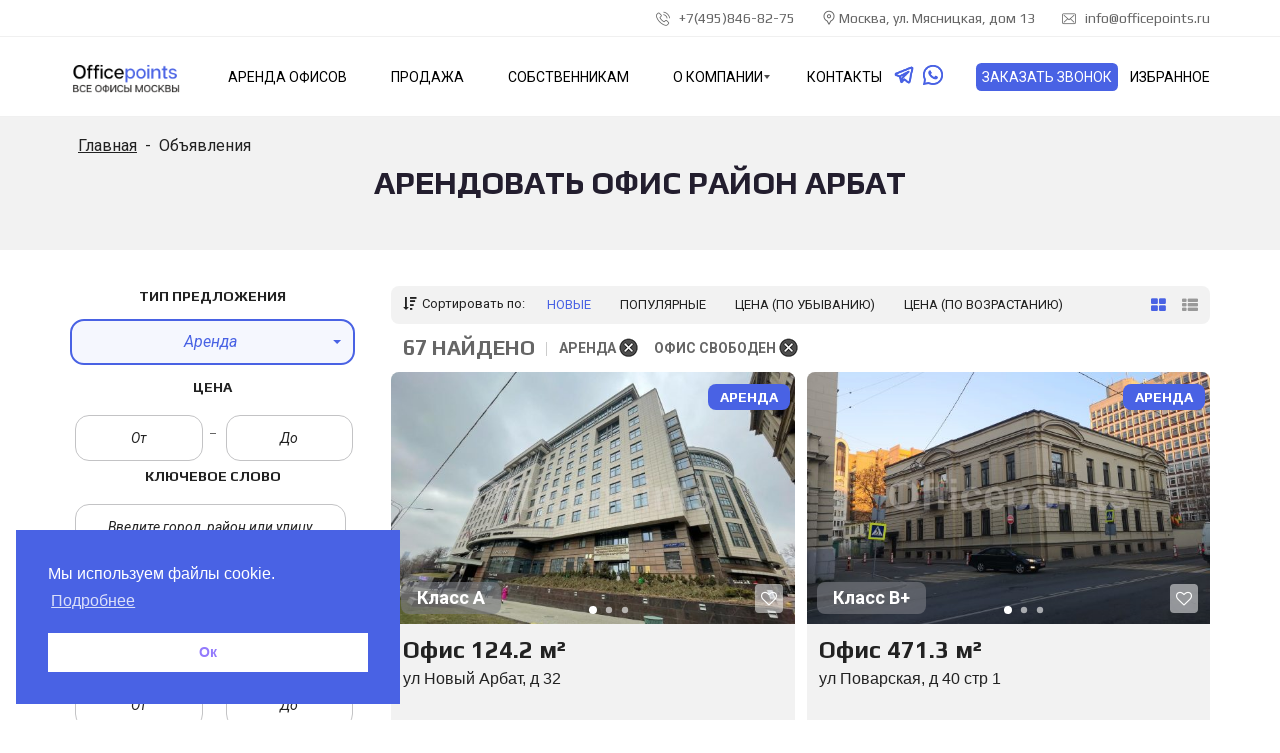

--- FILE ---
content_type: text/css
request_url: https://officepoints.ru/wp-content/themes/myhome/style.min.css?ver=3.1.46
body_size: 81263
content:
/*! normalize.css v5.0.0 | MIT License | github.com/necolas/normalize.css */
button,
hr,
input {
    overflow: visible;
}

audio,
canvas,
progress,
video {
    display: inline-block;
}

progress,
sub,
sup {
    vertical-align: baseline;
}

[type="checkbox"],
[type="radio"],
legend {
    box-sizing: border-box;
    padding: 0;
}

html {
    font-family: sans-serif;
    line-height: 1.15;
    -ms-text-size-adjust: 100%;
    -webkit-text-size-adjust: 100%;
}

body {
    margin: 0;
}

article,
aside,
details,
figcaption,
figure,
footer,
header,
main,
menu,
nav,
section {
    display: block;
}

h1 {
    font-size: 2em;
    margin: 0.67em 0;
}

figure {
    margin: 1em 40px;
}

hr {
    box-sizing: content-box;
    height: 0;
}

code,
kbd,
pre,
samp {
    font-family: monospace, monospace;
    font-size: 1em;
}

a {
    background-color: transparent;
    -webkit-text-decoration-skip: objects;
}

a:active,
a:hover {
    outline-width: 0;
}

abbr[title] {
    border-bottom: none;
    text-decoration: underline;
    text-decoration: underline dotted;
}

b,
strong {
    font-weight: bolder;
}

dfn {
    font-style: italic;
}

mark {
    background-color: #ff0;
    color: #000;
}

small {
    font-size: 80%;
}

sub,
sup {
    font-size: 75%;
    line-height: 0;
    position: relative;
}

sub {
    bottom: -0.25em;
}

sup {
    top: -0.5em;
}

audio:not([controls]) {
    display: none;
    height: 0;
}

img {
    border-style: none;
}

svg:not(:root) {
    overflow: hidden;
}

button,
input,
optgroup,
select,
textarea {
    font-family: sans-serif;
    font-size: 100%;
    line-height: 1.15;
    margin: 0;
}

button,
select {
    text-transform: none;
}

[type="reset"],
[type="submit"],
button,
html [type="button"] {
    -webkit-appearance: button;
}

[type="button"]::-moz-focus-inner,
[type="reset"]::-moz-focus-inner,
[type="submit"]::-moz-focus-inner,
button::-moz-focus-inner {
    border-style: none;
    padding: 0;
}

[type="button"]:-moz-focusring,
[type="reset"]:-moz-focusring,
[type="submit"]:-moz-focusring,
button:-moz-focusring {
    outline: ButtonText dotted 1px;
}

fieldset {
    border: 1px solid silver;
    margin: 0 2px;
    padding: 0.35em 0.625em 0.75em;
}

legend {
    color: inherit;
    display: table;
    max-width: 100%;
    white-space: normal;
}

textarea {
    overflow: auto;
}

[type="number"]::-webkit-inner-spin-button,
[type="number"]::-webkit-outer-spin-button {
    height: auto;
}

[type="search"] {
    -webkit-appearance: textfield;
    outline-offset: -2px;
}

[type="search"]::-webkit-search-cancel-button,
[type="search"]::-webkit-search-decoration {
    -webkit-appearance: none;
}

::-webkit-file-upload-button {
    -webkit-appearance: button;
    font: inherit;
}

summary {
    display: list-item;
}

[hidden],
template {
    display: none;
}

.mh-properties {
    transition-property: opacity, transform;
    transition-duration: 0.3s;
}

.mh-properties.mh-properties__hide {
    opacity: 0;
    transform: translateY(-100px);
}

.mh-properties .mh-thumbnail__inner {
    transition: opacity 0.3s;
}

.mh-properties.mh-properties__hide .mh-thumbnail__inner {
    opacity: 0;
}

.swiper-slide,
.swiper-wrapper {
    height: 100%;
    position: relative;
    transition-property: transform;
    width: 100%;
}

@font-face {
    font-family: swiper-icons;
    src: url("data:application/font-woff;charset=utf-8;base64, [base64]//wADZ2x5ZgAAAywAAADMAAAD2MHtryVoZWFkAAABbAAAADAAAAA2E2+eoWhoZWEAAAGcAAAAHwAAACQC9gDzaG10eAAAAigAAAAZAAAArgJkABFsb2NhAAAC0AAAAFoAAABaFQAUGG1heHAAAAG8AAAAHwAAACAAcABAbmFtZQAAA/gAAAE5AAACXvFdBwlwb3N0AAAFNAAAAGIAAACE5s74hXjaY2BkYGAAYpf5Hu/j+W2+MnAzMYDAzaX6QjD6/4//Bxj5GA8AuRwMYGkAPywL13jaY2BkYGA88P8Agx4j+/8fQDYfA1AEBWgDAIB2BOoAeNpjYGRgYNBh4GdgYgABEMnIABJzYNADCQAACWgAsQB42mNgYfzCOIGBlYGB0YcxjYGBwR1Kf2WQZGhhYGBiYGVmgAFGBiQQkOaawtDAoMBQxXjg/wEGPcYDDA4wNUA2CCgwsAAAO4EL6gAAeNpj2M0gyAACqxgGNWBkZ2D4/wMA+xkDdgAAAHjaY2BgYGaAYBkGRgYQiAHyGMF8FgYHIM3DwMHABGQrMOgyWDLEM1T9/w8UBfEMgLzE////P/5//f/V/xv+r4eaAAeMbAxwIUYmIMHEgKYAYjUcsDAwsLKxc3BycfPw8jEQA/[base64]/uznmfPFBNODM2K7MTQ45YEAZqGP81AmGGcF3iPqOop0r1SPTaTbVkfUe4HXj97wYE+yNwWYxwWu4v1ugWHgo3S1XdZEVqWM7ET0cfnLGxWfkgR42o2PvWrDMBSFj/IHLaF0zKjRgdiVMwScNRAoWUoH78Y2icB/yIY09An6AH2Bdu/UB+yxopYshQiEvnvu0dURgDt8QeC8PDw7Fpji3fEA4z/PEJ6YOB5hKh4dj3EvXhxPqH/SKUY3rJ7srZ4FZnh1PMAtPhwP6fl2PMJMPDgeQ4rY8YT6Gzao0eAEA409DuggmTnFnOcSCiEiLMgxCiTI6Cq5DZUd3Qmp10vO0LaLTd2cjN4fOumlc7lUYbSQcZFkutRG7g6JKZKy0RmdLY680CDnEJ+UMkpFFe1RN7nxdVpXrC4aTtnaurOnYercZg2YVmLN/d/gczfEimrE/fs/bOuq29Zmn8tloORaXgZgGa78yO9/cnXm2BpaGvq25Dv9S4E9+5SIc9PqupJKhYFSSl47+Qcr1mYNAAAAeNptw0cKwkAAAMDZJA8Q7OUJvkLsPfZ6zFVERPy8qHh2YER+3i/BP83vIBLLySsoKimrqKqpa2hp6+jq6RsYGhmbmJqZSy0sraxtbO3sHRydnEMU4uR6yx7JJXveP7WrDycAAAAAAAH//wACeNpjYGRgYOABYhkgZgJCZgZNBkYGLQZtIJsFLMYAAAw3ALgAeNolizEKgDAQBCchRbC2sFER0YD6qVQiBCv/H9ezGI6Z5XBAw8CBK/m5iQQVauVbXLnOrMZv2oLdKFa8Pjuru2hJzGabmOSLzNMzvutpB3N42mNgZGBg4GKQYzBhYMxJLMlj4GBgAYow/P/PAJJhLM6sSoWKfWCAAwDAjgbRAAB42mNgYGBkAIIbCZo5IPrmUn0hGA0AO8EFTQAA") format("woff");
    font-weight: 400;
    font-style: normal;
}

:root {
    --swiper-theme-color: #007aff;
    --swiper-navigation-size: 44px;
}

/* Стиль для полосы загрузки */

.swiper-container {
    margin-left: auto;
    margin-right: auto;
    position: relative;
    overflow: hidden;
    list-style: none;
    padding: 0;
    z-index: 1;
}

.swiper-container-vertical>.swiper-wrapper {
    flex-direction: column;
}

.swiper-wrapper {
    z-index: 1;
    display: flex;
    box-sizing: content-box;
}

.swiper-container-android .swiper-slide,
.swiper-wrapper {
    transform: translate3d(0, 0, 0);
}

.swiper-container-multirow>.swiper-wrapper {
    flex-wrap: wrap;
}

.swiper-container-multirow-column>.swiper-wrapper {
    flex-wrap: wrap;
    flex-direction: column;
}

.swiper-container-free-mode>.swiper-wrapper {
    transition-timing-function: ease-out;
    margin: 0 auto;
}

.swiper-slide {
    flex-shrink: 0;
}

.swiper-slide-invisible-blank {
    visibility: hidden;
}

.swiper-container-autoheight,
.swiper-container-autoheight .swiper-slide {
    height: auto;
}

.swiper-container-autoheight .swiper-wrapper {
    align-items: flex-start;
    transition-property: transform, height;
}

.swiper-container-3d {
    perspective: 1200px;
}

.swiper-container-3d .swiper-cube-shadow,
.swiper-container-3d .swiper-slide,
.swiper-container-3d .swiper-slide-shadow-bottom,
.swiper-container-3d .swiper-slide-shadow-left,
.swiper-container-3d .swiper-slide-shadow-right,
.swiper-container-3d .swiper-slide-shadow-top,
.swiper-container-3d .swiper-wrapper {
    transform-style: preserve-3d;
}

.swiper-container-3d .swiper-slide-shadow-bottom,
.swiper-container-3d .swiper-slide-shadow-left,
.swiper-container-3d .swiper-slide-shadow-right,
.swiper-container-3d .swiper-slide-shadow-top {
    position: absolute;
    left: 0;
    top: 0;
    width: 100%;
    height: 100%;
    pointer-events: none;
    z-index: 10;
}

.swiper-container-3d .swiper-slide-shadow-left {
    background-image: linear-gradient(to left,
        rgba(0, 0, 0, 0.5),
        rgba(0, 0, 0, 0));
}

.swiper-container-3d .swiper-slide-shadow-right {
    background-image: linear-gradient(to right,
        rgba(0, 0, 0, 0.5),
        rgba(0, 0, 0, 0));
}

.swiper-container-3d .swiper-slide-shadow-top {
    background-image: linear-gradient(to top,
        rgba(0, 0, 0, 0.5),
        rgba(0, 0, 0, 0));
}

.swiper-container-3d .swiper-slide-shadow-bottom {
    background-image: linear-gradient(to bottom,
        rgba(0, 0, 0, 0.5),
        rgba(0, 0, 0, 0));
}

.swiper-container-css-mode>.swiper-wrapper {
    overflow: auto;
    scrollbar-width: none;
    -ms-overflow-style: none;
}

.swiper-container-css-mode>.swiper-wrapper::-webkit-scrollbar {
    display: none;
}

.swiper-container-css-mode>.swiper-wrapper>.swiper-slide {
    scroll-snap-align: start start;
}

.swiper-container-horizontal.swiper-container-css-mode>.swiper-wrapper {
    scroll-snap-type: x mandatory;
}

.swiper-container-vertical.swiper-container-css-mode>.swiper-wrapper {
    scroll-snap-type: y mandatory;
}

.swiper-button-next,
.swiper-button-prev {
    position: absolute;
    top: 50%;
    width: calc(var(--swiper-navigation-size) / 44 * 27);
    height: var(--swiper-navigation-size);
    margin-top: calc(-1 * var(--swiper-navigation-size) / 2);
    z-index: 10;
    cursor: pointer;
    display: flex;
    align-items: center;
    justify-content: center;
    color: var(--swiper-navigation-color, var(--swiper-theme-color));
}

.swiper-button-next.swiper-button-disabled,
.swiper-button-prev.swiper-button-disabled {
    opacity: 0.35;
    cursor: auto;
    pointer-events: none;
}

.swiper-button-next:after,
.swiper-button-prev:after {
    font-family: swiper-icons;
    font-size: var(--swiper-navigation-size);
    text-transform: none !important;
    letter-spacing: 0;
    font-variant: initial;
    line-height: 1;
}

.swiper-button-prev,
.swiper-container-rtl .swiper-button-next {
    left: 10px;
    right: auto;
}

.swiper-button-prev:after,
.swiper-container-rtl .swiper-button-next:after {
    content: "prev";
}

.swiper-button-next,
.swiper-container-rtl .swiper-button-prev {
    right: 10px;
    left: auto;
}

.swiper-button-next:after,
.swiper-container-rtl .swiper-button-prev:after {
    content: "next";
}

.swiper-button-next.swiper-button-white,
.swiper-button-prev.swiper-button-white {
    --swiper-navigation-color: #ffffff;
}

.swiper-button-next.swiper-button-black,
.swiper-button-prev.swiper-button-black {
    --swiper-navigation-color: #000000;
}

.swiper-button-lock {
    display: none;
}

.swiper-pagination {
    position: absolute;
    text-align: center;
    transition: 0.3s opacity;
    transform: translate3d(0, 0, 0);
    z-index: 10;
}

.swiper-pagination.swiper-pagination-hidden {
    opacity: 0;
}

.swiper-container-horizontal>.swiper-pagination-bullets,
.swiper-pagination-custom,
.swiper-pagination-fraction {
    bottom: 10px;
    left: 0;
    width: 100%;
}

.swiper-pagination-bullets-dynamic {
    overflow: hidden;
    font-size: 0;
}

.swiper-container-cube,
.swiper-container-flip {
    overflow: visible;
}

.swiper-pagination-bullets-dynamic .swiper-pagination-bullet {
    transform: scale(0.33);
    position: relative;
}

.swiper-pagination-bullets-dynamic .swiper-pagination-bullet-active,
.swiper-pagination-bullets-dynamic .swiper-pagination-bullet-active-main {
    transform: scale(1);
}

.swiper-pagination-bullets-dynamic .swiper-pagination-bullet-active-prev {
    transform: scale(0.66);
}

.swiper-pagination-bullets-dynamic .swiper-pagination-bullet-active-prev-prev {
    transform: scale(0.33);
}

.swiper-pagination-bullets-dynamic .swiper-pagination-bullet-active-next {
    transform: scale(0.66);
}

.swiper-pagination-bullets-dynamic .swiper-pagination-bullet-active-next-next {
    transform: scale(0.33);
}

.swiper-pagination-bullet {
    width: 8px;
    height: 8px;
    display: inline-block;
    border-radius: 100%;
    background: #000;
    opacity: 0.2;
}

button.swiper-pagination-bullet {
    border: none;
    margin: 0;
    padding: 0;
    box-shadow: none;
    -webkit-appearance: none;
    -moz-appearance: none;
    appearance: none;
}

.swiper-pagination-clickable .swiper-pagination-bullet {
    cursor: pointer;
}

.swiper-scrollbar-cursor-drag,
.swiper-slide-zoomed {
    cursor: move;
}

.swiper-pagination-bullet-active {
    opacity: 1;
    background: var(--swiper-pagination-color, var(--swiper-theme-color));
}

.swiper-container-vertical>.swiper-pagination-bullets {
    right: 10px;
    top: 50%;
    transform: translate3d(0, -50%, 0);
}

.swiper-container-vertical>.swiper-pagination-bullets .swiper-pagination-bullet {
    margin: 6px 0;
    display: block;
}

.swiper-container-vertical>.swiper-pagination-bullets.swiper-pagination-bullets-dynamic {
    top: 50%;
    transform: translateY(-50%);
    width: 8px;
}

.swiper-container-vertical>.swiper-pagination-bullets.swiper-pagination-bullets-dynamic .swiper-pagination-bullet {
    display: inline-block;
    transition: 0.2s transform, 0.2s top;
}

.swiper-pagination-lock,
.swiper-scrollbar-lock {
    display: none;
}

.swiper-container-horizontal>.swiper-pagination-bullets .swiper-pagination-bullet {
    margin: 0 4px;
}

.swiper-container-horizontal>.swiper-pagination-bullets.swiper-pagination-bullets-dynamic {
    left: 50%;
    transform: translateX(-50%);
    white-space: nowrap;
}

.swiper-container-horizontal>.swiper-pagination-bullets.swiper-pagination-bullets-dynamic .swiper-pagination-bullet {
    transition: 0.2s transform, 0.2s left;
}

.swiper-container-horizontal.swiper-container-rtl>.swiper-pagination-bullets-dynamic .swiper-pagination-bullet {
    transition: 0.2s transform, 0.2s right;
}

.swiper-pagination-progressbar {
    background: rgba(0, 0, 0, 0.25);
    position: absolute;
}

.swiper-pagination-progressbar .swiper-pagination-progressbar-fill {
    background: var(--swiper-pagination-color, var(--swiper-theme-color));
    position: absolute;
    left: 0;
    top: 0;
    width: 100%;
    height: 100%;
    transform: scale(0);
    transform-origin: left top;
}

.swiper-container-rtl .swiper-pagination-progressbar .swiper-pagination-progressbar-fill {
    transform-origin: right top;
}

.swiper-container-horizontal>.swiper-pagination-progressbar,
.swiper-container-vertical>.swiper-pagination-progressbar.swiper-pagination-progressbar-opposite {
    width: 100%;
    height: 4px;
    left: 0;
    top: 0;
}

.swiper-container-horizontal>.swiper-pagination-progressbar.swiper-pagination-progressbar-opposite,
.swiper-container-vertical>.swiper-pagination-progressbar {
    width: 4px;
    height: 100%;
    left: 0;
    top: 0;
}

.swiper-pagination-white {
    --swiper-pagination-color: #ffffff;
}

.swiper-pagination-black {
    --swiper-pagination-color: #000000;
}

.swiper-scrollbar {
    border-radius: 10px;
    position: relative;
    -ms-touch-action: none;
    background: rgba(0, 0, 0, 0.1);
}

.swiper-container-horizontal>.swiper-scrollbar {
    position: absolute;
    left: 1%;
    bottom: 3px;
    z-index: 50;
    height: 5px;
    width: 98%;
}

.swiper-container-vertical>.swiper-scrollbar {
    position: absolute;
    right: 3px;
    top: 1%;
    z-index: 50;
    width: 5px;
    height: 98%;
}

.swiper-scrollbar-drag {
    height: 100%;
    width: 100%;
    position: relative;
    background: rgba(0, 0, 0, 0.5);
    border-radius: 10px;
    left: 0;
    top: 0;
}

.swiper-zoom-container {
    width: 100%;
    height: 100%;
    display: flex;
    justify-content: center;
    align-items: center;
    text-align: center;
}

.swiper-zoom-container>canvas,
.swiper-zoom-container>img,
.swiper-zoom-container>svg {
    max-width: 100%;
    max-height: 100%;
    object-fit: contain;
}

.swiper-lazy-preloader {
    width: 42px;
    height: 42px;
    position: absolute;
    left: 50%;
    top: 50%;
    margin-left: -21px;
    margin-top: -21px;
    z-index: 10;
    transform-origin: 50%;
    animation: swiper-preloader-spin 1s infinite linear;
    box-sizing: border-box;
    border: 4px solid;
    border-radius: 50%;
    border-top-color: transparent;
}

.swiper-lazy-preloader-white {
    --swiper-preloader-color: #fff;
}

.swiper-lazy-preloader-black {
    --swiper-preloader-color: #000;
}

@keyframes swiper-preloader-spin {
    100% {
        transform: rotate(360deg);
    }
}

.swiper-container .swiper-notification {
    position: absolute;
    left: 0;
    top: 0;
    pointer-events: none;
    opacity: 0;
    z-index: -1000;
}

.swiper-container-fade.swiper-container-free-mode .swiper-slide {
    transition-timing-function: ease-out;
}

.swiper-container-fade .swiper-slide {
    pointer-events: none;
    transition-property: opacity;
}

.swiper-container-fade .swiper-slide .swiper-slide {
    pointer-events: none;
}

.swiper-container-fade .swiper-slide-active,
.swiper-container-fade .swiper-slide-active .swiper-slide-active {
    pointer-events: auto;
}

.swiper-container-cube .swiper-slide {
    pointer-events: none;
    -webkit-backface-visibility: hidden;
    backface-visibility: hidden;
    z-index: 1;
    visibility: hidden;
    transform-origin: 0 0;
    width: 100%;
    height: 100%;
}

.swiper-container-cube .swiper-slide .swiper-slide {
    pointer-events: none;
}

.swiper-container-cube.swiper-container-rtl .swiper-slide {
    transform-origin: 100% 0;
}

.swiper-container-cube .swiper-slide-active,
.swiper-container-cube .swiper-slide-active .swiper-slide-active {
    pointer-events: auto;
}

.swiper-container-cube .swiper-slide-active,
.swiper-container-cube .swiper-slide-next,
.swiper-container-cube .swiper-slide-next+.swiper-slide,
.swiper-container-cube .swiper-slide-prev {
    pointer-events: auto;
    visibility: visible;
}

.swiper-container-cube .swiper-slide-shadow-bottom,
.swiper-container-cube .swiper-slide-shadow-left,
.swiper-container-cube .swiper-slide-shadow-right,
.swiper-container-cube .swiper-slide-shadow-top {
    z-index: 0;
    -webkit-backface-visibility: hidden;
    backface-visibility: hidden;
}

.swiper-container-cube .swiper-cube-shadow {
    position: absolute;
    left: 0;
    bottom: 0;
    width: 100%;
    height: 100%;
    background: #000;
    opacity: 0.6;
    -webkit-filter: blur(50px);
    filter: blur(50px);
    z-index: 0;
}

.swiper-container-flip .swiper-slide {
    pointer-events: none;
    -webkit-backface-visibility: hidden;
    backface-visibility: hidden;
    z-index: 1;
}

.swiper-container-flip .swiper-slide .swiper-slide {
    pointer-events: none;
}

.swiper-container-flip .swiper-slide-active,
.swiper-container-flip .swiper-slide-active .swiper-slide-active {
    pointer-events: auto;
}

.swiper-container-flip .swiper-slide-shadow-bottom,
.swiper-container-flip .swiper-slide-shadow-left,
.swiper-container-flip .swiper-slide-shadow-right,
.swiper-container-flip .swiper-slide-shadow-top {
    z-index: 0;
    -webkit-backface-visibility: hidden;
    backface-visibility: hidden;
}

.selectize-control.plugin-drag_drop.multi>.selectize-input>div.ui-sortable-placeholder {
    visibility: visible !important;
    background: #f2f2f2 !important;
    background: rgba(0, 0, 0, 0.06) !important;
    border: 0 !important;
    -webkit-box-shadow: inset 0 0 12px 4px #fff;
    box-shadow: inset 0 0 12px 4px #fff;
}

.selectize-control.plugin-drag_drop .ui-sortable-placeholder::after {
    content: "!";
    visibility: hidden;
}

.selectize-control.plugin-drag_drop .ui-sortable-helper {
    -webkit-box-shadow: 0 2px 5px rgba(0, 0, 0, 0.2);
    box-shadow: 0 2px 5px rgba(0, 0, 0, 0.2);
}

.selectize-dropdown-header {
    position: relative;
    padding: 5px 8px;
    border-bottom: 1px solid #d0d0d0;
    background: #f8f8f8;
    -webkit-border-radius: 3px 3px 0 0;
    -moz-border-radius: 3px 3px 0 0;
    border-radius: 3px 3px 0 0;
}

.selectize-dropdown-header-close {
    position: absolute;
    right: 8px;
    top: 50%;
    color: #303030;
    opacity: 0.4;
    margin-top: -12px;
    line-height: 20px;
    font-size: 20px !important;
}

.selectize-dropdown-header-close:hover {
    color: #000;
}

.selectize-dropdown.plugin-optgroup_columns .optgroup {
    border-right: 1px solid #f2f2f2;
    border-top: 0 none;
    float: left;
    -webkit-box-sizing: border-box;
    -moz-box-sizing: border-box;
    box-sizing: border-box;
}

.selectize-control.plugin-remove_button [data-value] .remove,
.selectize-input {
    -webkit-box-sizing: border-box;
    -moz-box-sizing: border-box;
    display: inline-block;
}

.selectize-dropdown.plugin-optgroup_columns .optgroup:last-child {
    border-right: 0 none;
}

.selectize-dropdown.plugin-optgroup_columns .optgroup:before {
    display: none;
}

.selectize-dropdown.plugin-optgroup_columns .optgroup-header {
    border-top: 0 none;
}

.selectize-control.plugin-remove_button [data-value] {
    position: relative;
    padding-right: 24px !important;
}

.selectize-control.plugin-remove_button [data-value] .remove {
    z-index: 1;
    position: absolute;
    top: 0;
    right: 0;
    bottom: 0;
    width: 17px;
    text-align: center;
    font-weight: 700;
    font-size: 12px;
    color: inherit;
    text-decoration: none;
    vertical-align: middle;
    padding: 2px 0 0;
    border-left: 1px solid #d0d0d0;
    -webkit-border-radius: 0 2px 2px 0;
    -moz-border-radius: 0 2px 2px 0;
    border-radius: 0 2px 2px 0;
    box-sizing: border-box;
}

.selectize-control.plugin-remove_button [data-value] .remove:hover {
    background: rgba(0, 0, 0, 0.05);
}

.selectize-control.plugin-remove_button [data-value].active .remove {
    border-left-color: #cacaca;
}

.selectize-control.plugin-remove_button .disabled [data-value] .remove:hover {
    background: 0 0;
}

.selectize-control.plugin-remove_button .disabled [data-value] .remove {
    border-left-color: #fff;
}

.selectize-control.plugin-remove_button .remove-single {
    position: absolute;
    right: 28px;
    top: 6px;
    font-size: 23px;
}

.selectize-control,
.selectize-input {
    position: relative;
}

.selectize-dropdown,
.selectize-input,
.selectize-input input {
    color: #303030;
    font-family: inherit;
    font-size: 13px;
    line-height: 18px;
    -webkit-font-smoothing: inherit;
}

.selectize-control.single .selectize-input.input-active,
.selectize-input {
    background: #fff;
    cursor: text;
    display: inline-block;
}

.selectize-input {
    border: 1px solid #d0d0d0;
    padding: 8px;
    width: 100%;
    overflow: hidden;
    z-index: 1;
    box-sizing: border-box;
    -webkit-box-shadow: inset 0 1px 1px rgba(0, 0, 0, 0.1);
    box-shadow: inset 0 1px 1px rgba(0, 0, 0, 0.1);
    -webkit-border-radius: 3px;
    -moz-border-radius: 3px;
    border-radius: 3px;
}

.selectize-control.multi .selectize-input.has-items {
    padding: 6px 8px 3px;
}

.selectize-input.full {
    background-color: #fff;
}

.selectize-input.disabled,
.selectize-input.disabled * {
    cursor: default !important;
}

.selectize-input.focus {
    -webkit-box-shadow: inset 0 1px 2px rgba(0, 0, 0, 0.15);
    box-shadow: inset 0 1px 2px rgba(0, 0, 0, 0.15);
}

.selectize-input.dropdown-active {
    -webkit-border-radius: 3px 3px 0 0;
    -moz-border-radius: 3px 3px 0 0;
    border-radius: 3px 3px 0 0;
}

.selectize-input>* {
    vertical-align: baseline;
    display: -moz-inline-stack;
    display: inline-block;
    zoom: 1;
}

.selectize-control.multi .selectize-input>div {
    cursor: pointer;
    margin: 0 3px 3px 0;
    padding: 2px 6px;
    background: #f2f2f2;
    color: #303030;
    border: 0 solid #d0d0d0;
}

.selectize-control.multi .selectize-input>div.active {
    background: #e8e8e8;
    color: #303030;
    border: 0 solid #cacaca;
}

.selectize-control.multi .selectize-input.disabled>div,
.selectize-control.multi .selectize-input.disabled>div.active {
    color: #7d7d7d;
    background: #fff;
    border: 0 solid #fff;
}

.selectize-input>input {
    display: inline-block !important;
    padding: 0 !important;
    min-height: 0 !important;
    max-height: none !important;
    max-width: 100% !important;
    margin: 0 2px 0 0 !important;
    text-indent: 0 !important;
    border: 0 !important;
    background: 0 0 !important;
    line-height: inherit !important;
    -webkit-user-select: auto !important;
    -webkit-box-shadow: none !important;
    box-shadow: none !important;
}

.selectize-input>input::-ms-clear {
    display: none;
}

.selectize-input>input:focus {
    outline: 0 !important;
}

.selectize-input::after {
    content: " ";
    display: block;
    clear: left;
}

.selectize-input.dropdown-active::before {
    content: " ";
    display: block;
    position: absolute;
    background: #f0f0f0;
    height: 1px;
    bottom: 0;
    left: 0;
    right: 0;
}

.selectize-dropdown {
    position: absolute;
    z-index: 10;
    border: 1px solid #d0d0d0;
    background: #fff;
    margin: -1px 0 0;
    border-top: 0 none;
    -webkit-box-sizing: border-box;
    -moz-box-sizing: border-box;
    box-sizing: border-box;
    -webkit-box-shadow: 0 1px 3px rgba(0, 0, 0, 0.1);
    box-shadow: 0 1px 3px rgba(0, 0, 0, 0.1);
    -webkit-border-radius: 0 0 3px 3px;
    -moz-border-radius: 0 0 3px 3px;
    border-radius: 0 0 3px 3px;
}

.selectize-dropdown [data-selectable] {
    cursor: pointer;
    overflow: hidden;
}

.selectize-dropdown [data-selectable] .highlight {
    background: rgba(125, 168, 208, 0.2);
    -webkit-border-radius: 1px;
    -moz-border-radius: 1px;
    border-radius: 1px;
}

.selectize-dropdown .optgroup-header,
.selectize-dropdown [data-selectable] {
    padding: 5px 8px;
}

.selectize-dropdown .optgroup:first-child .optgroup-header {
    border-top: 0 none;
}

.selectize-dropdown .optgroup-header {
    color: #303030;
    background: #fff;
    cursor: default;
}

.selectize-dropdown .active {
    background-color: #f5fafd;
    color: #495c68;
}

.selectize-dropdown .active.create {
    color: #495c68;
}

.selectize-dropdown .create {
    color: rgba(48, 48, 48, 0.5);
}

.selectize-dropdown-content {
    overflow-y: auto;
    overflow-x: hidden;
    max-height: 200px;
    -webkit-overflow-scrolling: touch;
}

.selectize-control.single .selectize-input,
.selectize-control.single .selectize-input input {
    cursor: pointer;
}

.selectize-control.single .selectize-input.input-active,
.selectize-control.single .selectize-input.input-active input {
    cursor: text;
}

.selectize-control.single .selectize-input:after {
    content: " ";
    display: block;
    position: absolute;
    top: 50%;
    right: 15px;
    margin-top: -3px;
    width: 0;
    height: 0;
    border-style: solid;
    border-width: 5px 5px 0;
    border-color: grey transparent transparent;
}

.selectize-control.single .selectize-input.dropdown-active:after {
    margin-top: -4px;
    border-width: 0 5px 5px;
    border-color: transparent transparent grey;
}

.selectize-control.rtl.single .selectize-input:after {
    left: 15px;
    right: auto;
}

.selectize-control.rtl .selectize-input>input {
    margin: 0 4px 0 -2px !important;
}

.selectize-control .selectize-input.disabled {
    opacity: 0.5;
    background-color: #fafafa;
}

/*!
 *  Font Awesome 4.7.0 by @davegandy - http://fontawesome.io - @fontawesome
 *  License - http://fontawesome.io/license (Font: SIL OFL 1.1, CSS: MIT License)
 */
.fa.fa-pull-left,
.fa.pull-left {
    margin-right: 0.3em;
}

.fa,
.fa-stack {
    display: inline-block;
}

.fa-fw,
.fa-li {
    text-align: center;
}

@font-face {
    font-family: FontAwesome;
    src: url(assets/fonts/fontawesome-webfont.eot?v=4.7.0);
    src: url(assets/fonts/fontawesome-webfont.eot?#iefix&v=4.7.0) format("embedded-opentype"),
        url(assets/fonts/fontawesome-webfont.woff2?v=4.7.0) format("woff2"),
        url(assets/fonts/fontawesome-webfont.woff?v=4.7.0) format("woff"),
        url(assets/fonts/fontawesome-webfont.ttf?v=4.7.0) format("truetype"),
        url(assets/fonts/fontawesome-webfont.svg?v=4.7.0#fontawesomeregular) format("svg");
    font-weight: 400;
    font-style: normal;
}

.fa {
    font: normal normal normal 14px/1 FontAwesome;
    font-size: inherit;
    text-rendering: auto;
    -webkit-font-smoothing: antialiased;
    -moz-osx-font-smoothing: grayscale;
}

.fa-lg {
    font-size: 1.33333333em;
    line-height: 0.75em;
    vertical-align: -15%;
}

.fa-2x {
    font-size: 2em;
}

.fa-3x {
    font-size: 3em;
}

.fa-4x {
    font-size: 4em;
}

.fa-5x {
    font-size: 5em;
}

.fa-fw {
    width: 1.28571429em;
}

.fa-ul {
    padding-left: 0;
    margin-left: 2.14285714em;
    list-style-type: none;
}

.fa.fa-pull-right,
.fa.pull-right {
    margin-left: 0.3em;
}

.fa-ul>li {
    position: relative;
}

.fa-li {
    position: absolute;
    left: -2.14285714em;
    width: 2.14285714em;
    top: 0.14285714em;
}

.fa-li.fa-lg {
    left: -1.85714286em;
}

.fa-border {
    padding: 0.2em 0.25em 0.15em;
    border: 0.08em solid #eee;
    border-radius: 0.1em;
}

.fa-pull-left {
    float: left;
}

.fa-pull-right,
.pull-right {
    float: right;
}

.pull-left {
    float: left;
}

.fa-spin {
    -webkit-animation: fa-spin 2s infinite linear;
    animation: fa-spin 2s infinite linear;
}

.fa-pulse {
    -webkit-animation: fa-spin 1s infinite steps(8);
    animation: fa-spin 1s infinite steps(8);
}

@-webkit-keyframes fa-spin {
    0% {
        -webkit-transform: rotate(0);
        transform: rotate(0);
    }

    100% {
        -webkit-transform: rotate(359deg);
        transform: rotate(359deg);
    }
}

@keyframes fa-spin {
    0% {
        -webkit-transform: rotate(0);
        transform: rotate(0);
    }

    100% {
        -webkit-transform: rotate(359deg);
        transform: rotate(359deg);
    }
}

.fa-rotate-90 {
    -ms-filter: "progid:DXImageTransform.Microsoft.BasicImage(rotation=1)";
    -webkit-transform: rotate(90deg);
    -ms-transform: rotate(90deg);
    transform: rotate(90deg);
}

.fa-rotate-180 {
    -ms-filter: "progid:DXImageTransform.Microsoft.BasicImage(rotation=2)";
    -webkit-transform: rotate(180deg);
    -ms-transform: rotate(180deg);
    transform: rotate(180deg);
}

.fa-rotate-270 {
    -ms-filter: "progid:DXImageTransform.Microsoft.BasicImage(rotation=3)";
    -webkit-transform: rotate(270deg);
    -ms-transform: rotate(270deg);
    transform: rotate(270deg);
}

.fa-flip-horizontal {
    -ms-filter: "progid:DXImageTransform.Microsoft.BasicImage(rotation=0, mirror=1)";
    -webkit-transform: scale(-1, 1);
    -ms-transform: scale(-1, 1);
    transform: scale(-1, 1);
}

.fa-flip-vertical {
    -ms-filter: "progid:DXImageTransform.Microsoft.BasicImage(rotation=2, mirror=1)";
    -webkit-transform: scale(1, -1);
    -ms-transform: scale(1, -1);
    transform: scale(1, -1);
}

:root .fa-flip-horizontal,
:root .fa-flip-vertical,
:root .fa-rotate-180,
:root .fa-rotate-270,
:root .fa-rotate-90 {
    filter: none;
}

.fa-stack {
    position: relative;
    width: 2em;
    height: 2em;
    line-height: 2em;
    vertical-align: middle;
}

.fa-stack-1x,
.fa-stack-2x {
    position: absolute;
    left: 0;
    width: 100%;
    text-align: center;
}

.fa-stack-1x {
    line-height: inherit;
}

.fa-stack-2x {
    font-size: 2em;
}

.fa-inverse {
    color: #fff;
}

.fa-glass:before {
    content: "\f000";
}

.fa-music:before {
    content: "\f001";
}

.fa-search:before {
    content: "\f002";
}

.fa-envelope-o:before {
    content: "\f003";
}

.fa-heart:before {
    content: "\f004";
}

.fa-star:before {
    content: "\f005";
}

.fa-star-o:before {
    content: "\f006";
}

.fa-user:before {
    content: "\f007";
}

.fa-film:before {
    content: "\f008";
}

.fa-th-large:before {
    content: "\f009";
}

.fa-th:before {
    content: "\f00a";
}

.fa-th-list:before {
    content: "\f00b";
}

.fa-check:before {
    content: "\f00c";
}

.fa-close:before,
.fa-remove:before,
.fa-times:before {
    content: "\f00d";
}

.fa-search-plus:before {
    content: "\f00e";
}

.fa-search-minus:before {
    content: "\f010";
}

.fa-power-off:before {
    content: "\f011";
}

.fa-signal:before {
    content: "\f012";
}

.fa-cog:before,
.fa-gear:before {
    content: "\f013";
}

.fa-trash-o:before {
    content: "\f014";
}

.fa-home:before {
    content: "\f015";
}

.fa-file-o:before {
    content: "\f016";
}

.fa-clock-o:before {
    content: "\f017";
}

.fa-road:before {
    content: "\f018";
}

.fa-download:before {
    content: "\f019";
}

.fa-arrow-circle-o-down:before {
    content: "\f01a";
}

.fa-arrow-circle-o-up:before {
    content: "\f01b";
}

.fa-inbox:before {
    content: "\f01c";
}

.fa-play-circle-o:before {
    content: "\f01d";
}

.fa-repeat:before,
.fa-rotate-right:before {
    content: "\f01e";
}

.fa-refresh:before {
    content: "\f021";
}

.fa-list-alt:before {
    content: "\f022";
}

.fa-lock:before {
    content: "\f023";
}

.fa-flag:before {
    content: "\f024";
}

.fa-headphones:before {
    content: "\f025";
}

.fa-volume-off:before {
    content: "\f026";
}

.fa-volume-down:before {
    content: "\f027";
}

.fa-volume-up:before {
    content: "\f028";
}

.fa-qrcode:before {
    content: "\f029";
}

.fa-barcode:before {
    content: "\f02a";
}

.fa-tag:before {
    content: "\f02b";
}

.fa-tags:before {
    content: "\f02c";
}

.fa-book:before {
    content: "\f02d";
}

.fa-bookmark:before {
    content: "\f02e";
}

.fa-print:before {
    content: "\f02f";
}

.fa-camera:before {
    content: "\f030";
}

.fa-font:before {
    content: "\f031";
}

.fa-bold:before {
    content: "\f032";
}

.fa-italic:before {
    content: "\f033";
}

.fa-text-height:before {
    content: "\f034";
}

.fa-text-width:before {
    content: "\f035";
}

.fa-align-left:before {
    content: "\f036";
}

.fa-align-center:before {
    content: "\f037";
}

.fa-align-right:before {
    content: "\f038";
}

.fa-align-justify:before {
    content: "\f039";
}

.fa-list:before {
    content: "\f03a";
}

.fa-dedent:before,
.fa-outdent:before {
    content: "\f03b";
}

.fa-indent:before {
    content: "\f03c";
}

.fa-video-camera:before {
    content: "\f03d";
}

.fa-image:before,
.fa-photo:before,
.fa-picture-o:before {
    content: "\f03e";
}

.fa-pencil:before {
    content: "\f040";
}

.fa-map-marker:before {
    content: "\f041";
}

.fa-adjust:before {
    content: "\f042";
}

.fa-tint:before {
    content: "\f043";
}

.fa-edit:before,
.fa-pencil-square-o:before {
    content: "\f044";
}

.fa-share-square-o:before {
    content: "\f045";
}

.fa-check-square-o:before {
    content: "\f046";
}

.fa-arrows:before {
    content: "\f047";
}

.fa-step-backward:before {
    content: "\f048";
}

.fa-fast-backward:before {
    content: "\f049";
}

.fa-backward:before {
    content: "\f04a";
}

.fa-play:before {
    content: "\f04b";
}

.fa-pause:before {
    content: "\f04c";
}

.fa-stop:before {
    content: "\f04d";
}

.fa-forward:before {
    content: "\f04e";
}

.fa-fast-forward:before {
    content: "\f050";
}

.fa-step-forward:before {
    content: "\f051";
}

.fa-eject:before {
    content: "\f052";
}

.fa-chevron-left:before {
    content: "\f053";
}

.fa-chevron-right:before {
    content: "\f054";
}

.fa-plus-circle:before {
    content: "\f055";
}

.fa-minus-circle:before {
    content: "\f056";
}

.fa-times-circle:before {
    content: "\f057";
}

.fa-check-circle:before {
    content: "\f058";
}

.fa-question-circle:before {
    content: "\f059";
}

.fa-info-circle:before {
    content: "\f05a";
}

.fa-crosshairs:before {
    content: "\f05b";
}

.fa-times-circle-o:before {
    content: "\f05c";
}

.fa-check-circle-o:before {
    content: "\f05d";
}

.fa-ban:before {
    content: "\f05e";
}

.fa-arrow-left:before {
    content: "\f060";
}

.fa-arrow-right:before {
    content: "\f061";
}

.fa-arrow-up:before {
    content: "\f062";
}

.fa-arrow-down:before {
    content: "\f063";
}

.fa-mail-forward:before,
.fa-share:before {
    content: "\f064";
}

.fa-expand:before {
    content: "\f065";
}

.fa-compress:before {
    content: "\f066";
}

.fa-plus:before {
    content: "\f067";
}

.fa-minus:before {
    content: "\f068";
}

.fa-asterisk:before {
    content: "\f069";
}

.fa-exclamation-circle:before {
    content: "\f06a";
}

.fa-gift:before {
    content: "\f06b";
}

.fa-leaf:before {
    content: "\f06c";
}

.fa-fire:before {
    content: "\f06d";
}

.fa-eye:before {
    content: "\f06e";
}

.fa-eye-slash:before {
    content: "\f070";
}

.fa-exclamation-triangle:before,
.fa-warning:before {
    content: "\f071";
}

.fa-plane:before {
    content: "\f072";
}

.fa-calendar:before {
    content: "\f073";
}

.fa-random:before {
    content: "\f074";
}

.fa-comment:before {
    content: "\f075";
}

.fa-magnet:before {
    content: "\f076";
}

.fa-chevron-up:before {
    content: "\f077";
}

.fa-chevron-down:before {
    content: "\f078";
}

.fa-retweet:before {
    content: "\f079";
}

.fa-shopping-cart:before {
    content: "\f07a";
}

.fa-folder:before {
    content: "\f07b";
}

.fa-folder-open:before {
    content: "\f07c";
}

.fa-arrows-v:before {
    content: "\f07d";
}

.fa-arrows-h:before {
    content: "\f07e";
}

.fa-bar-chart-o:before,
.fa-bar-chart:before {
    content: "\f080";
}

.fa-twitter-square:before {
    content: "\f081";
}

.fa-facebook-square:before {
    content: "\f082";
}

.fa-camera-retro:before {
    content: "\f083";
}

.fa-key:before {
    content: "\f084";
}

.fa-cogs:before,
.fa-gears:before {
    content: "\f085";
}

.fa-comments:before {
    content: "\f086";
}

.fa-thumbs-o-up:before {
    content: "\f087";
}

.fa-thumbs-o-down:before {
    content: "\f088";
}

.fa-star-half:before {
    content: "\f089";
}

.fa-heart-o:before {
    content: "\f08a";
}

.fa-sign-out:before {
    content: "\f08b";
}

.fa-linkedin-square:before {
    content: "\f08c";
}

.fa-thumb-tack:before {
    content: "\f08d";
}

.fa-external-link:before {
    content: "\f08e";
}

.fa-sign-in:before {
    content: "\f090";
}

.fa-trophy:before {
    content: "\f091";
}

.fa-github-square:before {
    content: "\f092";
}

.fa-upload:before {
    content: "\f093";
}

.fa-lemon-o:before {
    content: "\f094";
}

.fa-phone:before {
    content: "\f095";
}

.fa-square-o:before {
    content: "\f096";
}

.fa-bookmark-o:before {
    content: "\f097";
}

.fa-phone-square:before {
    content: "\f098";
}

.fa-twitter:before {
    content: "\f099";
}

.fa-facebook-f:before,
.fa-facebook:before {
    content: "\f09a";
}

.fa-github:before {
    content: "\f09b";
}

.fa-unlock:before {
    content: "\f09c";
}

.fa-credit-card:before {
    content: "\f09d";
}

.fa-feed:before,
.fa-rss:before {
    content: "\f09e";
}

.fa-hdd-o:before {
    content: "\f0a0";
}

.fa-bullhorn:before {
    content: "\f0a1";
}

.fa-bell:before {
    content: "\f0f3";
}

.fa-certificate:before {
    content: "\f0a3";
}

.fa-hand-o-right:before {
    content: "\f0a4";
}

.fa-hand-o-left:before {
    content: "\f0a5";
}

.fa-hand-o-up:before {
    content: "\f0a6";
}

.fa-hand-o-down:before {
    content: "\f0a7";
}

.fa-arrow-circle-left:before {
    content: "\f0a8";
}

.fa-arrow-circle-right:before {
    content: "\f0a9";
}

.fa-arrow-circle-up:before {
    content: "\f0aa";
}

.fa-arrow-circle-down:before {
    content: "\f0ab";
}

.fa-globe:before {
    content: "\f0ac";
}

.fa-wrench:before {
    content: "\f0ad";
}

.fa-tasks:before {
    content: "\f0ae";
}

.fa-filter:before {
    content: "\f0b0";
}

.fa-briefcase:before {
    content: "\f0b1";
}

.fa-arrows-alt:before {
    content: "\f0b2";
}

.fa-group:before,
.fa-users:before {
    content: "\f0c0";
}

.fa-chain:before,
.fa-link:before {
    content: "\f0c1";
}

.fa-cloud:before {
    content: "\f0c2";
}

.fa-flask:before {
    content: "\f0c3";
}

.fa-cut:before,
.fa-scissors:before {
    content: "\f0c4";
}

.fa-copy:before,
.fa-files-o:before {
    content: "\f0c5";
}

.fa-paperclip:before {
    content: "\f0c6";
}

.fa-floppy-o:before,
.fa-save:before {
    content: "\f0c7";
}

.fa-square:before {
    content: "\f0c8";
}

.fa-bars:before,
.fa-navicon:before,
.fa-reorder:before {
    content: "\f0c9";
}

.fa-list-ul:before {
    content: "\f0ca";
}

.fa-list-ol:before {
    content: "\f0cb";
}

.fa-strikethrough:before {
    content: "\f0cc";
}

.fa-underline:before {
    content: "\f0cd";
}

.fa-table:before {
    content: "\f0ce";
}

.fa-magic:before {
    content: "\f0d0";
}

.fa-truck:before {
    content: "\f0d1";
}

.fa-pinterest:before {
    content: "\f0d2";
}

.fa-pinterest-square:before {
    content: "\f0d3";
}

.fa-google-plus-square:before {
    content: "\f0d4";
}

.fa-google-plus:before {
    content: "\f0d5";
}

.fa-money:before {
    content: "\f0d6";
}

.fa-caret-down:before {
    content: "\f0d7";
}

.fa-caret-up:before {
    content: "\f0d8";
}

.fa-caret-left:before {
    content: "\f0d9";
}

.fa-caret-right:before {
    content: "\f0da";
}

.fa-columns:before {
    content: "\f0db";
}

.fa-sort:before,
.fa-unsorted:before {
    content: "\f0dc";
}

.fa-sort-desc:before,
.fa-sort-down:before {
    content: "\f0dd";
}

.fa-sort-asc:before,
.fa-sort-up:before {
    content: "\f0de";
}

.fa-envelope:before {
    content: "\f0e0";
}

.fa-linkedin:before {
    content: "\f0e1";
}

.fa-rotate-left:before,
.fa-undo:before {
    content: "\f0e2";
}

.fa-gavel:before,
.fa-legal:before {
    content: "\f0e3";
}

.fa-dashboard:before,
.fa-tachometer:before {
    content: "\f0e4";
}

.fa-comment-o:before {
    content: "\f0e5";
}

.fa-comments-o:before {
    content: "\f0e6";
}

.fa-bolt:before,
.fa-flash:before {
    content: "\f0e7";
}

.fa-sitemap:before {
    content: "\f0e8";
}

.fa-umbrella:before {
    content: "\f0e9";
}

.fa-clipboard:before,
.fa-paste:before {
    content: "\f0ea";
}

.fa-lightbulb-o:before {
    content: "\f0eb";
}

.fa-exchange:before {
    content: "\f0ec";
}

.fa-cloud-download:before {
    content: "\f0ed";
}

.fa-cloud-upload:before {
    content: "\f0ee";
}

.fa-user-md:before {
    content: "\f0f0";
}

.fa-stethoscope:before {
    content: "\f0f1";
}

.fa-suitcase:before {
    content: "\f0f2";
}

.fa-bell-o:before {
    content: "\f0a2";
}

.fa-coffee:before {
    content: "\f0f4";
}

.fa-cutlery:before {
    content: "\f0f5";
}

.fa-file-text-o:before {
    content: "\f0f6";
}

.fa-building-o:before {
    content: "\f0f7";
}

.fa-hospital-o:before {
    content: "\f0f8";
}

.fa-ambulance:before {
    content: "\f0f9";
}

.fa-medkit:before {
    content: "\f0fa";
}

.fa-fighter-jet:before {
    content: "\f0fb";
}

.fa-beer:before {
    content: "\f0fc";
}

.fa-h-square:before {
    content: "\f0fd";
}

.fa-plus-square:before {
    content: "\f0fe";
}

.fa-angle-double-left:before {
    content: "\f100";
}

.fa-angle-double-right:before {
    content: "\f101";
}

.fa-angle-double-up:before {
    content: "\f102";
}

.fa-angle-double-down:before {
    content: "\f103";
}

.fa-angle-left:before {
    content: "\f104";
}

.fa-angle-right:before {
    content: "\f105";
}

.fa-angle-up:before {
    content: "\f106";
}

.fa-angle-down:before {
    content: "\f107";
}

.fa-desktop:before {
    content: "\f108";
}

.fa-laptop:before {
    content: "\f109";
}

.fa-tablet:before {
    content: "\f10a";
}

.fa-mobile-phone:before,
.fa-mobile:before {
    content: "\f10b";
}

.fa-circle-o:before {
    content: "\f10c";
}

.fa-quote-left:before {
    content: "\f10d";
}

.fa-quote-right:before {
    content: "\f10e";
}

.fa-spinner:before {
    content: "\f110";
}

.fa-circle:before {
    content: "\f111";
}

.fa-mail-reply:before,
.fa-reply:before {
    content: "\f112";
}

.fa-github-alt:before {
    content: "\f113";
}

.fa-folder-o:before {
    content: "\f114";
}

.fa-folder-open-o:before {
    content: "\f115";
}

.fa-smile-o:before {
    content: "\f118";
}

.fa-frown-o:before {
    content: "\f119";
}

.fa-meh-o:before {
    content: "\f11a";
}

.fa-gamepad:before {
    content: "\f11b";
}

.fa-keyboard-o:before {
    content: "\f11c";
}

.fa-flag-o:before {
    content: "\f11d";
}

.fa-flag-checkered:before {
    content: "\f11e";
}

.fa-terminal:before {
    content: "\f120";
}

.fa-code:before {
    content: "\f121";
}

.fa-mail-reply-all:before,
.fa-reply-all:before {
    content: "\f122";
}

.fa-star-half-empty:before,
.fa-star-half-full:before,
.fa-star-half-o:before {
    content: "\f123";
}

.fa-location-arrow:before {
    content: "\f124";
}

.fa-crop:before {
    content: "\f125";
}

.fa-code-fork:before {
    content: "\f126";
}

.fa-chain-broken:before,
.fa-unlink:before {
    content: "\f127";
}

.fa-question:before {
    content: "\f128";
}

.fa-info:before {
    content: "\f129";
}

.fa-exclamation:before {
    content: "\f12a";
}

.fa-superscript:before {
    content: "\f12b";
}

.fa-subscript:before {
    content: "\f12c";
}

.fa-eraser:before {
    content: "\f12d";
}

.fa-puzzle-piece:before {
    content: "\f12e";
}

.fa-microphone:before {
    content: "\f130";
}

.fa-microphone-slash:before {
    content: "\f131";
}

.fa-shield:before {
    content: "\f132";
}

.fa-calendar-o:before {
    content: "\f133";
}

.fa-fire-extinguisher:before {
    content: "\f134";
}

.fa-rocket:before {
    content: "\f135";
}

.fa-maxcdn:before {
    content: "\f136";
}

.fa-chevron-circle-left:before {
    content: "\f137";
}

.fa-chevron-circle-right:before {
    content: "\f138";
}

.fa-chevron-circle-up:before {
    content: "\f139";
}

.fa-chevron-circle-down:before {
    content: "\f13a";
}

.fa-html5:before {
    content: "\f13b";
}

.fa-css3:before {
    content: "\f13c";
}

.fa-anchor:before {
    content: "\f13d";
}

.fa-unlock-alt:before {
    content: "\f13e";
}

.fa-bullseye:before {
    content: "\f140";
}

.fa-ellipsis-h:before {
    content: "\f141";
}

.fa-ellipsis-v:before {
    content: "\f142";
}

.fa-rss-square:before {
    content: "\f143";
}

.fa-play-circle:before {
    content: "\f144";
}

.fa-ticket:before {
    content: "\f145";
}

.fa-minus-square:before {
    content: "\f146";
}

.fa-minus-square-o:before {
    content: "\f147";
}

.fa-level-up:before {
    content: "\f148";
}

.fa-level-down:before {
    content: "\f149";
}

.fa-check-square:before {
    content: "\f14a";
}

.fa-pencil-square:before {
    content: "\f14b";
}

.fa-external-link-square:before {
    content: "\f14c";
}

.fa-share-square:before {
    content: "\f14d";
}

.fa-compass:before {
    content: "\f14e";
}

.fa-caret-square-o-down:before,
.fa-toggle-down:before {
    content: "\f150";
}

.fa-caret-square-o-up:before,
.fa-toggle-up:before {
    content: "\f151";
}

.fa-caret-square-o-right:before,
.fa-toggle-right:before {
    content: "\f152";
}

.fa-eur:before,
.fa-euro:before {
    content: "\f153";
}

.fa-gbp:before {
    content: "\f154";
}

.fa-dollar:before,
.fa-usd:before {
    content: "\f155";
}

.fa-inr:before,
.fa-rupee:before {
    content: "\f156";
}

.fa-cny:before,
.fa-jpy:before,
.fa-rmb:before,
.fa-yen:before {
    content: "\f157";
}

.fa-rouble:before,
.fa-rub:before,
.fa-ruble:before {
    content: "\f158";
}

.fa-krw:before,
.fa-won:before {
    content: "\f159";
}

.fa-bitcoin:before,
.fa-btc:before {
    content: "\f15a";
}

.fa-file:before {
    content: "\f15b";
}

.fa-file-text:before {
    content: "\f15c";
}

.fa-sort-alpha-asc:before {
    content: "\f15d";
}

.fa-sort-alpha-desc:before {
    content: "\f15e";
}

.fa-sort-amount-asc:before {
    content: "\f160";
}

.fa-sort-amount-desc:before {
    content: "\f161";
}

.fa-sort-numeric-asc:before {
    content: "\f162";
}

.fa-sort-numeric-desc:before {
    content: "\f163";
}

.fa-thumbs-up:before {
    content: "\f164";
}

.fa-thumbs-down:before {
    content: "\f165";
}

.fa-youtube-square:before {
    content: "\f166";
}

.fa-youtube:before {
    content: "\f167";
}

.fa-xing:before {
    content: "\f168";
}

.fa-xing-square:before {
    content: "\f169";
}

.fa-youtube-play:before {
    content: "\f16a";
}

.fa-dropbox:before {
    content: "\f16b";
}

.fa-stack-overflow:before {
    content: "\f16c";
}

.fa-instagram:before {
    content: "\f16d";
}

.fa-flickr:before {
    content: "\f16e";
}

.fa-adn:before {
    content: "\f170";
}

.fa-bitbucket:before {
    content: "\f171";
}

.fa-bitbucket-square:before {
    content: "\f172";
}

.fa-tumblr:before {
    content: "\f173";
}

.fa-tumblr-square:before {
    content: "\f174";
}

.fa-long-arrow-down:before {
    content: "\f175";
}

.fa-long-arrow-up:before {
    content: "\f176";
}

.fa-long-arrow-left:before {
    content: "\f177";
}

.fa-long-arrow-right:before {
    content: "\f178";
}

.fa-apple:before {
    content: "\f179";
}

.fa-windows:before {
    content: "\f17a";
}

.fa-android:before {
    content: "\f17b";
}

.fa-linux:before {
    content: "\f17c";
}

.fa-dribbble:before {
    content: "\f17d";
}

.fa-skype:before {
    content: "\f17e";
}

.fa-foursquare:before {
    content: "\f180";
}

.fa-trello:before {
    content: "\f181";
}

.fa-female:before {
    content: "\f182";
}

.fa-male:before {
    content: "\f183";
}

.fa-gittip:before,
.fa-gratipay:before {
    content: "\f184";
}

.fa-sun-o:before {
    content: "\f185";
}

.fa-moon-o:before {
    content: "\f186";
}

.fa-archive:before {
    content: "\f187";
}

.fa-bug:before {
    content: "\f188";
}

.fa-vk:before {
    content: "\f189";
}

.fa-weibo:before {
    content: "\f18a";
}

.fa-renren:before {
    content: "\f18b";
}

.fa-pagelines:before {
    content: "\f18c";
}

.fa-stack-exchange:before {
    content: "\f18d";
}

.fa-arrow-circle-o-right:before {
    content: "\f18e";
}

.fa-arrow-circle-o-left:before {
    content: "\f190";
}

.fa-caret-square-o-left:before,
.fa-toggle-left:before {
    content: "\f191";
}

.fa-dot-circle-o:before {
    content: "\f192";
}

.fa-wheelchair:before {
    content: "\f193";
}

.fa-vimeo-square:before {
    content: "\f194";
}

.fa-try:before,
.fa-turkish-lira:before {
    content: "\f195";
}

.fa-plus-square-o:before {
    content: "\f196";
}

.fa-space-shuttle:before {
    content: "\f197";
}

.fa-slack:before {
    content: "\f198";
}

.fa-envelope-square:before {
    content: "\f199";
}

.fa-wordpress:before {
    content: "\f19a";
}

.fa-openid:before {
    content: "\f19b";
}

.fa-bank:before,
.fa-institution:before,
.fa-university:before {
    content: "\f19c";
}

.fa-graduation-cap:before,
.fa-mortar-board:before {
    content: "\f19d";
}

.fa-yahoo:before {
    content: "\f19e";
}

.fa-google:before {
    content: "\f1a0";
}

.fa-reddit:before {
    content: "\f1a1";
}

.fa-reddit-square:before {
    content: "\f1a2";
}

.fa-stumbleupon-circle:before {
    content: "\f1a3";
}

.fa-stumbleupon:before {
    content: "\f1a4";
}

.fa-delicious:before {
    content: "\f1a5";
}

.fa-digg:before {
    content: "\f1a6";
}

.fa-pied-piper-pp:before {
    content: "\f1a7";
}

.fa-pied-piper-alt:before {
    content: "\f1a8";
}

.fa-drupal:before {
    content: "\f1a9";
}

.fa-joomla:before {
    content: "\f1aa";
}

.fa-language:before {
    content: "\f1ab";
}

.fa-fax:before {
    content: "\f1ac";
}

.fa-building:before {
    content: "\f1ad";
}

.fa-child:before {
    content: "\f1ae";
}

.fa-paw:before {
    content: "\f1b0";
}

.fa-spoon:before {
    content: "\f1b1";
}

.fa-cube:before {
    content: "\f1b2";
}

.fa-cubes:before {
    content: "\f1b3";
}

.fa-behance:before {
    content: "\f1b4";
}

.fa-behance-square:before {
    content: "\f1b5";
}

.fa-steam:before {
    content: "\f1b6";
}

.fa-steam-square:before {
    content: "\f1b7";
}

.fa-recycle:before {
    content: "\f1b8";
}

.fa-automobile:before,
.fa-car:before {
    content: "\f1b9";
}

.fa-cab:before,
.fa-taxi:before {
    content: "\f1ba";
}

.fa-tree:before {
    content: "\f1bb";
}

.fa-spotify:before {
    content: "\f1bc";
}

.fa-deviantart:before {
    content: "\f1bd";
}

.fa-soundcloud:before {
    content: "\f1be";
}

.fa-database:before {
    content: "\f1c0";
}

.fa-file-pdf-o:before {
    content: "\f1c1";
}

.fa-file-word-o:before {
    content: "\f1c2";
}

.fa-file-excel-o:before {
    content: "\f1c3";
}

.fa-file-powerpoint-o:before {
    content: "\f1c4";
}

.fa-file-image-o:before,
.fa-file-photo-o:before,
.fa-file-picture-o:before {
    content: "\f1c5";
}

.fa-file-archive-o:before,
.fa-file-zip-o:before {
    content: "\f1c6";
}

.fa-file-audio-o:before,
.fa-file-sound-o:before {
    content: "\f1c7";
}

.fa-file-movie-o:before,
.fa-file-video-o:before {
    content: "\f1c8";
}

.fa-file-code-o:before {
    content: "\f1c9";
}

.fa-vine:before {
    content: "\f1ca";
}

.fa-codepen:before {
    content: "\f1cb";
}

.fa-jsfiddle:before {
    content: "\f1cc";
}

.fa-life-bouy:before,
.fa-life-buoy:before,
.fa-life-ring:before,
.fa-life-saver:before,
.fa-support:before {
    content: "\f1cd";
}

.fa-circle-o-notch:before {
    content: "\f1ce";
}

.fa-ra:before,
.fa-rebel:before,
.fa-resistance:before {
    content: "\f1d0";
}

.fa-empire:before,
.fa-ge:before {
    content: "\f1d1";
}

.fa-git-square:before {
    content: "\f1d2";
}

.fa-git:before {
    content: "\f1d3";
}

.fa-hacker-news:before,
.fa-y-combinator-square:before,
.fa-yc-square:before {
    content: "\f1d4";
}

.fa-tencent-weibo:before {
    content: "\f1d5";
}

.fa-qq:before {
    content: "\f1d6";
}

.fa-wechat:before,
.fa-weixin:before {
    content: "\f1d7";
}

.fa-paper-plane:before,
.fa-send:before {
    content: "\f1d8";
}

.fa-paper-plane-o:before,
.fa-send-o:before {
    content: "\f1d9";
}

.fa-history:before {
    content: "\f1da";
}

.fa-circle-thin:before {
    content: "\f1db";
}

.fa-header:before {
    content: "\f1dc";
}

.fa-paragraph:before {
    content: "\f1dd";
}

.fa-sliders:before {
    content: "\f1de";
}

.fa-share-alt:before {
    content: "\f1e0";
}

.fa-share-alt-square:before {
    content: "\f1e1";
}

.fa-bomb:before {
    content: "\f1e2";
}

.fa-futbol-o:before,
.fa-soccer-ball-o:before {
    content: "\f1e3";
}

.fa-tty:before {
    content: "\f1e4";
}

.fa-binoculars:before {
    content: "\f1e5";
}

.fa-plug:before {
    content: "\f1e6";
}

.fa-slideshare:before {
    content: "\f1e7";
}

.fa-twitch:before {
    content: "\f1e8";
}

.fa-yelp:before {
    content: "\f1e9";
}

.fa-newspaper-o:before {
    content: "\f1ea";
}

.fa-wifi:before {
    content: "\f1eb";
}

.fa-calculator:before {
    content: "\f1ec";
}

.fa-paypal:before {
    content: "\f1ed";
}

.fa-google-wallet:before {
    content: "\f1ee";
}

.fa-cc-visa:before {
    content: "\f1f0";
}

.fa-cc-mastercard:before {
    content: "\f1f1";
}

.fa-cc-discover:before {
    content: "\f1f2";
}

.fa-cc-amex:before {
    content: "\f1f3";
}

.fa-cc-paypal:before {
    content: "\f1f4";
}

.fa-cc-stripe:before {
    content: "\f1f5";
}

.fa-bell-slash:before {
    content: "\f1f6";
}

.fa-bell-slash-o:before {
    content: "\f1f7";
}

.fa-trash:before {
    content: "\f1f8";
}

.fa-copyright:before {
    content: "\f1f9";
}

.fa-at:before {
    content: "\f1fa";
}

.fa-eyedropper:before {
    content: "\f1fb";
}

.fa-paint-brush:before {
    content: "\f1fc";
}

.fa-birthday-cake:before {
    content: "\f1fd";
}

.fa-area-chart:before {
    content: "\f1fe";
}

.fa-pie-chart:before {
    content: "\f200";
}

.fa-line-chart:before {
    content: "\f201";
}

.fa-lastfm:before {
    content: "\f202";
}

.fa-lastfm-square:before {
    content: "\f203";
}

.fa-toggle-off:before {
    content: "\f204";
}

.fa-toggle-on:before {
    content: "\f205";
}

.fa-bicycle:before {
    content: "\f206";
}

.fa-bus:before {
    content: "\f207";
}

.fa-ioxhost:before {
    content: "\f208";
}

.fa-angellist:before {
    content: "\f209";
}

.fa-cc:before {
    content: "\f20a";
}

.fa-ils:before,
.fa-shekel:before,
.fa-sheqel:before {
    content: "\f20b";
}

.fa-meanpath:before {
    content: "\f20c";
}

.fa-buysellads:before {
    content: "\f20d";
}

.fa-connectdevelop:before {
    content: "\f20e";
}

.fa-dashcube:before {
    content: "\f210";
}

.fa-forumbee:before {
    content: "\f211";
}

.fa-leanpub:before {
    content: "\f212";
}

.fa-sellsy:before {
    content: "\f213";
}

.fa-shirtsinbulk:before {
    content: "\f214";
}

.fa-simplybuilt:before {
    content: "\f215";
}

.fa-skyatlas:before {
    content: "\f216";
}

.fa-cart-plus:before {
    content: "\f217";
}

.fa-cart-arrow-down:before {
    content: "\f218";
}

.fa-diamond:before {
    content: "\f219";
}

.fa-ship:before {
    content: "\f21a";
}

.fa-user-secret:before {
    content: "\f21b";
}

.fa-motorcycle:before {
    content: "\f21c";
}

.fa-street-view:before {
    content: "\f21d";
}

.fa-heartbeat:before {
    content: "\f21e";
}

.fa-venus:before {
    content: "\f221";
}

.fa-mars:before {
    content: "\f222";
}

.fa-mercury:before {
    content: "\f223";
}

.fa-intersex:before,
.fa-transgender:before {
    content: "\f224";
}

.fa-transgender-alt:before {
    content: "\f225";
}

.fa-venus-double:before {
    content: "\f226";
}

.fa-mars-double:before {
    content: "\f227";
}

.fa-venus-mars:before {
    content: "\f228";
}

.fa-mars-stroke:before {
    content: "\f229";
}

.fa-mars-stroke-v:before {
    content: "\f22a";
}

.fa-mars-stroke-h:before {
    content: "\f22b";
}

.fa-neuter:before {
    content: "\f22c";
}

.fa-genderless:before {
    content: "\f22d";
}

.fa-facebook-official:before {
    content: "\f230";
}

.fa-pinterest-p:before {
    content: "\f231";
}

.fa-whatsapp:before {
    content: "\f232";
}

.fa-server:before {
    content: "\f233";
}

.fa-user-plus:before {
    content: "\f234";
}

.fa-user-times:before {
    content: "\f235";
}

.fa-bed:before,
.fa-hotel:before {
    content: "\f236";
}

.fa-viacoin:before {
    content: "\f237";
}

.fa-train:before {
    content: "\f238";
}

.fa-subway:before {
    content: "\f239";
}

.fa-medium:before {
    content: "\f23a";
}

.fa-y-combinator:before,
.fa-yc:before {
    content: "\f23b";
}

.fa-optin-monster:before {
    content: "\f23c";
}

.fa-opencart:before {
    content: "\f23d";
}

.fa-expeditedssl:before {
    content: "\f23e";
}

.fa-battery-4:before,
.fa-battery-full:before,
.fa-battery:before {
    content: "\f240";
}

.fa-battery-3:before,
.fa-battery-three-quarters:before {
    content: "\f241";
}

.fa-battery-2:before,
.fa-battery-half:before {
    content: "\f242";
}

.fa-battery-1:before,
.fa-battery-quarter:before {
    content: "\f243";
}

.fa-battery-0:before,
.fa-battery-empty:before {
    content: "\f244";
}

.fa-mouse-pointer:before {
    content: "\f245";
}

.fa-i-cursor:before {
    content: "\f246";
}

.fa-object-group:before {
    content: "\f247";
}

.fa-object-ungroup:before {
    content: "\f248";
}

.fa-sticky-note:before {
    content: "\f249";
}

.fa-sticky-note-o:before {
    content: "\f24a";
}

.fa-cc-jcb:before {
    content: "\f24b";
}

.fa-cc-diners-club:before {
    content: "\f24c";
}

.fa-clone:before {
    content: "\f24d";
}

.fa-balance-scale:before {
    content: "\f24e";
}

.fa-hourglass-o:before {
    content: "\f250";
}

.fa-hourglass-1:before,
.fa-hourglass-start:before {
    content: "\f251";
}

.fa-hourglass-2:before,
.fa-hourglass-half:before {
    content: "\f252";
}

.fa-hourglass-3:before,
.fa-hourglass-end:before {
    content: "\f253";
}

.fa-hourglass:before {
    content: "\f254";
}

.fa-hand-grab-o:before,
.fa-hand-rock-o:before {
    content: "\f255";
}

.fa-hand-paper-o:before,
.fa-hand-stop-o:before {
    content: "\f256";
}

.fa-hand-scissors-o:before {
    content: "\f257";
}

.fa-hand-lizard-o:before {
    content: "\f258";
}

.fa-hand-spock-o:before {
    content: "\f259";
}

.fa-hand-pointer-o:before {
    content: "\f25a";
}

.fa-hand-peace-o:before {
    content: "\f25b";
}

.fa-trademark:before {
    content: "\f25c";
}

.fa-registered:before {
    content: "\f25d";
}

.fa-creative-commons:before {
    content: "\f25e";
}

.fa-gg:before {
    content: "\f260";
}

.fa-gg-circle:before {
    content: "\f261";
}

.fa-tripadvisor:before {
    content: "\f262";
}

.fa-odnoklassniki:before {
    content: "\f263";
}

.fa-odnoklassniki-square:before {
    content: "\f264";
}

.fa-get-pocket:before {
    content: "\f265";
}

.fa-wikipedia-w:before {
    content: "\f266";
}

.fa-safari:before {
    content: "\f267";
}

.fa-chrome:before {
    content: "\f268";
}

.fa-firefox:before {
    content: "\f269";
}

.fa-opera:before {
    content: "\f26a";
}

.fa-internet-explorer:before {
    content: "\f26b";
}

.fa-television:before,
.fa-tv:before {
    content: "\f26c";
}

.fa-contao:before {
    content: "\f26d";
}

.fa-500px:before {
    content: "\f26e";
}

.fa-amazon:before {
    content: "\f270";
}

.fa-calendar-plus-o:before {
    content: "\f271";
}

.fa-calendar-minus-o:before {
    content: "\f272";
}

.fa-calendar-times-o:before {
    content: "\f273";
}

.fa-calendar-check-o:before {
    content: "\f274";
}

.fa-industry:before {
    content: "\f275";
}

.fa-map-pin:before {
    content: "\f276";
}

.fa-map-signs:before {
    content: "\f277";
}

.fa-map-o:before {
    content: "\f278";
}

.fa-map:before {
    content: "\f279";
}

.fa-commenting:before {
    content: "\f27a";
}

.fa-commenting-o:before {
    content: "\f27b";
}

.fa-houzz:before {
    content: "\f27c";
}

.fa-vimeo:before {
    content: "\f27d";
}

.fa-black-tie:before {
    content: "\f27e";
}

.fa-fonticons:before {
    content: "\f280";
}

.fa-reddit-alien:before {
    content: "\f281";
}

.fa-edge:before {
    content: "\f282";
}

.fa-credit-card-alt:before {
    content: "\f283";
}

.fa-codiepie:before {
    content: "\f284";
}

.fa-modx:before {
    content: "\f285";
}

.fa-fort-awesome:before {
    content: "\f286";
}

.fa-usb:before {
    content: "\f287";
}

.fa-product-hunt:before {
    content: "\f288";
}

.fa-mixcloud:before {
    content: "\f289";
}

.fa-scribd:before {
    content: "\f28a";
}

.fa-pause-circle:before {
    content: "\f28b";
}

.fa-pause-circle-o:before {
    content: "\f28c";
}

.fa-stop-circle:before {
    content: "\f28d";
}

.fa-stop-circle-o:before {
    content: "\f28e";
}

.fa-shopping-bag:before {
    content: "\f290";
}

.fa-shopping-basket:before {
    content: "\f291";
}

.fa-hashtag:before {
    content: "\f292";
}

.fa-bluetooth:before {
    content: "\f293";
}

.fa-bluetooth-b:before {
    content: "\f294";
}

.fa-percent:before {
    content: "\f295";
}

.fa-gitlab:before {
    content: "\f296";
}

.fa-wpbeginner:before {
    content: "\f297";
}

.fa-wpforms:before {
    content: "\f298";
}

.fa-envira:before {
    content: "\f299";
}

.fa-universal-access:before {
    content: "\f29a";
}

.fa-wheelchair-alt:before {
    content: "\f29b";
}

.fa-question-circle-o:before {
    content: "\f29c";
}

.fa-blind:before {
    content: "\f29d";
}

.fa-audio-description:before {
    content: "\f29e";
}

.fa-volume-control-phone:before {
    content: "\f2a0";
}

.fa-braille:before {
    content: "\f2a1";
}

.fa-assistive-listening-systems:before {
    content: "\f2a2";
}

.fa-american-sign-language-interpreting:before,
.fa-asl-interpreting:before {
    content: "\f2a3";
}

.fa-deaf:before,
.fa-deafness:before,
.fa-hard-of-hearing:before {
    content: "\f2a4";
}

.fa-glide:before {
    content: "\f2a5";
}

.fa-glide-g:before {
    content: "\f2a6";
}

.fa-sign-language:before,
.fa-signing:before {
    content: "\f2a7";
}

.fa-low-vision:before {
    content: "\f2a8";
}

.fa-viadeo:before {
    content: "\f2a9";
}

.fa-viadeo-square:before {
    content: "\f2aa";
}

.fa-snapchat:before {
    content: "\f2ab";
}

.fa-snapchat-ghost:before {
    content: "\f2ac";
}

.fa-snapchat-square:before {
    content: "\f2ad";
}

.fa-pied-piper:before {
    content: "\f2ae";
}

.fa-first-order:before {
    content: "\f2b0";
}

.fa-yoast:before {
    content: "\f2b1";
}

.fa-themeisle:before {
    content: "\f2b2";
}

.fa-google-plus-circle:before,
.fa-google-plus-official:before {
    content: "\f2b3";
}

.fa-fa:before,
.fa-font-awesome:before {
    content: "\f2b4";
}

.fa-handshake-o:before {
    content: "\f2b5";
}

.fa-envelope-open:before {
    content: "\f2b6";
}

.fa-envelope-open-o:before {
    content: "\f2b7";
}

.fa-linode:before {
    content: "\f2b8";
}

.fa-address-book:before {
    content: "\f2b9";
}

.fa-address-book-o:before {
    content: "\f2ba";
}

.fa-address-card:before,
.fa-vcard:before {
    content: "\f2bb";
}

.fa-address-card-o:before,
.fa-vcard-o:before {
    content: "\f2bc";
}

.fa-user-circle:before {
    content: "\f2bd";
}

.fa-user-circle-o:before {
    content: "\f2be";
}

.fa-user-o:before {
    content: "\f2c0";
}

.fa-id-badge:before {
    content: "\f2c1";
}

.fa-drivers-license:before,
.fa-id-card:before {
    content: "\f2c2";
}

.fa-drivers-license-o:before,
.fa-id-card-o:before {
    content: "\f2c3";
}

.fa-quora:before {
    content: "\f2c4";
}

.fa-free-code-camp:before {
    content: "\f2c5";
}

.fa-telegram:before {
    content: "\f2c6";
}

.fa-thermometer-4:before,
.fa-thermometer-full:before,
.fa-thermometer:before {
    content: "\f2c7";
}

.fa-thermometer-3:before,
.fa-thermometer-three-quarters:before {
    content: "\f2c8";
}

.fa-thermometer-2:before,
.fa-thermometer-half:before {
    content: "\f2c9";
}

.fa-thermometer-1:before,
.fa-thermometer-quarter:before {
    content: "\f2ca";
}

.fa-thermometer-0:before,
.fa-thermometer-empty:before {
    content: "\f2cb";
}

.fa-shower:before {
    content: "\f2cc";
}

.fa-bath:before,
.fa-bathtub:before,
.fa-s15:before {
    content: "\f2cd";
}

.fa-podcast:before {
    content: "\f2ce";
}

.fa-window-maximize:before {
    content: "\f2d0";
}

.fa-window-minimize:before {
    content: "\f2d1";
}

.fa-window-restore:before {
    content: "\f2d2";
}

.fa-times-rectangle:before,
.fa-window-close:before {
    content: "\f2d3";
}

.fa-times-rectangle-o:before,
.fa-window-close-o:before {
    content: "\f2d4";
}

.fa-bandcamp:before {
    content: "\f2d5";
}

.fa-grav:before {
    content: "\f2d6";
}

.fa-etsy:before {
    content: "\f2d7";
}

.fa-imdb:before {
    content: "\f2d8";
}

.fa-ravelry:before {
    content: "\f2d9";
}

.fa-eercast:before {
    content: "\f2da";
}

.fa-microchip:before {
    content: "\f2db";
}

.fa-snowflake-o:before {
    content: "\f2dc";
}

.fa-superpowers:before {
    content: "\f2dd";
}

.fa-wpexplorer:before {
    content: "\f2de";
}

.fa-meetup:before {
    content: "\f2e0";
}

.sr-only {
    position: absolute;
    width: 1px;
    height: 1px;
    padding: 0;
    margin: -1px;
    overflow: hidden;
    clip: rect(0, 0, 0, 0);
    border: 0;
}

.sr-only-focusable:active,
.sr-only-focusable:focus {
    position: static;
    width: auto;
    height: auto;
    margin: 0;
    overflow: visible;
    clip: auto;
}

@charset "UTF-8";


body,
button {
    font-family: Lato, Arial, Helvetica, sans-serif;
}

body,
pre {
    word-wrap: break-word;
}

a,
body {
    color: #222;
}

body,
textarea {
    background: #fff;
}

iframe,
img,
select,
textarea {
    max-width: 100%;
}

div#results {
    min-height: 1350px;
}

.mh-search__end {
    display: none;
}

.mdl-button--fab .mdl-button__ripple-container,
.mdl-button--icon .mdl-button__ripple-container,
.mdl-checkbox__ripple-container,
.mdl-radio__ripple-container {
    -webkit-mask-image: -webkit-radial-gradient(circle, #fff, #000);
}

.mdl-button,
.mfp-close,
.mh-form-container input,
.mh-form-container textarea,
a,
input,
textarea {
    text-decoration: none;
}

.mdl-button.mdl-button--dark-font,
.mdl-button.mdl-button--primary-font,
.owl-carousel .owl-item {
    -webkit-touch-callout: none;
    -webkit-tap-highlight-color: transparent;
}

.mfp-wrap,
.owl-carousel .owl-item,
.owl-carousel .owl-video-play-icon,
.owl-carousel--gallery .owl-item,
.owl-item {
    -webkit-backface-visibility: hidden;
}

.mdl-button.mdl-button--dark-font,
.mdl-button.mdl-button--primary-font,
.mfp-arrow,
.owl-carousel,
.owl-carousel .owl-item,
.owl-carousel--gallery .owl-nav,
.owl-dots {
    -webkit-tap-highlight-color: transparent;
}

:root {
    --primary: #29aae3;
}

html {
    overflow-x: hidden;
    height: 100%;
}

body {
    font-size: 16px;
    line-height: 1.5;
    font-weight: 400;
    overflow-wrap: break-word;
    text-align: left;
    min-height: 100%;
    display: flex;
    flex-direction: column;
    overflow-x: hidden;
}

*,
:after,
:before {
    -webkit-box-sizing: border-box;
    -moz-box-sizing: border-box;
    box-sizing: border-box;
}

.awesomplete>ul,
.mdl-checkbox,
.mdl-checkbox__box-outline,
.mdl-checkbox__focus-helper,
.mdl-radio,
.mdl-radio__outer-circle,
.mfp-container,
img.mfp-img {
    box-sizing: border-box;
}

* {
    outline: 0;
}

.mh-layout__content-right .mh-property.mh-grid__1of2 .mh-estate-vertical__content {
    max-height: 210px !important;
    min-height: auto !important;
}

/**похожие объявления**/
.similar_estates {
    clear: both;
    min-height: 500px;
    z-index: 99;
    display: block;
    position: relative;
}

.similar_estates .mh-attribute__metro strong {
    margin-right: 0px;
    margin-left: 9px;
}

.similar_estates .owl-carousel .owl-dots.disabled,
.similar_estates .owl-carousel .owl-nav.disabled {
    display: block !important;

}

.similar_estates .owl-next,
.similar_estates .owl-prev {
    background: rgba(255, 255, 255, 0.7);
    position: absolute;
    top: 39%;
}

.similar_estates .owl-prev {
    left: -55px;
}

.similar_estates .owl-next {
    right: -55px;
}


.similar_estates .owl-next i:before,
.similar_estates .owl-prev i:before {
    font-family: revicons;
    font-size: 40px;
    color: #222;
    display: block;
    line-height: 48px;
    text-align: center;
    width: 48px;
    height: 48px;
}

.similar_estates .owl-next:hover i:before {
    color: #fff !important;
    background: #4962e4;
}

.similar_estates .owl-prev:hover i:before {
    color: #fff !important;
    background: #4962e4;
}


.similar_estates h2 {
    clear: both;
    text-align: center;
}

.similar_estates .mh-estate-vertical__content.min-height {
    min-height: 265px;
}



/**модальное окно для формы обратного звонка**/


/* Кнопка */

/* Модальное окно - фон */
.modal-overlay {
    display: none;
    position: fixed;
    top: 0;
    left: 0;
    width: 100%;
    height: 100%;
    background: rgba(0, 0, 0, 0.6);
    z-index: 1000;
    justify-content: center;
    align-items: center;
}

/* Модальное окно */
.modal {
    background: #fff;
    padding: 18px;
    border-radius: 10px;
    width: 375px;
    position: relative;
    text-align: center;
}

/* Закрыть модальное окно (крестик) */
.modal-close {
    position: absolute;
    top: -8px;
    right: -8px;
    background: none;
    border: none;
    font-size: 30px;
    cursor: pointer;
    color: #000;
}

/* Поля формы */
.form-group {
    margin-bottom: 15px;
}

input[type="text"],
input[type="tel"] {
    width: calc(100% - 20px);
    padding: 10px;
    border: 1px solid #ccc;
    border-radius: 5px;
    font-size: 14px;
}

input[type="text"]:focus,
input[type="tel"]:focus {
    border-color: #007bff;
    outline: none;
}

/* Ошибки */
input.error {
    border-color: red;
}

/* Чекбокс */
label {
    font-size: 14px;
    display: block;
    text-align: left;
}

/* Кнопка отправки */
button {
    padding: 10px 20px;
    background-color: #4962e4;
    color: #fff;
    border: none;
    border-radius: 5px;
    cursor: pointer;
}

button:hover {}

span.callback_link {
    font-size: 16px;
    padding: 6px 6px;
    height: auto;
    line-height: 36px;
    background-color: #4962e4 !important;
}

span.callback_link:hover {
    cursor: pointer;
}

footer#footer span.callback_link {
    display: none;
}

/* Сообщение об успешной отправке */
.hidden {
    display: none;
}

span.item_link.item_link_callback:after {
    display: none !important;
}

.mh-property.mh-grid__1of1 .mh-attribute__metro strong {
    overflow: hidden;
    margin-right: 0;
    margin-left: 10px;
}

.mh-property.mh-grid__1of2 .mh-estate-vertical__content {
    max-height: 130px !important;
    min-height: auto !important;
}

.mh-property.mh-grid__1of1 .mh-estate-vertical__more-info.mh-attribute__klass-ofisa {
    left: -460px;
    top: 215px;
}

.mh-property.mh-grid__1of2 .mh-estate-vertical__more-info.mh-attribute__klass-ofisa {
    left: 10px;
    top: 300px;
}


.mh-layout__content-right .mh-property.mh-grid__1of2 .mh-estate-vertical__more-info.mh-attribute__klass-ofisa {
    left: 10px;
    top: 196px;
}


span.callback_link {
    border-radius: 0.34rem;
}

a.mdl-button.mdl-button--lg.mdl-js-button.mdl-button--raised.mdl-button--primary {
    border-radius: 0.5rem;
}

.similar_estates .vc_row.wpb_row.vc_row-fluid {
    background-color: #fff;
}



/** реализация формы подберем предложение за 15 мин */

.office-form__wrapper {
    position: relative;
    display: flex;
    align-items: stretch;
    min-height: 455px;
    height: 455px;
    overflow: visible;
    background: #f8f8fa;
    border-radius: 28px;
    box-shadow: 0 10px 32px rgba(60,60,90,0.12);
    background: url('/wp-content/themes/myhome/assets/images/bg_15min.svg') center center/cover no-repeat;
}
.rent_form_15min {
    padding-top: 100px;
    padding-bottom: 100px;
}
div#rentForm15min {
    margin-top: -79px;
}
.office-form__content {
    flex: 1 1 50%;
    padding: 48px 40px 36px 60px;
    max-width: 52%;
    z-index: 2;
}

.office-form__image {
    position: absolute;
    right: 0;
    bottom: 0;
    width: 430px;
    z-index: 1;
    pointer-events: none;
}

.office-form__image img {
    width: 100%;
    height: auto;
    display: block;
    transform: translateY(0px); /* Поднимает картинку вверх, регулируй значение */
}

/* Контент сдвигаем, чтобы картинка не перекрывала */
.office-form__content {
    flex: 1 1 50%;
    padding: 48px 40px 36px 60px;
    display: flex;
    flex-direction: column;
    justify-content: center;
    z-index: 3;
    min-width: 340px;
}
.office-form__title {
    font-size: 1.5em;
    line-height: 1.15;
    font-weight: 700;
    color: #20232a;
    margin-bottom: 10px;
    letter-spacing: 0.01em;
}
.office-form__accent {
    color: #3c5fff;
}
.office-form__desc {
    font-size: 15px;
    color: #222222;
    margin-bottom: 18px;
    margin-top: 0;
    font-weight: 700;
    font-family: 'Roboto';
}     
.office-form__progress {
    display: flex;
    align-items: center;
    gap: 8px;
    margin: 18px 0 24px 0;
}
.progress-dot {
    display: inline-block;
    width: 27px;
    height: 3px;
    border-radius: 10px;
    background: #C6C6C6;
    transition: background 0.2s;
}
.progress-dot.active {
    background: #4962E4;
}
.office-form__step label {
    font-size: 15px;
    color: #222;
    margin-bottom: 8px;
    display: block;
    font-weight: 700;
}
#officeForm .input-row {
    display: flex;
    align-items: center;
    gap: 10px;
    margin-top: 8px;
    flex-direction: row;
}
.input-row--fields {
    display: flex;
    justify-content: space-between;
    padding: 0;
    gap: 10px;
}
#officeForm .input-row input[type="text"] {
    width: 153px;
    padding: 6px 6px;
    font-size: 15px;
    border: 1px solid #ffffff;
    border-radius: 10px;
    background: #fff;
    transition: border 0.2s;
    color: #212121;
    font-weight: 700;
    font-family: 'Roboto';
    font-style: normal;
    margin: 0;
}
#officeForm .input-row input[type="text"]:focus {
    border: 1.5px solid #3c5fff;
    outline: none;
}
#officeForm .input-row input#phone {
    width: 214px;
}
.input-row button {
    background: #3c5fff;
    color: #fff;
    border: none;
    border-radius: 10px;
    padding: 8px 28px;
    font-size: 15px;
    font-weight: 700;
    cursor: pointer;
    transition: background 0.18s;
    background: #4962E4;
    min-width: 153px;
    height: 38px;
    width: 153px;
}
.input-row button:hover, .input-row button:focus {
    background: #2031a0;
}
.agree {
    margin-top: 14px;
    font-size: 12.5px;
    color: #888;
    display: flex;
    align-items: flex-start;
    gap: 8px;
}

.custom-checkbox {
  display: flex;
  align-items: center;
  gap: 8px;
  font-size: 13px;
  color: #222;
  cursor: pointer;
  user-select: none;
}

.custom-checkbox input[type="checkbox"] {
  display: none;
}

.custom-checkbox .checkmark {
    width: 18px;
    height: 18px;
    border: 2px solid #4B6CFA;
    border-radius: 4px;
    background: #fff;
    position: relative;
    margin-top: -2px;
    transition: background 0.2s, border 0.2s;
    box-sizing: border-box;
    flex-shrink: 0;
}
.custom-checkbox input[type="checkbox"]:checked + .checkmark {
  background: #4B6CFA;
  border-color: #4B6CFA;
}

.custom-checkbox input[type="checkbox"]:checked + .checkmark::after {
     content: '';
    position: absolute;
    left: 4px;
    top: 0.5px;
    width: 7px;
    height: 12px;
    border: solid #fff;
    border-width: 0 2.5px 2.5px 0;
    border-radius: 1px;
    transform: rotate(45deg);
}

/* Чтобы чекбокс и текст были на одной линии */
.agree label {
    cursor: pointer;
    user-select: none;
    margin: 0;
    font-size: 12px;
    color: #222;
    font-weight: 400;
}

.office-form__policy-link {
    color: #4B6CFA;
    text-decoration: underline;
    transition: color 0.2s;
}

.office-form__policy-link:hover {
    color: #2d3c80;
}
.office-form__policy-link {
    color: #3c5fff;
    text-decoration: underline;
    transition: color 0.16s;
}
.office-form__policy-link:hover {
    color: #2031a0;
}
.error {
    color: #b00;
    margin-top: 10px;
    font-size: 13px;
}
.office-form__image {
    flex: 1 1 50%;
    display: flex;
    align-items: center;
    justify-content: center;
    background: transparent;
}
.office-form__image img {
    width: 80%;
    max-width: 384px;
    height: auto;
    display: block;
    margin: 0 auto;
    object-fit: cover;
    background: transparent;
    height: 599px;
}

p.office-form__policy {
    margin: 0;
}
h1.filter_rent_on_Main_mobile_title {
    z-index: 10;
    font-family: Roboto;
    text-transform: uppercase;
    color: rgb(255, 255, 255);
    text-decoration: none;
    font-size: 50px;
    text-align: center;
    white-space: nowrap;
    margin: 24px 0px 0px;
    font-weight: 700;
}
.sizes-block {
  font-size: 15px;
  margin: 16px 0;
  font-family: Arial, sans-serif;
}
.size-link {
    color: rgba(73, 98, 228, 1) !important;
    text-decoration: none;
    margin-right: 0px;
    transition: color 0.2s;
    font-family: Play, Arial, Helvetica, sans-serif;
    font-weight: 400;
    margin-bottom: 10px;
    display: inline-block;
}
.size-link:hover {
  color: #1a4099;
  text-decoration: none;
}
.show-more-btn {
    display: inline-block;
    margin-top: 25px;
    color: #fff;
    background-color: #4962e4;
    border: none;
    border-radius: 0.5rem;
    padding: 10px 16px;
    cursor: pointer;
    font-size: 14px;
    text-decoration: none;
    transition: background 0.2s;
    text-transform: uppercase;
}
.show-more-btn:hover {
  background: #1a4099;
  color: #ffffff;
}
.more-sizes-list { display: none; }

@media (min-width: 600px) {
.office-form__image_mobile{
    display: none;
}
}
@media (max-width: 970px) {


#officeForm .input-row {
    align-items: baseline;
    flex-direction: column;
}
p.office-form__policy {
    display: flex;
    flex-direction: column;
}

}


@media (max-width: 768px) {

.office-form__image img {
    transform: translateY(35px);
}
h1.filter_rent_on_Main_mobile_title {
    font-size: 24px;

}


    .breadcrumb.mh-layout+.mh-layout h1 {
        margin-top: 34px !important;
        margin-bottom: 2px!important;
    }
p.filter_rent_on_Rent_mobile_sub_title { 
    line-height: 25px;
}
    div#rentForm15min {
        margin-top: 0px;
        padding-bottom: 30px;
    }
    .office-form__wrapper {
    min-height: 530px;
    height: 530px;
}

.office-form__image {  
   bottom: 35px;
}


}
@media (max-width: 600px) {

    div#rentForm15min {
        margin-top: -79px;
    }

    .office-form__wrapper {
        flex-direction: column;
        height: auto;
    }
    .office-form__title_with_img_mobile {
    display: flex;
    align-items: flex-end;
    margin-bottom: 23px;
    justify-content: space-between;
}
.rent_form_15min {
    padding-top: 0px;
    padding-bottom: 30px;
    margin-top: -20px;
}

    .office-form__content {
        max-width: 100%;
        padding: 24px 12px;
    }
    .office-form__image {
        position: static;
        width: 100%;
        max-width: 220px;
        margin: 0 auto 12px auto;
    }
    .office-form__image img {
        width: 100%;
        max-width: 180px;
        transform: none;
    }

    .office-form__wrapper {
        flex-direction: column;
        align-items: stretch;
        border-radius: 18px;
        box-shadow: none;
        height: auto;
        min-height: unset;
        max-height: unset;
        padding: 0;
        overflow: visible;
    }
    .office-form__image {
        display: none;
    }
    
    .office-form__content {
        padding: 16px 20px 20px 20px;
        min-width: 0;
    }
        .office-form__title {
        font-size: 1.1em;
        margin-bottom: 0px;
       
    }
    .input-row {
        flex-direction: column;
        align-items: stretch;
        gap: 8px;
    }
    .input-row input[type="text"],
    .input-row input#phone,
    .input-row button {
        width: 100% !important;
        min-width: 0;
        box-sizing: border-box;
    }
    .input-row--fields {
    width: 100%;
    flex-direction: column;
}
}
@media (max-width: 500px) {
#officeForm .input-row {
    flex-direction: column;
}
#officeForm .input-row input[type="text"] {
    width: 100% !important;
    padding: 9px 9px;
    padding-left: 15px;
    text-align: left;
    font-size: 17px;

}


    .input-row {
        flex-direction: column;
        align-items: stretch;
        gap: 8px;
    }
    .input-row input[type="text"],
    .input-row input#phone,
    .input-row button {
        width: 100% !important;
        min-width: 0;
        box-sizing: border-box;
    }
}





/** Форма на детальных блога - Попощь в подборе офиса **/


.help-form__wrapper {
    position: relative;
    max-width: 1100px;
    height: 275px;
    margin: 40px auto;
    background: #f8f8fa;
    border-radius: 28px;
    box-shadow: 0 10px 32px rgba(60, 60, 90, 0.12);
    display: flex;
    align-items: stretch;
    background: url(/wp-content/themes/myhome/assets/images/bg_help_office.svg) center center / cover no-repeat;
}

.help-form__image {
    width: 34%;
    min-width: 271px;
    display: flex;
    align-items: flex-end;
    justify-content: flex-end;
    overflow: visible;

}
.help-form__image img {
    max-width: 100%;
    max-height: 358px;
    margin-right: 0px;
    margin-top: -40px;
    display: block;
    user-select: none;
    pointer-events: none;
    height: 358px;
}

.help-form {
    flex: 1;
    padding: 45px 15px 27px 35px;
    display: flex;
    flex-direction: column;
    justify-content: center;
    min-width: 0;
}

.help-form__title {
    font-size: 25px;
    font-weight: 700;
    margin-bottom: 7px;
    color: #222;
    letter-spacing: 0.01em;
    font-family: Play, Arial, Helvetica, sans-serif;
}

.help-form__subtitle {
  font-size: 15px;
  color: #666;
  margin-bottom: 26px;
}

.help-form__inputs {
    display: flex;
    gap: 11px;
    margin-bottom: 18px;
    align-items: center;
    flex-wrap: wrap;
    justify-content: space-between;
}


.help-form__inputs input[type="text"],
.help-form__inputs input[type="email"],
.help-form__inputs input[type="tel"] {
  padding: 2px 9px;
    border: 1.5px solid #e2e6ee00;
    border-radius: 12px;
    font-size: 14px;
    outline: none;
    min-width: 0;
    transition: border .2s;
    background: #fff;
    font-weight: 500;
    width: 153px;
    margin: 0;
    height: 38px;
    font-weight: bold;
    font-style: normal;
    color: #000;
    text-align: left;
}
.help-form__inputs input:focus {
  border-color: #4B6CFA;
}
.help-form__inputs button {
    background: #4267f0;
    color: #fff;
    border: none;
    padding: 12px 32px;
    border-radius: 12px;
    font-size: 16px;
    font-weight: 600;
    cursor: pointer;
    transition: background .2s;
    min-width: 120px;
    box-shadow: 0 2px 8px rgba(66, 103, 240, 0.13);
    width: 153px;
    height: 38px;
}
.help-form__input-wrapper {
  position: relative;
  width: 100%;
  margin-bottom: 12px;
}
.help-form__input-wrapper input {
  width: 100%;
  box-sizing: border-box;
  position: relative;
  background: transparent;
  z-index: 2;
}
.pseudo-placeholder {
  pointer-events: none;
  position: absolute;
  left: 12px;
  top: 50%;
  transform: translateY(-50%);
  color: #ccc;
  font-size: 16px;
  z-index: 1;
  transition: 0.2s;
  white-space: pre;
  user-select: none;
  line-height: 1;
}
.pseudo-placeholder .pp-star {
  color: #F23636;
  font-weight: bold;
}
.help-form__input-wrapper input:focus + .pseudo-placeholder,
.help-form__input-wrapper input:not(:placeholder-shown) + .pseudo-placeholder {
  opacity: 0;
}
.help-form__agree {
    display: flex;
    align-items: center;
    gap: 8px;
    font-size: 12px;
    margin-top: 8px;
    color: #222;
    user-select: none;
}

.help-form__policy-link {
  color: #4267f0;
  text-decoration: underline;
}

.help-form__error {
  color: #d33;
  font-size: 15px;
  margin-top: 10px;
}

/* Кастомный чекбокс */
.help-checkbox {
  cursor: pointer;
  position: relative;
  padding-left: 26px;
  min-height: 22px;
}

.help-checkbox input[type="checkbox"] {
  display: none;
}
.help-checkbox__checkmark {
  position: absolute;
  left: 0; top: 2px;
  height: 18px; width: 18px;
  background: #fff;
  border: 2px solid #4267f0;
  border-radius: 5px;
  transition: background 0.2s, border 0.2s;
}
.help-checkbox input[type="checkbox"]:checked + .help-checkbox__checkmark {
  background: #4267f0;
  border-color: #4267f0;
}
.help-checkbox__checkmark:after {
  content: "";
  position: absolute;
  display: none;
}
.help-checkbox input[type="checkbox"]:checked + .help-checkbox__checkmark:after {
  display: block;
}
.help-checkbox__checkmark:after {
  left: 5px; top: 1px;
  width: 5px; height: 10px;
  border: solid #fff;
  border-width: 0 2px 2px 0;
  border-radius: 1px;
  transform: rotate(45deg);
}




@media (min-width: 600px) {
.help-form__image_mobile{
    display: none;
}
}

@media (max-width: 360px) {
    h1.filter_rent_on_Main_mobile_title {
        font-size: 22px;
    }
}
@media (max-width: 350px) {
    h1.filter_rent_on_Main_mobile_title {
        font-size: 20px;
    }
    .tg-xs-fix,.ws-xs-fix{
        display: none;
    }
    .header-mobile-icons-items.xs-fix {
    padding-bottom: 10px;
}
}

@media (min-width: 350px) {
   .header-mobile-icons-items.xs-fix {
    display: none;
}
}

@media (max-width: 1025px) {
.help-form__inputs input[type="text"], .help-form__inputs input[type="email"], .help-form__inputs input[type="tel"] {
   
    width: 100%;

}
.help-form__inputs button {  
    width: 100%;
}


.help-form__wrapper {
    
 height: 100%;
}
}

@media (max-width: 900px) {
.help-form__inputs input[type="text"], .help-form__inputs input[type="email"], .help-form__inputs input[type="tel"] {
   
    width: 100%;

}
.help-form__inputs button {  
    width: 100%;
}
}

@media (max-width: 600px) {
    .help-form__title_with_img_mobile {
        display: flex;
        flex-direction: row;
        justify-content: space-between;
        align-items: flex-end;
        margin-bottom: 20px;
    }
    .help-form__image_mobile {
    margin-bottom: 0px;
}
.help-form__title {
        margin-bottom: 0;
        font-size: 20px;
        line-height: 19px;
    }
  .help-form__wrapper {
    flex-direction: column;
    padding: 0;
    height: 100%;
  }
     .help-form__image {
        width: 100%;
        min-width: 0;
        justify-content: center;
        margin-bottom: 12px;
        display: none;
    }
  .help-form__image img {
    max-height: 170px;
    margin-right: 0;
    margin-top: 0;
  }
  .help-form {
    padding: 16px 8px 20px 8px;
  }
  .help-form__inputs {
    flex-direction: column;
    gap: 10px;
  }
}

@media (max-width: 600px) {
        .help-form {
        padding: 16px 20px 20px 20px;
    }
.help-form__wrapper {
    height: 100%;  
}

.help-form__inputs input[type="text"], .help-form__inputs input[type="email"], .help-form__inputs input[type="tel"] {
   
    width: 100%;
}
.help-form__inputs button {
    
    width: 100%;

}
.help-form__agree {
  width: 100%;
    justify-content: center;
    margin: auto;
}
}
div#recomendationBlock {
    background-color: #f2f2f2 !important;
}





@media (min-width: 1025px) {

    a:active,
    a:focus,
    a:hover {
        color: #000;
        text-decoration: none;
    }
}

p {
    margin-top: 0;
    margin-bottom: 18px;
}

@media (min-width: 768px) {
    p {
        margin-bottom: 24px;
    }
}

strong {
    font-style: normal;
    font-weight: 700;
}

blockquote footer,
cite,
textarea {
    font-style: italic;
}

img {
    height: auto;
    vertical-align: middle;
}

iframe {
    border: 0;
}

hr {
    border-top: 1px solid #999;
}

button {
    border-radius: 0;
    cursor: pointer;
}

blockquote,
figure {
    margin: 0;
}

pre {
    white-space: pre-wrap;
    white-space: -moz-pre-wrap;
    white-space: -pre-wrap;
    white-space: -o-pre-wrap;
}

h1,
h2,
h3,
h4,
h5,
h6 {
    margin: 0 0 24px;
    font-weight: 400;
    padding: 0;
    letter-spacing: 0;
    line-height: 1.2;
    font-family: Play, Arial, Helvetica, sans-serif;
}

h1 {
    font-size: 36px;
    font-weight: 700;
}

h2 {
    font-size: 32px;
}

h3 {
    font-size: 24px;
}

h4 {
    font-size: 21px;
}

h5 {
    font-size: 16px;
}

h6 {
    font-size: 13px;
}

input::-webkit-input-placeholder,
textarea::-webkit-input-placeholder {
    color: #222;
}

input::-moz-placeholder,
textarea::-moz-placeholder {
    color: #222;
}

input:-moz-placeholder,
textarea:-moz-placeholder {
    color: #222;
}

input:-ms-input-placeholder,
textarea:-ms-input-placeholder {
    color: #222;
}

input[type="date"],
input[type="email"],
input[type="number"],
input[type="password"],
input[type="search"]:not(#media-search-input),
input[type="tel"],
input[type="text"] {
    max-width: 100%;
    width: 100%;
    border: 1px solid #c3c3c5;
    padding: 10px 20px;
    line-height: 24px;
    border-radius: 0;
    margin-bottom: 12px;
    color: #666;
    font-style: italic;
    text-align: center;
    background: #fff !important;
}

input[type="date"]:active,
input[type="date"]:focus,
input[type="email"]:active,
input[type="email"]:focus,
input[type="number"]:active,
input[type="number"]:focus,
input[type="password"]:active,
input[type="password"]:focus,
input[type="search"]:not(#media-search-input):active,
input[type="search"]:not(#media-search-input):focus,
input[type="tel"]:active,
input[type="tel"]:focus,
input[type="text"]:active,
input[type="text"]:focus,
textarea:active,
textarea:focus {
    border: 2px solid #29aae3;
    background: rgba(41, 170, 227, 0.05);
    padding: 9px 19px;
}

input[type="email"]:focus::-moz-placeholder,
input[type="number"]:focus::-moz-placeholder,
input[type="password"]:focus::-moz-placeholder,
input[type="tel"]:focus::-moz-placeholder,
input[type="text"]:focus::-moz-placeholder,
textarea:focus::-moz-placeholder,
textarea[type="text"]:focus::-moz-placeholder {
    color: transparent !important;
    opacity: 0 !important;
}

input[type="email"]::-webkit-input-placeholder,
input[type="number"]::-webkit-input-placeholder,
input[type="password"]::-webkit-input-placeholder,
input[type="tel"]::-webkit-input-placeholder,
input[type="text"]::-webkit-input-placeholder,
textarea::-webkit-input-placeholder,
textarea[type="text"]::-webkit-input-placeholder {
    color: #222 !important;
    -webkit-transition: 0.1s;
    -moz-transition: 0.1s;
    -ms-transition: 0.1s;
    -o-transition: 0.1s;
    transition: 0.1s;
}

input[type="email"]:-moz-placeholder,
input[type="number"]:-moz-placeholder,
input[type="password"]:-moz-placeholder,
input[type="tel"]:-moz-placeholder,
input[type="text"]:-moz-placeholder,
textarea:-moz-placeholder,
textarea[type="text"]:-moz-placeholder {
    color: #222 !important;
    -webkit-transition: 0.1s;
    -moz-transition: 0.1s;
    -ms-transition: 0.1s;
    -o-transition: 0.1s;
    transition: 0.1s;
}

input[type="email"]::-moz-placeholder,
input[type="number"]::-moz-placeholder,
input[type="password"]::-moz-placeholder,
input[type="tel"]::-moz-placeholder,
input[type="text"]::-moz-placeholder,
textarea::-moz-placeholder,
textarea[type="text"]::-moz-placeholder {
    opacity: 1 !important;
    color: #222 !important;
    -webkit-transition: 0.1s;
    -moz-transition: 0.1s;
    -ms-transition: 0.1s;
    -o-transition: 0.1s;
    transition: 0.1s;
}

input[type="email"]:-ms-input-placeholder,
input[type="number"]:-ms-input-placeholder,
input[type="password"]:-ms-input-placeholder,
input[type="tel"]:-ms-input-placeholder,
input[type="text"]:-ms-input-placeholder,
textarea:-ms-input-placeholder,
textarea[type="text"]:-ms-input-placeholder {
    color: #222 !important;
    -webkit-transition: 0.1s;
    -moz-transition: 0.1s;
    -ms-transition: 0.1s;
    -o-transition: 0.1s;
    transition: 0.1s;
}

.gallery .gallery-item a:after,
.mh-agent__thumbnail:after,
.mh-thumbnail__inner:after {
    -webkit-transition: opacity 0.3s cubic-bezier(0.4, 0, 0.2, 1);
}

input[type="email"]:focus::-webkit-input-placeholder,
input[type="number"]:focus::-webkit-input-placeholder,
input[type="password"]:focus::-webkit-input-placeholder,
input[type="tel"]:focus::-webkit-input-placeholder,
input[type="text"]:focus::-webkit-input-placeholder,
textarea:focus::-webkit-input-placeholder,
textarea[type="text"]:focus::-webkit-input-placeholder {
    color: transparent !important;
}

input[type="email"]:focus:-ms-input-placeholder,
input[type="number"]:focus:-ms-input-placeholder,
input[type="password"]:focus:-ms-input-placeholder,
input[type="tel"]:focus:-ms-input-placeholder,
input[type="text"]:focus:-ms-input-placeholder,
textarea:focus:-ms-input-placeholder,
textarea[type="text"]:focus:-ms-input-placeholder {
    color: transparent !important;
}

input:disabled {
    color: rgba(34, 34, 34, 0.7) !important;
    background: rgba(34, 34, 34, 0.2) !important;
}

textarea {
    width: 100%;
    border: 1px solid #c3c3c5;
    padding: 10px 20px;
    line-height: 24px;
    border-radius: 0;
    margin-bottom: 12px;
    color: #666;
    text-align: center;
    resize: none;
}

select {
    width: 100%;
    padding: 14px 20px;
}

button,
input,
optgroup,
select,
textarea {
    font-family: Lato, Arial, Helvetica, sans-serif;
}

.page-template-page_agents input[type="date"],
.page-template-page_agents input[type="email"],
.page-template-page_agents input[type="number"],
.page-template-page_agents input[type="password"],
.page-template-page_agents input[type="search"]:not(#media-search-input),
.page-template-page_agents input[type="tel"],
.page-template-page_agents input[type="text"],
.page-template-page_agents textarea {
    max-width: inherit;
    width: 100%;
    border: inherit;
    padding: inherit;
    line-height: inherit;
    border-radius: inherit;
    margin-bottom: inherit;
    color: inherit;
    font-style: inherit;
    text-align: inherit;
    background: inherit;
}

.gallery-item,
.wp-caption-text,
td,
th {
    text-align: left;
}

.woocommerce-page:not(.page-template-page_agents-php) input[type="date"],
.woocommerce-page:not(.page-template-page_agents-php) input[type="email"],
.woocommerce-page:not(.page-template-page_agents-php) input[type="number"],
.woocommerce-page:not(.page-template-page_agents-php) input[type="password"],
.woocommerce-page:not(.page-template-page_agents-php) input[type="search"]:not(#media-search-input),
.woocommerce-page:not(.page-template-page_agents-php) input[type="tel"],
.woocommerce-page:not(.page-template-page_agents-php) input[type="text"],
.woocommerce-page:not(.page-template-page_agents-php) textarea {
    max-width: inherit;
    width: 100%;
    border: 1px solid #ccc;
    padding: inherit;
    line-height: inherit;
    padding-left: 12px;
    padding-right: 12px;
    margin-bottom: inherit;
    color: inherit;
    font-style: inherit;
    text-align: left;
    background: #fff;
}

.tagcloud a,
td,
th {
    border: 1px solid #999;
}

table {
    border-collapse: collapse;
    width: 100%;
    margin-bottom: 24px;
}

td,
th {
    padding: 12px;
    font-weight: initial;
}

.alignleft {
    display: inline;
    float: left;
    margin-right: 1.5em;
}

.alignright {
    display: inline;
    float: right;
    margin-left: 1.5em;
}

.aligncenter,
.wp-caption img[class*="wp-image-"] {
    display: block;
    margin-left: auto;
    margin-right: auto;
}

.aligncenter {
    clear: both;
}

.wp-caption {
    margin-bottom: 1.5em;
    max-width: 100%;
}

.wp-caption .wp-caption-text {
    margin: 6px 0 0;
    font-size: 13px;
}

.wp-caption.alignleft {
    margin: 0;
    padding: 5px 30px 15px 0;
}

.wp-caption.alignright {
    margin: 0;
    padding: 5px 0 15px 30px;
}

.screen-reader-text {
    display: none;
    overflow: hidden;
}

.bypostauthor,
.gallery-caption {
    display: block;
}

.size-auto,
.size-full,
.size-large,
.size-medium,
.size-thumbnail {
    max-width: 100%;
    height: auto;
}

.iframe-wrapper iframe {
    max-height: 500px;
}

.clearfix:after,
.post-content:after {
    content: "";
    display: table;
    clear: both;
}

.mejs-container {
    margin-bottom: 24px;
}

.post-content {
    margin-bottom: 12px;
}

.gallery {
    margin-bottom: 24px;
    max-width: 600px !important;
}

.gallery .gallery-item {
    padding: 2px;
    margin: 0;
}

.gallery .gallery-item a {
    position: relative;
    display: block;
}

.gallery .gallery-item a:after {
    content: "";
    position: absolute;
    top: 0;
    left: 0;
    display: block;
    height: 100%;
    opacity: 0;
    width: 100%;
    background: #000;
    -moz-transition: opacity 0.3s cubic-bezier(0.4, 0, 0.2, 1);
    -ms-transition: opacity 0.3s cubic-bezier(0.4, 0, 0.2, 1);
    -o-transition: opacity 0.3s cubic-bezier(0.4, 0, 0.2, 1);
    transition: opacity 0.3s cubic-bezier(0.4, 0, 0.2, 1);
}

.mh-agent__thumbnail:after,
.mh-thumbnail__inner:after {
    -moz-transition: opacity 0.3s cubic-bezier(0.4, 0, 0.2, 1);
    -ms-transition: opacity 0.3s cubic-bezier(0.4, 0, 0.2, 1);
    -o-transition: opacity 0.3s cubic-bezier(0.4, 0, 0.2, 1);
}

@media (min-width: 1025px) {
    .gallery .gallery-item a:hover:after {
        opacity: 0.3;
    }
}



.gallery a {
    position: relative;
    display: block;
}

.gallery-item {
    display: inline-block;
    vertical-align: top;
    width: 100%;
    max-width: 100%;
}

.gallery-item img {
    width: 100%;
}

.similar_estates .owl-next {
    right: -55px;
    display: none;
}

.similar_estates .owl-prev {
    left: -55px;
    display: none;
}

.gallery-columns-2 .gallery-item {
    max-width: 50%;
}

.gallery-columns-3 .gallery-item {
    max-width: 33.33%;
}

.gallery-columns-4 .gallery-item {
    max-width: 25%;
}

.gallery-columns-5 .gallery-item {
    max-width: 20%;
}

.gallery-columns-6 .gallery-item {
    max-width: 16.66%;
}

.gallery-columns-7 .gallery-item {
    max-width: 14.28%;
}

.gallery-columns-8 .gallery-item {
    max-width: 12.5%;
}

.gallery-columns-9 .gallery-item {
    max-width: 11.11%;
}

@media (max-width: 767px) {

    .gallery-columns-1 .gallery-item,
    .gallery-columns-2 .gallery-item,
    .gallery-columns-3 .gallery-item,
    .gallery-columns-4 .gallery-item,
    .gallery-columns-5 .gallery-item,
    .gallery-columns-6 .gallery-item,
    .gallery-columns-7 .gallery-item,
    .gallery-columns-8 .gallery-item,
    .gallery-columns-9 .gallery-item {
        max-width: 100%;
    }
}

.gallery-caption {
    font-size: 13px;
    margin: 3px 0 12px;
    font-style: italic;
    text-align: center;
    padding: 6px 10px 0;
}

.mh-layout,
.mh-layout__content-left,
.mh-layout__content-right,
.mh-layout__sidebar-left {
    margin: 0 auto;
}

.tiled-gallery-item a {
    position: relative;
    display: block;
    overflow: hidden;
}

.tiled-gallery-item a:after {
    content: "";
    position: absolute;
    top: 2px;
    left: 2px;
    display: block;
    height: 99%;
    opacity: 0;
    width: 99%;
    background: #000;
}

.tiled-gallery-item a:hover:after {
    background: #000;
    opacity: 0.3;
}

.sticky {
    border-top: 2px solid #29aae3;
}

.mh-layout {
    padding: 0 15px;
    width: 100%;
    flex: 1 0 auto;
}

.mh-layout:after {
    clear: both;
    content: "";
    display: table;
}

@media (min-width: 1200px) {
    .mh-layout {
        max-width: 1200px;
        padding: 0 30px;
    }
}

.mh-layout__sidebar-right {
    margin: 0 auto;
    position: relative;
}

@media (min-width: 1024px) {
    .mh-layout__content-left {
        width: 75%;
        float: left;
        padding-right: 36px;
    }

    .mh-layout__content-left:after {
        content: "\200b";
        visibility: hidden;
    }

    .mh-layout__content-right {
        width: 75%;
        float: left;
        padding-left: 36px;
    }

    .mh-layout__content-right:after {
        content: "\200b";
        visibility: hidden;
    }

    .mh-layout__sidebar-left {
        width: 25%;
        float: left;
    }

    .mh-layout__sidebar-left:after {
        content: "\200b";
        visibility: hidden;
    }

    .mh-layout__sidebar-right {
        width: 25%;
        float: right;
    }

    .mh-layout__sidebar-right:after {
        content: "\200b";
        visibility: hidden;
    }
}

.mh-layout__sidebar--sticky {
    position: static;
}

.mh-navbar__blog-name {
    font-family: Play, Arial, Helvetica, sans-serif;
    font-weight: 700;
    font-size: 24px;
    margin-right: 40px;
    line-height: 65px;
    display: inline-block;
    position: absolute;
    left: 15px;
}

.mh-navbar__wrapper {
    min-height: 65px;
}

@media (min-width: 1023px) {
    .mh-navbar__blog-name {
        position: static;
        line-height: 36px;
    }

    .mh-navbar__wrapper {
        min-height: 80px;
    }
}

.mh-navbar__wrapper .menu-primary-menu-container>ul>.menu-item-has-children>a:after {
    content: "";
    width: 0;
    top: 9px;
    left: 5px;
    position: relative;
    height: 0;
    border-left: 4px solid transparent;
    border-right: 4px solid transparent;
    border-top: 4px solid #222;
}

.mh-navbar__wrapper #mh-submit-button a {
    display: block;
    padding: 18px 25px;
    font-size: 14px;
    color: #4d4d4d;
}

@media (min-width: 1023px) {
    .mh-navbar__wrapper #mh-submit-button a {
        padding: 0;
        text-transform: uppercase;
    }

    .mh-navbar__wrapper #mh-submit-button a:hover {
        color: #29aae3;
    }
}

@media (max-width: 1023px) {
    .mh-navbar__wrapper {
        height: 60px !important;
    }
}

.mh-navbar__container {
    max-width: 1140px;
    margin-right: auto;
    margin-left: auto;
    position: relative;
    background: #fff;
    z-index: 9999;
}

.mh-navbar__container:after {
    content: "";
    display: block;
    clear: both;
}

.mh-navbar__header {
    display: inline-block;
    float: left;
    padding-top: 22px;
}

.mh-navbar__toggle {
    display: none;
}

.mh-navbar__toggle-icon {
    display: inline-block;
    font-size: 30px;
    position: absolute;
    color: #4d4d4d;
    right: 15px;
    top: 10px;
}

.mh-navbar__brand img {
    float: left;
    display: inline;
    margin-right: 64px;
    margin-top: -3px;
    max-height: 32px;
}

@media (min-width: 1023px) {
    .mh-navbar__brand img {
        max-height: 40px;
    }
}

.mh-navbar__menu {
    z-index: 9999;
    display: inline;
}

.mh-navbar__menu ul {
    margin: 0;
    padding: 0;
    list-style-type: none;
}

.mh-navbar__menu ul li {
    position: relative;
}

.mh-navbar__menu ul:first-child {
    position: static;
    padding: 0;
}

.mh-navbar__menu ul:first-child>li {
    display: inline-block;
    padding: 0;
    margin: 0 17px;
    position: static;
    cursor: pointer;
}

.mh-navbar__menu ul:first-child>li>a {
    display: block;
    padding: 30px 0;
    color: #4d4d4d;
    font-size: 14px;
    letter-spacing: 0.3px;
    text-transform: uppercase;
}

.mh-navbar__menu ul:first-child>li:first-child {
    margin-left: 0;
}

.mh-navbar__menu ul:first-child>li:hover>a {
    color: #29aae3;
}

.mh-navbar__menu ul:first-child ul:first-child {
    border-top: 0;
    margin-top: -20px;
}

.mh-navbar__menu ul:not(:first-child) {
    display: none;
    position: absolute;
    z-index: 9999;
    max-width: 205px;
    margin-left: -17px;
}

.mh-navbar__menu ul:not(:first-child)>li {
    min-width: 200px;
    background: #666 !important;
}

.awesomplete>ul,
.dropdown-menu {
    min-width: 100%;
    list-style: none;
}

.mh-navbar__menu ul:not(:first-child)>li>a {
    display: block;
    padding: 14px 18px;
    position: relative;
    color: #fff;
    font-size: 12px;
    text-transform: uppercase;
}

.mh-navbar__menu ul:not(:first-child)>li:hover {
    background: #999;
}

.mh-navbar__menu ul:not(:first-child)>li:hover>a:after,
.mh-navbar__menu ul:not(:first-child)>li:hover>a:before {
    width: 100%;
}

.mh-navbar__menu ul ul ul {
    position: absolute;
    top: 0;
    left: 100%;
    margin-left: 0 !important;
}

.mh-navbar__search {
    display: inline-block;
    float: right;
    position: relative;
    padding-left: 30px;
    margin-left: 30px;
    background: #fff;
}

.mh-navbar__search:before {
    content: "";
    height: 55px;
    width: 1px;
    position: absolute;
    top: 9px;
    left: -30px;
    bottom: 0;
}

.mh-navbar__search input {
    height: 72px;
    width: auto;
    padding: 0 32px 0 0 !important;
    border: 0;
}

@media (max-width: 1200px) {
    .mh-navbar__container {
        max-width: 970px;
        padding-left: 15px;
        padding-right: 15px;
    }
}

@media (min-width: 1024px) and (max-width: 1200px) {
    .mh-navbar__menu>ul:first-child>li {
        margin-right: 15px;
    }

    .mh-navbar__menu>ul:first-child>li>a {
        padding-left: 9px !important;
        padding-right: 9px !important;
    }

    .mh-navbar__menu>ul:first-child>li .mh-navbar__search {
        padding-left: 0;
    }

    .mh-navbar__menu>ul:first-child>li .mh-navbar__search input {
        width: 130px;
    }
}

.mh-grid__1of1,
.mh-grid__1of2 {
    width: 100%;
}

@media (max-width: 1023px) {
    .mh-navbar {
        border: 0 !important;
    }

    .mh-navbar.mh-navbar--sticky {
        position: relative !important;
        top: 0 !important;
    }

    .mh-navbar__container {
        padding-left: 0;
        padding-right: 0;
    }

    .mh-navbar__header {
        display: block;
        width: 100%;
        padding-top: 0;
    }

    .mh-navbar__brand {
        position: absolute;
        top: 17px;
        left: 15px;
    }

    .mh-navbar__toggle {
        display: block;
        padding: 30px 15px;
        color: #a1b1bc;
        text-align: right;
        font-size: 14px;
        position: relative;
        z-index: 999999;
    }

    .mh-navbar__container .mh-navbar__menu {
        margin-left: 0;
        min-height: 40px;
        height: auto;
        padding: 0;
        display: none;
    }

    .mh-navbar__container .mh-navbar__menu ul {
        position: relative !important;
        margin: 0;
        padding: 0;
        list-style-type: none;
    }

    .mh-navbar__container .mh-navbar__menu ul ul {
        padding-left: 20px;
        padding-right: 20px;
    }

    .mh-navbar__container .mh-navbar__menu ul li {
        position: relative;
    }

    .mh-navbar__container .mh-navbar__menu ul:first-child {
        padding: 0;
        display: block;
        z-index: 999;
    }

    .mh-navbar__container .mh-navbar__menu ul:first-child>li {
        width: 100%;
        margin: 0;
        background: #fff;
    }

    .mh-navbar__container .mh-navbar__menu ul:first-child>li>a {
        text-transform: none;
        background: #fff;
        display: block;
        padding: 18px 25px;
        border-bottom: 1px solid #f0f0f0;
    }

    .mh-navbar__container .mh-navbar__menu ul:first-child>li:hover {
        background-color: #fff;
    }

    .mh-navbar__container .mh-navbar__menu ul:first-child>li:hover>a:first-child {
        background-color: #fff;
        color: #29aae3;
    }

    .mh-navbar__container .mh-navbar__menu ul:first-child ul:first-child {
        border-top: 0;
        margin-top: 0;
    }

    .mh-navbar__container .mh-navbar__menu ul:not(:first-child) {
        display: none;
        z-index: 9999;
        border: 0;
        max-width: none;
    }

    .mh-navbar__container .mh-navbar__menu ul:not(:first-child)>li {
        background: #fff;
    }

    .mh-navbar__container .mh-navbar__menu ul:not(:first-child)>li>a {
        display: block;
        padding: 10px;
        color: #4d4d4d;
        text-transform: none;
        border-bottom: 1px solid #f0f0f0;
    }

    .mh-navbar__container .mh-navbar__menu ul:not(:first-child)>li>a:after,
    .mh-navbar__container .mh-navbar__menu ul:not(:first-child)>li>a:before {
        display: none;
    }

    .mh-navbar__container .mh-navbar__menu ul:not(:first-child)>li:hover {
        background: #fff;
    }

    .mh-navbar__container .mh-navbar__menu ul:not(:first-child)>li:hover>a:after {
        width: 100%;
    }

    .mh-navbar__container .mh-navbar__menu ul ul ul {
        top: 0;
        left: 0;
    }
}

.mh-grid,
.mh-thumbnail {
    position: relative;
}

.mh-properties .mh-grid__1of1,
.mh-properties .mh-grid__1of2,
.mh-properties .mh-grid__1of3,
.mh-thumbnail {
    margin-bottom: 12px;
}

@media (min-width: 768px) {
    .mh-grid {
        display: flex;
        flex-wrap: wrap;
        justify-content: space-between;
        flex: 1;
        overflow: hidden;
        margin-left: -6px;
        margin-right: -6px;
    }

    .mh-grid__1of1 {
        padding: 0 6px;
    }
}

.mh-grid:after {
    content: "";
    flex: auto;
}

@media (min-width: 768px) {
    .mh-grid__1of2 {
        width: 50%;
        padding: 0 6px;
    }
}

.mh-grid__1of3 {
    width: 100%;
}

@media (min-width: 768px) {
    .mh-grid__1of3 {
        width: 50%;
        padding: 0 6px;
    }
}

@media (min-width: 1100px) {
    .mh-grid__1of3 {
        width: 33.33%;
    }
}

.mh-grid__1of4 {
    width: 100%;
}

@media (min-width: 768px) {
    .mh-grid__1of4 {
        width: 50%;
        padding: 0 6px;
    }
}

@media (min-width: 1024px) {
    .mh-grid__1of4 {
        width: 25%;
    }
}

.mh-footer__inner label,
.mh-pagination,
.mh-thumbnail img {
    width: 100%;
}

.mh-thumbnail {
    display: block;
}

@media (min-width: 1025px) {
    .mh-thumbnail:hover .mh-thumbnail__inner:after {
        background: #000;
        opacity: 0.3;
    }
}

.mh-thumbnail__inner--no_image {
    text-align: center;
    background: #ddd;
}

.mh-thumbnail__inner--no_image:before {
    opacity: 0 !important;
}

.mh-thumbnail__inner--no_image__icon svg {
    max-height: 64px !important;
    position: absolute;
    top: 50%;
    fill: #222 !important;
    display: inline-block !important;
    margin-top: -32px !important;
    left: 0;
    right: 0;
    margin: 0 auto;
}

.mh-thumbnail__inner--no_image+.mh-estate-vertical__text {
    display: none !important;
}

.mh-thumbnail__inner:after {
    content: "";
    position: absolute;
    top: 0;
    left: 0;
    display: block;
    height: 100%;
    opacity: 0;
    width: 100%;
    background: #000;
    transition: opacity 0.3s cubic-bezier(0.4, 0, 0.2, 1);
}

.mh-thumbnail__featured {
    z-index: 10 !important;
    position: absolute;
    top: 12px;
    left: 0;
    padding: 3px 6px;
    color: #fff;
    background: #29aae3;
    font-size: 14px;
}

.mh-top-wide .mh-layout {
    max-width: none;
}
.mh-property.mh-grid__1of2 article.mh-estate-vertical {

    min-height: 650px!important;
}

@media (min-width: 1200px) {
    .mh-top-wide #mega_main_menu.mh-primary .menu_inner {
        max-width: none;
        padding: 0 30px;
    }
}

@media (max-width: 1150px) {
.mh-grid__1of3 .mh-estate-vertical--white, .mh-estate-vertical--white .mh-estate-horizontal, .mh-estate-vertical--white .mh-estate-vertical{
min-height: 580px;
}
}



@media (max-width: 770px) {

.mh-grid__1of3 .mh-estate-vertical--white, .mh-estate-vertical--white .mh-estate-horizontal, .mh-estate-vertical--white .mh-estate-vertical{
    min-height: 540px;
}
}
.mh-pagination {
    text-align: center;
    position: relative;
    border-top: 1px solid #f0f0f0;
    padding-top: 12px;
    margin-bottom: 36px;
}

.mh-pagination:after {
    clear: both;
    content: "";
    display: table;
}

.mh-pagination .page-numbers {
    padding: 7px;
    margin: 0 3px;
    color: #222;
}

.mh-pagination a:hover {
    color: #29aae3;
}

.mh-pagination--properties {
    padding-left: 0;
    text-transform: uppercase;
    font-size: 14px;
}

.mh-pagination--properties li {
    display: inline;
}

@media (min-width: 480px) {
    .mh-pagination--properties .mh-pagination__item {
        padding: 0 6px;
    }

    .mh-pagination--properties li {
        padding: 0 12px;
    }
}

.mh-pagination--properties li a {
    display: inline-block;
    padding: 6px;
    color: #444;
}

.mh-pagination--properties li.active a,
.mh-pagination--single-post,
.page-numbers.current {
    color: #29aae3;
}

.mh-pagination--properties__inner {
    display: inline-block;
    margin: 0 auto;
}

.mh-agent-contact:after,
.mh-agent-contact__element:after,
.mh-footer__logo>img:after {
    display: table;
    content: "";
    clear: both;
}

.mh-pagination--single-post span {
    margin: 10px;
}

.mh-footer__inner {
    font-size: 13px;
    padding: 24px 0 0;
}

.mh-footer__inner select {
    border: 1px solid #c3c3c5;
    background: #222;
}

.mh-footer-top .widget_archive ul li a,
.mh-footer-top .widget_categories ul li a,
.mh-footer-top .widget_meta ul li a,
.mh-footer-top .widget_nav_menu ul li a,
.mh-footer-top .widget_pages ul li a,
.mh-footer-top .widget_recent_entries ul li a,
.mh-footer__inner .tagcloud a {
    border-color: #ccc;
}

.mh-footer__inner .calendar_wrap table caption {
    font-size: 16px;
}

.mh-footer__inner .calendar_wrap table tbody a {
    line-height: 30px;
}

.mh-footer__inner .calendar_wrap table #today {
    font-weight: 400;
}

@media (min-width: 768px) {
    .mh-footer__inner {
        padding-top: 48px;
    }
}

@media (min-width: 1024px) {
    .mh-footer__row {
        margin: 0 -18px;
        position: relative;
    }

    .mh-footer__row .mh-footer__row__column {
        padding: 0 18px;
        float: left;
        width: 25%;
    }

    .mh-footer__row .mh-footer__row__column--1of2 {
        width: 50%;
    }

    .mh-footer__row .mh-footer__row__column--1of3 {
        width: 33.3%;
    }

    .mh-footer__row .mh-footer__row__column--1of5 {
        width: 20%;
    }
}

.mh-footer__heading {
    font-size: 16px;
    font-weight: 700;
    text-transform: uppercase;
    margin-bottom: 12px;
}

.mh-footer__logo>img,
.mh-footer__text {
    margin-bottom: 24px;
}

@media (min-width: 768px) {
    .mh-footer__heading {
        margin-bottom: 24px;
    }

    .mh-footer__logo>img {
        margin-bottom: 36px;
    }

    .mh-footer-bottom {
        text-align: right;
    }
}

.mh-footer__contact {
    position: relative;
    padding-left: 35px;
    line-height: 24px;
    margin-bottom: 24px;
}

.mh-footer__contact>a {
    -webkit-transition: all 0s !important;
    -moz-transition: all 0s !important;
    -ms-transition: all 0s !important;
    -o-transition: all 0s !important;
    transition: all 0s !important;
}

.mh-footer__contact i {
    position: absolute;
    left: 0;
    font-size: 20px;
}

.mh-footer-top {
    background: #f2f2f2;
}

.mh-footer-top .calendar_wrap table thead {
    border-top: 1px solid #ccc;
    border-bottom: 1px solid #ccc;
}

.mh-footer-top .calendar_wrap table tfoot {
    border-top: 1px solid #ccc;
}

.mh-footer-top .recentcomments,
.mh-footer-top .widget_rss>ul>li {
    border-color: #ccc;
}

.mh-footer-top--dark {
    color: #f0f0f0;
    background: #333;
}

.mh-footer-top--dark a {
    color: #fff;
}

@media (min-width: 1025px) {

    .mh-footer-top--dark a:active,
    .mh-footer-top--dark a:focus,
    .mh-footer-top--dark a:hover {
        color: #29aae3;
        text-decoration: none;
    }

    .mh-footer-top--dark .widget_archive ul li a:active,
    .mh-footer-top--dark .widget_archive ul li a:focus,
    .mh-footer-top--dark .widget_archive ul li a:hover,
    .mh-footer-top--dark .widget_categories ul li a:active,
    .mh-footer-top--dark .widget_categories ul li a:focus,
    .mh-footer-top--dark .widget_categories ul li a:hover,
    .mh-footer-top--dark .widget_meta ul li a:active,
    .mh-footer-top--dark .widget_meta ul li a:focus,
    .mh-footer-top--dark .widget_meta ul li a:hover,
    .mh-footer-top--dark .widget_nav_menu ul li a:active,
    .mh-footer-top--dark .widget_nav_menu ul li a:focus,
    .mh-footer-top--dark .widget_nav_menu ul li a:hover,
    .mh-footer-top--dark .widget_pages ul li a:active,
    .mh-footer-top--dark .widget_pages ul li a:focus,
    .mh-footer-top--dark .widget_pages ul li a:hover,
    .mh-footer-top--dark .widget_recent_entries ul li a:active,
    .mh-footer-top--dark .widget_recent_entries ul li a:focus,
    .mh-footer-top--dark .widget_recent_entries ul li a:hover {
        color: #fff;
    }
}

.mh-footer-top--dark .widget {
    border: 0;
    padding-bottom: 0;
}

.mh-footer-top--dark .widget_archive ul li a,
.mh-footer-top--dark .widget_categories ul li a,
.mh-footer-top--dark .widget_meta ul li a,
.mh-footer-top--dark .widget_nav_menu ul li a,
.mh-footer-top--dark .widget_pages ul li a,
.mh-footer-top--dark .widget_recent_entries ul li a {
    color: #fff;
    border-color: #4d4d4d;
}

.mh-footer-top--dark .calendar_wrap table thead {
    border-top: 1px solid #4d4d4d;
    border-bottom: 1px solid #4d4d4d;
}

.mh-footer-top--dark .calendar_wrap table tfoot {
    border-top: 1px solid #4d4d4d;
}

.mh-footer-top--dark .recentcomments {
    border-color: #4d4d4d;
}

.mh-footer-top--dark .recentcomments .comment-author-link,
.mh-footer-top--dark .recentcomments a {
    color: #fff;
}

.mh-footer-top--dark .tagcloud a {
    border-color: #666;
    color: #fff;
    -webkit-transition: 0s ease-in-out;
    -moz-transition: 0s ease-in-out;
    -ms-transition: 0s ease-in-out;
    -o-transition: 0s ease-in-out;
    transition: 0s ease-in-out;
}

.mh-footer-top--dark .calendar_wrap table caption {
    color: #fff;
}

.mh-footer-top--dark .calendar_wrap table tbody a {
    color: #fff;
    background: #222;
}

.mh-footer-top--dark .calendar_wrap table tfoot a {
    color: #fff;
}

.mh-footer-top--dark .widget_rss>ul>li {
    border-color: #4d4d4d;
}

.mh-footer-top--dark .mh-footer__heading,
.mh-footer-top--dark .mh-footer__text-bottom,
.mh-footer-top--dark .mh-footer__text-bottom a {
    color: #fff;
}

.mh-footer-top--dark select {
    background: #fff;
    border: none;
}

.mh-footer-top--dark input[type="email"]:active,
.mh-footer-top--dark input[type="email"]:focus,
.mh-footer-top--dark input[type="password"]:active,
.mh-footer-top--dark input[type="password"]:focus,
.mh-footer-top--dark input[type="search"]:active,
.mh-footer-top--dark input[type="search"]:focus,
.mh-footer-top--dark input[type="text"]:active,
.mh-footer-top--dark input[type="text"]:focus {
    background: #fff;
}

.mh-footer-bottom {
    padding-bottom: 24px;
    font-size: 13px;
    padding-top: 24px;
    background: #222;
    color: #fff;
}

.mh-footer-bottom--transparent {
    background: 0 0;
}

.lazylaoding,
.lazyload {
    opacity: 0;
}

.lazyloaded {
    -webkit-transition: opacity 0.3s;
    -moz-transition: opacity 0.3s;
    -ms-transition: opacity 0.3s;
    -o-transition: opacity 0.3s;
    transition: opacity 0.3s;
    opacity: 1;
}

.mh-active-input-primary .mh-active-input input {
    color: #29aae3;
    border: 2px solid #29aae3;
    padding-top: 9px;
    padding-bottom: 9px;
    background: rgba(41, 170, 227, 0.05);
}

.mh-active-input-primary .mh-active-input .bootstrap-select.btn-group>.btn {
    color: #29aae3;
    border: 2px solid #29aae3;
    padding-top: 12px;
    padding-bottom: 12px;
    background: rgba(41, 170, 227, 0.05);
}

.mh-active-input-primary .mh-active-input .bootstrap-select.btn-group .dropdown-toggle .filter-option {
    color: #29aae3;
}

.mh-active-input-primary .mh-search__panel>div:not(:first-child) .is-checked .mdl-radio__outer-circle {
    border-color: #29aae3;
}

.mh-active-input-primary .mh-search__panel>div:not(:first-child) .is-checked .mdl-radio__inner-circle {
    background: #29aae3;
}

.mh-active-input-primary .mh-search__panel>div:not(:first-child) .is-checked .mdl-radio__label {
    color: #29aae3;
}

body.mh-active-input-dark .mh-active-input input {
    color: #222;
    border: 2px solid #4d4d4d;
    background: #fff;
    padding-top: 9px;
    padding-bottom: 9px;
}

body.mh-active-input-dark .mh-active-input .bootstrap-select.btn-group>.btn {
    color: #222;
    border: 2px solid #4d4d4d;
    background: #fff;
    padding-top: 12px;
    padding-bottom: 12px;
}

body.mh-active-input-dark .mh-active-input .bootstrap-select.btn-group .dropdown-toggle .filter-option {
    color: #222;
}

body.mh-active-input-dark input[type="email"]:active,
body.mh-active-input-dark input[type="email"]:focus,
body.mh-active-input-dark input[type="password"]:active,
body.mh-active-input-dark input[type="password"]:focus,
body.mh-active-input-dark input[type="search"]:active,
body.mh-active-input-dark input[type="search"]:focus,
body.mh-active-input-dark input[type="text"]:active,
body.mh-active-input-dark input[type="text"]:focus {
    color: #222;
    border-color: #4d4d4d;
    background: #fff;
}

body.mh-active-input-dark .dropdown-menu>li.selected a {
    background: #666;
    color: #fff;
}

body.mh-active-input-dark textarea:active,
body.mh-active-input-dark textarea:focus {
    border-color: #4d4d4d;
    background: #fff;
}

.mh-agent-contact {
    font-size: 13px;
    line-height: 24px;
    width: 100%;
}

.mh-agent-contact__element {
    margin-bottom: 12px;
    overflow: hidden;
    text-overflow: ellipsis;
    white-space: nowrap;
}

.mh-agent-contact__element i {
    margin: 0;
    width: 24px;
    padding-left: 2px;
    font-size: 16px;
    position: relative;
    top: 2px;
    display: inline-block;
}

.mh-agent-contact__element a,
.mh-agent-contact__element a:hover {
    color: #222;
}

.awesomplete [hidden] {
    display: none;
}

.awesomplete,
.awesomplete>input {
    display: block;
}

.awesomplete .visually-hidden {
    position: absolute;
    clip: rect(0, 0, 0, 0);
}

.awesomplete {
    position: relative;
}

.awesomplete>ul {
    position: absolute;
    left: 0;
    top: 48px;
    z-index: 1000;
    padding: 0;
    margin: 0;
    border-radius: 0;
    background: #fff;
    border: 1px solid #c3c3c5;
}

.awesomplete>ul:empty {
    display: none;
}

@supports (transform: scale(0)) {

    .awesomplete>ul:empty,
    .awesomplete>ul[hidden] {
        opacity: 0;
        display: block;
    }
}

.awesomplete>ul>li {
    position: relative;
    padding: 6px 12px;
    font-size: 14px;
    cursor: pointer;
}

.awesomplete>ul>li:hover {
    background: #f0f0f0;
}

.awesomplete mark {
    background: #29aae3;
    color: #fff !important;
}

.bootstrap-select.btn-group {
    margin-bottom: 12px;
    position: relative;
    display: inline-block;
    vertical-align: middle;
    width: 100%;
}

.bootstrap-select.btn-group>.btn {
    position: relative;
    float: left;
    display: inline-block;
    background: #fff;
    padding: 13px 0 13px 20px;
    border-radius: 0;
    text-align: center;
    white-space: nowrap;
    vertical-align: middle;
    margin-bottom: 0;
    border: 1px solid #c3c3c5;
}

.bootstrap-select.btn-group>.btn .caret {
    position: absolute;
    top: 50%;
    right: 12px;
    margin-top: -2px;
    display: inline-block;
    width: 0;
    height: 0;
    margin-left: 2px;
    vertical-align: middle;
    border-top: 4px dashed;
    border-right: 4px solid transparent;
    border-left: 4px solid transparent;
}

.bootstrap-select.btn-group>.dropdown-toggle {
    width: 100%;
    padding-right: 25px;
    z-index: 1;
}

.bootstrap-select.btn-group>select {
    position: absolute;
    bottom: 0;
    left: 50%;
    display: block;
    width: 0.5px;
    height: 100%;
    padding: 0;
    opacity: 0;
    border: none;
}

.bootstrap-select.btn-group>select.mobile-device {
    top: 0;
    left: 0;
    display: block;
    width: 100%;
    z-index: 2;
}

.bootstrap-select.btn-group.bs-container {
    position: absolute;
    height: 0;
    padding: 0;
}

.bootstrap-select.btn-group.bs-container .dropdown-menu {
    z-index: 202000;
    max-height: 300px !important;
    border-radius: 14px;
}
button.btn.dropdown-toggle.btn-default,input#field-price_from,input#field-price_to,input#field-keyword {
    border-radius: 14px;
} 

.mh-search__buttons button {
    border-radius: 8px;
}
.mh-search input {
    border-radius: 14px;
}
.bootstrap-select.btn-group .filter-option {
    display: inline-block;
    overflow: hidden;
    width: 100%;
    text-align: center;
    font-style: italic;
    color: #222;
    text-transform: capitalize;
}

.dropdown-menu,
.wpcf7-form input,
.wpcf7-form textarea {
    text-align: left;
}

.dropdown-menu {
    position: absolute;
    top: 100%;
    left: 0;
    display: none;
    float: left;
    margin: 2px 0 0;
    font-size: 14px;
    background-color: #fff;
    -webkit-background-clip: padding-box;
    background-clip: padding-box;
    border: 1px solid #c3c3c5;
}

.dropdown-menu.inner {
    position: static;
    float: none;
    border: 0;
    padding: 0;
    margin: 0;
    border-radius: 0;
}

.dropdown-menu>li {
    position: relative;
}

.dropdown-menu>li>a {
    display: block;
    padding: 6px 12px;
    min-height: 36px;
    clear: both;
    font-weight: 400;
    color: #222;
    white-space: nowrap;
    text-transform: capitalize;
    cursor: pointer;
    -webkit-user-select: none;
    -moz-user-select: none;
    user-select: none;
}

@media (min-width: 1025px) {

    .dropdown-menu>li>a:focus,
    .dropdown-menu>li>a:hover {
        color: #222;
        background-color: #f0f0f0;
    }
}

.open .dropdown-menu {
    display: block;
}

.dropdown-menu>li.selected a {
    background: #29aae3;
    color: #fff;
}

.wpcf7-form label {
    font-weight: 700;
    display: block;
}

.wpcf7-form label:after {
    clear: both;
    content: "";
    display: table;
}

.wpcf7-form .wpcf7-form-control-wrap {
    display: block;
    margin-bottom: 3px;
    position: relative;
    width: 100%;
}

.wpcf7-form input,
.wpcf7-form p,
.wpcf7-form textarea {
    margin-bottom: 0;
}

.wpcf7-form .wpcf7-select {
    border: 1px solid #c6c6c7;
}

.wpcf7-form select {
    padding-top: 12px;
    padding-bottom: 12px;
}

.wpcf7-form .wpcf7-not-valid-tip {
    border-left: 5px solid red;
    background: rgba(255, 0, 0, 0.1);
    padding: 6px 12px;
    margin-bottom: 0;
    margin-top: 3px;
    font-size: 14px;
    color: #222;
}

.wpcf7-form .wpcf7-form-control.wpcf7-submit {
    background: #29aae3;
    color: #fff;
    border: 0;
    padding: 0 24px;
    line-height: 48px;
    shadow: none;
    cursor: pointer;
    margin-bottom: 24px;
    margin-right: 24px;
    text-transform: uppercase;
    letter-spacing: 0.1px;
}

.wpcf7-form .wpcf7-validation-errors {
    margin: 0 0 24px;
    padding: 24px;
    background: #f4f4f4;
    border: 0;
}

.wpcf7-form .wpcf7-mail-sent-ok {
    margin: 0 0 24px;
    padding: 24px;
    border: 0;
    background: green;
    color: #fff;
}

.mh-contact-form-style-2 {
    background: #f4f4f4 !important;
    margin-bottom: 24px !important;
    padding: 6px 18px 0 !important;
}

.mh-contact-form-style-2 .wpcf7-list-item {
    display: block !important;
    margin: 0 !important;
}

.mh-contact-form-style-2 label {
    margin-bottom: 12px !important;
    margin-top: 12px !important;
}

.mh-contact-form-style-2 .wpcf7-list-item-label {
    left: 6px !important;
    top: -2px !important;
    position: relative !important;
    font-size: 14px !important;
}

.mh-contact-form-style-2 .wpcf7-list-item.first {
    margin-top: 6px !important;
}

.mh-contact-form-style-2 .wpcf7-form-control-wrap {
    display: block !important;
    margin-top: 3px !important;
}

#wp-admin-bar-essb,
.essb-customizer-toggle,
.essb-location-customize,
.mh-top-essb .essb_network_name {
    display: none !important;
}

.mh-contact-form-style-2 input[type="date"],
.mh-contact-form-style-2 input[type="email"],
.mh-contact-form-style-2 input[type="number"],
.mh-contact-form-style-2 input[type="password"],
.mh-contact-form-style-2 input[type="tel"],
.mh-contact-form-style-2 input[type="text"],
.mh-contact-form-style-2 textarea {
    text-align: left !important;
    margin-bottom: 0 !important;
}

.mh-contact-form-style-2+.wpcf7-mail-sent-ok {
    margin-top: -114px !important;
    z-index: 99999 !important;
    position: relative !important;
    margin-bottom: 24px !important;
}

.mh-contact-form-style-2+.wpcf7-validation-errors {
    margin-top: -70px !important;
    z-index: 99999 !important;
    margin-bottom: 24px !important;
    position: relative !important;
}

.mfp-bg,
.mfp-wrap {
    position: fixed;
    top: 0;
    height: 100%;
    left: 0;
}

.mh-estate__section--details .essb_links.essb_template_flat-retina li a .essb_network_name,
.post-content .essb_links.essb_template_flat-retina li a .essb_network_name {
    margin-right: 16px;
}

.mh-estate__section--details .essb_links.essb_template_flat-retina li a,
.post-content .essb_links.essb_template_flat-retina li a {
    box-shadow: none;
    -webkit-box-shadow: none;
    border-radius: 0;
}

.mh-estate__section--details .essb_links.essb_template_flat-retina,
.post-content .essb_links.essb_template_flat-retina {
    word-wrap: normal !important;
    clear: both;
    margin: -2px 0 22px;
}

.mh-top-essb {
    width: 248px;
    margin-top: 9px;
    float: left;
}

.mh-top-essb .essb_links {
    margin-top: 0;
    margin-bottom: 0;
}

.mh-top-essb .essb_item:last-child a {
    margin-right: 0 !important;
}

@media (min-width: 768px) {
    .mh-top-essb {
        margin-top: 0;
    }
}

@media (min-width: 1024px) {
    .mh-top-essb {
        float: right;
        text-align: right;
    }
}

@media (min-width: 1200px) {
    .mh-top-essb {
        width: 320px;
    }
}

.contact-form input,
.contact-form textarea {
    text-align: left;
}

.contact-submit input[type="submit"] {
    background: #fff;
    border: 2px solid #4d4d4d;
    padding: 10px 24px;
    font-weight: 700;
    text-transform: uppercase;
    cursor: pointer;
}

.contact-submit input[type="submit"]:hover {
    background: #f2f2f2;
}

.mfp-bg {
    width: 100%;
    overflow: hidden;
    background: #0b0b0b;
    opacity: 0.95;
}

.mfp-wrap {
    width: 100%;
    outline: 0 !important;
}

.mfp-container {
    text-align: center;
    position: absolute;
    width: 100%;
    height: 100%;
    left: 0;
    top: 0;
    padding: 0 8px;
}

.mfp-container:before {
    content: "";
    display: inline-block;
    height: 100%;
    vertical-align: middle;
}

.mfp-align-top .mfp-container:before {
    display: none;
}

.mfp-content {
    position: relative;
    display: inline-block;
    vertical-align: middle;
    margin: 0 auto;
    text-align: left;
    z-index: 204003;
}

.mfp-close,
.mfp-preloader {
    text-align: center;
    position: absolute;
}

.mfp-ajax-holder .mfp-content,
.mfp-inline-holder .mfp-content {
    width: 100%;
    cursor: auto;
}

.mfp-ajax-cur {
    cursor: progress;
}

.mfp-zoom-out-cur,
.mfp-zoom-out-cur .mfp-image-holder .mfp-close {
    cursor: -moz-zoom-out;
    cursor: -webkit-zoom-out;
    cursor: zoom-out;
}

.mfp-zoom {
    cursor: pointer;
    cursor: -webkit-zoom-in;
    cursor: -moz-zoom-in;
    cursor: zoom-in;
}

.mfp-auto-cursor .mfp-content {
    cursor: auto;
}

.mfp-arrow,
.mfp-close,
.mfp-counter,
.mfp-preloader {
    -webkit-user-select: none;
    -moz-user-select: none;
    user-select: none;
}

.mfp-loading.mfp-figure {
    display: none;
}

.mfp-hide {
    display: none !important;
}

.mfp-preloader {
    color: #ccc;
    top: 50%;
    width: auto;
    margin-top: -0.8em;
    left: 8px;
    right: 8px;
    z-index: 204002;
}

.mfp-preloader a {
    color: #ccc;
}

.mfp-close,
.mfp-preloader a:hover {
    color: #fff;
}

.mfp-s-error .mfp-content,
.mfp-s-ready .mfp-preloader {
    display: none;
}

button.mfp-arrow,
button.mfp-close {
    overflow: visible;
    cursor: pointer;
    background: 0 0;
    border: 0;
    -webkit-appearance: none;
    display: block;
    outline: 0;
    padding: 0;
    z-index: 204004;
    box-shadow: none;
    touch-action: manipulation;
}

button::-moz-focus-inner {
    padding: 0;
    border: 0;
}

.mfp-close {
    width: 44px;
    height: 44px;
    line-height: 44px;
    right: 0;
    top: 0;
    opacity: 0.65;
    padding: 0 0 18px 10px;
    font-style: normal;
    font-size: 28px;
    font-family: Arial, Baskerville, monospace;
}

.mfp-close:focus,
.mfp-close:hover {
    opacity: 1;
}

.mfp-close:active {
    top: 1px;
}

.mfp-close-btn-in .mfp-close {
    color: #333;
}

.mfp-iframe-holder .mfp-close,
.mfp-image-holder .mfp-close {
    color: #fff;
    right: -6px;
    text-align: right;
    padding-right: 6px;
    width: 100%;
}

.mfp-counter {
    position: absolute;
    top: 0;
    right: 0;
    color: #ccc;
    font-size: 13px;
    line-height: 18px;
    white-space: nowrap;
}

.mdl-button--fab .material-icons,
.mdl-button--icon .material-icons {
    top: 50%;
    left: 50%;
    transform: translate(-12px, -12px);
    position: absolute;
}

.mfp-arrow {
    position: absolute;
    opacity: 0.65;
    margin: -55px 0 0;
    top: 50%;
    padding: 0;
    width: 48px;
    height: 48px;
}

.mfp-arrow:active {
    margin-top: -54px;
}

.mfp-arrow:focus,
.mfp-arrow:hover {
    opacity: 1;
}

.mfp-arrow:after,
.mfp-arrow:before {
    content: "";
    display: block;
    width: 0;
    height: 0;
    position: absolute;
    left: 0;
    top: 0;
}

.mfp-arrow-left:after,
.mfp-arrow-right:after {
    font-family: FontAwesome !important;
    font-size: 24px !important;
    color: #222;
    line-height: 48px;
    text-align: center;
    background: #fff;
    width: 48px;
    height: 48px;
    display: block;
}

.mfp-arrow-left {
    left: 12px;
}

.mfp-arrow-left:after {
    content: "\f104" !important;
}

.mfp-arrow-right {
    right: 12px;
}

.mfp-arrow-right:after {
    content: "\f105" !important;
}

.mdl-button.mdl-button--white:before,
.mdl-textfield__label:after,
.mfp-figure:after,
.mh-mega-intro__wrapper:after,
.mh-mmm-label a:after {
    content: "";
}

.mfp-figure,
img.mfp-img {
    line-height: 0;
}

.mfp-iframe-holder {
    padding-top: 40px;
    padding-bottom: 40px;
}

.mfp-iframe-holder .mfp-content {
    line-height: 0;
    width: 100%;
    max-width: 900px;
}

.mdl-textfield,
.mfp-image-holder .mfp-content,
img.mfp-img {
    max-width: 100%;
}

.mfp-iframe-holder .mfp-close {
    top: -40px;
}

.mfp-iframe-scaler {
    width: 100%;
    height: 0;
    overflow: hidden;
    padding-top: 56.25%;
}

.mfp-iframe-scaler iframe {
    position: absolute;
    display: block;
    top: 0;
    left: 0;
    width: 100%;
    height: 100%;
    box-shadow: 0 0 8px rgba(0, 0, 0, 0.6);
    background: #000;
}

.mfp-figure:after,
img.mfp-img {
    width: auto;
    height: auto;
    display: block;
}

img.mfp-img {
    padding: 40px 0;
    margin: 0 auto;
}

.mfp-figure:after {
    position: absolute;
    left: 0;
    top: 40px;
    bottom: 40px;
    right: 0;
    z-index: -1;
    box-shadow: 0 0 8px rgba(0, 0, 0, 0.6);
    background: #444;
}

.mfp-figure small {
    color: #bdbdbd;
    display: block;
    font-size: 13px;
    line-height: 14px;
}

.mfp-figure figure {
    margin: 0;
}

.mfp-bottom-bar {
    margin-top: -36px;
    position: absolute;
    top: 100%;
    left: 0;
    width: 100%;
    cursor: auto;
}

.mdl-button,
.mfp-gallery .mfp-image-holder .mfp-figure {
    cursor: pointer;
}

.mfp-title {
    text-align: left;
    line-height: 18px;
    color: #f3f3f3;
    word-wrap: break-word;
    padding-right: 36px;
}

@media screen and (max-width: 800px) and (orientation: landscape),
screen and (max-height: 300px) {
    .mfp-img-mobile .mfp-image-holder {
        padding-left: 0;
        padding-right: 0;
    }

    .mfp-img-mobile img.mfp-img {
        padding: 0;
    }

    .mfp-img-mobile .mfp-figure:after {
        top: 0;
        bottom: 0;
    }

    .mfp-img-mobile .mfp-figure small {
        display: inline;
        margin-left: 5px;
    }

    .mfp-img-mobile .mfp-bottom-bar {
        background: rgba(0, 0, 0, 0.6);
        bottom: 0;
        margin: 0;
        top: auto;
        padding: 3px 5px;
        position: fixed;
        box-sizing: border-box;
    }

    .mfp-img-mobile .mfp-bottom-bar:empty {
        padding: 0;
    }

    .mfp-img-mobile .mfp-counter {
        right: 5px;
        top: 3px;
    }

    .mfp-img-mobile .mfp-close {
        top: 0;
        right: 0;
        width: 35px;
        height: 35px;
        line-height: 35px;
        background: rgba(0, 0, 0, 0.6);
        position: fixed;
        text-align: center;
        padding: 0;
    }
}

@media all and (max-width: 900px) {
    .mfp-arrow {
        -webkit-transform: scale(0.75);
        transform: scale(0.75);
    }

    .mfp-arrow-left {
        -webkit-transform-origin: 0;
        transform-origin: 0;
    }

    .mfp-arrow-right {
        -webkit-transform-origin: 100%;
        transform-origin: 100%;
    }

    .mfp-container {
        padding-left: 6px;
        padding-right: 6px;
    }
}

.mfp-bg {
    z-index: 204005;
}

.mfp-wrap {
    z-index: 204006;
}

.mdl-ripple {
    background: #000;
    border-radius: 50%;
    height: 50px;
    left: 0;
    opacity: 0;
    pointer-events: none;
    position: absolute;
    top: 0;
    transform: translate(-50%, -50%);
    width: 50px;
    overflow: hidden;
}

.mdl-ripple.is-animating {
    transition: transform 0.3s cubic-bezier(0, 0, 0.2, 1),
        width 0.3s cubic-bezier(0, 0, 0.2, 1),
        height 0.3s cubic-bezier(0, 0, 0.2, 1),
        opacity 0.6s cubic-bezier(0, 0, 0.2, 1);
}

.mdl-ripple.is-visible {
    opacity: 0.3;
}

.mdl-animation--default,
.mdl-animation--fast-out-slow-in {
    transition-timing-function: cubic-bezier(0.4, 0, 0.2, 1);
}

.mdl-animation--linear-out-slow-in {
    transition-timing-function: cubic-bezier(0, 0, 0.2, 1);
}

.mdl-animation--fast-out-linear-in {
    transition-timing-function: cubic-bezier(0.4, 0, 1, 1);
}

.mdl-button {
    background: 0 0;
    border: none;
    height: 36px;
    margin: 0;
    min-width: 64px;
    padding: 0 14px;
    display: inline-block;
    font-size: 14px;
    text-transform: uppercase;
    will-change: box-shadow;
    transition: box-shadow 0.2s cubic-bezier(0.4, 0, 1, 1),
        background-color 0.2s cubic-bezier(0.4, 0, 0.2, 1),
        color 0.2s cubic-bezier(0.4, 0, 0.2, 1);
    outline: 0;
    text-align: center;
    line-height: 36px;
    vertical-align: middle;
}

.mdl-button--fab,
.mdl-button--icon {
    font-size: 24px;
    padding: 0;
    overflow: hidden;
}

.mdl-checkbox__tick-outline,
.mdl-radio__inner-circle {
    transition-duration: 0.28s;
    transition-timing-function: cubic-bezier(0.4, 0, 0.2, 1);
}

.mdl-button::-moz-focus-inner {
    border: 0;
}

.mdl-button:hover {
    background-color: rgba(158, 158, 158, 0.2);
}

.mdl-button:focus:not(:active) {
    background-color: rgba(0, 0, 0, 0.12);
}

.mdl-button:active {
    background-color: rgba(158, 158, 158, 0.4);
}

.mdl-button.mdl-button--colored {
    color: #3f51b5;
}

.mdl-button.mdl-button--colored:focus:not(:active) {
    background-color: rgba(0, 0, 0, 0.12);
}

input.mdl-button[type="submit"] {
    -webkit-appearance: none;
}

.mdl-button--raised {
    background: rgba(158, 158, 158, 0.2);
    box-shadow: 0 2px 2px 0 rgba(0, 0, 0, 0.14), 0 3px 1px -2px rgba(0, 0, 0, 0.2),
        0 1px 5px 0 rgba(0, 0, 0, 0.12);
}

.mdl-button--raised:active {
    box-shadow: 0 4px 5px 0 rgba(0, 0, 0, 0.14), 0 1px 10px 0 rgba(0, 0, 0, 0.12),
        0 2px 4px -1px rgba(0, 0, 0, 0.2);
    background-color: rgba(158, 158, 158, 0.4);
}

.mdl-button--raised:focus:not(:active) {
    box-shadow: 0 0 8px rgba(0, 0, 0, 0.18), 0 8px 16px rgba(0, 0, 0, 0.36);
    background-color: rgba(158, 158, 158, 0.4);
}

.mdl-button--raised.mdl-button--colored {
    background: #3f51b5;
    color: #fff;
}

.mdl-button--raised.mdl-button--colored:active,
.mdl-button--raised.mdl-button--colored:focus:not(:active),
.mdl-button--raised.mdl-button--colored:hover {
    background-color: #3f51b5;
}

.mdl-button--raised.mdl-button--colored .mdl-ripple {
    background: #fff;
}

.mdl-button--fab {
    border-radius: 50%;
    height: 56px;
    margin: auto;
    min-width: 56px;
    width: 56px;
    background: rgba(158, 158, 158, 0.2);
    box-shadow: 0 1px 1.5px 0 rgba(0, 0, 0, 0.12), 0 1px 1px 0 rgba(0, 0, 0, 0.24);
    position: relative;
    line-height: normal;
}

.mdl-button--fab .material-icons {
    line-height: 24px;
    width: 24px;
}

.mdl-button--fab.mdl-button--mini-fab {
    height: 40px;
    min-width: 40px;
    width: 40px;
}

.mdl-button--fab .mdl-button__ripple-container {
    border-radius: 50%;
}

.mdl-button--fab:active {
    box-shadow: 0 4px 5px 0 rgba(0, 0, 0, 0.14), 0 1px 10px 0 rgba(0, 0, 0, 0.12),
        0 2px 4px -1px rgba(0, 0, 0, 0.2);
    background-color: rgba(158, 158, 158, 0.4);
}

.mdl-button--fab:focus:not(:active) {
    box-shadow: 0 0 8px rgba(0, 0, 0, 0.18), 0 8px 16px rgba(0, 0, 0, 0.36);
    background-color: rgba(158, 158, 158, 0.4);
}

.mdl-button--fab.mdl-button--colored {
    background: #ff4081;
    color: #fff;
}

.mdl-button--fab.mdl-button--colored:active,
.mdl-button--fab.mdl-button--colored:focus:not(:active),
.mdl-button--fab.mdl-button--colored:hover {
    background-color: #ff4081;
}

.mdl-button--fab.mdl-button--colored .mdl-ripple {
    background: #fff;
}

.mdl-button--icon {
    border-radius: 50%;
    height: 32px;
    margin-left: 0;
    margin-right: 0;
    min-width: 32px;
    width: 32px;
    color: inherit;
    line-height: normal;
}

.mdl-checkbox__input,
.mdl-checkbox__label,
.mdl-radio,
.mdl-radio__button {
    line-height: 24px;
}

.mdl-button--icon .material-icons {
    line-height: 24px;
    width: 24px;
}

.mdl-button--icon.mdl-button--mini-icon {
    height: 24px;
    min-width: 24px;
    width: 24px;
}

.mdl-button--icon.mdl-button--mini-icon .material-icons {
    top: 0;
    left: 0;
}

.mdl-button--icon .mdl-button__ripple-container {
    border-radius: 50%;
}

.mdl-button__ripple-container {
    display: block;
    height: 100%;
    left: 0;
    position: absolute;
    top: 0;
    width: 100%;
    z-index: 0;
    overflow: hidden;
}

.mdl-button.mdl-button--disabled .mdl-button__ripple-container .mdl-ripple,
.mdl-button[disabled] .mdl-button__ripple-container .mdl-ripple {
    background-color: transparent;
}

.mdl-button--primary.mdl-button--primary {
    color: #3f51b5;
}

.mdl-button--primary.mdl-button--primary .mdl-ripple {
    background: #fff;
}

.mdl-button--primary.mdl-button--primary.mdl-button--fab,
.mdl-button--primary.mdl-button--primary.mdl-button--raised {
    color: #fff;
    background-color: #3f51b5;
}

.mdl-button--accent.mdl-button--accent {
    color: #ff4081;
}

.mdl-button--accent.mdl-button--accent .mdl-ripple {
    background: #fff;
}

.mdl-button--accent.mdl-button--accent.mdl-button--fab,
.mdl-button--accent.mdl-button--accent.mdl-button--raised {
    color: #fff;
    background-color: #ff4081;
}

.mdl-button.mdl-button--disabled.mdl-button--disabled,
.mdl-button[disabled][disabled] {
    color: rgba(0, 0, 0, 0.26);
    cursor: default;
    background-color: transparent;
}

.mdl-button--fab.mdl-button--disabled.mdl-button--disabled,
.mdl-button--fab[disabled][disabled] {
    background-color: rgba(0, 0, 0, 0.12);
    color: rgba(0, 0, 0, 0.26);
}

.mdl-button--raised.mdl-button--disabled.mdl-button--disabled,
.mdl-button--raised[disabled][disabled] {
    background-color: rgba(0, 0, 0, 0.12);
    color: rgba(0, 0, 0, 0.26);
    box-shadow: none;
}

.mdl-button--colored.mdl-button--disabled.mdl-button--disabled,
.mdl-button--colored[disabled][disabled] {
    color: rgba(0, 0, 0, 0.26);
}

.mdl-button .material-icons {
    vertical-align: middle;
}

.mdl-checkbox {
    position: relative;
    z-index: 1;
    vertical-align: middle;
    display: inline-block;
    width: 100%;
    height: 24px;
    margin: 0;
    padding: 0;
}

.mdl-checkbox__box-outline,
.mdl-radio__outer-circle {
    z-index: 2;
    width: 14px;
    height: 14px;
}

.mdl-checkbox.is-upgraded {
    padding-left: 24px;
}

.mdl-checkbox.is-upgraded .mdl-checkbox__input {
    position: absolute;
    width: 0;
    height: 0;
    margin: 0;
    padding: 0;
    opacity: 0;
    -ms-appearance: none;
    -moz-appearance: none;
    -webkit-appearance: none;
    appearance: none;
    border: none;
}

.mdl-checkbox__box-outline {
    position: absolute;
    left: 0;
    display: inline-block;
    margin: 0;
    cursor: pointer;
    overflow: hidden;
    border: 2px solid rgba(0, 0, 0, 0.54);
    z-index: 2;
}

.mdl-checkbox.is-disabled .mdl-checkbox__box-outline,
fieldset[disabled] .mdl-checkbox .mdl-checkbox__box-outline {
    border: 2px solid rgba(0, 0, 0, 0.26);
    cursor: auto;
}

.mdl-checkbox__focus-helper {
    position: absolute;
    top: 3px;
    left: 0;
    display: inline-block;
    width: 16px;
    height: 16px;
    border-radius: 50%;
    background-color: transparent;
}

.mdl-checkbox.is-focused .mdl-checkbox__focus-helper {
    box-shadow: 0 0 0 8px rgba(0, 0, 0, 0.1);
    background-color: rgba(0, 0, 0, 0.1);
}

.mdl-checkbox.is-focused.is-checked .mdl-checkbox__focus-helper {
    box-shadow: 0 0 0 8px rgba(63, 81, 181, 0.26);
    background-color: rgba(63, 81, 181, 0.26);
}

.mdl-checkbox__tick-outline {
    position: absolute;
    top: 0;
    left: 0;
    height: 100%;
    width: 100%;
    background: 0 0;
    transition-property: background;
}

.mdl-checkbox.is-checked.is-disabled .mdl-checkbox__tick-outline,
fieldset[disabled] .mdl-checkbox.is-checked .mdl-checkbox__tick-outline {
    background: url(/images/tick.svg?embed) rgba(0, 0, 0, 0.26);
}

.mdl-checkbox__label {
    position: relative;
    cursor: pointer;
    margin: 0;
}

.mdl-checkbox.is-disabled .mdl-checkbox__label,
fieldset[disabled] .mdl-checkbox .mdl-checkbox__label {
    color: rgba(0, 0, 0, 0.26);
    cursor: auto;
}

.mdl-checkbox__ripple-container {
    position: absolute;
    z-index: 2;
    box-sizing: border-box;
    border-radius: 50%;
    cursor: pointer;
    overflow: hidden;
}

.mdl-checkbox.is-disabled .mdl-checkbox__ripple-container,
fieldset[disabled] .mdl-checkbox .mdl-checkbox__ripple-container {
    cursor: auto;
}

.mdl-checkbox.is-disabled .mdl-checkbox__ripple-container .mdl-ripple,
fieldset[disabled] .mdl-checkbox .mdl-checkbox__ripple-container .mdl-ripple {
    background: 0 0;
}

.mdl-radio {
    position: relative;
    font-size: 16px;
    display: inline-block;
    margin: 0;
    padding-left: 0;
}

.mdl-radio.is-upgraded {
    padding-left: 24px;
}

.mdl-radio.is-upgraded .mdl-radio__button {
    position: absolute;
    width: 0;
    height: 0;
    margin: 0;
    padding: 0;
    opacity: 0;
    -ms-appearance: none;
    -moz-appearance: none;
    -webkit-appearance: none;
    appearance: none;
    border: none;
}

.mdl-radio__outer-circle {
    position: absolute;
    left: 0;
    display: inline-block;
    margin: 0;
    cursor: pointer;
    border: 2px solid rgba(0, 0, 0, 0.54);
    border-radius: 50%;
    z-index: 2;
}

.mdl-radio.is-checked .mdl-radio__outer-circle {
    border: 2px solid #3f51b5;
}

.mdl-radio.is-disabled .mdl-radio__outer-circle,
.mdl-radio__outer-circle fieldset[disabled] .mdl-radio {
    border: 2px solid rgba(0, 0, 0, 0.26);
    cursor: auto;
}

.mdl-radio__inner-circle,
.mdl-radio__ripple-container {
    position: absolute;
    border-radius: 50%;
    box-sizing: border-box;
}

.mdl-radio__inner-circle {
    z-index: 1;
    margin: 0;
    cursor: pointer;
    transition-property: transform;
    transform: scale3d(0, 0, 0);
}

.mdl-radio.is-disabled .mdl-radio__inner-circle,
fieldset[disabled] .mdl-radio .mdl-radio__inner-circle {
    background: rgba(0, 0, 0, 0.26);
    cursor: auto;
}

.mdl-radio.is-focused .mdl-radio__inner-circle {
    box-shadow: 0 0 0 10px rgba(0, 0, 0, 0.1);
}

.mdl-radio__label {
    cursor: pointer;
}

.mdl-radio.is-disabled .mdl-radio__label,
fieldset[disabled] .mdl-radio .mdl-radio__label {
    color: rgba(0, 0, 0, 0.26);
    cursor: auto;
}

.mdl-radio__ripple-container {
    z-index: 2;
    cursor: pointer;
    overflow: hidden;
}

.mdl-radio.is-disabled .mdl-radio__ripple-container,
fieldset[disabled] .mdl-radio .mdl-radio__ripple-container {
    cursor: auto;
}

.mdl-radio.is-disabled .mdl-radio__ripple-container .mdl-ripple,
fieldset[disabled] .mdl-radio .mdl-radio__ripple-container .mdl-ripple {
    background: 0 0;
}

.mdl-textfield {
    position: relative;
    font-size: 16px;
    display: inline-block;
    box-sizing: border-box;
    width: 300px;
    margin: 0;
    padding: 20px 0;
}

.mdl-textfield .mdl-button {
    position: absolute;
    bottom: 20px;
}

.mdl-textfield--align-right {
    text-align: right;
}

.mdl-textfield--full-width {
    width: 100%;
}

.mdl-textfield--expandable {
    min-width: 32px;
    width: auto;
    min-height: 32px;
}

.mdl-textfield__input,
.mdl-textfield__label {
    font-size: 16px;
    width: 100%;
    text-align: left;
    display: block;
}

.mdl-textfield--expandable .mdl-button--icon {
    top: 16px;
}

.mdl-textfield__input {
    border: none;
    border-bottom: 1px solid rgba(0, 0, 0, 0.12);
    font-family: Helvetica, Arial, sans-serif;
    margin: 0;
    padding: 4px 0;
    background: 0 0;
    color: inherit;
}

.mdl-textfield.is-disabled.is-disabled .mdl-textfield__label,
.mdl-textfield__label,
fieldset[disabled] .mdl-textfield .mdl-textfield__label {
    color: rgba(0, 0, 0, 0.26);
}

.mdl-textfield__input[type="number"] {
    -moz-appearance: textfield;
}

.mdl-textfield__input[type="number"]::-webkit-inner-spin-button,
.mdl-textfield__input[type="number"]::-webkit-outer-spin-button {
    -webkit-appearance: none;
    margin: 0;
}

.mdl-textfield.is-focused .mdl-textfield__input {
    outline: 0;
}

.mdl-textfield.is-invalid .mdl-textfield__input {
    border-color: #d50000;
    box-shadow: none;
}

.mdl-textfield.is-disabled .mdl-textfield__input,
fieldset[disabled] .mdl-textfield .mdl-textfield__input {
    background-color: transparent;
    border-bottom: 1px dotted rgba(0, 0, 0, 0.12);
    color: rgba(0, 0, 0, 0.26);
}

.mdl-textfield textarea.mdl-textfield__input {
    display: block;
}

.mdl-textfield__label {
    bottom: 0;
    left: 0;
    right: 0;
    pointer-events: none;
    position: absolute;
    top: 24px;
    overflow: hidden;
    white-space: nowrap;
}

.mdl-textfield.has-placeholder .mdl-textfield__label,
.mdl-textfield.is-dirty .mdl-textfield__label {
    visibility: hidden;
}

.mdl-textfield--floating-label .mdl-textfield__label {
    transition-duration: 0.2s;
    transition-timing-function: cubic-bezier(0.4, 0, 0.2, 1);
}

.mdl-textfield--floating-label.has-placeholder .mdl-textfield__label {
    transition: none;
}

.mdl-textfield__expandable-holder,
.mdl-textfield__label:after {
    transition-duration: 0.2s;
    transition-timing-function: cubic-bezier(0.4, 0, 0.2, 1);
}

.mdl-textfield--floating-label.has-placeholder .mdl-textfield__label,
.mdl-textfield--floating-label.is-dirty .mdl-textfield__label,
.mdl-textfield--floating-label.is-focused .mdl-textfield__label {
    color: #3f51b5;
    font-size: 12px;
    top: 4px;
    visibility: visible;
}

.mdl-textfield--floating-label.is-invalid .mdl-textfield__label,
.mdl-textfield__error {
    color: #d50000;
    font-size: 12px;
}

.mdl-textfield--floating-label.has-placeholder .mdl-textfield__expandable-holder .mdl-textfield__label,
.mdl-textfield--floating-label.is-dirty .mdl-textfield__expandable-holder .mdl-textfield__label,
.mdl-textfield--floating-label.is-focused .mdl-textfield__expandable-holder .mdl-textfield__label {
    top: -16px;
}

.mdl-textfield__label:after {
    background-color: #3f51b5;
    bottom: 20px;
    height: 2px;
    left: 45%;
    position: absolute;
    visibility: hidden;
    width: 10px;
}

.mdl-textfield.is-focused .mdl-textfield__label:after {
    left: 0;
    visibility: visible;
    width: 100%;
}

.mdl-textfield.is-invalid .mdl-textfield__label:after {
    background-color: #d50000;
}

.mdl-textfield__error {
    position: absolute;
    margin-top: 3px;
    visibility: hidden;
    display: block;
}

.mdl-textfield.is-invalid .mdl-textfield__error {
    visibility: visible;
}

.mdl-textfield__expandable-holder {
    position: relative;
    margin-left: 32px;
    display: inline-block;
    max-width: 0.1px;
}

.mdl-textfield.is-dirty .mdl-textfield__expandable-holder,
.mdl-textfield.is-focused .mdl-textfield__expandable-holder {
    max-width: 600px;
}

.mdl-textfield__expandable-holder .mdl-textfield__label:after {
    bottom: 0;
}

.mdl-button {
    font-family: inherit;
    letter-spacing: 0.1px;
    border-radius: 0;
    color: #222;
    font-weight: 400;
    -webkit-box-shadow: none !important;
    -moz-box-shadow: none !important;
    box-shadow: none !important;
}

.mdl-button.mdl-button--raised,
.mdl-button.mdl-button--raised:active,
.mdl-button.mdl-button--raised:focus,
.mdl-button.mdl-button--raised:hover,
html body #mega_main_menu.mh-primary li.default_dropdown li>ul,
html body #mega_main_menu.mh-primary li.default_dropdown>ul,
html body #mega_main_menu.mh-primary li.grid_dropdown .mega_dropdown>li .post_details,
html body #mega_main_menu.mh-primary li.grid_dropdown>ul,
html body #mega_main_menu.mh-primary li.multicolumn_dropdown>ul,
html body #mega_main_menu.mh-primary li.post_type_dropdown .mega_dropdown>li.post_item .post_details,
html body #mega_main_menu.mh-primary li.post_type_dropdown>ul,
html body #mega_main_menu.mh-primary li.tabs_dropdown>ul,
html body #mega_main_menu.mh-primary li.widgets_dropdown>ul {
    box-shadow: none;
}

@media (max-width: 1025px) {
    .mdl-button.mdl-button:hover {
        background-color: transparent;
    }
}

.mdl-button.mdl-button--full-width {
    width: 100%;
}

.mdl-button.mdl-button--lg {
    font-size: 16px;
    padding: 6px 20px;
    height: auto;
    line-height: 36px;
}

.mdl-button.mdl-button--raised.mdl-button--primary {
    background: #29aae3;
}

@media (min-width: 1025px) {
    .mdl-button.mdl-button--raised.mdl-button--primary:before {
        content: "";
        position: absolute;
        top: 0;
        left: 0;
        background: rgba(255, 255, 255, 0);
        width: 100%;
        height: 100%;
        -webkit-transition: 0.15s ease-in-out;
        -moz-transition: 0.15s ease-in-out;
        -ms-transition: 0.15s ease-in-out;
        -o-transition: 0.15s ease-in-out;
        transition: 0.15s ease-in-out;
    }

    .mdl-button.mdl-button--raised.mdl-button--primary:hover:before {
        background: rgba(255, 255, 255, 0.18);
    }
}

.mdl-button.mdl-button--primary-ghost {
    background: 0 0;
    border: 1px solid #29aae3;
    line-height: 32px;
    color: #29aae3;
}

.mdl-button.mdl-button--primary-ghost:hover {
    color: #fff;
    background: #29aae3;
}

.mdl-button.mdl-button--primary-ghost.mdl-button--lg {
    line-height: 44px;
}

@media (max-width: 1024px) {
    .mdl-button.mdl-button--primary-ghost {
        color: #29aae3;
        background: 0 0 !important;
    }
}

@media (min-width: 1025px) {

    .mdl-button.mdl-button--primary-ghost:active,
    .mdl-button.mdl-button--primary-ghost:focus,
    .mdl-button.mdl-button--primary-ghost:hover {
        background: #29aae3;
        color: #fff !important;
    }
}

.mdl-button.mdl-button--white,
.mdl-button.mdl-button--white:hover {
    background: #fff;
    color: #222;
}

.mdl-button.mdl-button--white:before {
    position: absolute;
    top: 0;
    left: 0;
    width: 100%;
    height: 100%;
    -webkit-transition: 0.15s ease-in-out;
    -moz-transition: 0.15s ease-in-out;
    -ms-transition: 0.15s ease-in-out;
    -o-transition: 0.15s ease-in-out;
    transition: 0.15s ease-in-out;
}

.mdl-button.mdl-button--white:hover:before {
    background: rgba(0, 0, 0, 0.1);
}

.mdl-button.mdl-button--white .mdl-ripple {
    background: #000;
}

.mdl-button.mdl-button--dark {
    background: #333;
    color: #fff;
}

.mdl-button.mdl-button--dark .mdl-ripple {
    background: #fff;
}

.mdl-button.mdl-button--dark:hover {
    background: #000;
    color: #fff;
}

.mdl-button.mdl-button--dark-font:active,
.mdl-button.mdl-button--dark-font:focus,
.mdl-button.mdl-button--dark-font:hover,
.mdl-button.mdl-button--primary-font:active,
.mdl-button.mdl-button--primary-font:focus,
.mdl-button.mdl-button--primary-font:hover {
    background: 0 0;
}

.mdl-button.mdl-button--primary-font {
    color: #29aae3;
    -webkit-text-size-adjust: none;
    -webkit-user-select: none;
}

.mdl-button.mdl-button--dark-font {
    color: #222;
    -webkit-text-size-adjust: none;
    -webkit-user-select: none;
}

.mdl-button.mdl-button--compare-active {
    background: #29aae3;
    color: #fff;
}

.mdl-button.mdl-button--compare-active:active,
.mdl-button.mdl-button--compare-active:focus,
.mdl-button.mdl-button--compare-active:hover {
    background: #29aae3;
}

.mdl-button.mdl-button--clear {
    margin-left: 6px;
}

.mdl-button.mdl-button--advanced {
    text-transform: uppercase;
}

@media (min-width: 768px) {
    .mdl-button.mdl-button--half {
        min-width: 50%;
    }

    .mdl-button.mdl-button--clear {
        float: none;
        margin: 0 4px;
        display: inline-block;
        min-width: 120px;
    }

    .mdl-button.mdl-button--advanced {
        float: none;
        min-width: 120px;
        margin: 0 4px;
    }
}

a.mdl-button.mdl-button--raised.mdl-button--primary:hover {
    color: #fff;
}

.mdl-button__icon-left {
    margin-right: 5px;
}

.mdl-button__icon-right {
    margin-left: 5px;
}

.mdl-checkbox__label,
.mdl-radio__label {
    text-transform: uppercase;
    font-weight: 400;
    color: #666;
    font-size: 13px;
}

.mdl-checkbox {
    margin-bottom: 0;
}

.mdl-checkbox__ripple-container {
    top: -6px;
    left: -11px;
    width: 36px;
    height: 36px;
}

.mdl-checkbox__box-outline {
    top: 5px;
}

.mdl-checkbox__ripple-container .mdl-ripple {
    background: #999 !important;
}

.mdl-checkbox .mdl-checkbox__box-outline,
.mdl-checkbox.is-checked .mdl-checkbox__box-outline {
    border: 2px solid #666;
}

.mdl-checkbox.is-checked .mdl-checkbox__tick-outline {
    background: url(assets/images/tick.svg?embed) #fff !important;
}

.mdl-radio__outer-circle {
    border-color: #666;
    top: 6px;
}

.mdl-radio.is-checked .mdl-radio__outer-circle {
    border-color: #666;
}

.mdl-radio.is-checked .mdl-radio__inner-circle {
    transform: scale3d(1, 1, 1);
    background: #666;
}

.mdl-radio__inner-circle {
    border-color: #666;
    width: 6px;
    height: 6px;
    top: 10px;
    left: 4px;
    background: #666;
}

.mdl-radio__ripple-container .mdl-ripple {
    background: #666;
}

.mdl-radio__ripple-container {
    top: -5px;
    left: -11px;
    width: 36px;
    height: 36px;
}

.mh-mega-intro__wrapper {
    padding-top: 72px;
    padding-bottom: 72px;
    background-position: center center !important;
    background-repeat: no-repeat !important;
    position: relative !important;
    background-size: cover !important;
    z-index: 1;
}

.mh-mega-intro__wrapper:after {
    position: absolute;
    top: 0;
    left: 0;
    display: block;
    height: 100%;
    width: 100%;
    background: rgba(0, 0, 0, 0.5);
    z-index: 2;
}

.mh-mega-intro__content {
    max-width: 1170px;
    margin: 0 auto;
    padding: 0 15px;
    z-index: 3;
    position: relative;
    text-align: center;
}

.mh-mega-intro__info {
    display: block;
    text-align: center;
    font-size: 21px;
    margin-bottom: 32px;
    color: #fff;
}

.mh-mega-intro__heading {
    color: #fff;
    text-align: center;
    font-family: Lato, Arial, Helvetica, sans-serif;
}

@media (min-width: 768px) {
    .mh-mega-intro__heading {
        font-size: 60px;
    }
}

.mh-mega-intro__button {
    margin: 0 auto;
}

#mega_main_menu li {
    color: transparent;
}

html body #mega_main_menu.mh-primary .mmm_fullwidth_container {
    border-bottom: 1px solid #f0f0f0;
}

html body #mega_main_menu.mh-primary .nav_logo {
    display: block;
}

html body #mega_main_menu.mh-primary .nav_logo img {
    height: 40px;
}

html body #mega_main_menu.mh-primary .nav_logo .logo_link {
    padding-right: 0 !important;
}

html body #mega_main_menu.mh-primary #mh-submit-button .item_link {
    padding-right: 0;
}

html body #mega_main_menu.mh-primary #mh-submit-button a {
    color: #29aae3;
    background: 0 0;
    border: none;
    padding: 0 !important;
}

html body #mega_main_menu.mh-primary #mh-submit-button a i {
    margin-left: 3px;
    color: #29aae3;
}

@media (min-width: 1023px) {
    html body #mega_main_menu.mh-primary #mh-submit-button {
        float: right !important;
        margin-right: 0 !important;
        display: flex;
    }

    html body #mega_main_menu.mh-primary #mh-submit-button a {
        padding-right: 0 !important;
        text-transform: uppercase;
    }
}

html body #mega_main_menu.mh-primary>.menu_holder>.menu_inner>ul>li:hover>a:after {
    color: #29aae3;
}

@media (max-width: 1257px) {

    html body #mega_main_menu.mh-primary>.menu_holder>.menu_inner>.nav_logo>.mobile_toggle>.mobile_button .symbol_cross,
    html body #mega_main_menu.mh-primary>.menu_holder>.menu_inner>.nav_logo>.mobile_toggle>.mobile_button .symbol_menu {
        font-size: 25px;
    }

    html body #mega_main_menu.mh-primary>.menu_holder>.menu_inner>.nav_logo>.mobile_toggle>.mobile_button .symbol_menu i {
        margin-top: -10px;
    }

    html body #mega_main_menu.mh-primary>.menu_holder>.menu_inner>.nav_logo>.mobile_toggle>.mobile_button .symbol_cross i {
        margin-top: -11px;
    }

    html body #mega_main_menu.mh-primary .mega_dropdown {
        padding: 0 18px !important;
    }

    html body #mega_main_menu.mh-primary .mega_dropdown li {
        background: #fff;
        color: #222;
        border-bottom: 1px solid #f0f0f0 !important;
        padding: 0;
    }

    html body #mega_main_menu.mh-primary .mega_dropdown li * {
        color: #222;
    }

    html body #mega_main_menu.mh-primary .mega_dropdown li .item_link:before {
        border-color: #222;
    }

    html body #mega_main_menu.mh-primary .mega_dropdown li a {
        padding: 14px 18px;
        background: #fff;
        color: #222;
    }

    html body #mega_main_menu.mh-primary .mega_dropdown li a .link_content {
        line-height: 36px;
    }

    html body #mega_main_menu.mh-primary .mega_dropdown li:last-child {
        border-bottom: 0;
    }

    html body #mega_main_menu.mh-primary li.default_dropdown .mega_dropdown>li>.item_link,
    html body #mega_main_menu.mh-primary li.grid_dropdown .mega_dropdown>li>.item_link,
    html body #mega_main_menu.mh-primary li.multicolumn_dropdown .mega_dropdown>li>.item_link,
    html body #mega_main_menu.mh-primary li.widgets_dropdown .mega_dropdown>li>.item_link,
    html body #mega_main_menu.mh-primary>.menu_holder>.menu_inner>ul>li .mega_dropdown>li .post_details,
    html body #mega_main_menu.mh-primary>.menu_holder>.menu_inner>ul>li.default_dropdown .mega_dropdown,
    html body #mega_main_menu.mh-primary>.menu_holder>.menu_inner>ul>li>.mega_dropdown {
        background: #fff !important;
    }

    html body #mega_main_menu.mh-primary li .mega_dropdown .item_link *,
    html body #mega_main_menu.mh-primary li .mega_dropdown a,
    html body #mega_main_menu.mh-primary li .mega_dropdown a *,
    html body #mega_main_menu.mh-primary li .post_details>.post_icon>i,
    html body #mega_main_menu.mh-primary li li .post_details a {
        color: #222;
    }

    html body #mega_main_menu.mh-primary .mega_dropdown>li.current-menu-item>.item_link *,
    html body #mega_main_menu.mh-primary .mega_dropdown>li>.item_link:focus *,
    html body #mega_main_menu.mh-primary .mega_dropdown>li>.item_link:hover *,
    html body #mega_main_menu.mh-primary li.post_type_dropdown>.mega_dropdown>li>.processed_image:hover>.cover>a>i {
        color: initial;
    }

    html body #mega_main_menu.mh-primary.responsive-enable>.menu_holder>.menu_inner>ul>li>.item_link:after {
        right: 18px;
    }

    html body #mega_main_menu.mh-primary>.menu_holder>.menu_inner>ul>li>.item_link {
        border-bottom: 1px solid #f0f0f0;
        padding-left: 18px;
        text-align: left;
    }

    html body #mega_main_menu.mh-primary>.menu_holder>.menu_inner>.nav_logo .logo_link {
        padding-left: 15px;
    }

    html body #mega_main_menu.mh-primary .mega_dropdown,
    html body #mega_main_menu.mh-primary .nav_logo .logo_link {
        padding: 0 15px;
    }

    html body #mega_main_menu.mh-primary li.default_dropdown>.mega_dropdown>.menu-item>.item_link:before {
        border-color: #222 !important;
    }
}

@media (min-width: 1257px) {

    html body #mega_main_menu.mh-primary .mega_dropdown li,
    html body #mega_main_menu.mh-primary ul li .mega_dropdown>li>.item_link {
        min-height: 48px;
    }

    html body #mega_main_menu.mh-primary .nav_logo .logo_link {
        padding-left: 0;
    }

    html body #mega_main_menu.mh-primary .menu_inner {
        max-width: 1170px;
        margin: 0 auto;
        padding: 0 15px;
    }

    html body #mega_main_menu.mh-primary .nav_logo .logo_link {
        margin-right: 36px;
    }

    html body #mega_main_menu.mh-primary>.menu_holder>.menu_inner>ul>li>.item_link {
        text-transform: uppercase;
        letter-spacing: 1px;
    }

    html body #mega_main_menu.mh-primary>.menu_holder>.menu_inner>ul>li {
        margin: 0 10px;
    }

    html body #mega_main_menu.mh-primary>.menu_holder>.menu_inner>ul>li:first-child {
        margin-left: 0;
    }

    html body #mega_main_menu.mh-primary>.menu_holder>.menu_inner>ul>li:first-child>.item_link {
        padding-left: 0 !important;
    }

    html body #mega_main_menu.mh-primary li>.mega_dropdown>li>.item_link {
        padding: 14px 18px;
    }

    html body #mega_main_menu.mh-primary .mega_dropdown li .mega_dropdown {
        border-left: 3px solid #747474;
    }

    html body #mega_main_menu.mh-primary .mega_dropdown li:not(:hover).current-menu-item>.item_link {
        background: #666;
    }

    html body #mega_main_menu.mh-primary>.menu_holder>.menu_inner>ul>li>.item_link>.link_content>.link_text {
        /*letter-spacing: 0.3px;*/
    }

    html body #mega_main_menu.mh-primary li.multicolumn_dropdown:hover>.mega_dropdown {
        padding: 0;
    }

    html body #mega_main_menu.mh-primary li.default_dropdown li>ul,
    html body #mega_main_menu.mh-primary li.grid_dropdown .mega_dropdown>li .post_details,
    html body #mega_main_menu.mh-primary li.widgets_dropdown>ul {
        box-shadow: none;
        padding: 0;
    }

    html body #mega_main_menu.mh-primary>.menu_holder>.menu_inner>ul>li .mega_dropdown>li .post_details,
    html body #mega_main_menu.mh-primary>.menu_holder>.menu_inner>ul>li.default_dropdown .mega_dropdown,
    html body #mega_main_menu.mh-primary>.menu_holder>.menu_inner>ul>li>.mega_dropdown {
        background: #fff;
    }

    html body #mega_main_menu.mh-primary li.multicolumn_dropdown>.mega_dropdown>li {
        padding-bottom: 0;
    }

    html body #mega_main_menu.mh-primary>.menu_holder>.menu_inner>ul>li:hover>.item_link * {
        color: #29aae3;
    }

    html body #mega_main_menu.mh-primary>.menu_holder>.menu_inner>ul>li>ul .menu-item>.item_link {
        text-transform: uppercase;
        background: #fff;
    }

    html body #mega_main_menu.mh-primary>.menu_holder>.menu_inner>ul>li>ul .menu-item>.item_link:before {
        right: 9px !important;
    }

    html body #mega_main_menu.mh-primary.dropdowns_animation-anim_4>.menu_holder li.default_dropdown .mega_dropdown,
    html body #mega_main_menu.mh-primary.dropdowns_animation-anim_4>.menu_holder li.grid_dropdown>.mega_dropdown,
    html body #mega_main_menu.mh-primary.dropdowns_animation-anim_4>.menu_holder li.grid_dropdown>.mega_dropdown>li .post_details,
    html body #mega_main_menu.mh-primary.dropdowns_animation-anim_4>.menu_holder li.multicolumn_dropdown>.mega_dropdown,
    html body #mega_main_menu.mh-primary.dropdowns_animation-anim_4>.menu_holder li.post_type_dropdown>.mega_dropdown,
    html body #mega_main_menu.mh-primary.dropdowns_animation-anim_4>.menu_holder li.post_type_dropdown>.mega_dropdown>li.post_item .post_details,
    html body #mega_main_menu.mh-primary.dropdowns_animation-anim_4>.menu_holder li.tabs_dropdown>.mega_dropdown,
    html body #mega_main_menu.mh-primary.dropdowns_animation-anim_4>.menu_holder li.widgets_dropdown>.mega_dropdown {
        -webkit-transition: transform 0.2s, opacity 0.2s, padding 0.2s;
        -moz-transition: transform 0.2s, opacity 0.2s, padding 0.2s;
        -ms-transition: transform 0.2s, opacity 0.2s, padding 0.2s;
        -o-transition: transform 0.2s, opacity 0.2s, padding 0.2s;
        transition: transform 0.2s, opacity 0.2s, padding 0.2s;
        background: #666;
    }

    html body #mega_main_menu.mh-primary .multicolumn_dropdown .mega_dropdown:before {
        content: "";
        position: absolute;
        background: #747474;
        width: 3px;
        height: 100%;
        bottom: 0;
        right: 0;
        z-index: 5;
    }

    html body #mega_main_menu.mh-primary .multicolumn_dropdown .mega_dropdown>li {
        border-right: 3px solid #747474;
    }

    html body #mega_main_menu.mh-primary>.menu_holder li.multicolumn_dropdown>.mega_dropdown>li,
    html body #mega_main_menu.mh-primary>.menu_holder li.widgets_dropdown>.mega_dropdown>li {
        padding-left: 0;
        padding-right: 0;
    }

    html body #mega_main_menu.mh-primary>.menu_holder>.menu_inner>ul>li[class*="columns"] {
        margin-right: 10px;
    }
}

html body .mh-header--transparent #mega_main_menu.mh-primary>.menu_holder>.menu_inner>ul>li:hover>a:after,
html body .mh-header--transparent #mega_main_menu.mh-primary>.menu_holder>.menu_inner>ul>li>.item_link:after {
    color: #fff !important;
}

@media (min-width: 1023px) and (max-width: 1200px) {
    html body #mega_main_menu.mh-primary>.menu_holder>.menu_inner>ul>li[class*="columns"] {
        margin-right: 0;
    }
}

html body.vc_editor .mh-header--transparent #mega_main_menu.mh-primary {
    background: #333;
    position: relative !important;
}

html body .mh-header--transparent #mega_main_menu.mh-primary {
    position: absolute;
    width: 100%;
}

html body .mh-header--transparent #mega_main_menu.mh-primary>.menu_holder:not(.sticky_container)>.mmm_fullwidth_container,
html body .mh-header--transparent #mega_main_menu.mh-primary>.menu_holder>.mmm_fullwidth_container {
    background: 0 0;
    border-bottom: 0;
}

@media (max-width: 1023px) {
    html body .mh-header--transparent #mega_main_menu.mh-primary .nav_logo.mobile_menu_active+ul {
        background: #fff;
    }
}

html body .mh-header--transparent #mega_main_menu.mh-primary .mobile_toggle .symbol_cross,
html body .mh-header--transparent #mega_main_menu.mh-primary .mobile_toggle .symbol_menu i {
    color: #fff;
}

html body .mh-header--transparent #mega_main_menu.mh-primary #mega_main_menu.mh-primary>.menu_holder>.menu_inner>ul>li>.item_link {
    padding-right: 0;
}

@media (min-width: 1023px) {

    html body .mh-header--transparent #mega_main_menu.mh-primary>.menu_holder>.menu_inner>ul>li.current-menu-ancestor>.item_link,
    html body .mh-header--transparent #mega_main_menu.mh-primary>.menu_holder>.menu_inner>ul>li.current-menu-ancestor>.item_link *,
    html body .mh-header--transparent #mega_main_menu.mh-primary>.menu_holder>.menu_inner>ul>li.current-menu-item>.item_link *,
    html body .mh-header--transparent #mega_main_menu.mh-primary>.menu_holder>.menu_inner>ul>li.current-page-ancestor>.item_link *,
    html body .mh-header--transparent #mega_main_menu.mh-primary>.menu_holder>.menu_inner>ul>li.current-post-ancestor>.item_link *,
    html body .mh-header--transparent #mega_main_menu.mh-primary>.menu_holder>.menu_inner>ul>li:hover>.item_link,
    html body .mh-header--transparent #mega_main_menu.mh-primary>.menu_holder>.menu_inner>ul>li:hover>.item_link *,
    html body .mh-header--transparent #mega_main_menu.mh-primary>.menu_holder>.menu_inner>ul>li>.item_link:focus,
    html body .mh-header--transparent #mega_main_menu.mh-primary>.menu_holder>.menu_inner>ul>li>.item_link:hover {
        color: #fff !important;
    }

    html body .mh-header--transparent #mega_main_menu.mh-primary>.menu_holder:not(.sticky_container)>.menu_inner>.nav_logo>.mobile_toggle>.mobile_button,
    html body .mh-header--transparent #mega_main_menu.mh-primary>.menu_holder:not(.sticky_container)>.menu_inner>ul>li>.item_link,
    html body .mh-header--transparent #mega_main_menu.mh-primary>.menu_holder:not(.sticky_container)>.menu_inner>ul>li>.item_link *,
    html body .mh-header--transparent #mega_main_menu.mh-primary>.menu_holder>.menu_inner>ul>li>.item_link:after {
        color: #fff;
    }

    xhtml body .mh-header--transparent #mega_main_menu.mh-primary li.default_dropdown .mega_dropdown>li>.item_link,
    xhtml body .mh-header--transparent #mega_main_menu.mh-primary li.grid_dropdown .mega_dropdown>li>.item_link,
    xhtml body .mh-header--transparent #mega_main_menu.mh-primary li.multicolumn_dropdown .mega_dropdown>li>.item_link,
    xhtml body .mh-header--transparent #mega_main_menu.mh-primary li.widgets_dropdown .mega_dropdown>li>.item_link,
    xhtml body .mh-header--transparent #mega_main_menu.mh-primary>.menu_holder>.menu_inner>ul>li .mega_dropdown>li .post_details,
    xhtml body .mh-header--transparent #mega_main_menu.mh-primary>.menu_holder>.menu_inner>ul>li.default_dropdown .mega_dropdown,
    xhtml body .mh-header--transparent #mega_main_menu.mh-primary>.menu_holder>.menu_inner>ul>li>.mega_dropdown {
        background: #333;
    }

    xhtml body .mh-header--transparent #mega_main_menu.mh-primary li.default_dropdown .mega_dropdown>li>.item_link:hover,
    xhtml body .mh-header--transparent #mega_main_menu.mh-primary li.grid_dropdown .mega_dropdown>li>.item_link:hover,
    xhtml body .mh-header--transparent #mega_main_menu.mh-primary li.multicolumn_dropdown .mega_dropdown>li>.item_link:hover,
    xhtml body .mh-header--transparent #mega_main_menu.mh-primary li.widgets_dropdown .mega_dropdown>li>.item_link:hover {
        background: #666;
    }

    .mh-header--transparent #mh-submit-button a,
    .mh-header--transparent #mh-submit-button i,
    .mh-header--transparent-dark #mh-submit-button a,
    .mh-header--transparent-dark #mh-submit-button i {
        color: #fff !important;
    }
}

html body:not(.vc_editor) .mh-header--transparent-dark #mega_main_menu.mh-primary>.menu_holder:not(.sticky_container)>.mmm_fullwidth_container {
    background: url(assets/images/gradient-dark.png) repeat-x;
    background-size: contain;
    border-color: transparent;
}

html body:not(.vc_editor) .mh-header--transparent-dark #mega_main_menu.mh-primary>.menu_holder:not(.sticky_container) .mmm_fullwidth_container .menu_inner .mega_main_menu_ul .mh-top-header__element mh-top-header__element--social-icons {
    filter: brightness(10);
}

html body .mh-header--transparent #mega_main_menu.mh-primary>.menu_holder>.menu_inner>ul>.mh-top-header__element--social-icons {
    filter: brightness(10);
}

html body .mh-fixed-menu.mh-fixed-menu--transparent-light.mh-fixed-menu--active #mega_main_menu.mh-primary>.menu_holder>.menu_inner>ul>.mh-top-header__element--social-icons {
    filter: none !important;
}

html body .post_item {
    width: 10% !important;
}

html body .post_item .post_details {
    display: none !important;
}

html body .mh-menu-primary-color-background .mh-header:not(.mh-header--transparent) #mega_main_menu.mh-primary>.menu_holder>.menu_inner>span.nav_logo {
    background: #29aae3;
}

html body .mh-menu-primary-color-background .mh-header:not(.mh-header--transparent) #mega_main_menu.mh-primary>.menu_holder>.menu_inner>.nav_logo>.mobile_toggle>.mobile_button .symbol_cross i,
html body .mh-menu-primary-color-background .mh-header:not(.mh-header--transparent) #mega_main_menu.mh-primary>.menu_holder>.menu_inner>.nav_logo>.mobile_toggle>.mobile_button .symbol_menu i {
    color: #fff;
}

@media (max-width: 1023px) {
    html body .mh-menu-primary-color-background .mh-header:not(.mh-header--transparent) #mega_main_menu.mh-primary>.menu_holder>.mmm_fullwidth_container {
        background-color: #fff !important;
        border-bottom-color: #fff !important;
    }
}

@media (min-width: 1023px) {
    .mh-primary--no-logo .nav_logo {
        display: none !important;
    }

    html body .mh-menu-primary-color-background .mh-header:not(.mh-header--transparent) #mega_main_menu.mh-primary>.menu_holder>.mmm_fullwidth_container {
        background-color: #29aae3;
    }

    html body .mh-menu-primary-color-background .mh-header:not(.mh-header--transparent) #mega_main_menu.mh-primary>.menu_holder>.menu_inner>ul>li>.item_link * {
        color: #fff !important;
    }

    html body .mh-menu-primary-color-background .mh-header:not(.mh-header--transparent) #mega_main_menu.mh-primary>.menu_holder>.menu_inner>ul>li>.item_link:after {
        border-top-color: #fff !important;
    }

    html body .mh-menu-primary-color-background .mh-header:not(.mh-header--transparent) #mega_main_menu.mh-primary>.menu_holder>.menu_inner>ul>li>.item_link .link_text {
        overflow: hidden;
        position: relative;
    }

    html body .mh-menu-primary-color-background .mh-header:not(.mh-header--transparent) #mega_main_menu.mh-primary>.menu_holder>.menu_inner>ul>li>.item_link .link_text:before {
        content: "";
        position: absolute;
        right: 0;
        margin: 0 auto;
        bottom: -10px;
        left: 0;
        width: 0;
        height: 0;
        border-left: 6px solid transparent;
        border-right: 6px solid transparent;
        border-bottom: 6px solid #666;
        opacity: 0;
        transition: all 0s ease 0s;
    }

    html body .mh-menu-primary-color-background .mh-header:not(.mh-header--transparent) #mega_main_menu.mh-primary>.menu_holder>.menu_inner>ul>li:not(.mh-submit-button):hover>.item_link:after {
        border-top-color: #fff;
    }

    html body .mh-menu-primary-color-background .mh-header:not(.mh-header--transparent) #mega_main_menu.mh-primary>.menu_holder>.menu_inner>ul>li:not(.mh-submit-button):hover>.item_link .link_text {
        overflow-x: hidden;
        position: relative;
    }

    html body .mh-menu-primary-color-background .mh-header:not(.mh-header--transparent) #mega_main_menu.mh-primary>.menu_holder>.menu_inner>ul>li:not(.mh-submit-button):hover>.item_link .link_text:before {
        opacity: 1;
        bottom: 0;
        transition: all 0.1s ease-out 0.1s;
    }

    html body .mh-menu-primary-color-background .mh-header:not(.mh-header--transparent) #mega_main_menu.mh-primary #mh-submit-button .link_content a,
    html body .mh-menu-primary-color-background .mh-header:not(.mh-header--transparent) #mega_main_menu.mh-primary #mh-submit-button .link_content a i {
        color: #fff;
    }

    html body #mega_main_menu.mh-primary .mega_main_menu_ul>li.multicolumn_dropdown>.mega_dropdown>li {
        border-right: none !important;
    }
}

html body .mh-menu-primary .mh-header--transparent #mega_main_menu.mh-primary>.menu_holder>.menu_inner>ul>li>.item_link .link_text:before {
    border-bottom-color: #333;
}

.mega_main_menu_ul li.multicolumn_dropdown ul.mega_dropdown ul.mega_dropdown {
    border: none !important;
}

@media (min-width: 1023px) {

    .menu-item-has-children,
    html body #mega_main_menu.mh-primary .mega_main_menu_ul>li.multicolumn_dropdown>.mega_dropdown>li.menu-item-has-children>a {
        background: 0 0 !important;
    }

    html body #mega_main_menu.mh-primary .mega_main_menu_ul>li.multicolumn_dropdown>.mega_dropdown>li.menu-item-has-children>a .link_text {
        font-weight: 700;
        color: #fff;
        letter-spacing: 0.2px !important;
        margin-bottom: 12px !important;
    }

    html body #mega_main_menu.mh-primary .mega_main_menu_ul>li.multicolumn_dropdown>.mega_dropdown>li.menu-item-has-children>ul>li {
        border-right: none !important;
        padding: 0 !important;
        min-height: 36px !important;
    }

    .multicolumn_dropdown .mega_dropdown:before {
        display: none;
    }

    html body #mega_main_menu.mh-primary ul li.multicolumn_dropdown .mega_dropdown>.menu-item-has-children>.item_link {
        min-height: 48px;
    }

    html body #mega_main_menu.mh-primary .mega_main_menu_ul>li.multicolumn_dropdown>.mega_dropdown>li.menu-item-has-children>a:before {
        content: "";
        position: absolute;
        bottom: 0;
        left: 0;
        width: 100%;
        height: 2px;
        background: #999;
    }
}

.mh-mmm-label a:after {
    border-radius: 4px;
    background: #fed700 !important;
    color: #333;
    display: inline-block;
    padding: 2px 7px;
    font-weight: 700;
    position: absolute;
    top: 14px;
    left: 14px;
}

.mh-mmm-label--slider a {
    padding-left: 68px !important;
}

.mh-mmm-label--slider a:after {
    content: "Main";
}

.mh-mmm-label--classic a {
    padding-left: 80px !important;
}

.mh-mmm-label--classic a:after {
    top: 12px;
    content: "classic";
}

.mh-mmm-label--popular a {
    padding-left: 92px !important;
}

.mh-mmm-label--popular a:after {
    content: "Popular";
}

.mh-mmm-label--social a {
    padding-left: 79px !important;
}

.mh-mmm-label--social a:after {
    top: 12px;
    content: "Buzz!!!";
}

.mh-mmm-label--big a {
    padding-left: 54px !important;
}

.mh-mmm-label--hd a,
.mh-mmm-label--video a {
    padding-left: 52px !important;
}

.mh-mmm-label--big a:after {
    top: 12px;
    content: "BIG";
}

.mh-mmm-label--hd a:after,
.mh-mmm-label--video a:after {
    content: "HD";
}

.mh-mmm-label--hd a:after {
    top: 12px;
}

.mh-mmm-label--components a {
    padding-left: 101px !important;
}

.mh-mmm-label--components a:after {
    top: 12px;
    content: "Powerful";
}

.mh-mmm-label--main a {
    padding-left: 100px !important;
}

.mh-mmm-label--main a:after {
    content: "main";
}

.menu-bg-dark,
.menu-bg-dark * {
    background: #222 !important;
}

.menu-bg-dark li:hover a,
.menu-bg-dark li:hover a * {
    background: #000 !important;
}

.mega_main_menu.no-logo .nav_logo {
    display: block !important;
}

#mega_main_menu_ul span.wpml-ls-native {
    padding-left: 6px;
}

#mega_main_menu_ul img.wpml-ls-flag {
    margin-top: -3px !important;
}

@media (max-width: 1023px) {
    html body.myhome-body #mega_main_menu.mh-primary>.menu_holder>.menu_inner>ul>li>.item_link * {
        color: #222 !important;
    }
}

.mh-fixed-menu--active .mmm_fullwidth_container {
    background-image: none !important;
}

.mh-404 {
    height: 600px;
    display: table;
    width: 100%;
    padding: 12px;
}

.mh-404__content {
    display: table-cell;
    vertical-align: middle;
    text-align: center;
}

.mh-accordion .ui-accordion-content:after,
.mh-accordion:after {
    display: table;
    clear: both;
    content: "";
}

h1.mh-404__title {
    font-size: 90px;
    margin-bottom: 0;
    text-align: center;
}

.mh-404__text {
    font-size: 32px;
    text-align: center;
}

.mh-accordion {
    width: 100%;
    border-left: 1px solid #f0f0f0;
    border-right: 1px solid #f0f0f0;
    margin-bottom: 24px;
}

.mh-accordion .ui-accordion-content {
    background: #fff;
    width: 100%;
    margin: 0;
    padding: 12px;
}

@media (min-width: 768px) {
    .mh-accordion .ui-accordion-content {
        padding: 24px;
    }
}

.mh-accordion .ui-accordion-header {
    font-family: Lato, Arial, Helvetica, sans-serif;
    background-color: #fafafa;
    margin: 3px 0 0;
    padding: 12px 24px;
    font-size: 14px;
    color: #333;
    border-bottom: none;
    cursor: pointer;
    -webkit-transition: background 0.3s, color 0.3s;
    -moz-transition: background 0.3s, color 0.3s;
    -ms-transition: background 0.3s, color 0.3s;
    -o-transition: background 0.3s, color 0.3s;
    transition: background 0.3s, color 0.3s;
}

.mh-accordion .ui-accordion-header i {
    margin-right: 9px;
    font-size: 11px;
}

.mh-accordion .ui-accordion-header.ui-accordion-header-active {
    background: #29aae3;
    color: #fff;
}

.mh-accordion .ui-accordion-header.ui-accordion-header-active .fa-plus,
.mh-accordion .ui-accordion-header:not(.ui-accordion-header-active) .fa-minus {
    display: none;
}

.mh-accordion {
    display: none !important;
}

.mh-accordion.ui-accordion {
    display: block !important;
}

.mh-agent {
    background: #f2f2f2;
    margin-bottom: 24px;
}

.mh-agent:after {
    clear: both;
    content: "";
    display: table;
}

.mh-agent__thumbnail {
    padding-bottom: 100%;
    margin-bottom: 12px;
    position: relative;
    display: block;
}

.mh-agent__thumbnail img,
.mh-agent__thumbnail:after {
    position: absolute;
    left: 0;
    width: 100%;
    height: 100%;
    top: 0;
}

.mh-agent__thumbnail:after {
    content: "";
    display: block;
    opacity: 0;
    background: #000;
    transition: opacity 0.3s cubic-bezier(0.4, 0, 0.2, 1);
}

.mh-agency-agents:after,
.mh-agent__additional-fields:after,
.mh-agent__content:after {
    content: "";
    display: table;
    clear: both;
}

.mh-agent__button-wrapper,
.mh-agent__social-wrapper {
    height: 48px;
    float: left;
}

.mh-agent__content {
    position: relative;
    padding: 0 12px;
}

.mh-agent__heading {
    font-weight: 700;
    margin-bottom: 12px;
}

.mh-agent__text {
    margin-bottom: 18px;
}

.mh-agent__social {
    position: absolute;
    left: 12px;
    bottom: 12px;
    line-height: 36px;
}

.mh-agent__social a {
    margin-right: 12px;
    color: #666;
}

@media (min-width: 1025px) {
    .mh-agent__thumbnail:hover:after {
        opacity: 0.3;
    }

    .mh-agent__social a:hover {
        color: #222;
    }

    .mh-agent--dark a:hover {
        color: #fff;
    }
}

.mh-agent__button {
    position: absolute;
    bottom: 12px;
    right: 12px;
    text-align: right;
}

.mh-agent--dark {
    background: #333;
    color: #fff;
}

.mh-agent--dark a {
    color: #fff;
}

.mh-agent--white {
    background: #fff;
}

.mh-agent__additional-fields__item {
    font-size: 13px;
    line-height: 24px;
}

.mh-agent__content .mh-agent__additional-fields__item {
    line-height: initial;
    margin-bottom: 12px;
}

.mh-agent-intro {
    margin-top: -48px;
}

.mh-agent-intro>div {
    border-top: 5px solid #29aae3;
}

.mh-agent-intro>div>div {
    padding-left: 48px;
    padding-right: 48px;
}

@media (min-width: 768px) {
    .mh-agent-intro {
        margin-top: -142px;
    }

    .mh-agent-list {
        margin: 0 -6px;
    }

    .mh-agent-list__element {
        width: 50%;
        float: left;
    }

    .mh-agent-list__element .mh-agent {
        margin: 0 6px 24px;
    }
}

@media (min-width: 1024px) {
    .mh-agent-list__element {
        width: 33.3%;
        float: left;
    }
}

.mh-agency-agents {
    width: 100%;
    margin: 0 12px;
}

@media (min-width: 768px) {
    .mh-agency-agents {
        max-width: 1140px;
        margin: 24px auto 0;
    }
}

.mh-agency-agents__single__img-wrapper {
    position: relative;
    display: block;
    padding-bottom: 100%;
}

.mh-agency-agents__single__img-wrapper:after {
    content: "";
    position: absolute;
    top: 0;
    left: 0;
    display: block;
    height: 100%;
    opacity: 0;
    width: 100%;
    background: #000;
    -webkit-transition: opacity 0.3s cubic-bezier(0.4, 0, 0.2, 1);
    -moz-transition: opacity 0.3s cubic-bezier(0.4, 0, 0.2, 1);
    -ms-transition: opacity 0.3s cubic-bezier(0.4, 0, 0.2, 1);
    -o-transition: opacity 0.3s cubic-bezier(0.4, 0, 0.2, 1);
    transition: opacity 0.3s cubic-bezier(0.4, 0, 0.2, 1);
}

@media (min-width: 1025px) {
    .mh-agency-agents__single__img-wrapper:hover:after {
        opacity: 0.3;
    }
}

.mh-agency-agents__single__img-wrapper img {
    position: absolute;
    top: 0;
    left: 0;
    width: 100%;
}

.mh-agency-agents__heading {
    padding: 12px;
    background: #f4f4f4;
    margin-bottom: 0;
}

.mh-arrow-up {
    background: #29aae3;
    width: 48px;
    height: 48px;
    position: fixed;
    bottom: 24px;
    right: 24px;
    z-index: 1000000000000;
    cursor: pointer;
    -webkit-transition: all 0.1s;
    -moz-transition: all 0.1s;
    -ms-transition: all 0.1s;
    -o-transition: all 0.1s;
    transition: all 0.1s;
}

.mh-arrow-up:hover {
    background: #f4f4f4;
    color: #000;
}

.mh-arrow-up__inner {
    position: relative;
}

.mh-arrow-up i {
    position: absolute;
    top: 14px;
    left: 0;
    right: 0;
    font-size: 16px;
    color: #222;
    text-align: center;
}

.mh-author__name,
.mh-box__title {
    font-size: 24px;
    font-weight: 700;
    text-transform: uppercase;
}

.mh-author {
    background-color: #f2f2f2;
    margin-bottom: 24px;
    padding: 24px 18px;
    text-align: center;
}

.mh-author:after {
    clear: both;
    content: "";
    display: table;
}

.mh-author__avatar {
    margin-bottom: 12px;
}

.mh-author__avatar>img {
    border-radius: 50%;
}

.mh-author__avatar__image {
    width: 125px;
    height: 125px;
}

@media (min-width: 768px) {
    .mh-author {
        padding: 36px 18px;
        position: relative;
        text-align: left;
    }

    .mh-author__avatar {
        position: absolute;
        top: 0;
        left: 0;
        margin-bottom: 24px;
    }

    .mh-author__content {
        padding-left: 150px;
        min-height: 125px;
        display: table;
        width: 100%;
    }

    .mh-author__content:after {
        clear: both;
        content: "";
        display: table;
    }
}

.mh-author__content p:last-child {
    margin-bottom: 0;
}

.mh-author__content__inner {
    display: table-cell;
    vertical-align: middle;
}

.mh-author__label {
    font-style: italic;
    color: #4d4d4d;
}

.mh-author__name {
    margin-bottom: 12px;
}

.mh-blockquote {
    background: #f9f9f9;
    border-left: 5px solid #29aae3;
    padding: 12px;
    margin-bottom: 24px;
}

.mh-blockquote p:last-of-type {
    margin-bottom: 0;
}

.mh-blockquote footer {
    margin-top: 6px;
}

.mh-box__img-wrapper {
    display: block;
    overflow: hidden;
    padding-bottom: 62.5%;
    position: relative;
}

.mh-box__img-wrapper img {
    position: absolute;
    top: 0;
    left: 0;
    width: auto;
    max-width: none;
    min-height: 100%;
    min-width: 100%;
    transform: scale(1);
    -webkit-transition: all 0.6s cubic-bezier(0.4, 0, 0.2, 1);
    -moz-transition: all 0.6s cubic-bezier(0.4, 0, 0.2, 1);
    -o-transition: all 0.6s cubic-bezier(0.4, 0, 0.2, 1);
    -ms-transition: all 0.6s cubic-bezier(0.4, 0, 0.2, 1);
    transition: all 0.6s cubic-bezier(0.4, 0, 0.2, 1);
}

.mh-box:after,
.mh-clients--image-filter img {
    -webkit-transition: 0.2s ease-in-out;
    -moz-transition: 0.2s ease-in-out;
    -ms-transition: 0.2s ease-in-out;
    -o-transition: 0.2s ease-in-out;
}

.mh-box {
    display: block;
    position: relative;
    margin-bottom: 24px;
}

.mh-box:after,
.mh-box__middle {
    position: absolute;
    width: 100%;
    left: 0;
}

.mh-box:after {
    clear: both;
    content: "";
    top: 0;
    background: #000;
    opacity: 0.4;
    height: 100%;
    display: block;
    z-index: 2;
    transition: 0.2s ease-in-out;
}

.mh-breadcrumbs-wrapper:after,
.mh-breadcrumbs:after {
    clear: both;
    content: "";
}

.mh-box__middle {
    top: 50%;
    right: 0;
    margin-top: -14px;
    z-index: 3;
}

.mh-box__title {
    text-align: center;
    color: #fff;
    overflow: hidden;
    text-overflow: ellipsis;
    white-space: nowrap;
}

.mh-breadcrumbs-wrapper {
    background: #f9f9f9;
    color: #999;
    font-size: 13px;
    line-height: 18px;
    margin-bottom: 12px;
    border-top: 1px solid #fff;
    padding: 0 0 12px;
}

@media (min-width: 1024px) {
    .mh-breadcrumbs-wrapper {
        padding: 6px 0;
    }
}

.mh-breadcrumbs-wrapper:after {
    display: table;
}

.mh-breadcrumbs-wrapper i {
    padding: 0 9px;
    position: relative;
    top: -1px;
    font-size: 11px;
    color: #666;
}

.mh-breadcrumbs-wrapper .mh-layout {
    position: relative;
}

.mh-breadcrumbs-wrapper .selectize-dropdown {
    min-width: 100%;
}

.mh-breadcrumbs-wrapper .selectize-input {
    min-width: 120px;
    border-radius: 0;
    box-shadow: none;
    padding: 3px 20px 3px 6px;
    cursor: pointer;
    margin-top: -13px;
    top: 7px;
}

.mh-breadcrumbs-wrapper .selectize-input.input-active {
    padding: 3px 20px 3px 6px;
}

.mh-breadcrumbs-wrapper .selectize-input .selectize-dropdown-content>div {
    white-space: nowrap;
    width: auto;
    display: block;
}

.mh-breadcrumbs-wrapper .selectize-input:after {
    right: 6px !important;
    border-width: 4px 4px 0;
    border-color: #000 transparent transparent;
}

.mh-breadcrumbs-wrapper select.mh-breadcrumbs-selectize {
    display: none;
}

.mh-breadcrumbs-wrapper--single-property-gallery {
    margin-top: -12px;
}

@media (min-width: 768px) {
    .mh-breadcrumbs-wrapper {
        margin-bottom: 24px;
    }

    .mh-breadcrumbs-wrapper--single-property-gallery {
        margin-top: -36px;
    }
}

.mh-breadcrumbs-wrapper--single-property-slider {
    margin-top: 0;
    margin-left: 15px;
    margin-right: 15px;
    background: #f5f5f5;
}

.mh-breadcrumbs {
    max-width: 708px;
    width: 100%;
    float: left;
    padding: 12px 0 0;
}

@media (min-width: 768px) {
    .mh-breadcrumbs-wrapper--single-property-slider {
        margin-top: -24px;
        margin-left: 0;
        margin-right: 0;
    }

    .mh-breadcrumbs {
        padding: 6px 0;
    }
}

@media (min-width: 1200px) {
    .mh-breadcrumbs {
        max-width: 820px;
    }
}

.mh-breadcrumbs:after {
    display: table;
}

.mh-breadcrumbs__back,
.mh-breadcrumbs__item,
.mh-caption__inner {
    display: inline-block;
}

.mh-breadcrumbs__item-wrapper {
    display: inline-block;
    float: left;
    line-height: 2;
}

.mh-breadcrumbs__item a {
    color: #666;
}

.mh-breadcrumbs__item a:hover {
    color: #29aae3;
}

.mh-breadcrumbs__back {
    padding-right: 24px;
    position: relative;
    font-size: 13px;
    color: #666;
    font-weight: 700;
}

.mh-breadcrumbs__back:hover,
.mh-breadcrumbs__back:hover i {
    color: #29aae3;
}

.mh-breadcrumbs__back:after {
    content: "";
    position: absolute;
    height: 16px;
    width: 1px;
    right: 12px;
    top: 5px;
    background: #ccc;
}

.mh-breadcrumbs__back i {
    padding-left: 0;
}

.mh-caption {
    position: absolute;
    top: 0;
    right: 5px;
    z-index: 2;
}

.mh-caption__inner {
    padding: 6px 12px;
    margin: 12px 0 12px 6px;
    font-family: Play, Arial, Helvetica, sans-serif;
    float: right;
    text-transform: uppercase;
    font-size: 14px;
    line-height: 14px;
    font-weight: 700;
    background: #29aae3;
    color: #fff;
    width: auto;
    border-radius: 0;
}

.mh-comment:after,
.mh-comments:after {
    clear: both;
    content: "";
    display: table;
}

.mh-clients--image-filter img {
    -webkit-filter: grayscale(100%);
    -moz-filter: grayscale(100%);
    filter: grayscale(100%);
    transition: 0.2s ease-in-out;
}

.mh-compare__column .mh-thumbnail .mh-thumbnail__inner:after,
.mh-estate-vertical .mh-thumbnail .mh-thumbnail__inner:before {
    -webkit-transition: 0.2s ease-in-out;
    -moz-transition: 0.2s ease-in-out;
    -ms-transition: 0.2s ease-in-out;
    -o-transition: 0.2s ease-in-out;
}

.mh-client {
    padding-bottom: 24px;
}

.mh-client img {
    padding-left: 10%;
    padding-right: 10%;
}

.mh-comments {
    margin-bottom: 24px;
}

.mh-comment .mh-comment:last-child,
.mh-comments .mh-post-single__section__heading {
    margin-bottom: 0;
}

.mh-comments textarea {
    height: 140px;
    margin-bottom: 0;
}

.mh-comment {
    padding-top: 24px;
    border-bottom: 1px solid #f0f0f0;
    position: relative;
    float: left;
    width: 100%;
}

.mh-comment .mh-comment {
    padding-left: 24px;
    border-top: 1px solid #f0f0f0;
    padding-top: 36px;
}

.mh-comment .mh-comment .mh-comment__avatar>img {
    margin-left: 24px;
}

.mh-comment .mh-comment:last-child .mh-comment__content {
    padding-bottom: 0;
}

.mh-comment:last-child {
    border-bottom: 0;
}

.mh-comment__avatar {
    margin-bottom: 12px;
}

.mh-comment__avatar>img {
    border-radius: 50%;
}

@media (min-width: 768px) {
    .mh-comment .mh-comment {
        padding-left: 48px;
    }

    .mh-comment .mh-comment .mh-comment__avatar>img {
        margin-left: 48px;
    }

    .mh-comment .mh-comment .mh-comment__avatar {
        top: 36px;
    }

    .mh-comment__avatar {
        margin-bottom: 24px;
        position: absolute;
        top: 24px;
        left: 0;
    }
}

.mh-comment__content {
    padding-bottom: 12px;
    display: inline-block;
    float: left;
    margin-bottom: 12px;
}

.mh-comment__content:after,
.mh-comment__text:after {
    clear: both;
    content: "";
    display: table;
}

@media (min-width: 768px) {
    .mh-comment__content {
        padding-bottom: 24px;
        padding-left: 90px;
    }
}

.mh-comment__author {
    margin-bottom: 0;
    font-size: 24px;
    font-weight: 400;
}

.mh-comment__date {
    font-size: 13px;
    padding: 6px 0;
    font-style: italic;
    color: #666;
}

.mh-comment-awaiting-moderation {
    margin-top: 24px;
    margin-bottom: 24px;
    padding: 24px;
    font-size: 24px;
    display: block;
    float: left;
    width: 100%;
    font-weight: 400;
    border-left: 7px solid #4d4d4d;
    color: #333;
    background: rgba(34, 34, 34, 0.05);
}

.comment-reply-link:after,
.comments-textarea-wrapper:after {
    display: table;
    clear: both;
    content: "";
}

.comment-edit-link {
    margin-left: 12px;
    font-size: 13px;
    color: #666;
    font-style: normal;
}

.comment-edit-link:hover {
    color: #29aae3;
}

.comment-edit-link i {
    margin-right: 3px;
}

.comment-reply-link {
    font-size: 13px;
    line-height: 13px;
    float: left;
    color: #666;
    text-transform: uppercase;
}

.comment-reply-link i {
    margin-left: 6px;
}

.comment-reply-link:hover {
    color: #29aae3;
}

.form-submit {
    text-align: right;
    margin-bottom: 0;
}

.form-submit input[type="submit"] {
    width: auto;
}

.comments-logged {
    font-size: 13px;
}

.comments-logged a {
    color: #222;
    font-weight: 400;
}

.comments-fields-wrapper {
    margin-bottom: 15px;
    overflow: hidden;
}

.comments-fields-wrapper input {
    text-align: left;
    font-style: normal;
}

@media (min-width: 1024px) {
    .comments-fields-wrapper input {
        margin-bottom: 0;
    }
}

.comments-textarea-wrapper {
    margin-bottom: 12px;
    overflow: hidden;
}

.comments-textarea-wrapper textarea {
    float: left;
    text-align: left !important;
    font-style: normal;
}

.comment-respond {
    float: left;
    width: 100%;
    margin-top: 24px;
}

.comment-edit-link {
    margin-right: 24px;
}

.single-estate .comments-textarea-wrapper textarea {
    padding: 12px;
}

.single-estate .comments-textarea-wrapper textarea:active,
.single-estate .comments-textarea-wrapper textarea:focus {
    padding: 11px;
}

.single-estate .comment-respond {
    margin-top: 0;
}

.single-estate .comments-logged {
    margin-top: 24px;
}

.single-estate .form-submit {
    display: block;
    float: right;
    margin-bottom: 24px;
}

@media (min-width: 768px) {
    .single-estate .comments-fields-wrapper .mh-grid__1of3 {
        width: 50%;
    }
}

.single-estate .comments-fields-wrapper .mh-grid__1of3:last-child {
    display: none;
}

.single-estate .mh-comment .mh-comment {
    border-color: #fff;
}

.single-estate .mh-comment {
    border-bottom: 0;
}

.comment-reply-title {
    font-size: 21px;
    font-weight: 700;
    text-align: left;
    line-height: 30px;
    text-transform: uppercase;
    position: relative;
    margin-bottom: 12px;
}

.comment-reply-title:after {
    clear: both;
    content: "";
    display: table;
}

#cancel-comment-reply-link {
    position: absolute;
    right: 0;
    display: inline-block;
    background: url(assets/images/close.png);
    border: 0;
    background-size: 30px 30px;
    width: 30px;
    height: 30px;
    font-size: 0;
    color: transparent;
}

.mh-compare__column:after,
.mh-compare__column__content__top:after {
    content: "";
    display: table;
    clear: both;
}

.mh-compare {
    position: fixed;
    bottom: -2px;
    left: 0;
    right: 0;
    border-top: 4px solid #29aae3;
    z-index: 203000;
    height: 75px;
    background: #fff;
    box-shadow: 0 1px 4px 0 rgba(34, 34, 34, 0.5);
}

.mh-compare .owl-carousel {
    margin-bottom: 0 -12px 24px -12px;
    padding-bottom: 24px;
}

.mh-compare .owl-item .mh-compare__close-button {
    position: absolute;
    top: 9px;
    right: 9px;
    background: url(assets/images/close.png);
    border: 0;
    background-size: 30px 30px;
    width: 30px;
    height: 30px;
    background-repeat: no-repeat;
}

.mh-compare .mh-estate-vertical__primary {
    margin-bottom: 24px;
    font-size: 16px;
}

.mh-compare .mh-estate-vertical__heading {
    margin-bottom: 18px;
    text-align: center;
}

.mh-compare .owl-next-prev {
    float: right;
    position: relative;
}

.mh-compare__inner {
    max-width: 1170px;
    padding: 0 15px;
    margin: 0 auto;
}

.mh-compare--open {
    top: -2px;
    height: 100%;
    width: 100%;
    overflow-y: scroll;
}

.mh-compare--open .mh-compare__inner {
    box-shadow: none;
    border: none;
}

.mh-compare__column {
    position: relative;
    background: #f2f2f2;
    padding-bottom: 20px;
}

.mh-compare__column .mh-thumbnail {
    position: relative;
    padding-bottom: 62.5%;
    overflow: hidden;
}

.mh-compare__column .mh-thumbnail .mh-thumbnail__inner:after {
    transition: 0.2s ease-in-out;
}

.mh-compare__thumbnail-wrapper:after,
.mh-estate__plan-thumbnail-wrapper:after {
    -webkit-transition: opacity 0.3s cubic-bezier(0.4, 0, 0.2, 1);
    -moz-transition: opacity 0.3s cubic-bezier(0.4, 0, 0.2, 1);
    -ms-transition: opacity 0.3s cubic-bezier(0.4, 0, 0.2, 1);
    -o-transition: opacity 0.3s cubic-bezier(0.4, 0, 0.2, 1);
}

.mh-compare__column .mh-thumbnail img {
    position: absolute;
    top: 0;
    left: 0;
}

.mh-compare__column .mdl-button {
    min-width: 160px;
}

.mh-compare__column__content {
    padding: 0 18px;
}

.mh-compare__thumbnail-wrapper {
    position: relative;
    display: block;
    margin-bottom: 24px;
}

.mh-compare__thumbnail-wrapper:after {
    content: "";
    position: absolute;
    top: 0;
    left: 0;
    display: block;
    height: 100%;
    opacity: 0;
    width: 100%;
    background: #000;
    transition: opacity 0.3s cubic-bezier(0.4, 0, 0.2, 1);
}

.mh-compare__heading:after {
    clear: both;
    content: "";
    display: table;
}

.mh-compare__heading__text:after,
.mh-compare__title:after {
    content: "";
    bottom: 0;
    height: 2px;
    width: 100%;
    left: 0;
}

.mh-compare__title {
    position: relative;
    padding-bottom: 12px;
    margin-bottom: 12px;
    font-size: 24px;
    font-weight: 700;
}

.mh-compare__title:after {
    position: absolute;
    background: #fff;
}

.mh-compare__address {
    color: grey;
    overflow: hidden;
    margin-bottom: 12px;
    font-style: italic;
}

@media (min-width: 768px) {
    .mh-compare .owl-next-prev {
        float: none;
    }

    .mh-compare__title {
        text-align: center;
    }

    .mh-compare__address {
        text-align: center;
        padding: 0 24px;
    }
}

.mh-compare__description {
    margin-bottom: 24px;
}

.mh-compare__date {
    text-align: right;
    padding-bottom: 6px;
    margin-bottom: 18px;
    border-bottom: 1px solid #ccc;
    color: #4d4d4d;
    font-style: italic;
}

.mh-compare__price {
    display: block;
    background: #29aae3;
    text-align: center;
    color: #fff;
    line-height: 36px;
    margin-bottom: 12px;
    overflow: hidden;
    text-overflow: ellipsis;
    white-space: nowrap;
}

.mh-compare__heading__text {
    position: relative;
    padding-bottom: 12px;
    margin-bottom: 18px;
    font-size: 16px;
    font-weight: 700;
    text-align: center;
    text-transform: uppercase;
}

.mh-compare__heading__text:after {
    position: absolute;
    background: #fff;
}

.mh-compare__container__inner:after,
.mh-estate__list:after,
.mh-estate__slider__content:after {
    content: "";
    clear: both;
}

.mh-compare__feature-list {
    margin: 0 0 12px;
    padding: 0;
}

.mh-compare__feature-list li {
    display: inline-block;
    width: 100%;
    padding: 3px 0;
}

.mh-compare__feature-list li a:hover {
    color: #29aae3;
}

.mh-compare__container {
    padding: 18px 0;
    text-align: left;
}

.mh-compare__container button {
    margin-right: 0;
}

@media (max-width: 360px) {
    .mh-compare__container .mdl-button {
        padding: 0 3px;
    }
}

.mh-compare__estate-column {
    position: relative;
    padding: 0;
}

.mh-compare__estate-column img {
    max-width: 100%;
}

.mh-compare__counter strong {
    font-style: normal;
    font-weight: 700;
    min-width: 21px;
    text-align: center;
    display: inline-block;
}

.mh-compare__estate-column .mh-estate-grid {
    border-bottom: 0 !important;
}

.mh-compare__button-details {
    text-align: center;
}

.mh-compare__list {
    margin-bottom: 24px;
}

.mh-compare__list__element {
    margin-bottom: 6px;
}

.mh-compare__list__element strong {
    font-style: normal;
    font-weight: 700;
    margin-right: 3px;
}

.mh-compare__list__element strong i {
    font-weight: 400;
}

@media (min-width: 1025px) {
    .mh-box:hover img {
        transform: scale(1.2);
    }

    .mh-clients--image-filter img:hover {
        -webkit-filter: grayscale(0);
        -moz-filter: grayscale(0);
        filter: grayscale(0);
    }

    .mh-compare__thumbnail-wrapper:hover:after {
        opacity: 0.3;
    }

    .mh-compare__list__element a:hover,
    .mh-compare__list__element a:hover i {
        color: #29aae3;
    }
}

.mh-compare__list__element a i {
    margin-left: 1px;
    font-size: 13px !important;
}

.owl-carousel--compare {
    cursor: initial !important;
}

.mh-compare__container__text {
    display: inline-block;
    line-height: 36px;
    float: left;
    font-size: 13px;
    text-transform: uppercase;
}

.mh-compare__container__text strong {
    display: inline-block;
    margin-left: 3px;
    margin-right: 6px;
}

@media (min-width: 360px) {
    .mh-compare__container__text strong {
        margin-right: 16px;
    }
}

.mh-compare__container__inner:after {
    display: table;
}

.mh-compare__next-prev,
.mh-compare__text,
.mh-estate-horizontal__left {
    display: inline-block;
    float: left;
}

.mh-compare__text button {
    font-size: 13px;
}

.mh-compare__next-prev .owl-next,
.mh-compare__next-prev .owl-prev {
    position: static;
    border: none;
}

.mh-compare__next-prev .owl-next i:before,
.mh-compare__next-prev .owl-prev i:before {
    line-height: 36px;
    width: 30px;
    height: 36px;
}

.mh-currency-switcher__label {
    float: left;
    line-height: 36px;
    margin-right: 6px;
}

.mh-menu-currency-wrapper {
    float: left;
    width: 100%;
}

@media (min-width: 1024px) {
    .owl-carousel--columns_1 {
        max-width: 33.33%;
    }

    .owl-carousel--columns_2 {
        max-width: 66.66%;
    }

    .mh-menu-currency-wrapper {
        display: inline-block;
        width: auto;
    }
}

.mh-menu-currency-wrapper button {
    box-shadow: none !important;
    margin: 0 !important;
    line-height: 1.2 !important;
    width: auto !important;
    max-height: 28px !important;
    min-width: 65px !important;
    padding-top: 6px !important;
    padding-bottom: 6px !important;
    position: relative !important;
    top: 3px !important;
    padding-left: 12px !important;
}

.mh-top-header .mh-currency-switcher,
.mh-top-header-big .mh-currency-switcher {
    float: left;
    width: auto;
    left: 0;
    margin-bottom: 0;
    display: none;
}

.mh-top-header .mh-currency-switcher .dropdown-menu,
.mh-top-header-big .mh-currency-switcher .dropdown-menu {
    z-index: 9999999999;
    border: 1px solid #f0f0f0;
}

.mh-top-header .mh-currency-switcher .filter-option,
.mh-top-header-big .mh-currency-switcher .filter-option {
    font-style: normal;
}

.mh-top-header .mh-currency-switcher>.btn,
.mh-top-header-big .mh-currency-switcher>.btn {
    min-width: 65px;
    padding-top: 6px;
    padding-bottom: 6px;
    position: relative;
    top: 3px;
    padding-left: 12px;
    font-style: normal;
    background: #fafafa;
    border: none;
}

.mh-top-header .mh-currency-switcher .dropdown-menu>li,
.mh-top-header-big .mh-currency-switcher .dropdown-menu>li {
    line-height: 21px;
}

.mh-top-header .mh-currency-switcher .dropdown-menu>li>a,
.mh-top-header-big .mh-currency-switcher .dropdown-menu>li>a {
    padding-top: 2px;
    padding-bottom: 2px;
    min-height: 21px;
}

.mh-top-header .mh-currency-switcher .dropdown-menu>li>a:hover,
.mh-top-header-big .mh-currency-switcher .dropdown-menu>li>a:hover {
    color: #222;
}

.mh-top-header .mh-currency-switcher .dropdown-menu>li.selected>a:hover,
.mh-top-header-big .mh-currency-switcher .dropdown-menu>li.selected>a:hover {
    color: #fff;
}

.mh-top-header .mh-currency-switcher option,
.mh-top-header-big .mh-currency-switcher option {
    font-size: 14px;
    color: #999;
    border: 0;
    background: 0 0;
}

.mh-top-header .mh-currency-switcher option.selected,
.mh-top-header-big .mh-currency-switcher option.selected {
    color: #222;
    background: #f4f4f4;
}

.btn-group.bootstrap-select.mh-currency-switcher {
    display: block;
}

.mh-estate__slider {
    margin-bottom: 12px;
    overflow: hidden;
    min-height: 340px;
}

.mh-estate__slider__content {
    width: 100%;
    text-align: center;
    font-size: 16px;
    line-height: 60px;
}

.mh-estate__slider__content:after {
    display: table;
}

.mh-estate__slider__phone {
    background: #f0f0f0;
    text-transform: uppercase;
}

.mh-estate__slider__price {
    background: #29aae3;
    color: #fff;
}

@media (min-width: 768px) {
    .mh-estate__slider {
        margin-bottom: 24px;
    }

    .mh-estate__slider__content {
        position: absolute;
        font-size: 21px;
        bottom: 48px;
        margin: 0 auto;
        left: 0;
        right: 0;
        max-width: 600px;
        height: 60px;
    }

    .mh-estate__slider__phone {
        width: 250px;
        display: inline-block;
        float: left;
        height: 60px;
    }

    .mh-estate__slider__phone i {
        margin-right: 9px;
    }

    .mh-estate__slider__price {
        height: 60px;
        font-weight: 400;
        display: inline-block;
        float: left;
        width: 250px;
    }
}

.mh-estate__main-image {
    margin-bottom: 12px;
    overflow: hidden;
}

.mh-estate__main-image img {
    width: 100%;
}

@media (min-width: 768px) {
    .mh-estate__main-image {
        margin-bottom: 24px;
    }
}

.mh-estate__list {
    margin-bottom: 0;
}

.mh-estate__list:after {
    display: table;
}

.mh-estate__list__inner {
    margin: 0;
    padding: 0;
    list-style-type: none;
}

@media (min-width: 768px) {
    .mh-estate__list__inner {
        display: flex;
        flex-wrap: wrap;
        margin: 0 -12px;
    }
}

.mh-estate__list__element {
    position: relative;
    width: 100%;
    margin-bottom: 3px;
}

.mh-estate__list__element:last-child {
    margin-bottom: 0;
}

#mh-estate_attribute--37 {
    overflow: hidden;
    /* margin-right: -55px; */
}

.mh-estate__list__element strong {
    font-style: normal;
    font-weight: 700;
    margin-right: 6px;
}

.mh-estate__list__element strong [class*="flaticon-"] {
    position: relative;
    padding-left: 24px;
}

.mh-estate__list__element strong [class*="flaticon-"]:before {
    position: absolute;
    left: 0;
    font-weight: 400;
    top: -3px;
    font-size: 19px;
}

@media (min-width: 1025px) {

    .mh-estate__list__element a:hover,
    .mh-estate__list__element a:hover i {
        color: #29aae3;
    }
}

.mh-estate__list__element a i {
    margin-left: 1px;
    font-size: 13px !important;
}

@media (min-width: 768px) {
    .mh-estate__list__element {
        padding: 0 12px 3px;
        width: 50%;
    }
}

.mh-estate__list__element.mh-estate__list__element--full-width {
    width: 100% !important;
}

.mh-estate__list .mh-estate__list__inner .mh-estate__list__element--attachment {
    width: 100%;
}

.mh-estate__list .mh-estate__list__inner .mh-estate__list__element--attachment a:hover {
    color: #29aae3;
}

.mh-estate__list .mh-estate__list__inner .mh-estate__list__element--attachment i {
    margin-right: 3px;
    font-size: 16px !important;
    top: 0 !important;
    position: relative;
}

.mh-estate__list__element--dot {
    padding-left: 12px;
}

.mh-estate__list__element--dot:before {
    content: "";
    width: 5px;
    height: 5px;
    background: #222;
    border-radius: 50%;
    position: absolute;
    top: 11px;
    left: 0;
}

@media (min-width: 768px) {
    .mh-estate__list__element--dot {
        width: 33.3%;
        padding: 0 12px 3px 30px;
    }

    .mh-estate__list__element--dot:before {
        left: 16px;
    }
}

.mh-estate__details-left {
    margin-bottom: 12px;
    position: absolute;
    top: 48px;
    left: 12px;
    z-index: 2;
    height: 72px;
    text-align: left;
}

.mh-estate__details {
    margin-bottom: 12px;
    text-align: left;
    font-size: 24px;
}

.mh-estate__details>div {
    padding: 14px 12px;
    line-height: 20px;
    text-align: left;
    position: relative;
}

.mh-estate__details>div:after {
    clear: both;
    content: "";
    display: table;
}

.mh-estate__details>div a {
    width: 100%;
    color: #4d4d4d;
    -webkit-transition: all 0s;
    -moz-transition: all 0s;
    -ms-transition: all 0s;
    -o-transition: all 0s;
    transition: all 0s;
}

.mh-estate__details>div a:hover {
    color: #29aae3;
}

.mh-estate__details>div i {
    margin-right: 6px;
}

@media (min-width: 768px) {
    .mh-estate__details {
        margin-bottom: 24px;
    }
}

.mh-estate__details .mh-estate__details__price {
    font-size: 21px;
    font-family: Play, Arial, Helvetica, sans-serif;
    background: #29aae3;
    color: #fff;
    padding: 10px 12px;
    line-height: 28px;
    border-bottom: 2px solid #fff;
}

.mh-estate-horizontal__primary,
.mh-estate-horizontal__subheading,
.mh-estate-vertical__primary,
.mh-estate-vertical__subheading {
    font-family: Lato, Arial, Helvetica, sans-serif;
}

.mh-estate__details__price__single+.mh-estate__details__price__single {
    position: relative;
    padding: 12px 0;
}

.mh-estate__details__price__single+.mh-estate__details__price__single:after {
    content: "";
    background: rgba(255, 255, 255, 0.2);
    width: 100%;
    position: absolute;
    height: 2px;
    left: 0;
    top: -1px;
}

.mh-estate__details__price__single:nth-child(2) {
    padding-top: 24px;
}

.mh-estate__details__price__single:nth-child(2):after {
    top: 11px;
}

.mh-estate__details__price__single:last-child {
    padding-bottom: 0;
}

.mh-estate__details__map {
    font-size: 14px;
    border-bottom: 2px solid #fff;
    padding: 0 !important;
    color: #222 !important;
}

.mh-estate__details__map a {
    display: block;
    padding: 14px 12px;
    line-height: 20px;
    height: 48px;
    background: #fafafa !important;
    color: #222 !important;
}

.mh-estate__details__map a:hover {
    background: #f0f0f0 !important;
}

.mh-estate__details__phone:after,
.mh-estate__details__print:after {
    clear: both;
    content: "";
    display: table;
}

.mh-estate__details__phone {
    padding: 0 !important;
    font-size: 14px;
    border-bottom: 2px solid #fff;
}

.mh-estate__details__phone a {
    display: block;
    padding: 14px 12px;
    line-height: 20px;
    height: 48px;
    background: #fafafa !important;
    color: #222 !important;
}

.mh-estate__details__phone a:hover {
    background: #f0f0f0 !important;
}

.mh-estate__section,
.single-estate .mh-comments {
    padding: 15px 18px 0;
    background: #f4f4f4;
    margin-bottom: 12px;
    overflow: hidden;
}

.mh-estate__section:after,
.single-estate .mh-comments:after {
    clear: both;
    content: "";
    display: table;
}

@media (min-width: 768px) {

    .mh-estate__section,
    .single-estate .mh-comments {
        padding: 18px 24px 0;
        margin-bottom: 24px;
        border-radius: 0.5rem;
    }
}

.mh-estate__section .mh-estate__list__inner,
.mh-estate__section--shortcode {
    padding-bottom: 24px;
}

.mh-estate__section__heading,
.single-estate .comment-reply-title,
.single-estate .mh-post-single__section__heading {
    font-size: 16px;
    font-weight: 700;
    text-align: center;
    text-transform: uppercase;
    margin-bottom: 15px;
    padding-bottom: 15px;
    position: relative;
}

.mh-estate__section__heading:after,
.single-estate .comment-reply-title:after,
.single-estate .mh-post-single__section__heading:after {
    content: "";
    height: 2px;
    width: 100%;
    background: #fff;
    position: absolute;
    bottom: 0;
    left: 0;
}

@media (min-width: 768px) {

    .mh-estate__section__heading,
    .single-estate .comment-reply-title,
    .single-estate .mh-post-single__section__heading {
        font-size: 21px;
        margin-bottom: 18px;
        padding-bottom: 18px;
    }

    .mh-estate__estate-info ul {
        display: flex;
        justify-content: space-between;
    }
}

.mh-estate__estate-info {
    font-size: 13px;
    margin-top: 24px;
    margin-bottom: 24px;
    padding-left: 2px;
}

.mh-estate__estate-info ul {
    list-style-type: none;
    padding: 0;
    margin: 0;
    color: #666 !important;
}

.mh-estate__no-sidebar .mh-estate__details__map a,
.mh-estate__no-sidebar .mh-estate__details__phone a {
    padding-left: 12px;
}

.mh-estate__agent__email a,
.mh-estate__agent__more,
.mh-estate__agent__phone {
    color: #4d4d4d;
}

.mh-estate__estate-info ul span {
    font-style: italic;
    margin-right: 5px;
}

.mh-estate__agent__email i,
.mh-estate__agent__phone i {
    margin-right: 9px;
}

.mh-estate__estate-info ul li {
    font-style: italic !important;
    margin-bottom: 6px;
}

.mh-estate__agent {
    margin-bottom: 48px;
}

.mh-estate__agent__email,
.mh-estate__agent__more,
.mh-estate__agent__phone {
    margin-bottom: 12px;
    font-size: 14px;
}

.mh-estate__agent img {
    width: 100%;
}

.mh-estate__agent__email a:hover {
    color: #222;
}

.mh-estate__agent__social-icons {
    margin-bottom: 16px;
}

.mh-estate__agent__social-icons a {
    color: #666;
    margin-right: 6px;
    font-size: 14px;
}

.mh-estate__agent__social-icons a:hover {
    color: #222;
}

.mh-estate__agent__content {
    max-width: 480px;
    margin: 0 auto;
}

.mh-estate__agent__content a:hover {
    color: #29aae3;
}

.mh-estate__plan-thumbnail-wrapper {
    position: relative;
    display: block;
    padding-bottom: 62.5%;
    overflow: hidden;
}

.mh-estate__plan-thumbnail-wrapper img,
.mh-estate__plan-thumbnail-wrapper:after {
    position: absolute;
    left: 0;
    width: 100%;
    top: 0;
}

.mh-estate__plan-thumbnail-wrapper:after {
    content: "";
    display: block;
    height: 100%;
    opacity: 0;
    background: #000;
    transition: opacity 0.3s cubic-bezier(0.4, 0, 0.2, 1);
}

@media (min-width: 1025px) {
    .mh-estate__plan-thumbnail-wrapper:hover:after {
        opacity: 0.3;
    }
}

.mh-estate__agent__thumbnail-wrapper {
    position: relative;
    display: block;
    padding-bottom: 100%;
    margin-bottom: 12px;
}

.mh-estate__agent__thumbnail-wrapper:after {
    content: "";
    position: absolute;
    top: 0;
    left: 0;
    display: block;
    height: 100%;
    opacity: 0;
    width: 100%;
    background: #000;
    -webkit-transition: opacity 0.3s cubic-bezier(0.4, 0, 0.2, 1);
    -moz-transition: opacity 0.3s cubic-bezier(0.4, 0, 0.2, 1);
    -ms-transition: opacity 0.3s cubic-bezier(0.4, 0, 0.2, 1);
    -o-transition: opacity 0.3s cubic-bezier(0.4, 0, 0.2, 1);
    transition: opacity 0.3s cubic-bezier(0.4, 0, 0.2, 1);
}

@media (min-width: 1025px) {
    .mh-estate__agent__thumbnail-wrapper:hover:after {
        opacity: 0.3;
    }
}

.mh-estate__agent__thumbnail-wrapper img {
    min-width: 100%;
    position: absolute;
    top: 0;
    left: 0;
}

.mh-estate__huge-image {
    overflow: hidden;
    position: relative;
    height: 350px;
}

@media (min-width: 1024px) {
    .mh-estate__slider {
        min-height: 668px;
    }

    .mh-estate__huge-image {
        height: 500px;
    }
}

@media (min-width: 1200px) {
    .mh-estate__huge-image {
        height: 600px;
    }
}

.mh-estate__huge-image>a:after {
    content: "";
    display: block;
    position: absolute;
    top: 0;
    left: 0;
    background: rgba(0, 0, 0, 0.45);
    width: 100%;
    height: 100%;
}

.mh-estate-horizontal:after,
.mh-estate-horizontal__date:after,
.mh-estate__attachments-wrapper:after {
    clear: both;
    content: "";
}

.mh-estate__huge-image__single {
    height: 100%;
}

.mh-estate__huge-no-image {
    overflow: hidden;
    position: relative;
    height: 200px;
    background: #4d4d4d;
}

.mh-estate__no-sidebar {
    margin: 0 auto;
    max-width: 1024px;
}

.mh-estate__no-sidebar .mh-display-mobile {
    display: block !important;
}

.mh-estate__no-sidebar .mh-estate__add-to {
    margin-top: 0;
}

.mh-estate__attachments-wrapper {
    margin-bottom: 24px;
}

.mh-estate__attachments-wrapper:after {
    display: table;
}

.mh-estate__attachment {
    background: #fff;
    float: left;
    position: relative;
    width: 48%;
    padding: 24px;
}

.mh-estate__attachment__icon {
    width: 30%;
    float: right;
    position: absolute;
    top: 12px;
    left: 12px;
}

.mh-estate__attachment__name {
    padding-left: 70px;
}

.mh-estate__related .mh-estate__section__heading {
    padding-bottom: 24px;
    margin-bottom: 0;
}

.mh-estate__related .mh-estate__section__heading:after {
    display: none;
}

.mh-estate__related .mh-grid__1of2 {
    margin-bottom: 12px;
}

.mh-estate__cta {
    margin-bottom: 24px;
    margin-top: 24px;
    padding: 0 !important;
}

.mh-estate__cta img {
    width: 100%;
}

.mh-estate__cta__text {
    padding: 12px;
    background: #f4f4f4;
    font-size: 13px;
}

.mh-estate__add-to {
    padding: 0 !important;
    margin-top: 0;
    margin-bottom: 12px;
}

@media (min-width: 768px) {

    .mh-estate__no-sidebar .mh-estate__details>div,
    .mh-estate__no-sidebar .mh-estate__details>div a {
        xpadding-left: 24px;
        xpadding-right: 24px;
    }

    .mh-estate__add-to {
        margin-top: -25px;
    }

    .mh-estate-horizontal__buttons__single .mdl-button {
        min-width: 125px !important;
    }
}

.mh-estate__add-to button {
    min-height: 48px;
    line-height: 24px;
    font-size: 14px;
    padding: 12px;
    display: block;
    color: #444;
    text-align: left;
    width: 100%;
    margin: 0;
    background: #fafafa;
    border: 0 solid transparent;
}

.mh-estate__add-to button:hover {
    background: #f2f2f2;
    color: #222;
}

.mh-estate__add-to button:last-child {
    border-top: 2px solid #fff;
}

.mh-estate__add-to button .fa {
    margin-right: 6px;
    position: relative;
}

.mh-estate__add-to__compare--active {
    color: #4caf50 !important;
}

.mh-estate__add-to__favorite--active {
    color: #d32f2f !important;
}

.mh-single_estate--slider .mh-fixed-menu+.mh-sticky-menu-placeholder {
    max-height: 0 !important;
    height: 0 !important;
    min-height: 0 !important;
}

.mh-estate-horizontal {
    background: #f2f2f2;
    position: relative;
    height: 100%;
    margin: 0;
    padding: 0;
}

.mh-estate-horizontal:after {
    display: table;
}

.mh-estate-horizontal .mh-thumbnail {
    margin-bottom: 0;
}

.mh-estate-horizontal__inner {
    display: flex;
    flex-wrap: wrap;
}

.mh-estate-horizontal__left {
    width: 40%;
    display: flex;
    flex-direction: column;
    position: relative;
}

.mh-estate-horizontal__left .mh-thumbnail {
    position: relative;
}

.mh-estate-horizontal__left .swiper-container {
    margin-bottom: 0 !important;
}

.mh-estate-horizontal__left .mh-thumbnail__inner {
    padding-bottom: 62.5%;
}

.mh-estate-horizontal__left .mh-thumbnail__inner img {
    position: absolute;
    top: 0;
    left: 0;
    width: 100%;
    height: 100%;
}

.mh-estate-horizontal__right {
    width: 60%;
    float: left;
    display: inline-block;
    display: flex;
    flex-direction: column;
    padding: 12px 18px;
}

.mh-estate-horizontal--gallery .mh-estate-horizontal__inner {
    display: block;
}

.mh-estate-horizontal--gallery .mh-estate-horizontal__left,
.mh-estate-horizontal--gallery .mh-estate-horizontal__right {
    display: inline-block;
}

.mh-estate-horizontal--gallery .swiper-container {
    margin-bottom: 0;
}

.mh-estate-horizontal__right__content {
    height: 100%;
    position: relative;
}

.mh-estate-horizontal__excerpt {
    margin-bottom: 12px;
}

.mh-estate-horizontal__heading {
    font-size: 24px;
    font-weight: 700;
    margin-bottom: 6px;
    overflow: hidden;
    text-overflow: ellipsis;
    white-space: nowrap;
}

.mh-estate-horizontal__subheading {
    color: #222;
    font-weight: 400;
    font-size: 14px;
    margin-bottom: 12px;
    overflow: hidden;
    text-overflow: ellipsis;
    white-space: nowrap;
}

.mh-estate-horizontal__date {
    display: block;
    line-height: 36px;
    font-size: 11px;
    position: absolute;
    bottom: 0;
    left: 0;
}

.mh-estate-horizontal__date:after {
    display: table;
}

.mh-estate-horizontal__buttons {
    text-align: right;
}

.mh-estate-horizontal__buttons__single {
    display: inline-block;
    width: auto;
    max-width: 50%;
    white-space: nowrap;
    font-size: 13px;
}

.mh-estate-horizontal__buttons__single .mdl-button__icon-left,
.mh-estate-horizontal__buttons__single .mdl-button__icon-right {
    display: inline;
}

.mh-estate-horizontal__bottom:after,
.mh-estate-horizontal__bottom__inner:after {
    display: table;
    clear: both;
    content: "";
}

.mh-estate-horizontal__buttons__single a,
.mh-estate-horizontal__buttons__single button {
    width: 100%;
}

.mh-estate-horizontal__buttons__single:nth-last-child(2) {
    padding-right: 6px;
    float: none;
}

.mh-estate-horizontal__bottom {
    text-align: right;
    height: 36px;
}

.mh-estate-horizontal__bottom__inner {
    width: 100%;
    bottom: 0;
    left: 0;
    position: absolute;
}

.mh-estate-horizontal__primary {
    font-size: 16px;
    font-weight: 700;
    margin-bottom: 12px;
    color: #29aae3;
}

.mh-estate-horizontal__more-info {
    display: inline-block;
    margin-right: 12px;
    line-height: 21px;
    font-size: 14px;
}

.mh-estate-vertical {
    position: relative;
    background: #f2f2f2;
    padding-bottom: 12px;
    border-radius: 0.5rem;
}

.mh-estate-vertical:after {
    clear: both;
    content: "";
    display: table;
}

.mh-estate-vertical .mh-thumbnail {
    position: relative;
    overflow: hidden;
    display: block;
    padding-bottom: 0;
    border-top-left-radius: 0.5rem;
    border-top-right-radius: 0.5rem;
}

.mh-estate-vertical .mh-thumbnail .mh-thumbnail__inner {
    padding-bottom: 62.5%;
}

.mh-estate-vertical .mh-thumbnail .mh-thumbnail__inner:after {
    clear: both;
    content: "";
    display: table;
}

.mh-estate-vertical .mh-thumbnail .mh-thumbnail__inner:before {
    content: "";
    background: #000;
    opacity: 0;
    z-index: 1;
    position: absolute;
    top: 0;
    left: 0;
    width: 100%;
    height: 100%;
    transition: 0.2s ease-in-out;
}

.mh-estate-vertical__bottom__inner:after,
.mh-estate-vertical__content:after,
.mh-estate-vertical__date:after,
.mh-form-container__submit:after {
    clear: both;
    content: "";
}

.mh-estate-vertical .mh-thumbnail .mh-thumbnail__inner:after {
    -webkit-transition: 0.2s ease-in-out;
    -moz-transition: 0.2s ease-in-out;
    -ms-transition: 0.2s ease-in-out;
    -o-transition: 0.2s ease-in-out;
    transition: 0.2s ease-in-out;
}

.mh-estate-vertical .mh-thumbnail img {
    position: absolute;
    top: 0;
    left: 0;
}












@media (min-width: 1025px) {
    .mh-estate-vertical .mh-thumbnail:hover .mh-thumbnail__inner:before {
        opacity: 0.5;
    }

    .mh-estate-vertical .mh-thumbnail:hover .mh-estate-vertical__text {
        top: 50%;
        margin-top: -34px;
        opacity: 1;
        z-index: 2;
        -webkit-transition: opacity 0.3s ease-out, bottom 0.2s ease-out;
        -moz-transition: opacity 0.3s ease-out, bottom 0.2s ease-out;
        -ms-transition: opacity 0.3s ease-out, bottom 0.2s ease-out;
        -o-transition: opacity 0.3s ease-out, bottom 0.2s ease-out;
        transition: opacity 0.3s ease-out, bottom 0.2s ease-out;
    }

    .mh-estate-vertical .mh-thumbnail:hover .mh-estate-vertical__text__inner {
        display: table-cell;
        vertical-align: middle;
    }
}

.mh-estate-vertical--list {
    margin-bottom: 12px;
    max-height: 541px;
}

.mh-estate-vertical--white,
.mh-estate-vertical--white .mh-estate-horizontal,
.mh-estate-vertical--white .mh-estate-vertical {
    background: #fff;
    border-radius: 0.5rem;
}

.mh-estate-vertical--dark {
    background: #333;
    color: #fff;
}

.mh-estate-vertical--dark .mh-estate-vertical__heading a,
.mh-estate-vertical--dark .myhome-compare .mdl-button,
.mh-estate-vertical--dark .myhome-compare-button button {
    color: #fff;
}

.mh-estate-vertical__content {
    padding: 0 12px;
    height: 305px !important;
}

.mh-estate-vertical__content:after {
    display: table;
}

.mh-estate-vertical__heading {
    margin-bottom: 6px;
    font-size: 24px;
    font-weight: 700;
    padding: 0;
    letter-spacing: 0;
    line-height: 1.2;
    font-family: Play, Arial, Helvetica, sans-serif;
}

.mh-estate-vertical__heading::first-letter {
    text-transform: uppercase;
}

.mh-estate-vertical__subheading {
    font-weight: 400;
    font-size: 14px;
    margin-bottom: 12px;
}

.mh-estate-vertical__date {
    display: block;
    line-height: 36px;
    font-size: 11px;
    position: absolute;
    bottom: 58px;
    left: 14px;
}

.mh-estate-vertical__date:after {
    display: table;
}

.mh-estate-vertical__buttons-wrapper {
    height: 105px;
}

.mh-estate-vertical__buttons {
    position: absolute;
    bottom: 12px;
    right: 0px;
    text-align: right;
    display: flex;
    flex-wrap: wrap;
    width: 100%;
    gap: 10px;
    justify-content: space-between;
}


.similar_estates .mh-estate-vertical__buttons {
    justify-content: flex-end;
}

.mh-estate-vertical__buttons>.mh-estate-vertical__buttons__single:nth-child(1) {
    order: 1;
    width: 100%;
}

.mh-estate-vertical__buttons>.mh-estate-vertical__buttons__single:nth-child(2) {
    order: 3;
    padding-right: 12px;
}

.mh-estate-vertical__buttons>.mh-estate-vertical__buttons__single:nth-child(3) {
    order: 2;

}

button.custom_vue_button {
    font-size: 14px;
    text-transform: uppercase;
    border: none;
    border-radius: 0.5rem;
    padding-top: 10px;
    padding-bottom: 10px;
}

div.mh-estate-vertical__bottom>div>div.mh-estate-vertical__buttons-wrapper>div>div:nth-child(1)>div>button {
    width: 150px;
}

a.mdl-button.mdl-js-button.mdl-button--raised.mdl-button--primary-ghost {
    border-radius: 0.5rem;
}

/* Основной фон модального окна */
.custom-modal-overlay {
    position: fixed;
    top: 0;
    left: 0;
    width: 100%;
    height: 100%;
    background: rgba(0, 0, 0, 0.5);
    display: none;
    justify-content: center;
    align-items: center;
    z-index: 2000;
}

/* Контейнер модального окна */
.custom-modal {
    background: #ffffff;
    padding: 20px;
    max-width: 400px;
    width: 100%;
    border-radius: 10px;
    box-shadow: 0 2px 10px rgba(0, 0, 0, 0.2);
    position: relative;
}

/* Кнопка закрытия модального окна */
.custom-modal-close {
    position: absolute;
    top: -8px;
    right: -8px;
    background: none;
    border: none;
    font-size: 30px;
    cursor: pointer;
    color: #000;
}

div#custom-modal h2 {
    text-align: center;
}

div#custom-success-message {
    text-align: center;
    line-height: 25px;
}

/* Скрытый элемент */
.custom-hidden {
    display: none;
}

/* Стили для формы */
.custom-form-group {
    margin-bottom: 15px;
}

.custom-input {
    width: 100%;
    padding: 10px;
    border: 1px solid #ddd;
    border-radius: 5px;
    font-size: 14px;
}

.custom-input.error {
    border-color: red;
}

.custom-button {
    width: 100%;
    padding: 10px;
    background: #4962e4;
    color: #fff;
    border: none;
    border-radius: 0.5rem;
    font-size: 16px;
    cursor: pointer;
}
form#callback-form button#submit-button,button#submit-contact-form,button#submit-valuation-form,button#submit-listing-form {
    width: 100%;
    padding: 10px;
    background: #4962e4;
    color: #fff;
    border: none;
    border-radius: 0.5rem;
    font-size: 16px;
    cursor: pointer;
}
form#valuation-contact-form .form-group.checkbox-group {
    margin-left: 7px;
}

form#listing-contact-form .form-group.checkbox-group{
    margin-left: 7px;
}




button#submit-valuation-form,button#submit-contact-form {
    width: 160px !important;
    margin-left: 5px;
}
button#submit-listing-form {
    width: calc(100% - 10px);
    margin-left: 5px;
    text-transform: uppercase;
}
.phone-error {
    margin-left: 5px;
}
.custom-button:hover {
   }


.mh-estate-vertical__buttons__single {
    display: inline-block;
    width: auto;
    white-space: nowrap;
    font-size: 13px;
}

.mh-estate-vertical__buttons__single .mdl-button {
    min-width: 95px !important;
}

.mh-estate-vertical__buttons__single .mdl-button__icon-left,
.mh-estate-vertical__buttons__single .mdl-button__icon-right {
    display: none;
}

@media (min-width: 768px) {
    .mh-estate-vertical__buttons__single .mdl-button {
        min-width: 125px !important;
    }

    .mh-estate-vertical__buttons__single .mdl-button__icon-left,
    .mh-estate-vertical__buttons__single .mdl-button__icon-right {
        display: inline;
    }
}

.mh-estate-vertical__buttons__single a,
.mh-estate-vertical__buttons__single button {
    width: 100%;
}

.mh-estate-vertical__buttons__single:nth-child(3) {
    padding-left: 12px !important;
    float: none;
}

.mh-estate-vertical__buttons__single:nth-last-child(2) {
    padding-right: 12px;
    float: none;
}

.mh-estate-vertical__bottom {
    float: right;
    min-height: 36px;
}

.mh-estate-vertical__bottom__inner {
    width: 100%;
    bottom: 0;
    line-height: 36px;
    left: 0;
}

.mh-estate-vertical__bottom__inner:after {
    display: table;
}

.mh-estate-vertical__text {
    display: table;
    width: 100%;
    position: absolute;
    top: 0;
    left: 0;
    min-height: 76px;
    padding: 0 24px;
    opacity: 0;
    text-align: center;
    color: #fff;
    transition: 0.3s ease-out;
}

.mh-estate-vertical__text .mh-estate-vertical__inner {
    display: table-cell;
    vertical-align: middle;
}

.mh-estate-vertical__primary {
    font-size: 16px;
    color: #29aae3;
    font-weight: 700;
    margin-bottom: 6px;
}

.mh-estate-vertical__more-info {
    display: inline-block;
    margin-right: 12px;
    line-height: 16px;
    margin-bottom: 6px;
    font-size: 14px;
    position: relative !important;
}

.mh-estate-vertical__more-info [class*="flaticon-"] {
    padding-left: 30px;
}

.mh-estate-vertical__more-info [class*="flaticon-"]:before {
    left: 0;
    font-weight: 400 !important;
    font-size: 20px !important;
    margin-right: 6px !important;
    position: absolute;
    top: 2px !important;
}

.mh-estate-vertical__more-info .fa {
    padding-left: 24px;
}

.mh-estate-vertical__more-info .fa:before {
    position: absolute;
    left: 0;
    font-weight: 400 !important;
    font-size: 20px !important;
    top: 1px !important;
}

.owl-item .mh-estate-vertical {
    margin-bottom: 24px;
    min-height: 560px;
}

.mh-filters {
    display: none;
}

@media (min-width: 768px) {
    .mh-filters {
        display: block;
        background: #f2f2f2;
        margin-bottom: 12px;
        padding: 0 12px;
        color: #222;
        border-radius: 0.5rem;
    }

    .mh-filters:after {
        clear: both;
        content: "";
        display: table;
    }
}

.mh-filters__button,
.mh-filters__right button {
    background: 0 0;
    font-weight: 400;
    position: relative;
}

.mh-filters__sort {
    display: inline-block;
    float: left;
    line-height: 36px;
    font-size: 13px;
}

.mh-filters__sort i {
    margin-right: 3px;
}

@media (min-width: 1200px) {
    .mh-filters__sort {
        margin-right: 12px;
    }
}

.mh-filters__left {
    float: left;
    font-weight: 400;
}

.mh-filters__right {
    float: right;
    display: block;
    text-align: right;
}

.mh-form-container input,
.mh-form-container textarea {
    text-align: left !important;
}

.mh-filters__right button {
    outline: 0;
    line-height: 36px;
    height: 36px;
    font-size: 16px;
    color: #999;
    border: 0;
    padding: 2px 0 0;
    margin-right: 12px;
}

.mh-filters__right button:last-child {
    margin-right: 0;
}

.mh-filters__buttons {
    float: left;
    display: inline-block;
}

.mh-filters__buttons button {
    float: left;
}

.mh-filters__button {
    padding: 2px 7px;
    margin: 3px 9px 3px 0;
    color: #222;
    text-transform: uppercase;
    font-size: 13px;
    line-height: 24px;
    border-radius: 0;
    border: 1px solid transparent;
}

@media (min-width: 1025px) {
    .mh-filters__button:hover {
        color: #222;
    }

    .mh-filters__button.mh-filters__button--active:hover {
        color: #29aae3;
    }
}

.mh-filters__button.mh-filters__button--active,
button.mh-filters__right__button--active {
    color: #29aae3;
}

@media (min-width: 1200px) {
    .mh-filters__button {
        padding: 3px 9px;
    }
}

.mh-fixed-menu .mh-header {
    position: relative;
}


@media (max-width: 1100px) {

.mh-estate-vertical--list {
    margin-bottom: 12px;
    max-height: 610px;
}

}





@media (max-width: 1023px) {
    .mobile_menu_active #mega_main_menu_ul {
        overflow-y: scroll;
        height: 100vh;
        position: absolute;
        top: 0;
        left: 0;
        width: 100%;
    }

    .mh-sticky-menu-placeholder--active {
        min-height: 65px;
    }
    .mh-estate-vertical--list {
        max-height: 590px;
    }
        .mh-grid__1of3 .mh-estate-vertical--white, .mh-estate-vertical--white .mh-estate-horizontal, .mh-estate-vertical--white .mh-estate-vertical {
        min-height: 590px;
    }
}

@media (max-width: 770px) {

    .mh-estate-vertical--list {
        margin-bottom: 12px;
        max-height: 540px;
    }

} 


@media (max-width: 767px) {

    .mh-estate-vertical--list {
        margin-bottom: 12px;
        max-height: 745px;
    }

} 

.mobile_menu_active+.mega_main_menu_ul {
    width: 100% !important;
    background: #fff !important;
}

.mh-fixed-menu--active .mobile_menu_active+.mega_main_menu_ul {
    background: #fff !important;
    height: 100vh !important;
    overflow-y: scroll !important;
}

.mh-fixed-menu .mh-header>div {
    /*position: absolute !important;*/
    position: fixed !important;
    width: 100% !important;
    /* top: 0 !important;*/
    left: 0 !important;
}

.mh-fixed-menu--active .mh-header {
    position: fixed;
    top: 0;
    width: 100%;
    z-index: 600;
}

@media (min-width: 782px) {
    .admin-bar .mh-fixed-menu--active .mh-header {
        top: 32px;
    }
}

.mh-fixed-menu--active .mega_main_menu {
    background: #222;
}

.mh-header--transparent-dark .header-mobile-icons {
    filter: brightness(10);
}

.mh-fixed-menu--active .mh-header--transparent-dark .header-mobile-icons {
    filter: none !important;
}

html body .mh-fixed-menu.mh-fixed-menu--transparent-light.mh-fixed-menu--active .mega_main_menu {
    background: #fff !important;
}

html body .mh-fixed-menu.mh-fixed-menu--transparent-light.mh-fixed-menu--active .mega_main_menu .mmm_fullwidth_container {
    background-image: none !important;
}

html body .mh-fixed-menu.mh-fixed-menu--transparent-light.mh-fixed-menu--active #mega_main_menu.mh-primary>.menu_holder:not(.sticky_container)>.menu_inner>ul>li>.item_link *,
html body .mh-fixed-menu.mh-fixed-menu--transparent-light.mh-fixed-menu--active #mega_main_menu.mh-primary>.menu_holder>.menu_inner>ul>li>.item_link:after,
html body .mh-fixed-menu.mh-fixed-menu--transparent-light.mh-fixed-menu--active .symbol_menu i {
    color: #4d4d4d !important;
}

html body .mh-fixed-menu--transparent-light.mh-fixed-menu--active .mh-header--transparent #mega_main_menu.mh-primary>.menu_holder:not(.sticky_container)>.mmm_fullwidth_container {
    border-bottom: 1px solid #efefef;
}

.mh-form-container {
    max-width: 480px;
    margin: 0 auto;
}

.mh-form-container input::-webkit-input-placeholder,
.mh-form-container textarea::-webkit-input-placeholder {
    color: #666;
}

.mh-form-container input::-moz-placeholder,
.mh-form-container textarea::-moz-placeholder {
    color: #666;
}

.mh-form-container input:-moz-placeholder,
.mh-form-container textarea:-moz-placeholder {
    color: #666;
}

.mh-form-container input:-ms-input-placeholder,
.mh-form-container textarea:-ms-input-placeholder {
    color: #666;
}

.mh-form-container input {
    margin-bottom: 6px;
}

.mh-form-container__textarea {
    height: 233px;
    margin-bottom: 0;
}

.mh-form-container__submit {
    text-align: right;
    margin-top: 4px;
    margin-bottom: 18px;
}

.mh-form-container__submit:after {
    display: table;
}

.mh-form-container__submit input[type="submit"] {
    width: auto;
    float: right;
}

.mh-form-container__submit .mdl-button {
    width: 144px;
}

.mh-form-container__info {
    background: rgba(242, 116, 116, 0.2);
    padding: 12px;
    border-left: 5px solid #f27474;
    margin-bottom: 6px;
    font-size: 13px;
}

.mh-form-container__error,
.mh-form-container__sending,
.mh-form-container__success {
    margin-bottom: 24px;
    background: #f0f0f0;
    padding: 6px 12px;
}

.mh-form-container__label {
    display: block;
    margin-bottom: 3px;
    font-size: 14px;
    font-weight: 700;
}

.mh-form-container__remember-me {
    margin-bottom: 12px;
}

.mh-form-container__remember-me .mdl-checkbox__label {
    top: -2px;
    left: -3px;
    position: relative;
    text-transform: none;
}

.mh-form-container__reset {
    cursor: pointer;
    padding-bottom: 6px;
    margin-top: -6px;
    font-size: 14px;
}

.mh-form-container__reset:hover {
    color: #29aae3;
}

.owl-carousel--gallery .owl-stage {
    background: #f4f4f4;
}

.owl-carousel--gallery-thumbs a {
    display: block;
    position: relative;
    margin-bottom: 12px;
    overflow: hidden;
}

@media (min-width: 768px) {
    .owl-carousel--gallery-thumbs {
        display: block !important;
    }

    .owl-carousel--gallery-thumbs a {
        height: 120px;
        margin-bottom: 24px;
    }

    .owl-carousel--gallery-thumbs a:after {
        content: "";
        position: absolute;
        left: 0;
        right: 0;
        background: rgba(255, 255, 255, 0.5);
        width: 100%;
        height: 100%;
        opacity: 1;
        -webkit-transition: 0.2s ease-in-out;
        -moz-transition: 0.2s ease-in-out;
        -ms-transition: 0.2s ease-in-out;
        -o-transition: 0.2s ease-in-out;
        transition: 0.2s ease-in-out;
    }

    .owl-carousel--gallery-thumbs a:hover:after {
        background: rgba(255, 255, 255, 0);
    }

    .owl-carousel--gallery-thumbs img {
        display: block;
        position: absolute;
        top: 0;
        left: 0;
        width: 100%;
        min-height: 100%;
        -webkit-transition: 0.2s ease-in-out;
        -moz-transition: 0.2s ease-in-out;
        -ms-transition: 0.2s ease-in-out;
        -o-transition: 0.2s ease-in-out;
        transition: 0.2s ease-in-out;
    }

    .owl-carousel--gallery-thumbs .current a:after {
        background: rgba(255, 255, 255, 0) !important;
    }
}

.mh-gallery-submit:after,
.mh-gallery-submit__row:after,
.mh-heading-wrapper:after {
    content: "";
    clear: both;
}

.owl-carousel--gallery-thumbs {
    margin-top: 12px;
    display: none !important;
}

.owl-carousel--gallery.owl-loaded+.owl-carousel--gallery-thumbs {
    display: block !important;
}

.mh-gallery-submit:after {
    display: table;
}

.mh-gallery-submit .mh-simple-spinner-text {
    display: none;
}

.mh-gallery-submit>div {
    background: #f4f4f4;
}

.mh-gallery-submit>div:nth-child(even) {
    background: #f9f9f9;
}

.mh-gallery-submit__row {
    background: #f4f4f4;
}

.mh-gallery-submit__row:after {
    display: table;
}

.mh-gallery-submit__row:last-child {
    margin-bottom: 12px;
}

.mh-gallery-submit__col-1 {
    position: relative;
}

@media (min-width: 768px) {
    .mh-gallery-submit__col-1 {
        position: absolute;
        padding: 6px;
    }

    .mh-gallery-submit__col-2 {
        float: left;
        width: 100%;
        padding-left: 140px;
        line-height: 132px;
        overflow: hidden;
        text-overflow: ellipsis;
        white-space: nowrap;
    }
}

.mh-heading--bottom-separator:after,
.mh-heading--top-separator:after {
    width: 50%;
    background: #29aae3;
    content: "";
}

.mh-gallery-submit__spinner {
    position: absolute;
    margin: 0 auto;
    left: 0;
    right: 0;
    top: 50px;
}

.mh-gallery-submit-loaded {
    margin: 0 0 24px;
    padding: 12px 12px 0;
    background: #f4f4f4;
}

.mh-gallery-submit-loaded__label {
    margin-bottom: 12px;
    font-weight: 700;
}

.mh-heading-wrapper {
    position: relative;
    display: block;
}

.mh-heading-wrapper:after {
    display: table;
}

.mh-heading-wrapper .mh-subheading,
.mh-heading-wrapper h1,
.mh-heading-wrapper h2,
.mh-heading-wrapper h3,
.mh-heading-wrapper h4,
.mh-heading-wrapper h5,
.mh-heading-wrapper h6 {
    display: block;
    text-align: center;
}

.mh-heading-wrapper--left .mh-subheading,
.mh-heading-wrapper--left h1,
.mh-heading-wrapper--left h2,
.mh-heading-wrapper--left h3,
.mh-heading-wrapper--left h4,
.mh-heading-wrapper--left h5,
.mh-heading-wrapper--left h6 {
    text-align: left;
}

.mh-heading-wrapper--left .mh-subheading:after,
.mh-heading-wrapper--left h1:after,
.mh-heading-wrapper--left h2:after,
.mh-heading-wrapper--left h3:after,
.mh-heading-wrapper--left h4:after,
.mh-heading-wrapper--left h5:after,
.mh-heading-wrapper--left h6:after {
    margin-left: 0;
}

.mh-heading-wrapper--right .mh-subheading,
.mh-heading-wrapper--right h1,
.mh-heading-wrapper--right h2,
.mh-heading-wrapper--right h3,
.mh-heading-wrapper--right h4,
.mh-heading-wrapper--right h5,
.mh-heading-wrapper--right h6 {
    text-align: right;
}

.mh-heading-wrapper--right .mh-subheading:after,
.mh-heading-wrapper--right h1:after,
.mh-heading-wrapper--right h2:after,
.mh-heading-wrapper--right h3:after,
.mh-heading-wrapper--right h4:after,
.mh-heading-wrapper--right h5:after,
.mh-heading-wrapper--right h6:after {
    left: auto;
    margin-right: 0;
}

.mh-heading {
    position: relative;
}

.mh-heading--top-separator {
    font-wegiht: 400;
    text-transform: uppercase;
    text-align: center;
    padding-top: 12px;
    margin-bottom: 24px;
}

.mh-heading--top-separator:after {
    display: inline;
    position: absolute;
    top: 0;
    left: 0;
    right: 0;
    max-width: 90px;
    margin: 0 auto;
    height: 2px;
}

.mh-heading--bottom-separator {
    position: relative;
    text-transform: uppercase;
    text-align: center;
    padding-bottom: 12px;
    margin-bottom: 36px;
}

.mh-heading--bottom-separator:after {
    display: inline-block;
    position: absolute;
    bottom: 0;
    left: 0;
    right: 0;
    max-width: 90px;
    margin: 0 auto;
    height: 2px;
}

.mh-subheading {
    max-width: 900px;
    margin: -24px auto 36px;
}

.mh-heading-background-wrapper {
    position: relative;
    padding: 36px;
    overflow: hidden;
    font-size: 21px !important;
}

.mh-heading-background-wrapper * {
    z-index: 2;
}

.mh-heading-background-wrapper h1,
.mh-heading-background-wrapper h2,
.mh-heading-background-wrapper h3,
.mh-heading-background-wrapper h4,
.mh-heading-background-wrapper h5 {
    margin-bottom: 0;
}

.mh-heading-background-wrapper:after {
    content: "";
    position: absolute;
    top: 0;
    left: 0;
    margin: 0 auto;
    width: 100%;
    height: 100%;
    background: rgba(0, 0, 0, 0.45);
    z-index: 1;
}

.mh-icon-wrapper {
    position: relative;
    display: inline-block;
    width: 100%;
}

.mh-icon-container--round {
    position: absolute;
    top: 0;
    text-align: center;
    border-radius: 50%;
    display: inline-block;
    border-width: 2px;
    border-color: #ccc;
    border-style: solid;
}

.mh-icon-container--round i {
    position: absolute;
    top: 0;
    left: 0;
    right: 0;
}

.mh-icon-container--rounded-rectangle {
    position: absolute;
    top: 0;
    text-align: center;
    border-radius: 15px;
    display: inline-block;
    border-width: 2px;
    border-color: #ccc;
    border-style: solid;
}

.mh-icon-container--rounded-rectangle i {
    position: absolute;
    top: 0;
    left: 0;
    right: 0;
}

.mh-icon-container--square {
    position: absolute;
    top: 0;
    text-align: center;
    border-radius: 0;
    display: inline-block;
    border-width: 2px;
    border-color: #ccc;
    border-style: solid;
}

.mh-icon-container--square i {
    position: absolute;
    top: 0;
    left: 0;
    right: 0;
}

@font-face {
    font-family: Flaticon;
    src: url(assets/fonts/Flaticon.eot);
    src: url(assets/fonts/Flaticon.eot?#iefix) format("embedded-opentype"),
        url(assets/fonts/Flaticon.woff) format("woff"),
        url(.assets/fonts/Flaticon.ttf) format("truetype"),
        url(assets/fonts/Flaticon.svg#Flaticon) format("svg");
    font-weight: 400;
    font-style: normal;
}

[class*=" flaticon-"]:after,
[class*=" flaticon-"]:before,
[class^="flaticon-"]:after,
[class^="flaticon-"]:before {
    font-family: Flaticon;
    font-style: normal;
}

.flaticon-air-conditioner:before {
    content: "\f100";
}

.flaticon-apartment:before {
    content: "\f101";
}

.flaticon-area:before {
    content: "\f102";
}

.flaticon-bath:before {
    content: "\f103";
}

.flaticon-bath-2:before {
    content: "\f104";
}

.flaticon-bathtub:before {
    content: "\f105";
}

.flaticon-bed:before {
    content: "\f106";
}

.flaticon-bulb:before {
    content: "\f107";
}

.flaticon-city:before {
    content: "\f108";
}

.flaticon-city-2:before {
    content: "\f109";
}

.flaticon-computer:before {
    content: "\f10a";
}

.flaticon-construction:before {
    content: "\f10b";
}

.flaticon-construction-2:before {
    content: "\f10c";
}

.flaticon-date:before {
    content: "\f10d";
}

.flaticon-dishwasher:before {
    content: "\f10e";
}

.flaticon-door:before {
    content: "\f10f";
}

.flaticon-fence:before {
    content: "\f110";
}

.flaticon-fireplace:before {
    content: "\f111";
}

.flaticon-full-size:before {
    content: "\f112";
}

.flaticon-furniture:before {
    content: "\f113";
}

.flaticon-garage:before {
    content: "\f114";
}

.flaticon-home:before {
    content: "\f115";
}

.flaticon-home-2:before {
    content: "\f116";
}

.flaticon-home-3:before {
    content: "\f117";
}

.flaticon-home-4:before {
    content: "\f118";
}

.flaticon-home-5:before {
    content: "\f119";
}

.flaticon-home-6:before {
    content: "\f11a";
}

.flaticon-house-plan:before {
    content: "\f11b";
}

.flaticon-house-plan-2:before {
    content: "\f11c";
}

.flaticon-interface:before {
    content: "\f11d";
}

.flaticon-layers:before {
    content: "\f11e";
}

.flaticon-lift:before {
    content: "\f11f";
}

.flaticon-location:before {
    content: "\f120";
}

.flaticon-location-2:before {
    content: "\f121";
}

.flaticon-mail:before {
    content: "\f122";
}

.flaticon-mail-2:before {
    content: "\f123";
}

.flaticon-map:before {
    content: "\f124";
}

.flaticon-medical:before {
    content: "\f125";
}

.flaticon-microwave:before {
    content: "\f126";
}

.flaticon-multimedia:before {
    content: "\f127";
}

.flaticon-office:before {
    content: "\f128";
}

.flaticon-office-2:before {
    content: "\f129";
}

.flaticon-owen:before {
    content: "\f12a";
}

.flaticon-parquet:before {
    content: "\f12b";
}

.flaticon-phone:before {
    content: "\f12c";
}

.flaticon-pin:before {
    content: "\f12d";
}

.flaticon-prize:before {
    content: "\f12e";
}

.flaticon-rent:before {
    content: "\f12f";
}

.flaticon-roof:before {
    content: "\f130";
}

.flaticon-school:before {
    content: "\f131";
}

.flaticon-school-2:before {
    content: "\f132";
}

.flaticon-search:before {
    content: "\f133";
}

.flaticon-shower:before {
    content: "\f134";
}

.flaticon-sofa:before {
    content: "\f135";
}

.flaticon-sofa-2:before {
    content: "\f136";
}

.flaticon-sold:before {
    content: "\f137";
}

.flaticon-stairs:before {
    content: "\f138";
}

.flaticon-swimming-pool:before {
    content: "\f139";
}

.flaticon-technology:before {
    content: "\f13a";
}

.flaticon-transport:before {
    content: "\f13b";
}

.flaticon-wall:before {
    content: "\f13c";
}

.flaticon-wardrobe:before {
    content: "\f13d";
}

.flaticon-wifi:before {
    content: "\f13e";
}

.flaticon-window:before {
    content: "\f13f";
}

#wp-admin-bar-myhome-panel>a.ab-item:before {
    content: "\f108";
    margin-top: 3px;
}

#wp-admin-bar-myhome-panel-add-property>a.ab-item:before {
    content: "\f502";
    margin-top: 3px;
}

#wp-admin-bar-MyHome span.ab-icon.dashicons-portfolio {
    margin-top: 2px !important;
}

#wp-admin-bar-myhome-panel-add-property {
    display: none;
}

@media (max-width: 1200px) {

    #wp-admin-bar-MyHome,
    #wp-admin-bar-myhome-panel {
        display: none;
    }
}

.mh-list-attribute {
    position: relative;
}

@media (min-width: 768px) {
    .mh-heading-background-wrapper {
        padding: 48px;
    }

    .mh-list-attribute {
        display: flex;
        flex-wrap: wrap;
        justify-content: space-between;
        flex: 1;
        overflow: hidden;
        margin-left: -6px;
        margin-right: -6px;
    }
}

.mh-list-attribute:after {
    content: "";
    flex: auto;
}

.mh-list-attribute__item {
    margin-bottom: 12px;
    padding: 0 6px;
}

@media (min-width: 768px) {
    .mh-list-attribute__item {
        width: 33%;
        margin-bottom: 24px;
    }
}

.mh-list-attribute__item__content {
    background: #f4f4f4;
}

.mh-list-attribute__image__link {
    position: relative;
    padding-bottom: 62.5%;
    display: block;
}

.mh-list-attribute__image__link img {
    position: absolute;
    top: 0;
    left: 0;
    width: 100%;
    display: block;
}

.mh-list-attribute__heading__link {
    display: block;
    padding: 18px 12px;
}

.mh-list-attribute__heading__link h3 {
    text-align: center;
    margin-bottom: 0;
}

.mh-loader-wrapper {
    height: 144px;
}

@media (max-width: 1024px) {
    .mh-loader-wrapper.mh-loader--mobile-searchform {
        position: fixed;
        top: 0;
        width: 100%;
        height: 100%;
        left: 0;
        margin: 0 auto;
        background: rgba(255, 255, 255, 0.9);
        z-index: 999999999999;
    }

    .mh-loader-wrapper.mh-loader--mobile-searchform .mh-loader {
        top: 50%;
        left: 0;
        right: 0;
        margin: -2em auto 0;
    }
}

.mh-loader-wrapper-map {
    background: rgba(255, 255, 255, 0.9);
    display: table;
    position: absolute;
    top: 0;
    left: 0;
    width: 100%;
    height: 100%;
    text-align: center;
    font-size: 48px;
    color: #29aae3;
}

.mh-loader-wrapper-map .mh-loader {
    position: absolute;
    margin-top: -2em;
    top: 50%;
    left: 0;
    right: 0;
    margin-left: auto;
    margin-right: auto;
}

.mh-loader,
.mh-loader:after,
.mh-loader:before {
    background: #29aae3;
    -webkit-animation: mh-loader-animation 1s infinite ease-in-out;
    animation: mh-loader-animation 1s infinite ease-in-out;
    width: 1em;
    height: 4em;
}

.mh-loader {
    color: #29aae3;
    text-indent: -9999em;
    margin: 88px auto;
    position: relative;
    font-size: 11px;
    -webkit-transform: translateZ(0);
    -ms-transform: translateZ(0);
    transform: translateZ(0);
    -webkit-animation-delay: -0.16s;
    animation-delay: -0.16s;
}

.mh-loader:after,
.mh-loader:before {
    position: absolute;
    top: 0;
    content: "";
}

.mh-loader:before {
    left: -1.5em;
    -webkit-animation-delay: -0.32s;
    animation-delay: -0.32s;
}

.mh-loader:after {
    left: 1.5em;
}

@-webkit-keyframes mh-loader-animation {

    0%,
    100%,
    80% {
        box-shadow: 0 0;
        height: 4em;
    }

    40% {
        box-shadow: 0 -2em;
        height: 5em;
    }
}

@keyframes mh-loader-animation {

    0%,
    100%,
    80% {
        box-shadow: 0 0;
        height: 4em;
    }

    40% {
        box-shadow: 0 -2em;
        height: 5em;
    }
}

.wpb_single_image {
    display: none !important;
}

.js_active .wpb_single_image {
    display: block !important;
}

.mh-map-wrapper {
    position: relative;
}

.gm-style-pbc {
    z-index: 5 !important;
    pointer-events: none;
    background-color: rgba(0, 0, 0, 0.8) !important;
}

.mh-map-no-key {
    text-align: center;
    font-size: 32px;
    font-weight: 700;
    padding: 150px 15px;
    background: #f2f2f2;
}

#myhome-listing-map {
    position: relative;
    overflow: hidden;
}

.mh-map-height-tall #myhome-map,
.mh-map-height-tall .mh-loader-wrapper-map,
.mh-map-height-tall .mh-map-wrapper__noresults,
.mh-map-placeholder--tall #myhome-map,
.mh-map-placeholder--tall .mh-loader-wrapper-map,
.mh-map-placeholder--tall .mh-map-wrapper__noresults {
    height: 450px;
}

@media (min-width: 1200px) {

    .mh-map-height-tall #myhome-map,
    .mh-map-height-tall .mh-loader-wrapper-map,
    .mh-map-height-tall .mh-map-wrapper__noresults,
    .mh-map-placeholder--tall #myhome-map,
    .mh-map-placeholder--tall .mh-loader-wrapper-map,
    .mh-map-placeholder--tall .mh-map-wrapper__noresults {
        height: 650px;
    }
}

.mh-map-height-standard #myhome-map,
.mh-map-height-standard .mh-loader-wrapper-map,
.mh-map-height-standard .mh-map-wrapper__noresults,
.mh-map-placeholder--standard #myhome-map,
.mh-map-placeholder--standard .mh-loader-wrapper-map,
.mh-map-placeholder--standard .mh-map-wrapper__noresults {
    height: 450px;
}

@media (min-width: 1200px) {

    .mh-map-height-standard #myhome-map,
    .mh-map-height-standard .mh-loader-wrapper-map,
    .mh-map-height-standard .mh-map-wrapper__noresults,
    .mh-map-placeholder--standard #myhome-map,
    .mh-map-placeholder--standard .mh-loader-wrapper-map,
    .mh-map-placeholder--standard .mh-map-wrapper__noresults {
        height: 500px;
    }
}

.mh-map-wrapper__noresults {
    background: rgba(0, 0, 0, 0.9) !important;
    display: table;
    position: absolute;
    top: 0;
    left: 0;
    width: 100%;
    height: 100%;
    text-align: center;
    font-size: 48px;
    color: #29aae3;
}

.mh-map-wrapper__noresults__inner {
    display: table-cell;
    vertical-align: middle;
}

.mh-map-single-estate {
    height: 500px;
}

.mh-map-single-estate-small {
    height: 500px;
    margin-bottom: 24px;
}

.mh-map-controls {
    margin: 12px 0;
    position: absolute;
    left: 0;
    right: 0;
    top: 0;
    height: 0;
    z-index: 3;
}

@media (min-width: 1024px) {
    .mh-map-controls {
        margin: 24px auto 0;
    }
}

.mh-map-controls__inner {
    position: relative;
    box-sizing: content-box;
}

.mh-map-panel {
    width: auto;
    position: absolute;
    background: #fff;
    top: 0;
    right: 0;
    text-align: center;
    z-index: 2;
    border: 2px solid #29aae3;
}

.mh-map-panel__element {
    display: inline-block;
    float: left;
}

.mh-map-panel__element button {
    background: 0 0;
    width: 100%;
    color: #222;
    font-weight: 700;
    position: relative;
    font-size: 12px;
    height: 42px;
    border: 0;
    text-transform: uppercase;
    line-height: 24px;
    text-align: left;
    padding: 6px 12px;
}

.mh-map-panel__element button>span {
    display: none;
}

.mh-map-panel__element button .fa {
    font-weight: initial;
    padding: 0 6px;
}

.mh-map-pin i,
.mh-post-grid__heading a {
    font-weight: 700;
}

@media (min-width: 768px) {
    .mh-map-panel__element button .fa {
        padding: 0;
    }

    .mh-map-panel__element button .fa.fa-angle-left,
    .mh-map-panel__element button .fa.fa-expand,
    .mh-map-panel__element button .fa.fa-street-view {
        margin-right: 9px;
    }

    .mh-map-panel__element button>span {
        display: inline-block;
    }

    .mh-map-panel__element button .fa.fa-angle-right {
        margin-left: 9px;
    }
}

.mh-map-panel__element button:after {
    content: "";
    height: 40px;
    width: 1px;
    background: #f0f0f0;
    position: absolute;
    top: 5px;
    right: 0;
}

.mh-map-panel__element button:last-child:after {
    display: none;
}

.mh-map-panel__element button:hover {
    color: #fff;
    background: #29aae3;
}

@media (max-width: 1024px) {
    .mh-map-panel__element button:not(.mh-button--active):hover {
        background: 0 0 !important;
        color: #222 !important;
    }
}

.mh-map-panel .mh-map-panel__element button.mh-button--active,
.mh-map-panel .mh-map-panel__element button.mh-button--active:active,
.mh-map-panel .mh-map-panel__element button.mh-button--active:focus,
.mh-map-panel .mh-map-panel__element button.mh-button--active:hover {
    background: #29aae3;
    color: #fff;
}

@media (max-width: 1025px) {
    .mh-map-panel__element {
        display: inline-block;
        float: left;
    }
}

.mh-map-panel__element--reset {
    display: none;
}

@media (min-width: 768px) {
    .mh-map-panel__element--reset {
        display: initial;
    }
}

.mh-map-zoom {
    color: #fff;
    text-align: center;
    top: 0;
    left: 0;
    width: 40px;
    position: absolute;
    z-index: 2;
    border: 2px solid #29aae3;
}

.mh-map-zoom:after {
    clear: both;
    content: "";
    display: table;
}

.mh-map-zoom__element {
    display: inline-block;
    float: left;
    background: #fff;
    color: #222;
}

.mh-map-zoom__element button {
    line-height: 36px;
    height: 36px;
    width: 36px;
    padding: 0;
    font-size: 12px;
    background: 0 0;
    border: 0;
    outline: 0;
}

.mh-map-zoom__element button i {
    font-size: 9px;
    line-height: 36px;
}

.mh-map-zoom__element button:hover {
    color: #fff;
    background: #29aae3;
}

@media (max-width: 1024px) {
    .mh-map-zoom__element button:hover {
        background: 0 0 !important;
        color: #222 !important;
    }
}

.infoBox>img {
    float: right;
    width: 30px;
    top: 18px;
    right: 9px;
    z-index: 1;
}

.mh-map-infobox {
    background: #29aae3;
    padding: 12px 0 0;
    position: relative;
    font-family: Lato, Arial, Helvetica, sans-serif;
    margin-top: -24px;
    width: 100%;
    float: left;
}

.mh-map-infobox:after {
    clear: both;
    display: block;
    content: "";
    position: absolute;
    bottom: -13px;
    left: 0;
    right: 0;
    margin: 0 auto;
    width: 0;
    height: 0;
    border-left: 14px solid transparent !important;
    border-right: 14px solid transparent !important;
    border-top: 14px solid #29aae3;
}

.mh-map-infobox .mh-map-infobox__img-wrapper {
    max-width: 100%;
    height: 160px;
    overflow: hidden;
    margin-top: -12px;
    position: relative;
    border: 2px solid #29aae3;
    -webkit-transition: 0.2s ease-in-out;
    -moz-transition: 0.2s ease-in-out;
    -ms-transition: 0.2s ease-in-out;
    -o-transition: 0.2s ease-in-out;
    transition: 0.2s ease-in-out;
}

.mh-map-infobox .mh-map-infobox__img-wrapper img {
    position: absolute;
    left: 0;
    right: 0;
    top: -20px;
    margin: 0 auto;
    display: block;
    max-width: 100%;
}

.mh-map-infobox .mh-map-infobox__price:after,
.mh-mosaic-grid:after,
.mh-post-grid:after {
    content: "";
    display: table;
    clear: both;
}

.mh-map-infobox .mh-map-infobox__name {
    font-size: 21px;
    margin: 9px 12px 12px;
    color: #fff;
    letter-spacing: 0;
    text-align: center;
    overflow: hidden;
    text-overflow: ellipsis;
    white-space: nowrap;
}

@media (min-width: 1025px) {
    .mh-map-infobox .mh-map-infobox__name:hover img {
        opacity: 0.4;
    }
}

.mh-map-infobox .mh-map-infobox__price {
    position: relative;
    font-size: 24px;
    font-weight: 700;
    color: #fff;
    margin: -6px 12px 12px 0;
    text-align: center;
}

.mh-map-infobox .mh-map-infobox__buttons {
    text-align: center;
    height: 48px;
    padding: 0 12px;
}

.mh-map-pin {
    width: 70px;
    height: 38px;
    text-align: center;
    cursor: pointer;
}

.mh-map-pin i {
    position: relative;
    font-size: 38px;
    line-height: 38px;
    width: 70px;
    color: #29aae3;
}

.mh-map-pin.mh-map-pin--dark i {
    color: #666;
}

.mh-map-wrapper--fullscreen {
    min-height: 100vh;
    max-height: 100vh;
    width: 100%;
    position: fixed !important;
    top: 0;
    left: 0;
    z-index: 200000;
}

.mh-map-wrapper--fullscreen #myhome-map {
    width: 100%;
    height: 100vh;
    min-height: 100vh;
    max-height: 100vh;
}

.mh-map-wrapper--fullscreen,
.mh-map-wrapper--fullscreen #map {
    height: 100vh;
}

.mh-map-wrapper--fullscreen+.mh-map-controls {
    position: fixed !important;
    z-index: 200001;
}

@media (min-width: 767px) {
    .mh-search-map-top .mh-map-controls {
        margin-top: 150px;
    }
}

.mh-mosaic-grid {
    margin: 0 auto;
}

@media (min-width: 768px) {
    .mh-mosaic-grid {
        max-width: 740px;
    }
}

@media (min-width: 1024px) {
    .mh-mosaic-grid {
        max-width: 960px;
    }
}

.mh-mosaic-grid .mh-box__img-wrapper {
    padding-bottom: 75%;
}

.mh-mosaic-grid__item {
    width: 100%;
    float: left;
    overflow: hidden;
    padding: 12px 15px;
}

@media (min-width: 768px) {
    .mh-mosaic-grid__item {
        padding: 0;
        margin-bottom: 12px;
        height: 139px;
        width: 183px;
    }

    .mh-mosaic-grid__item .mh-box__img-wrapper img {
        top: 0;
    }

    .mh-mosaic-grid__item:nth-child(11),
    .mh-mosaic-grid__item:nth-child(2),
    .mh-mosaic-grid__item:nth-child(20),
    .mh-mosaic-grid__item:nth-child(29),
    .mh-mosaic-grid__item:nth-child(38) {
        width: 555px;
    }
}

@media (min-width: 1024px) {
    .mh-mosaic-grid__item {
        height: 180px;
    }
}

@media (min-width: 768px) and (min-width: 1024px) {

    .mh-mosaic-grid__item:nth-child(11),
    .mh-mosaic-grid__item:nth-child(2),
    .mh-mosaic-grid__item:nth-child(20),
    .mh-mosaic-grid__item:nth-child(29),
    .mh-mosaic-grid__item:nth-child(38) {
        width: 720px;
    }
}

@media (min-width: 768px) and (min-width: 1200px) {

    .mh-mosaic-grid__item:nth-child(11),
    .mh-mosaic-grid__item:nth-child(2),
    .mh-mosaic-grid__item:nth-child(20),
    .mh-mosaic-grid__item:nth-child(29),
    .mh-mosaic-grid__item:nth-child(38) {
        width: 855px;
    }
}

@media (min-width: 768px) {

    .mh-mosaic-grid__item:nth-child(12),
    .mh-mosaic-grid__item:nth-child(13),
    .mh-mosaic-grid__item:nth-child(21),
    .mh-mosaic-grid__item:nth-child(22),
    .mh-mosaic-grid__item:nth-child(3),
    .mh-mosaic-grid__item:nth-child(30),
    .mh-mosaic-grid__item:nth-child(31),
    .mh-mosaic-grid__item:nth-child(39),
    .mh-mosaic-grid__item:nth-child(4),
    .mh-mosaic-grid__item:nth-child(40) {
        width: 50%;
    }

    .mh-mosaic-grid__item:nth-child(11) .mh-box__content,
    .mh-mosaic-grid__item:nth-child(2) .mh-box__content,
    .mh-mosaic-grid__item:nth-child(20) .mh-box__content,
    .mh-mosaic-grid__item:nth-child(29) .mh-box__content,
    .mh-mosaic-grid__item:nth-child(38) .mh-box__content {
        margin-left: 12px;
    }

    .mh-mosaic-grid__item:nth-child(11) .mh-box__img-wrapper,
    .mh-mosaic-grid__item:nth-child(2) .mh-box__img-wrapper,
    .mh-mosaic-grid__item:nth-child(20) .mh-box__img-wrapper,
    .mh-mosaic-grid__item:nth-child(29) .mh-box__img-wrapper,
    .mh-mosaic-grid__item:nth-child(38) .mh-box__img-wrapper {
        padding-bottom: 26%;
    }

    .mh-mosaic-grid__item:nth-child(12) .mh-box__img-wrapper,
    .mh-mosaic-grid__item:nth-child(13) .mh-box__img-wrapper,
    .mh-mosaic-grid__item:nth-child(21) .mh-box__img-wrapper,
    .mh-mosaic-grid__item:nth-child(22) .mh-box__img-wrapper,
    .mh-mosaic-grid__item:nth-child(3) .mh-box__img-wrapper,
    .mh-mosaic-grid__item:nth-child(30) .mh-box__img-wrapper,
    .mh-mosaic-grid__item:nth-child(31) .mh-box__img-wrapper,
    .mh-mosaic-grid__item:nth-child(39) .mh-box__img-wrapper,
    .mh-mosaic-grid__item:nth-child(4) .mh-box__img-wrapper,
    .mh-mosaic-grid__item:nth-child(40) .mh-box__img-wrapper {
        padding-bottom: 38%;
    }

    .mh-mosaic-grid__item:nth-child(11) .mh-box__img-wrapper img,
    .mh-mosaic-grid__item:nth-child(2) .mh-box__img-wrapper img,
    .mh-mosaic-grid__item:nth-child(20) .mh-box__img-wrapper img,
    .mh-mosaic-grid__item:nth-child(29) .mh-box__img-wrapper img,
    .mh-mosaic-grid__item:nth-child(38) .mh-box__img-wrapper img {
        top: -100%;
    }

    .mh-mosaic-grid__item:nth-child(12) .mh-box__content,
    .mh-mosaic-grid__item:nth-child(21) .mh-box__content,
    .mh-mosaic-grid__item:nth-child(3) .mh-box__content,
    .mh-mosaic-grid__item:nth-child(30) .mh-box__content,
    .mh-mosaic-grid__item:nth-child(39) .mh-box__content {
        margin-right: 6px;
    }

    .mh-mosaic-grid__item:nth-child(12) .mh-box__img-wrapper img,
    .mh-mosaic-grid__item:nth-child(21) .mh-box__img-wrapper img,
    .mh-mosaic-grid__item:nth-child(3) .mh-box__img-wrapper img,
    .mh-mosaic-grid__item:nth-child(30) .mh-box__img-wrapper img,
    .mh-mosaic-grid__item:nth-child(39) .mh-box__img-wrapper img {
        top: -40%;
    }

    .mh-mosaic-grid__item:nth-child(13) .mh-box__content,
    .mh-mosaic-grid__item:nth-child(22) .mh-box__content,
    .mh-mosaic-grid__item:nth-child(31) .mh-box__content,
    .mh-mosaic-grid__item:nth-child(4) .mh-box__content,
    .mh-mosaic-grid__item:nth-child(40) .mh-box__content {
        margin-left: 6px;
    }

    .mh-mosaic-grid__item:nth-child(13) .mh-box__img-wrapper img,
    .mh-mosaic-grid__item:nth-child(22) .mh-box__img-wrapper img,
    .mh-mosaic-grid__item:nth-child(31) .mh-box__img-wrapper img,
    .mh-mosaic-grid__item:nth-child(4) .mh-box__img-wrapper img,
    .mh-mosaic-grid__item:nth-child(40) .mh-box__img-wrapper img {
        top: -30%;
    }

    .mh-mosaic-grid__item:nth-child(14),
    .mh-mosaic-grid__item:nth-child(23),
    .mh-mosaic-grid__item:nth-child(32),
    .mh-mosaic-grid__item:nth-child(41),
    .mh-mosaic-grid__item:nth-child(5) {
        width: 555px;
    }
}

@media (min-width: 768px) and (min-width: 1024px) {

    .mh-mosaic-grid__item:nth-child(14),
    .mh-mosaic-grid__item:nth-child(23),
    .mh-mosaic-grid__item:nth-child(32),
    .mh-mosaic-grid__item:nth-child(41),
    .mh-mosaic-grid__item:nth-child(5) {
        width: 720px;
    }
}

@media (min-width: 768px) and (min-width: 1200px) {

    .mh-mosaic-grid__item:nth-child(14),
    .mh-mosaic-grid__item:nth-child(23),
    .mh-mosaic-grid__item:nth-child(32),
    .mh-mosaic-grid__item:nth-child(41),
    .mh-mosaic-grid__item:nth-child(5) {
        width: 855px;
    }
}

@media (min-width: 768px) {

    .mh-mosaic-grid__item:nth-child(14) .mh-box__content,
    .mh-mosaic-grid__item:nth-child(23) .mh-box__content,
    .mh-mosaic-grid__item:nth-child(32) .mh-box__content,
    .mh-mosaic-grid__item:nth-child(41) .mh-box__content,
    .mh-mosaic-grid__item:nth-child(5) .mh-box__content {
        margin-right: 12px;
    }

    .mh-mosaic-grid__item:nth-child(14) .mh-box__img-wrapper,
    .mh-mosaic-grid__item:nth-child(23) .mh-box__img-wrapper,
    .mh-mosaic-grid__item:nth-child(32) .mh-box__img-wrapper,
    .mh-mosaic-grid__item:nth-child(41) .mh-box__img-wrapper,
    .mh-mosaic-grid__item:nth-child(5) .mh-box__img-wrapper {
        padding-bottom: 26%;
    }

    .mh-mosaic-grid__item:nth-child(14) .mh-box__img-wrapper img,
    .mh-mosaic-grid__item:nth-child(23) .mh-box__img-wrapper img,
    .mh-mosaic-grid__item:nth-child(32) .mh-box__img-wrapper img,
    .mh-mosaic-grid__item:nth-child(41) .mh-box__img-wrapper img,
    .mh-mosaic-grid__item:nth-child(5) .mh-box__img-wrapper img {
        top: -100%;
    }

    .mh-mosaic-grid__item:nth-child(16),
    .mh-mosaic-grid__item:nth-child(25),
    .mh-mosaic-grid__item:nth-child(34),
    .mh-mosaic-grid__item:nth-child(43),
    .mh-mosaic-grid__item:nth-child(7) {
        width: 246px;
    }
}

@media (min-width: 768px) and (min-width: 1024px) {

    .mh-mosaic-grid__item:nth-child(16),
    .mh-mosaic-grid__item:nth-child(25),
    .mh-mosaic-grid__item:nth-child(34),
    .mh-mosaic-grid__item:nth-child(43),
    .mh-mosaic-grid__item:nth-child(7) {
        width: 320px;
    }
}

@media (min-width: 768px) and (min-width: 1200px) {

    .mh-mosaic-grid__item:nth-child(16),
    .mh-mosaic-grid__item:nth-child(25),
    .mh-mosaic-grid__item:nth-child(34),
    .mh-mosaic-grid__item:nth-child(43),
    .mh-mosaic-grid__item:nth-child(7) {
        width: 380px;
    }
}

@media (min-width: 768px) {

    .mh-mosaic-grid__item:nth-child(16) .mh-box__content,
    .mh-mosaic-grid__item:nth-child(25) .mh-box__content,
    .mh-mosaic-grid__item:nth-child(34) .mh-box__content,
    .mh-mosaic-grid__item:nth-child(43) .mh-box__content,
    .mh-mosaic-grid__item:nth-child(7) .mh-box__content {
        margin-right: 8px;
    }

    .mh-mosaic-grid__item:nth-child(16) .mh-box__img-wrapper,
    .mh-mosaic-grid__item:nth-child(25) .mh-box__img-wrapper,
    .mh-mosaic-grid__item:nth-child(34) .mh-box__img-wrapper,
    .mh-mosaic-grid__item:nth-child(43) .mh-box__img-wrapper,
    .mh-mosaic-grid__item:nth-child(7) .mh-box__img-wrapper {
        padding-bottom: 57%;
    }

    .mh-mosaic-grid__item:nth-child(16) .mh-box__img-wrapper img,
    .mh-mosaic-grid__item:nth-child(25) .mh-box__img-wrapper img,
    .mh-mosaic-grid__item:nth-child(34) .mh-box__img-wrapper img,
    .mh-mosaic-grid__item:nth-child(43) .mh-box__img-wrapper img,
    .mh-mosaic-grid__item:nth-child(7) .mh-box__img-wrapper img {
        top: 0;
    }

    .mh-mosaic-grid__item:nth-child(17),
    .mh-mosaic-grid__item:nth-child(26),
    .mh-mosaic-grid__item:nth-child(35),
    .mh-mosaic-grid__item:nth-child(44),
    .mh-mosaic-grid__item:nth-child(8) {
        width: 246px;
    }
}

@media (min-width: 768px) and (min-width: 1024px) {

    .mh-mosaic-grid__item:nth-child(17),
    .mh-mosaic-grid__item:nth-child(26),
    .mh-mosaic-grid__item:nth-child(35),
    .mh-mosaic-grid__item:nth-child(44),
    .mh-mosaic-grid__item:nth-child(8) {
        width: 320px;
    }
}

@media (min-width: 768px) and (min-width: 1200px) {

    .mh-mosaic-grid__item:nth-child(17),
    .mh-mosaic-grid__item:nth-child(26),
    .mh-mosaic-grid__item:nth-child(35),
    .mh-mosaic-grid__item:nth-child(44),
    .mh-mosaic-grid__item:nth-child(8) {
        width: 380px;
    }
}

@media (min-width: 768px) {

    .mh-mosaic-grid__item:nth-child(17) .mh-box__content,
    .mh-mosaic-grid__item:nth-child(26) .mh-box__content,
    .mh-mosaic-grid__item:nth-child(35) .mh-box__content,
    .mh-mosaic-grid__item:nth-child(44) .mh-box__content,
    .mh-mosaic-grid__item:nth-child(8) .mh-box__content {
        margin-left: 4px;
        margin-right: 4px;
    }

    .mh-mosaic-grid__item:nth-child(17) .mh-box__img-wrapper,
    .mh-mosaic-grid__item:nth-child(26) .mh-box__img-wrapper,
    .mh-mosaic-grid__item:nth-child(35) .mh-box__img-wrapper,
    .mh-mosaic-grid__item:nth-child(44) .mh-box__img-wrapper,
    .mh-mosaic-grid__item:nth-child(8) .mh-box__img-wrapper {
        padding-bottom: 57%;
    }

    .mh-mosaic-grid__item:nth-child(17) .mh-box__img-wrapper img,
    .mh-mosaic-grid__item:nth-child(26) .mh-box__img-wrapper img,
    .mh-mosaic-grid__item:nth-child(35) .mh-box__img-wrapper img,
    .mh-mosaic-grid__item:nth-child(44) .mh-box__img-wrapper img,
    .mh-mosaic-grid__item:nth-child(8) .mh-box__img-wrapper img {
        top: 0;
    }

    .mh-mosaic-grid__item:nth-child(18),
    .mh-mosaic-grid__item:nth-child(27),
    .mh-mosaic-grid__item:nth-child(36),
    .mh-mosaic-grid__item:nth-child(45),
    .mh-mosaic-grid__item:nth-child(9) {
        width: 246px;
    }

    .mh-mosaic-grid__item:nth-child(18) .mh-box__content,
    .mh-mosaic-grid__item:nth-child(27) .mh-box__content,
    .mh-mosaic-grid__item:nth-child(36) .mh-box__content,
    .mh-mosaic-grid__item:nth-child(45) .mh-box__content,
    .mh-mosaic-grid__item:nth-child(9) .mh-box__content {
        margin-left: 8px;
    }

    .mh-mosaic-grid__item:nth-child(18) .mh-box__img-wrapper,
    .mh-mosaic-grid__item:nth-child(27) .mh-box__img-wrapper,
    .mh-mosaic-grid__item:nth-child(36) .mh-box__img-wrapper,
    .mh-mosaic-grid__item:nth-child(45) .mh-box__img-wrapper,
    .mh-mosaic-grid__item:nth-child(9) .mh-box__img-wrapper {
        padding-bottom: 57%;
    }

    .mh-mosaic-grid__item:nth-child(18) .mh-box__img-wrapper img,
    .mh-mosaic-grid__item:nth-child(27) .mh-box__img-wrapper img,
    .mh-mosaic-grid__item:nth-child(36) .mh-box__img-wrapper img,
    .mh-mosaic-grid__item:nth-child(45) .mh-box__img-wrapper img,
    .mh-mosaic-grid__item:nth-child(9) .mh-box__img-wrapper img {
        top: 0;
    }
}

@media (min-width: 768px) and (min-width: 1024px) {

    .mh-mosaic-grid__item:nth-child(18),
    .mh-mosaic-grid__item:nth-child(27),
    .mh-mosaic-grid__item:nth-child(36),
    .mh-mosaic-grid__item:nth-child(45),
    .mh-mosaic-grid__item:nth-child(9) {
        width: 320px;
    }
}

@media (min-width: 768px) and (min-width: 1200px) {

    .mh-mosaic-grid__item:nth-child(18),
    .mh-mosaic-grid__item:nth-child(27),
    .mh-mosaic-grid__item:nth-child(36),
    .mh-mosaic-grid__item:nth-child(45),
    .mh-mosaic-grid__item:nth-child(9) {
        width: 380px;
    }
}

@media (min-width: 1024px) {
    .mh-mosaic-grid__item {
        width: 240px;
    }
}

@media (min-width: 1200px) {
    .mh-mosaic-grid {
        max-width: 1140px;
    }

    .mh-mosaic-grid__item {
        height: 213px;
        width: 285px;
    }
}

.mh-mosaic-grid__item .mh-box {
    margin-bottom: 0 !important;
}

.mh-post-grid {
    padding: 12px 0 24px;
    background: #f2f2f2;
    margin-bottom: 24px;
}

.mh-post-grid.has-post-thumbnail {
    padding: 0 0 12px;
    border-radius: 0.5rem;
}

.mh-post-grid .mh-thumbnail__inner:not(.mh-thumbnail__inner--horizontal):not(.mh-thumbnail__inner--square):not(.mh-thumbnail__inner--vertical) {
    padding-bottom: 62.5%;
    overflow: hidden;
    display: block;
    position: relative;
}

.mh-post-grid .mh-thumbnail__inner:not(.mh-thumbnail__inner--horizontal):not(.mh-thumbnail__inner--square):not(.mh-thumbnail__inner--vertical) img {
    top: 0;
    left: 0;
    width: 100% !important;
    position: absolute;
    min-width: 100%;
    height: initial;
    max-height: none;
    min-height: 100%;
}

.mh-post-grid--white {
    background: #fff;
}

.mh-post-grid--dark {
    background: #333;
    color: #fff;
}

.mh-post-grid--dark .mh-post-grid__heading a {
    color: #fff;
}

.mh-post-grid__thumbnail {
    overflow: hidden;
    margin-bottom: 0;
    position: relative;
    display: block;
    border-top-left-radius: 0.5rem;
    border-top-right-radius: 0.5rem;
}

.mh-post-grid__excerpt,
.mh-post-grid__heading,
.mh-post-single__header,
.mh-post-single__title {
    margin-bottom: 12px;
}

.mh-post-grid__thumbnail:after {
    content: "";
    position: absolute;
    top: 0;
    left: 0;
    display: block;
    height: 100%;
    opacity: 0;
    width: 100%;
    background: #000;
    -webkit-transition: opacity 0.3s cubic-bezier(0.4, 0, 0.2, 1);
    -moz-transition: opacity 0.3s cubic-bezier(0.4, 0, 0.2, 1);
    -ms-transition: opacity 0.3s cubic-bezier(0.4, 0, 0.2, 1);
    -o-transition: opacity 0.3s cubic-bezier(0.4, 0, 0.2, 1);
    transition: opacity 0.3s cubic-bezier(0.4, 0, 0.2, 1);
}

.mh-post-grid__thumbnail .mh-thumbnail__inner img {
    max-height: 100%;
    width: 100%;
}

.mh-post-grid__inner {
    position: relative;
    padding: 0 18px;
}

.mh-post-grid__heading {
    padding-top: 12px;
}

.mh-post-grid__heading:after {
    clear: both;
    content: "";
    display: table;
}

.mh-post-grid__btn-wrapper {
    min-height: 48px;
}

.mh-post-grid__btn-wrapper a {
    position: absolute;
    bottom: 0;
    right: 18px;
}

.mh-post-grid__thumbnail .mh-thumbnail__inner--horizontal,
.mh-post-grid__thumbnail .mh-thumbnail__inner--square,
.mh-post-grid__thumbnail .mh-thumbnail__inner--vertical {
    padding-bottom: 0;
}

.mh-post-grid__thumbnail .mh-thumbnail__inner.mh-thumbnail__inner--vertical img {
    min-height: initial;
    min-width: initial;
    max-height: initial;
    max-width: initial;
    width: initial;
    height: initial;
    position: static;
}

.mh-post-single__title {
    margin-top: 0;
    font-weight: 400;
    font-size: 24px;
}

.mh-post-single__main-image {
    display: block;
    margin-bottom: 12px;
}

@media (min-width: 768px) {
    .mh-post-single__title {
        font-size: 36px;
    }

    .mh-post-single__main-image {
        margin-bottom: 24px;
    }
}

.mh-post-single__content img {
    max-width: 100%;
}

.mh-post-single__section__heading {
    font-size: 21px;
    font-weight: 700;
    text-align: left;
    text-transform: uppercase;
    margin-bottom: 24px;
}

.mh-post-single__section__heading:after {
    clear: both;
    content: "";
    display: table;
}

.mh-post-single__meta {
    font-size: 13px;
    margin: 0 0 12px;
    padding: 0;
    list-style-type: none;
}

.mh-post-single__meta a {
    line-height: 20px;
}

.mh-post-single__meta a:hover {
    color: #29aae3;
}

.mh-post-single__meta li {
    display: inline-block;
    position: relative;
    padding: 0 9px 0 0;
    margin-right: 9px;
    line-height: 24px;
}

.mh-post-single__meta li:after {
    content: "";
    position: absolute;
    right: 0;
    top: 6px;
    background: #ccc;
    height: 12px;
    width: 1px;
}

.mh-post-single__meta li:last-child:after {
    display: none;
}

@media (min-width: 768px) {
    .mh-post-single__meta {
        margin-bottom: 24px;
    }

    .mh-post-single__meta li span {
        margin-right: 8px;
    }
}

.mh-post-single__pagination {
    border-top: 1px solid #c3c3c5;
    text-align: center;
    margin-bottom: 48px;
    padding-bottom: 24px;
    word-spacing: 6px;
}

.mh-post-single__pagination span {
    display: inline-block;
    height: 1px;
    width: 30px;
}

.mh-post-single__pagination a {
    color: #222;
}

@media (min-width: 1025px) {
    .mh-post-grid__thumbnail:hover:after {
        opacity: 0.3;
    }

    .mh-post-single__content a:hover {
        text-decoration: underline;
    }

    .mh-post-single__pagination a:hover {
        text-decoration: none;
    }
}

.mh-post-single__nav {
    padding-top: 24px;
    border-top: 1px solid #f0f0f0;
    margin-bottom: 24px;
}

.mh-post-single__nav__next,
.mh-post-single__nav__prev {
    font-size: 16px;
}

.mh-post-single__nav__next a,
.mh-post-single__nav__prev a {
    font-style: italic;
    color: #666;
    font-size: 16px;
}

.mh-post-single__nav__next span,
.mh-post-single__nav__prev span {
    color: #222;
    font-size: 21px;
    font-style: normal;
    text-transform: none;
    font-weight: 400;
    display: block;
}

.mh-post-single__nav__prev {
    position: relative;
    height: 100%;
    -webkit-transition: 0.2s ease-in-out;
    -moz-transition: 0.2s ease-in-out;
    -ms-transition: 0.2s ease-in-out;
    -o-transition: 0.2s ease-in-out;
    transition: 0.2s ease-in-out;
}

@media (min-width: 768px) {
    .mh-post-single__nav__prev {
        padding-right: 24px;
    }

    .mh-post-single__nav__prev:before {
        content: "";
        position: absolute;
        top: 0;
        left: 0;
        width: 0;
        height: 100%;
        background: #29aae3;
        -webkit-transition: 0.2s ease-in-out;
        -moz-transition: 0.2s ease-in-out;
        -ms-transition: 0.2s ease-in-out;
        -o-transition: 0.2s ease-in-out;
        transition: 0.2s ease-in-out;
    }
}

@media (min-width: 768px) and (min-width: 1025px) {
    .mh-post-single__nav__prev:hover {
        padding-left: 24px;
        padding-right: 0;
    }

    .mh-post-single__nav__prev:hover:before {
        width: 16px;
    }
}

.mh-post-single__nav__next {
    margin-top: 24px;
    position: relative;
    height: 100%;
    -webkit-transition: 0.2s ease-in-out;
    -moz-transition: 0.2s ease-in-out;
    -ms-transition: 0.2s ease-in-out;
    -o-transition: 0.2s ease-in-out;
    transition: 0.2s ease-in-out;
}

@media (min-width: 768px) {
    .mh-post-single__nav__next {
        text-align: right;
        margin-top: 0;
        padding-left: 24px;
    }

    .mh-post-single__nav__next:before {
        content: "";
        position: absolute;
        top: 0;
        right: 0;
        width: 0;
        height: 100%;
        background: #29aae3;
        -webkit-transition: 0.2s ease-in-out;
        -moz-transition: 0.2s ease-in-out;
        -ms-transition: 0.2s ease-in-out;
        -o-transition: 0.2s ease-in-out;
        transition: 0.2s ease-in-out;
    }
}

@media (min-width: 768px) and (min-width: 1025px) {
    .mh-post-single__nav__next:hover {
        padding-left: 0;
        padding-right: 24px;
    }

    .mh-post-single__nav__next:hover:before {
        width: 16px;
    }
}

.mh-post-single__password {
    padding: 28px 18px 12px;
    margin-bottom: 24px;
    background: #f2f2f2;
}

.mh-post-single__password form:after {
    clear: both;
    content: "";
    display: table;
}

.mh-post-single__password input {
    text-align: left;
    margin-bottom: 12px;
}

.mh-post-single__password strong {
    display: block;
    margin-bottom: -16px;
}

.mh-post-single__password p {
    margin: 0;
}

.mh-post-single-main-image {
    position: relative;
    display: inline-block;
    margin-bottom: 12px;
}

@media (min-width: 768px) {
    .mh-post-single-main-image {
        margin-bottom: 24px;
    }
}

.mh-post-single-main-image:after {
    content: "";
    position: absolute;
    top: 0;
    left: 0;
    display: block;
    height: 100%;
    opacity: 0;
    width: 100%;
    background: #000;
    -webkit-transition: opacity 0.3s cubic-bezier(0.4, 0, 0.2, 1);
    -moz-transition: opacity 0.3s cubic-bezier(0.4, 0, 0.2, 1);
    -ms-transition: opacity 0.3s cubic-bezier(0.4, 0, 0.2, 1);
    -o-transition: opacity 0.3s cubic-bezier(0.4, 0, 0.2, 1);
    transition: opacity 0.3s cubic-bezier(0.4, 0, 0.2, 1);
}

@media (min-width: 1025px) {
    .mh-post-single-main-image:hover:after {
        opacity: 0.3;
    }
}

@media screen and (min-width: 0\0) and (min-resolution: 72dpi) {
    .mh-post-single-main-image img {
        width: 100%;
    }
}

.mh-post .post-content blockquote {
    margin-bottom: 12px;
    border-left: 3px solid #29aae3;
    background: #f1f1f1;
    padding: 12px;
}

.mh-post .post-content blockquote p:last-child {
    margin-bottom: 0;
}

@media (min-width: 768px) {
    .mh-post .post-content blockquote {
        margin-bottom: 24px;
    }
}

.mh-post .post-content a:hover {
    color: #29aae3;
}

.mh-search-horizontal {
    position: relative;
    margin: 0 auto 12px;
    padding: 18px 12px;
    background: #f9f9f9;
    max-width: 1140px;
    border-top: 5px solid #29aae3;
}

@media (min-width: 768px) {
    .mh-search-horizontal {
        margin: 0 auto;
        padding: 24px 12px;
    }
}

.mh-search-horizontal .mdl-checkbox {
    width: auto;
    margin-right: 12px;
    margin-bottom: 12px;
}

.mh-search-map-top,
.mh-search__heading-big {
    position: relative;
    width: 100%;
}

.mh-search-horizontal .mdl-checkbox__label {
    position: relative;
    left: -5px;
    top: -1px;
}

.mh-search-map-bottom .mh-search-horizontal {
    z-index: 3;
    margin-top: -48px !important;
    margin-bottom: 24px;
}

.mh-search-map-top .mh-search__buttons {
    display: none;
}

.mh-search-map-top .mh-map-controls {
    margin-top: 48px;
}

.mh-search-map-top>.mh-layout {
    margin: 24px auto -24px;
    left: 0;
    right: 0;
}

.mh-search__heading-big {
    font-size: 24px;
    color: #29aae3;
    text-align: left;
    margin-top: -12px;
    margin-bottom: 12px;
}

.mh-search {
    -webkit-transition: 0.2s ease-in-out;
    -moz-transition: 0.2s ease-in-out;
    -ms-transition: 0.2s ease-in-out;
    -o-transition: 0.2s ease-in-out;
    transition: 0.2s ease-in-out;
}

.mh-search.mh-search--open .mh-search__element {
    display: block !important;
}

@media (min-width: 768px) {
    .mh-search-map-top .mh-search-horizontal {
        border-top: 0 solid #29aae3;
        border-bottom: 5px solid #29aae3;
        padding-bottom: 12px;
        padding-top: 24px;
        background: #fff;
        box-shadow: 0 0 2px rgba(0, 0, 0, 0.2);
        width: 100%;
        z-index: 4;
    }

    .mh-search__heading-big {
        text-align: center;
    }

    .mh-search {
        padding: 0;
        display: flex;
        flex-wrap: wrap;
        flex: 1;
        margin-left: -6px;
        margin-right: -6px;
    }

    .mh-search:after {
        content: "";
        flex: auto;
    }

    .mh-search .mh-search__element {
        padding: 0 6px;
        width: 33.33%;
        max-height: 92px;
    }

    .mh-search .mh-search__element.mh-search__element--fullwidth {
        width: 100%;
    }
}

@media (min-width: 768px) and (min-width: 1024px) {
    .mh-search {
        margin-left: -12px;
        margin-right: -12px;
    }

    .mh-search .mh-search__element {
        padding: 0 12px;
    }
}

.mh-search-small {
    margin-bottom: 36px;
}

.mh-search-small .mh-search__element,
.mh-search-small .mh-search__panel__checkbox {
    margin-bottom: 12px;
}

.mh-search-small .mh-search__subtitle {
    color: #666;
}

.mh-search-small .bootstrap-select.btn-group>.btn {
    padding: 9px 0;
    font-size: 13px;
}

.mh-search-small .mh-search__panel:after {
    clear: both;
    content: "";
    display: table;
}

.mh-search-small input[type="text"] {
    font-size: 13px;
    padding-top: 5px !important;
    padding-bottom: 5px !important;
}

.mh-search-small .mh-active-input input,
.mh-search-small input[type="text"]:active,
.mh-search-small input[type="text"]:focus {
    padding-top: 4px !important;
    padding-bottom: 4px !important;
}

.mh-search-small .mh-search__panel .mh-search__2-col input,
.mh-search-small .mh-search__panel>div:last-child .mdl-radio {
    margin-bottom: 9px;
}

.mh-layout__sidebar-left .mh-search__panel--checkbox,
.mh-layout__sidebar-right .mh-search__panel--checkbox,
.mh-search__element .mh-search--features,
.mh-search__label {
    margin-bottom: 12px;
}

.mh-search-small .mh-search__panel .mh-search__2-col__right:after {
    left: -1px;
    top: 18px;
    width: 4px;
}

.mh-search__element #mh-currency_field {
    position: absolute;
    top: 0;
    right: 0;
}

.mh-search__element #mh-currency_field .bootstrap-select.btn-group>.dropdown-toggle {
    width: auto !important;
    padding: 2px 25px 2px 2px !important;
}

#mh-currency_field {
    display: none;
}

@media (min-width: 768px) {
    .mh-search__1of3 {
        width: 50%;
        padding: 0 12px;
    }
}

@media (min-width: 1024px) {
    .mh-search__1of3 {
        width: 33.33%;
        padding: 0 12px;
    }
}

@media (min-width: 768px) {
    .mh-search__1of1 {
        flex-grow: 55;
        width: 100%;
        padding: 0 12px 12px;
    }
}

.mh-search__2-col:after {
    clear: both;
    content: "";
    display: table;
}

.mh-search__2-col__left {
    width: 50%;
    padding-right: 8px;
    float: left;
}

.mh-search__2-col__right {
    width: 50%;
    padding-left: 8px;
    position: relative;
    float: left;
}

.mh-search__2-col__right:after {
    position: absolute;
    content: "";
    left: -3px;
    top: 23px;
    background: #666;
    height: 1px;
    width: 6px;
}

.mh-search__label {
    font-size: 14px;
    font-weight: 700;
    text-align: left;
    text-transform: uppercase;
    position: relative;
    font-family: Play, Arial, Helvetica, sans-serif;
}

@media (min-width: 768px) {
    .mh-search__label {
        text-align: center;
    }
}

.mh-search__label select {
    width: auto;
    padding: 0 3px;
    cursor: pointer;
    border: 0;
    border: 1px solid #c3c3c5;
    font-size: 13px;
    position: absolute;
    top: 0;
    right: 0;
}

.mh-search__buttons {
    margin-top: 6px;
    text-align: right;
}

.mh-search__buttons:after {
    clear: both;
    content: "";
    display: table;
}

@media (min-width: 768px) {
    .mh-search__buttons {
        margin-top: 12px;
        text-align: center;
        width: 100%;
        margin-bottom: 0;
        text-transform: uppercase;
    }
}

.mh-search__buttons input[type="search"]:active,
.mh-search__buttons input[type="search"]:focus,
.mh-search__buttons input[type="text"]:active,
.mh-search__buttons input[type="text"]:focus {
    background: #fff;
}

.mh-search__buttons--disabled {
    display: none;
}

.mh-search__results-wrapper {
    min-height: 18px;
    margin-bottom: 12px;
    position: relative;
    padding: 0 12px;
}

.mh-search__results-wrapper:after {
    clear: both;
    content: "";
    display: table;
}

@media (min-width: 768px) {
    .mh-search__results-wrapper {
        padding: 0 160px 0 12px;
    }

    .mh-save-search-button {
        position: absolute;
        right: 0;
        top: -6px;
    }
}

.mh-save-search-button button {
    background: 0 0 !important;
    color: #222 !important;
    padding-right: 12px !important;
    padding-left: 12px !important;
}

.mh-search__results,
.mh-search__results-filters ul {
    display: inline-block;
    color: #666;
    position: relative;
    float: left;
}

@media (max-width: 767px) {
    .mh-save-search-button {
        background: #f4f4f4 !important;
        margin: -12px -12px 12px !important;
        text-align: center !important;
    }

    .mh-save-search-button button {
        width: 100%;
    }
}

.mh-search__more,
.mh-search__previous {
    text-align: center;
}

.mh-search__results {
    font-size: 21px;
    line-height: 24px;
    font-family: Play;
    font-weight: 700;
}

.mh-search__results-filters {
    float: left;
    display: inline-block;
    line-height: 24px;
    font-size: 14px;
    font-weight: 700;
}

.mh-search__results-filters ul {
    margin: 0;
    padding: 0;
    list-style: none;
    text-transform: uppercase;
}

.mh-search__results-filters ul li {
    display: inline;
    position: relative;
}

.mh-search__results-filters ul li:nth-child(2) {
    padding-left: 24px;
    position: relative;
}

.mh-search__results-filters ul li:nth-child(2):after {
    content: "";
    position: absolute;
    top: 2px;
    left: 11px;
    height: 14px;
    width: 1px;
    background: #ccc;
}

.mh-search__results-filters ul li>span>span {
    line-height: 24px;
    margin-right: 14px;
    padding-right: 24px;
    position: relative;
    display: inline-block;
}

/*.mh-search__results__button-delete {
  background: url(assets/images/close-small.png);
  border: none;
  display: inline-block;
  background-size: 21px 21px;
  width: 21px;
  height: 21px;
  position: absolute;
  right: -2px;
  margin-left: 0;
  top: 2px;
  font-size: 0;
  color: transparent;
}

*/
/*фикс локалки*/
.mh-search__results__button-delete {
    background: url(assets/images/close-small.png);
    border: none;
    display: inline-block;
    background-size: 21px 21px;
    width: 21px;
    height: 21px;
    position: absolute;
    right: -18px;
    margin-left: 0;
    top: 1px;
    font-size: 0;
    color: transparent;
    background-repeat: no-repeat;
}

/*-------------*/

.compose-mode .mh-sidebar-more__content,
.mh-disable-vc-front-end-editor__info,
.mh-search--button .mh-search__label,
.mh-sidebar-more__info {
    display: none;
}

.mh-search__results__button-clear {
    background: 0 0;
    border: none;
    color: #666;
    text-transform: uppercase;
}

.mh-search__results__button-clear:hover {
    color: #222;
}

.mh-search__previous button {
    margin-top: 12px;
    margin-bottom: 24px;
}

.mh-search__more {
    font-size: 24px;
    margin: 12px 0 0;
    font-weight: 700;
    width: 100%;
}

.mh-search__more button {
    margin-bottom: 24px;
}

.mh-search__end {
    border-top: 1px solid #f0f0f0;
    padding: 12px 0 36px;
}

.mh-search-classic {
    max-width: 1140px;
    margin: 0 auto;
}

@media (min-width: 768px) {

    .mh-search-classic .mh-layout__sidebar-left .mdl-button--clear,
    .mh-search-classic .mh-layout__sidebar-right .mdl-button--clear {
        margin: 0;
        min-width: initial;
    }
}

.mh-search-wide .mh-search-horizontal {
    max-width: 100%;
    margin-left: 15px;
    margin-right: 15px;
}

.mh-search-clear-sidebar {
    margin-top: 12px;
    margin-bottom: 24px;
}

.mh-search--button {
    padding: 6px;
    position: relative;
}

.mh-search--button input[type="text"] {
    position: relative;
    background: #fff;
}

.mh-search--button .bootstrap-select.btn-group .filter-option,
.mh-search--button input[type="text"] {
    text-align: left;
}

.mh-search--button .mdl-button {
    width: 100%;
    height: 46px;
    line-height: 46px;
    padding: 0;
}

.mh-search--button .btn-group.bootstrap-select {
    background: #fff;
}

.mh-sidebar-more {
    margin: 24px 0;
}

.compose-mode .mh-sidebar-more__info {
    display: block;
    background: #222;
    padding: 36px;
    margin: 24px 0;
    color: #fff;
    text-align: center;
}

.compose-mode .mh-sidebar-more__info .mh-estate-horizontal__text__inner,
.compose-mode .mh-sidebar-more__info .mh-estate-vertical__text__inner {
    display: none;
}

.compose-mode .mh-sidebar-more__info h3 {
    color: #fff;
    text-align: center;
}

.mh-search-form-basic .bootstrap-select.btn-group .filter-option,
.mh-search-form-basic input[type="text"],
.mh-search-form-basic__form .bootstrap-select.btn-group .filter-option {
    text-align: left;
}

.mh-layout__content-left .mh-search__results-wrapper,
.mh-layout__content-right .mh-search__results-wrapper {
    position: relative;
}

.mh-layout__content-left .mh-save-search-button button,
.mh-layout__content-right .mh-save-search-button button {
    margin-top: 0 !important;
}

.mh-search-form-basic {
    padding: 6px;
    position: relative;
}

.mh-search-form-basic:after {
    clear: both;
    content: "";
    display: table;
}

.mh-search-form-basic input[type="text"] {
    position: relative;
    background: #fff;
}

.mh-search-form-basic .mh-search__label {
    display: none;
}

.mh-search-form-basic__buttons:after,
.mh-search-form-basic__inner:after {
    display: table;
    clear: both;
    content: "";
}

.mh-search-form-basic .mdl-button {
    width: 100%;
    height: 46px;
    line-height: 46px;
    padding: 0;
}

.mh-search-form-basic .btn-group.bootstrap-select {
    background: #fff;
}

.mh-search-form-basic__inner {
    position: relative;
    top: 100px;
    max-width: 960px;
    margin: 0 auto;
    padding-left: 15px;
    padding-right: 15px;
}

.mh-search-form-basic__inner .mh-search__element {
    width: 100%;
}

.mh-search-form-basic__inner .mh-search__element:not(:last-child) {
    margin-bottom: 6px;
}

@media (min-width: 778px) {
    .mh-search-form-basic__inner .mh-search__element:not(:last-child) {
        margin-bottom: 0;
    }

    .mh-search-form-basic__inner .mh-search__element {
        width: 25%;
    }
}

.mh-search-form-basic__buttons {
    float: left;
    width: 100%;
    margin-bottom: 12px;
    margin-left: -12px;
    margin-right: -12px;
}

.mh-search-form-basic__buttons__single {
    display: inline-block;
    margin-right: 12px;
}

.mh-search-form-basic__buttons__single button {
    border: none;
    box-shadow: none;
    background: #fff;
    color: #222;
    padding: 12px 18px;
    border-radius: 5px;
}

.wp-video-shortcode,
.wp-video-shortcode * {
    box-shadow: none !important;
    outline: 0 !important;
}

.mh-search-form-basic__buttons__single button.is-active {
    background: #29aae3;
    color: #fff;
}

.mh-search-form-basic__form {
    background: #fff;
    border-radius: 5px;
    float: left;
    width: 100%;
    position: relative;
}

.mh-search-form-basic__form input[type="text"] {
    position: relative;
    background: #fff;
    text-align: left;
}

.mh-service .mh-service__btn,
.mh-service__btn {
    text-align: right;
}

.mh-search-form-basic__form .btn-group.bootstrap-select {
    background: #fff;
}

@media (min-width: 768px) {
    .mh-search-form-basic__form {
        padding: 9px 0 0;
        display: flex;
        flex-wrap: wrap;
        flex: 1;
        margin-left: -6px;
        margin-right: -6px;
    }

    .mh-search-form-basic__form:after {
        content: "";
        flex: auto;
    }

    .mh-search-form-basic__form .mh-search__element {
        padding: 0 6px;
        width: 25%;
    }
}

@media (min-width: 768px) and (min-width: 1024px) {
    .mh-search-form-basic__form {
        margin-left: -12px;
        margin-right: -12px;
    }

    .mh-search-form-basic__form .mh-search__element {
        padding: 0 12px;
    }
}

.mh-service {
    background: #f2f2f2;
    padding-bottom: 12px;
    margin-bottom: 24px;
}

.mh-service:after {
    clear: both;
    content: "";
    display: table;
}

.mh-service .mh-service__inner {
    padding-left: 12px;
    padding-right: 12px;
}

.mh-service__image-wrapper {
    display: block;
    margin-bottom: 12px;
    position: relative;
    padding-bottom: 62.5%;
    overflow: hidden;
}

.mh-service__image-wrapper:after {
    content: "";
    position: absolute;
    top: 0;
    left: 0;
    display: block;
    height: 100%;
    opacity: 0;
    width: 100%;
    background: #000;
    -webkit-transition: opacity 0.3s cubic-bezier(0.4, 0, 0.2, 1);
    -moz-transition: opacity 0.3s cubic-bezier(0.4, 0, 0.2, 1);
    -ms-transition: opacity 0.3s cubic-bezier(0.4, 0, 0.2, 1);
    -o-transition: opacity 0.3s cubic-bezier(0.4, 0, 0.2, 1);
    transition: opacity 0.3s cubic-bezier(0.4, 0, 0.2, 1);
}

.mh-simple-box-wrapper:after,
.mh-simple-box:after {
    content: "";
    display: table;
    clear: both;
}

.mh-service__image-wrapper img {
    position: absolute;
    top: 0;
    left: 0;
    width: 100% !important;
    max-width: none;
    min-height: 100%;
    min-width: 100%;
}

.mh-service__heading {
    margin-bottom: 12px;
    font-weight: 700;
    font-family: Play, Arial, Helvetica, sans-serif;
    font-size: 24px;
}

.mh-service__content {
    margin-bottom: 12px;
    float: left;
    width: 100%;
}

.mh-service__content p {
    margin-bottom: 0;
}

.mh-service__btn {
    width: 100%;
}

.mh-service--white-background {
    background: #fff;
}

.mh-service--dark-background {
    background: #333;
    color: #fff;
}

.mh-simple-box {
    position: relative;
    margin: 0 auto;
    max-width: 400px;
    text-align: center;
}

.mh-simple-box i {
    font-size: 48px;
    line-height: 48px;
}

.mh-icon-wrapper {
    margin-bottom: 12px;
}

@media (min-width: 1024px) {
    .mh-icon-wrapper {
        margin-bottom: 24px;
    }
}

.mh-simple-box__heading {
    margin-bottom: 12px;
    text-transform: uppercase;
    font-weight: 700;
    text-align: center;
}

.mh-simple-box__btn {
    margin-bottom: 36px;
}

@media (min-width: 768px) {
    .mh-simple-box__btn {
        margin-bottom: 24px;
    }
}

@media (min-width: 1024px) {

    .mh-simple-box--left,
    .mh-simple-box--left .mh-simple-box__heading {
        text-align: left;
    }

    .mh-simple-box--left .mh-icon-wrapper {
        position: absolute;
        top: 0;
        left: 0;
        text-align: left;
    }

    .mh-simple-box--left .mh-simple-box__content {
        padding-left: 84px;
    }

    .mh-simple-box--big-left,
    .mh-simple-box--big-left .mh-simple-box__heading {
        text-align: left;
    }

    .mh-simple-box--big-left i {
        font-size: 70px;
        line-height: 70px;
    }

    .mh-simple-box--big-left .mh-simple-box__heading {
        font-size: 24px;
    }

    .mh-simple-box--big-left .mh-icon-wrapper {
        position: absolute;
        top: 0;
        left: 0;
    }

    .mh-simple-box--big-left .mh-simple-box__content {
        padding-left: 100px;
    }

    .mh-simple-box--center .mh-icon-wrapper {
        margin-bottom: 24px;
    }

    .mh-simple-box--center .mh-simple-box__heading {
        font-size: 32px;
        text-transform: uppercase;
    }

    .mh-simple-box--big-center i {
        font-size: 70px;
        line-height: 70px;
    }

    .mh-simple-box--big-center .mh-icon-wrapper {
        margin-bottom: 24px;
    }

    .mh-simple-box--big-center .mh-simple-box__heading {
        font-size: 32px;
        text-transform: uppercase;
    }

    .mh-simple-box--right,
    .mh-simple-box--right .mh-simple-box__heading {
        text-align: right;
    }

    .mh-simple-box--right .mh-icon-wrapper {
        margin-bottom: 24px;
        position: absolute;
        top: 0;
        left: 0;
    }

    .mh-simple-box--right .mh-simple-box__content {
        padding-right: 80px;
    }

    .mh-simple-box--big-right {
        text-align: right;
    }

    .mh-simple-box--big-right i {
        font-size: 70px;
        line-height: 70px;
    }

    .mh-simple-box--big-right .mh-simple-box__heading {
        font-size: 24px;
        text-align: right;
    }

    .mh-simple-box--big-right .mh-icon-wrapper {
        margin-bottom: 24px;
        position: absolute;
        top: 0;
        right: 0;
    }

    .mh-simple-box--big-right .mh-simple-box__content {
        padding-right: 100px;
    }

    .mh-layout__content-left #mh_rev_gallery_single_wrapper {
        height: 668px !important;
        margin-bottom: 24px;
    }
}

#mh_rev_gallery_single_wrapper {
    margin-bottom: 24px;
}

#mh_rev_gallery_single_wrapper .tp-thumbs-inner-wrapper {
    -webkit-transition: all 0.2s ease-out !important;
    -moz-transition: all 0.2s ease-out !important;
    -ms-transition: all 0.2s ease-out !important;
    -o-transition: all 0.2s ease-out !important;
    transition: all 0.2s ease-out !important;
    margin-top: 12px;
}

#mh_rev_gallery_single_wrapper .tp-thumb {
    opacity: 0.3;
    -webkit-transition: opacity 0.2s !important;
    -moz-transition: opacity 0.2s !important;
    -ms-transition: opacity 0.2s !important;
    -o-transition: opacity 0.2s !important;
    transition: opacity 0.2s !important;
}

@media (min-width: 1025px) {
    .mh-service__image-wrapper:hover:after {
        opacity: 0.3;
    }

    #mh_rev_gallery_single_wrapper .tp-thumb:hover {
        opacity: 1;
    }
}

#mh_rev_gallery_single_wrapper .tp-thumb.selected {
    opacity: 1;
}

.single-estate .mh-layout__content-left {
    overflow-x: hidden !important;
}

.mh-layout__content-left #mh_rev_gallery_single_wrapper {
    position: relative;
}

@media (min-width: 767px) {
    #mh_rev_slider_single_wrapper {
        height: 350px;
    }
}

@media (min-width: 1024px) {
    #mh_rev_slider_single_wrapper {
        height: 500px;
    }
}

@media (min-width: 1200px) {
    #mh_rev_slider_single_wrapper {
        height: 600px;
    }
}

.mh-slider-single {
    margin-bottom: 12px;
}

.mh-slider-single__content {
    position: relative;
    margin-top: -36px;
    padding: 12px 0;
    background: #f2f2f2;
    margin-left: 15px;
    margin-right: 15px;
}

@media (min-width: 768px) {
    .mh-slider-single {
        margin-bottom: 24px;
    }

    .mh-slider-single__content {
        background: 0 0;
        position: absolute;
        left: 0;
        right: 0;
        margin: 0 auto;
        bottom: 24px;
        color: #fff;
        padding: 0;
    }

    .mh-slider-single__top {
        border-bottom: 2px solid #fff;
    }

    .mh-slider-single__top:after {
        clear: both;
        content: "";
        display: table;
    }
}

.mh-slider-single__bottom {
    font-style: italic;
}

.mh-slider-single__bottom i {
    position: absolute;
    left: 12px;
    margin-right: 6px;
}

@media (min-width: 768px) {
    .mh-slider-single__bottom i {
        position: static;
        padding: 0;
    }
}

.mh-slider-single__bottom span {
    display: block;
    padding-left: 24px;
}

.mh-slider-single__address {
    color: #4d4d4d;
    margin-bottom: 12px;
}

@media (min-width: 768px) {
    .mh-slider-single__bottom span {
        display: inline;
        padding: 0;
    }

    .mh-slider-single__bottom {
        font-size: 16px;
        min-height: 24px;
        line-height: 46px;
    }

    .mh-slider-single__bottom:after {
        clear: both;
        content: "";
        display: table;
    }

    .mh-slider-single__address {
        color: #fff;
        float: left;
        display: inline-block;
        overflow: hidden;
        text-overflow: ellipsis;
        white-space: nowrap;
    }

    .mh-slider-single__phone {
        display: inline-block;
        float: right;
    }

    .mh-slider-single__phone a {
        color: #fff;
    }

    .mh-slider-single__name-price {
        display: table;
        width: 100%;
    }
}

.mh-slider-single__name {
    text-transform: uppercase;
    font-weight: 700;
    font-size: 18px;
    padding-bottom: 9px;
    margin-bottom: 12px;
    position: relative;
}

.mh-slider-single__name:after {
    content: "";
    width: 100%;
    background: #fff;
    height: 2px;
    position: absolute;
    bottom: -2px;
    left: 0;
}

@media (min-width: 768px) {
    .mh-slider-single__name {
        text-align: left;
        display: table-cell;
        font-size: 24px;
        line-height: 1.2;
        padding-bottom: 6px;
        margin-bottom: 0;
        color: #fff;
        width: auto;
        vertical-align: bottom;
    }

    .mh-slider-single__name:after {
        display: none;
    }
}

@media (min-width: 1024px) {
    .mh-slider-single__name {
        font-size: 36px;
    }
}

.mh-slider-single__price {
    padding-bottom: 12px;
    font-weight: 700;
    font-family: Play, Arial, Helvetica, sans-serif;
    font-size: 18px;
}

.mh-slider-single__price:after {
    clear: both;
    content: "";
    display: table;
}

@media (min-width: 768px) {
    .mh-slider-single__price {
        padding-bottom: 6px;
        margin-bottom: 0;
        background: 0 0;
        display: table-cell;
        vertical-align: bottom;
        width: auto;
        font-size: 24px;
        line-height: 1.2;
        text-align: right;
        color: #fff;
        overflow: hidden;
        text-overflow: ellipsis;
        white-space: nowrap;
    }
}

@media (min-width: 1024px) {
    .mh-slider-single__price {
        padding-bottom: 9px;
        font-size: 34px;
        height: 36px;
    }
}

#estate_slider_card .tparrows,
#estate_slider_card_short .tparrows,
#mh_rev_gallery_single .tparrows,
#mh_rev_slider_single .tparrows {
    background: rgba(255, 255, 255, 0.7);
    width: 48px;
    height: 48px;
}

#estate_slider_card .tparrows:before,
#estate_slider_card_short .tparrows:before,
#mh_rev_gallery_single .tparrows:before,
#mh_rev_slider_single .tparrows:before {
    color: #222 !important;
    -webkit-transition: 0.1s ease-in-out;
    -moz-transition: 0.1s ease-in-out;
    -ms-transition: 0.1s ease-in-out;
    -o-transition: 0.1s ease-in-out;
    transition: 0.1s ease-in-out;
    line-height: 48px;
}

#estate_slider_card .tparrows:hover:before,
#estate_slider_card_short .tparrows:hover:before,
#mh_rev_gallery_single .tparrows:hover:before,
#mh_rev_slider_single .tparrows:hover:before {
    color: #fff !important;
    background: var(--primary);
}

@media (max-width: 1024px) {

    #estate_slider_card .tparrows:active:before,
    #estate_slider_card .tparrows:focus:before,
    #estate_slider_card .tparrows:hover:before,
    #estate_slider_card_short .tparrows:active:before,
    #estate_slider_card_short .tparrows:focus:before,
    #estate_slider_card_short .tparrows:hover:before,
    #mh_rev_gallery_single .tparrows:active:before,
    #mh_rev_gallery_single .tparrows:focus:before,
    #mh_rev_gallery_single .tparrows:hover:before,
    #mh_rev_slider_single .tparrows:active:before,
    #mh_rev_slider_single .tparrows:focus:before,
    #mh_rev_slider_single .tparrows:hover:before {
        background: rgba(255, 255, 255, 0.7) !important;
        color: #222 !important;
    }
}

#estate_slider_card .tparrows.tp-leftarrow,
#estate_slider_card_short .tparrows.tp-leftarrow,
#mh_rev_gallery_single .tparrows.tp-leftarrow,
#mh_rev_slider_single .tparrows.tp-leftarrow {
    margin-left: 12px;
}

#estate_slider_card .tparrows.tp-rightarrow,
#estate_slider_card_short .tparrows.tp-rightarrow,
#mh_rev_gallery_single .tparrows.tp-rightarrow,
#mh_rev_slider_single .tparrows.tp-rightarrow {
    margin-right: 12px;
}

#estate_slider_transparent .tparrows {
    background: rgba(255, 255, 255, 0);
    width: 72px;
    height: 72px;
}

#estate_slider_transparent .tparrows:before {
    line-height: 72px;
    font-size: 24px;
    color: #fff !important;
}

.mh-slider__buttons .mdl-button {
    min-width: 130px;
    margin: 0 6px;
}

body:not(.vc_editor) .rev_slider_estate_placeholder {
    min-height: 450px;
}

body:not(.vc_editor) .rev_slider_estate_placeholder .rev_slider_wrapper {
    left: 0 !important;
}

@media (min-width: 900px) {
    body:not(.vc_editor) .rev_slider_estate_placeholder {
        min-height: 500px;
    }
}

@media (min-width: 1100px) {
    body:not(.vc_editor) .rev_slider_estate_placeholder {
        min-height: 600px;
    }
}

.compose-mode .vc_element.vc_mh_slider,
.compose-mode .vc_element.vc_mh_slider_estate {
    margin-top: 35px;
}

.ares .tp-bullet-title {
    display: none;
}

.mh-social-icon,
.mh-social-icon:after {
    display: inline-block;
    height: 48px;
    width: 48px;
    -webkit-transition: 0.2s ease-in-out;
    -moz-transition: 0.2s ease-in-out;
    -ms-transition: 0.2s ease-in-out;
    -o-transition: 0.2s ease-in-out;
}

.mh-social-icons {
    margin-bottom: -12px;
}

.mh-social-icon {
    background-color: #fff;
    position: relative;
    text-align: center;
    color: #222 !important;
    font-size: 16px;
    line-height: 48px;
    margin-bottom: 12px;
    margin-right: 12px;
    transition: 0.2s ease-in-out;
    border-radius: 50%;
}

.mh-social-icon:after {
    position: absolute;
    top: 0;
    left: 0;
    content: "";
    border: 1px solid #222;
    transition: 0.2s ease-in-out;
    border-radius: 50%;
}

.mh-social-icon:active,
.mh-social-icon:focus,
.mh-social-icon:hover {
    color: #fff !important;
}

.mh-testimonials--cloud-text.mh-testimonials--light,
.mh-testimonials--standard.mh-testimonials--light,
.mh-testimonials--standard.mh-testimonials--light .mh-testimonial__author {
    color: #fff;
}

@media (min-width: 1025px) {
    .mh-social-icon:hover {
        background: #29aae3;
    }

    .mh-social-icon:hover:after {
        opacity: 1;
        border: 1px solid #29aae3;
        transform: scale(1.2);
        -webkit-transform: scale(1.2);
        -moz-transform: scale(1.2);
        -o-transform: scale(1.2);
    }
}

.mh-testimonial {
    max-width: 600px;
    margin-right: auto;
    margin-left: auto;
    margin-bottom: 24px;
}

.mh-testimonial:after {
    clear: both;
    content: "";
    display: table;
}

.mh-testimonial__occupation {
    font-size: 13px;
}

.mh-testimonial__author {
    font-weight: 700;
    margin-bottom: 0;
    text-transform: uppercase;
    font-size: 16px;
}

@media (min-width: 768px) {
    .mh-testimonial__author {
        font-size: 21px;
    }
}

.mh-testimonial__photo>img {
    border-radius: 50%;
}

.mh-testimonials--standard {
    text-align: center;
}

.mh-testimonials--standard .mh-testimonial .mh-testimonial__photo {
    text-align: center;
    margin-bottom: 24px;
}

.mh-testimonials--standard .mh-testimonial .mh-testimonial__photo>img {
    width: 120px;
    height: 120px;
    display: inline-block;
}

.mh-testimonials--standard .mh-testimonial .mh-testimonial__author {
    text-align: center;
}

.mh-testimonials--standard .mh-testimonial .mh-testimonial__occupation {
    margin-bottom: 0;
}

.mh-testimonials--standard .mh-testimonial .mh-testimonial__text {
    text-align: center;
    margin-bottom: 24px;
}

.mh-testimonials--cloud-text .mh-testimonial .mh-testimonial__text {
    background: #4d4d4d;
    color: #fff;
    position: relative;
    padding: 12px;
    height: auto !important;
    margin-bottom: 24px;
}

.mh-testimonials--cloud-text .mh-testimonial .mh-testimonial__text p {
    padding-bottom: 18px;
}

.mh-testimonials--cloud-text .mh-testimonial .mh-testimonial__text:before {
    content: "";
    display: block;
    width: 0;
    height: 0;
    position: absolute;
    bottom: -15px;
    left: 16px;
    border-left: 18px solid transparent;
    border-right: 18px solid transparent;
    border-top: 18px solid #4d4d4d;
}

.mh-testimonials--cloud-text .mh-testimonial .mh-testimonial__author-info {
    display: table-cell;
    vertical-align: middle;
    margin-top: 24px;
    padding-left: 85px;
    position: relative;
    height: 70px;
}

.mh-testimonials--cloud-text .mh-testimonial .mh-testimonial__photo {
    position: absolute;
    margin-bottom: 24px;
}

.mh-testimonials--cloud-text .mh-testimonial .mh-testimonial__photo>img {
    width: 70px;
    height: 70px;
}

.mh-testimonials--cloud-text.mh-testimonials--light .mh-testimonial .mh-testimonial__text {
    background: #fff;
    color: #222;
}

.mh-testimonials--cloud-text.mh-testimonials--light .mh-testimonial .mh-testimonial__author,
.mh-testimonials--transparent.mh-testimonials--light,
.mh-testimonials--transparent.mh-testimonials--light .mh-testimonial .mh-testimonial__author,
.mh-testimonials--transparent.mh-testimonials--light .mh-testimonial .mh-testimonial__text {
    color: #fff;
}

.mh-testimonials--cloud-text.mh-testimonials--light .mh-testimonial .mh-testimonial__text:before {
    border-top-color: #fff;
}

.mh-testimonials--transparent .mh-testimonial .mh-testimonial__text {
    position: relative;
    margin-bottom: 35px;
    font-size: 24px;
}

.mh-testimonials--transparent .mh-testimonial .mh-testimonial__author-info {
    display: table-cell;
    vertical-align: middle;
    margin-top: 24px;
    padding-left: 85px;
    position: relative;
    height: 70px;
}

.mh-testimonials--transparent .mh-testimonial .mh-testimonial__photo {
    position: absolute;
    margin-bottom: 24px;
}

.mh-testimonials--transparent .mh-testimonial .mh-testimonial__photo>img {
    width: 70px;
    height: 70px;
}

.mh-testimonials--boxed .mh-testimonial {
    padding: 24px;
    background: #fff;
    color: #222;
    border: 1px solid #c3c3c5;
}

.mh-testimonials--boxed .mh-testimonial__text {
    font-size: 24px;
    position: relative;
    margin-bottom: 24px;
}

.mh-testimonials--boxed .mh-testimonial__author-info {
    display: table-cell;
    vertical-align: middle;
    margin-top: 24px;
    padding-left: 85px;
    position: relative;
    height: 70px;
}

.mh-testimonials--boxed .mh-testimonial__photo {
    position: absolute;
    margin-bottom: 24px;
}

.mh-testimonials--boxed .mh-testimonial__photo>img {
    width: 70px;
    height: 70px;
}

.mh-testimonials--boxed.mh-testimonials--light .mh-testimonial {
    background: #fff;
    border-color: #fff;
}

.mh-testimonials--cloud-text .mh-testimonial .mh-testimonial__text a {
    color: #fff;
}

.single-testimonial .mh-post-single__meta {
    display: none;
}

.mh-top-bar-user-panel {
    position: absolute;
    top: 0;
    right: 15px;
}

.mh-top-bar-user-panel__user-menu {
    display: none;
    margin: 36px 0 0;
    padding: 0;
    position: absolute;
    top: 0;
    right: 0;
    z-index: 999999999999;
    background: #fff;
    list-style: none;
    width: 205px;
}

.mh-top-bar-user-panel__user-menu li {
    margin: 0;
}

.mh-top-bar-user-panel__user-menu a,
.mh-top-bar-user-panel__user-menu button {
    color: #666;
    background: #f9f9f9;
    text-align: left;
    width: 100%;
    display: inline-block;
    padding: 12px;
    line-height: 24px;
    font-size: 12px;
    text-transform: uppercase;
    border: 0;
    font-family: Lato, Arial, Helvetica, sans-serif;
}

.mh-top-bar-user-panel__user-menu a i,
.mh-top-bar-user-panel__user-menu button i {
    margin-right: 6px;
}

.mh-top-bar-user-panel__user-menu a:hover,
.mh-top-bar-user-panel__user-menu button:hover {
    background: #f0f0f0;
    color: #222 !important;
}

@media (min-width: 1023px) {
    .mh-top-bar-user-panel__user-menu:hover {
        display: block;
    }
}

.mh-top-bar-user-panel__user-info {
    position: relative;
    left: -24px;
    display: inline-block;
    padding: 0 12px;
    height: 34px;
}

.mh-top-bar-user-panel__user-info img[src*="http"] {
    border-radius: 50%;
    height: 24px;
    margin-top: -4px;
    margin-right: 6px;
}

.mh-top-bar-user-panel__user-info>a {
    display: inline-block;
    line-height: 36px;
    font-size: 14px;
}

@media (min-width: 767px) {
    .mh-top-bar-user-panel__user-info {
        left: 0;
    }
}

.mh-top-header--primary .mh-top-bar-user-panel__user-info {
    background: #29aae3;
}

.mh-top-header--primary .mh-top-bar-user-panel__user-info>a {
    color: #fff;
}

.mh-top-bar-user-panel__main-link {
    font-size: 13px;
}

@media (min-width: 1023px) {
    .mh-top-bar-user-panel__main-link:hover+.mh-top-bar-user-panel__user-menu {
        display: block;
    }

    .mh-top-header .mh-top-bar-user-panel__main-link:before {
        content: "";
        height: 20px;
        width: 1px;
        background: #f0f0f0;
        position: absolute;
        top: 8px;
        left: -12px;
    }
}

.mh-top-bar-user-panel-small .mh-top-bar-user-panel {
    position: static;
}

.mh-top-bar-user-panel-small .mh-top-bar-user-panel>div {
    padding-left: 24px;
}

.mh-top-bar-user-panel-small .mh-top-bar-user-panel__user-info {
    padding: 0;
}

@media (min-width: 1023px) {
    .mh-top-bar-user-panel-small {
        display: inline-block;
        position: relative;
    }
}

.mh-top-header--default .mh-top-bar-user-panel__user-info {
    background: 0 0;
}

.mh-top-header--default .mh-top-bar-user-panel__user-info a {
    color: #222;
}

.mh-top-header-big .mh-top-bar-user-panel__user-info {
    background: #29aae3;
}

.mh-top-header-big .mh-top-bar-user-panel__user-info>a,
.mh-top-header-big .mh-top-header--primary .mh-top-bar-login-register {
    color: #fff;
}

@media (max-width: 1023px) {
    .mh-top-header-big .mh-top-bar-user-panel {
        position: static;
        right: 0;
    }

    .mh-top-header-big .mh-top-bar-user-panel__user-info {
        background: #fff !important;
        padding: 0;
    }

    .mh-top-header-big .mh-top-bar-user-panel__user-info>a {
        color: #222;
    }
}

.mh-hide-top-bar-on-mobile .mh-top-header,
.mh-hide-top-bar-on-mobile .mh-top-header-big {
    display: none;
}

.mh-top-header {
    font-family: Play, Arial, Helvetica, sans-serif;
    font-size: 14px;
    line-height: 36px;
    color: #666;
    border-bottom: 1px solid #f0f0f0;
}

.mh-top-header:not(.mh-top-header--primary) a {
    color: #666;
}

.mh-top-header:not(.mh-top-header--primary) a:hover {
    color: #29aae3;
}

.mh-top-header address {
    font-style: normal;
}

.mh-top-header__element {
    width: 100%;
    float: left;
    display: block;
    position: relative;
}

.mh-top-header__element>a>i {
    margin-right: 6px;
    position: relative;
    top: 1px;
}

@media (min-width: 768px) {
    .mh-top-header__element {
        width: 50%;
    }
}

@media (min-width: 1257px) {

    .mh-hide-top-bar-on-mobile .mh-top-header,
    .mh-hide-top-bar-on-mobile .mh-top-header-big {
        display: block;
    }

    .mh-top-header {
        height: 36px;
        text-align: right;
    }

    .mh-top-header__element {
        width: auto;
        float: none;
        display: inline-block;
        margin-right: 24px;
        line-height: 36px;
    }

    .mh-top-header__element:after {
        content: "";
        height: 20px;
        width: 1px;
        position: absolute;
        top: 8px;
        right: -12px;
    }

    .mh-top-header__element:last-of-type {
        margin-right: 0;
    }

    .mh-top-header__element:last-of-type:after {
        display: none;
    }
}

.mh-top-header__element--social-icons {
    display: none;
}

@media (min-width: 1257px) {
    .mh-top-header__element--social-icons {
        display: inline-block;
    }

    .mh-top-header__element--social-icons>span>a {
        margin-left: 9px;
    }

    .mh-top-header__element--social-icons>span:first-of-type>a {
        margin-left: 0;
    }
     html body div #mega_main_menu.mh-primary li .mega_dropdown .item_link *,
    html body.myhome-body #mega_main_menu.mh-primary>.menu_holder>.menu_inner>ul>li:hover>.item_link *,
    html body.myhome-body div #mega_main_menu.mh-primary>.menu_holder>.menu_inner>ul>li>.item_link * {
        color: #000 !important;
    }

}

.mh-top-header--primary {
    background: #29aae3;
    border-color: #29aae3;
    color: #fff;
}

.mh-top-header--primary .mh-top-header__element>a,
.mh-top-header--primary .mh-top-header__element>a:hover,
.mh-top-header--primary .mh-top-header__element>span>a,
.mh-top-header--primary .mh-top-header__element>span>a:hover {
    color: #fff;
}

.mh-top-header-big {
    background: #fff;
}

.mh-top-header-big:after {
    clear: both;
    content: "";
    display: table;
}

.mh-top-header-big__content {
    max-width: 1170px;
    padding: 0 15px;
    margin: 0 auto;
    position: relative;
}

.mh-top-header-big__logo-placeholder {
    display: none;
}

@media (min-width: 1023px) {
    .mh-top-header-big {
        height: 120px;
    }

    .mh-top-header-big__logo-placeholder {
        float: left;
        display: inline-block;
        width: 155px;
        margin-right: 30px;
        height: 120px;
    }
}

.mh-top-header-big__element:not(.mh-top-header-big__panel) a:hover {
    color: #29aae3;
}

.mh-top-header-big__logo {
    display: none;
}

@media (min-width: 1024px) {
    .mh-top-header-big__logo {
        position: absolute;
        float: left;
        display: inline-block;
        height: 120px;
        text-align: left;
        z-index: 2;
    }

    .mh-top-header-big__logo img {
        display: inline-block;
        margin-top: 35px;
        height: 50px;
    }
}

@media (min-width: 1200px) {

    .mh-top-header-big__logo,
    .mh-top-header-big__logo-placeholder {
        width: 285px;
    }
}

.mh-top-header-big__element {
    display: block;
    position: relative;
    font-size: 13px;
    text-align: left;
    color: #4d4d4d;
    padding: 0;
}

.mh-top-header-big__element .mh-top-header-big__element__icon-big {
    margin-right: 6px;
    position: relative;
    top: 1px;
    font-size: 16px;
    margin-bottom: 6px;
    display: inline-block;
}

.mh-top-header-big__element a {
    color: #222;
}

@media (min-width: 768px) {
    .mh-top-header-big__element {
        width: 50%;
        float: left;
    }
}

@media (min-width: 1023px) {
    .mh-top-header-big__element {
        padding: 0;
        width: auto;
        display: table;
        margin-right: 48px;
        height: 120px;
        font-weight: 400;
        font-size: 14px;
        font-style: italic;
    }

    .mh-top-header-big__element .mh-top-header-big__element__icon-big {
        position: absolute;
        font-size: 30px;
        line-height: 120px;
        height: 120px;
        margin-right: 16px;
    }

    .mh-top-header-big__element--address {
        max-width: 160px;
    }
}

.mh-top-header-big__value {
    display: inline-block;
}

@media (min-width: 1023px) {
    .mh-top-header-big__value {
        display: table-cell;
        vertical-align: middle;
        padding-left: 48px;
        margin-right: 48px;
        height: 120px;
    }
}

.mh-top-header-big__social-icons {
    display: none;
}

.mh-top-header-big__panel {
    margin-top: 3px;
    margin-bottom: 6px;
}

@media (min-width: 1023px) {
    .mh-top-header-big__social-icons {
        display: inline-block;
        float: right;
    }

    .mh-top-header-big__social-icons a {
        color: #4d4d4d;
        font-size: 21px;
        margin-left: 18px;
        line-height: 120px;
    }

    .mh-top-header-big__social-icons a:hover {
        color: #29aae3;
    }

    .mh-top-header-big__info-element__content {
        padding: 48px 0;
        height: 60px;
        position: relative;
    }

    .mh-top-header-big__info-element__content i {
        position: absolute;
        top: 0;
        left: 0;
    }

    .mh-top-header-big__info-element__info {
        padding-left: 60px;
        max-width: 130px;
    }

    .mh-top-header-big__info-element {
        position: relative;
        margin-right: 48px;
    }

    .mh-top-header-big__info-element i {
        font-size: 30px;
        margin-right: 16px;
    }

    .mh-top-header-big__info-element span {
        display: inline-block;
    }

    .mh-top-header-big+.mh-navbar__wrapper .mh-navbar__header {
        display: none !important;
    }

    .mh-top-header-big__panel {
        margin: 0;
        height: auto;
        display: block;
        font-style: normal;
        position: absolute;
        top: 0;
        right: 15px;
        padding: 0 12px;
        font-size: 13px;
        line-height: 24px;
        background: #fff;
    }

    .mh-top-header-big__panel a {
        color: #4d4d4d;
    }

    .mh-top-header-big .mh-top-header-big__panel {
        background: #29aae3;
    }

    .mh-top-header-big .mh-top-header-big__panel .mh-top-header__user-info__panel-link {
        color: #fff;
    }
}

@media (max-width: 1023px) {
    .mh-top-header-big .mh-top-header-big__panel {
        background: #fff !important;
    }
}

@media (max-width: 767px) {
    .mh-top-header-big .mh-top-bar-user-panel__user-info {
        left: 0 !important;
    }
}

.mh-top-title {
    background: #f2f2f2;
    color: #999;
    text-align: center;
    padding: 36px 18px;
}

@media (min-width: 768px) {
    .mh-top-title {
        padding: 48px 18px;
    }
}

@media (max-width: 768px) {
    .mh-top-title {
        padding: 100px 18px 50px 18px;
    }
}

.mh-top-title a,
.mh-top-title a:hover {
    color: #222;
}

.mh-header--transparent+.mh-top-title {
    padding-top: 120px;
}

.mh-top-title--image-background .small-text,
.mh-top-title--image-background .small-text i,
.mh-top-title--image-background h1 {
    color: #fff !important;
    z-index: 3 !important;
    position: relative;
}

.mh-top-title-offset {
    margin-top: 24px;
}

.mh-top-title__heading {
    margin-bottom: 0;
}

.mh-top-title--single-estate {
    margin-bottom: 12px;
}

@media (min-width: 768px) {
    .mh-top-title-offset {
        margin-top: 36px;
    }

    .mh-top-title--single-estate {
        margin-bottom: 36px;
        padding-top: 36px;
        padding-bottom: 36px;
    }
}

.mh-top-title--single-estate .mh-caption {
    top: -48px;
    right: 24px;
}

.mh-top-title--single-estate .mh-layout {
    position: relative;
}

.mh-top-title--author {
    padding-top: 24px;
    padding-bottom: 24px;
    color: #666;
}

.mh-top-title--author .agent-contact {
    margin-bottom: 0;
}

.mh-top-title--author .mh-top-title__heading {
    color: #666;
    text-transform: none;
}

.mh-top-title--author .mh-top-title__heading:first-letter,
.mh-top-title__heading {
    text-transform: uppercase;
}

@media (min-width: 768px) {
    .mh-top-title--author {
        padding-top: 64px;
        padding-bottom: 64px;
        text-align: left;
    }

    .mh-top-title--author .mh-top-title__heading {
        font-size: 44px;
        text-align: left;
    }

    .mh-top-title__avatar+.mh-top-title__author-info {
        padding-left: 200px;
    }
}

.mh-top-title--author .mh-agent-contact__element {
    display: block;
    font-weight: 400;
    font-size: 13px;
    margin-bottom: 0;
}

@media (min-width: 768px) {
    .mh-top-title__author-info {
        height: 160px;
        display: table;
        vertical-align: middle;
    }

    .mh-top-title__author-info__content {
        display: table-cell;
        vertical-align: middle;
    }

    .mh-top-title--image-background {
        padding-top: 72px;
        padding-bottom: 72px;
    }
}

.mh-top-title--image-background {
    border: 0;
    position: relative;
    -webkit-background-size: cover !important;
    -moz-background-size: cover !important;
    -o-background-size: cover !important;
    background-size: cover !important;
    background-position: center center !important;
    color: #fff;
}

.mh-top-title--image-background .mh-top-title__heading {
    color: #fff;
    z-index: 2;
}

.mh-top-title--image-background:after {
    content: "";
    position: absolute;
    top: 0;
    left: 0;
    width: 100%;
    height: 100%;
    background: rgba(0, 0, 0, 0.45);
    z-index: 0;
}

.mh-top-title--image-background .mh-top-title__subheading {
    position: relative;
    color: #fff;
    z-index: 2;
}

.mh-top-title__heading {
    position: relative;
    display: inline-block;
    font-size: 24px;
    color: #231e2e;
    font-weight: 700;
    line-height: 1.2;
    text-align: center;
}

.mh-top-title__avatar>img {
    border-radius: 50%;
    width: 160px;
    margin-bottom: 12px;
}

@media (min-width: 768px) {
    .mh-top-title__heading {
        font-size: 32px;
        margin-top: 50px;

    }

    .mh-top-title__avatar {
        display: block;
    }

    .mh-top-title__avatar:after {
        clear: both;
        content: "";
        display: table;
    }

    .mh-top-title__avatar>img {
        position: absolute;
        top: 0;
        left: 0;
    }

    .mh-top-title__social-icons {
        text-align: left;
    }
}

.mh-top-title__user-description {
    max-width: 600px;
    margin-bottom: 12px;
}

.mh-top-title__social-icons:after {
    clear: both;
    content: "";
    display: table;
}

.mh-top-title--parallax:after,
.mh-top-title--wide-bg:after {
    content: "";
    width: 100%;
    height: 100%;
    top: 0;
    left: 0;
}

.mh-top-title__social-icons a {
    color: #666;
    display: inline-block;
    margin-right: 8px;
    font-size: 14px;
}

@media (min-width: 1025px) {

    .mh-top-title__social-icons a:active,
    .mh-top-title__social-icons a:focus,
    .mh-top-title__social-icons a:hover {
        color: #222;
    }
}

.mh-top-title--parallax {
    padding-top: 72px;
    padding-bottom: 72px;
    background-position: center center;
    background-attachment: fixed;
    background-repeat: no-repeat;
    position: relative;
    background-size: cover !important;
}

.mh-top-title--parallax .mh-top-title__heading {
    position: relative;
    color: #fff;
    z-index: 2;
}

.mh-top-title--parallax .mh-top-title__subheading {
    position: relative;
    z-index: 2;
    color: #fff;
}

.mh-top-title--parallax:after {
    position: absolute;
    background: rgba(0, 0, 0, 0.45);
    z-index: 1;
}

.mh-top-title--wide-bg {
    padding-top: 72px;
    padding-bottom: 72px;
    background-position: center center;
    background-repeat: no-repeat;
    position: relative;
    background-size: cover !important;
}

.mh-top-title--wide-bg .mh-top-title__heading {
    position: relative;
    color: #fff;
    z-index: 2;
}

.mh-top-title--wide-bg .mh-top-title__subheading {
    position: relative;
    z-index: 2;
    color: #fff;
}

.mh-top-title--wide-bg:after {
    position: absolute;
    background: rgba(0, 0, 0, 0.45);
    z-index: 1;
}

.mh-video-wrapper:after,
.mh-widget-title:after,
.mh-widget-title__text:after {
    content: "";
    display: table;
    clear: both;
}

.mh-video-wrapper {
    padding-bottom: 24px;
    text-align: center;
    position: relative;
}

@media (min-width: 768px) {
    .mh-video-wrapper {
        padding-bottom: 56.25%;
        margin-bottom: 24px;
    }

    .mh-video-wrapper embed,
    .mh-video-wrapper iframe,
    .mh-video-wrapper object {
        position: absolute;
        top: 0;
        left: 0;
        width: 100%;
        height: 100%;
    }

    .single-estate .mh-video-wrapper {
        padding-top: 0;
    }

    .single-estate .mh-video-wrapper .mejs-container {
        position: absolute;
        top: 0;
        left: 0;
        padding-bottom: 56.25%;
        height: initial !important;
        margin-left: auto !important;
        margin-right: auto !important;
    }

    .single-estate .mh-video-wrapper .mejs-container-fullscreen {
        max-height: 100%;
    }

    .single-estate .mh-video-wrapper .wp-video {
        width: 100% !important;
    }
}

.vc_video-small {
    max-width: 640px !important;
    margin: 0 auto !important;
}

.wp-video-shortcode {
    height: auto !important;
}

.mh-widget-title {
    margin-bottom: 12px;
}

@media (min-width: 768px) {
    .mh-widget-title {
        margin-bottom: 24px;
    }
}

.mh-widget-title__text {
    position: relative;
    text-transform: none;
    font-weight: 400;
    font-size: 24px;
    margin-bottom: 0;
    padding-top: 9px;
}

.mh-widget-title__text:before {
    position: absolute;
    top: 0;
    left: 0;
    height: 2px;
    width: 100%;
    background: #29aae3;
    content: "";
}

.mh-favorite-card {
    position: absolute;
    z-index: 9;
    right: 12px;
    top: -40px;
    padding: 0;
    color: #000;
    margin-top: 62.5%;
    font-size: 16px;
}

.mh-favorite-card button {
    padding: 6px;
    background: rgba(255, 255, 255, 0.5);
    border: 0 solid transparent;
    border-radius: 4px;
    line-height: 1;
    -webkit-transition: 0.2s ease-in-out;
    -moz-transition: 0.2s ease-in-out;
    -ms-transition: 0.2s ease-in-out;
    -o-transition: 0.2s ease-in-out;
    transition: 0.2s ease-in-out;
}

.mh-favorite-card button:hover {
    background: #fff !important;
    color: #d32f2f;
}

.mh-favorite-card .fa-heart {
    color: #d32f2f !important;
}

.mh-favorite-card .is-favorite button {
    background: #fff;
}

.mh-favorite-card__added-removed {
    position: absolute;
    width: initial;
    border-radius: 6px;
    display: block;
    background: #fff;
    padding: 4px 12px;
    font-size: 13px;
    font-weight: 700;
    color: #444;
    right: 0;
    top: 0;
    margin-right: 36px;
    white-space: nowrap;
    opacity: 1;
}

.mh-favorite-card__added-removed:after {
    content: "";
    position: absolute;
    right: -4px;
    top: 8px;
    width: 0;
    height: 0;
    border-top: 6px solid transparent;
    border-bottom: 6px solid transparent;
    border-left: 6px solid #fff;
}

.owl-carousel {
    display: none;
    width: 100%;
    position: relative;
    z-index: 1;
}

.owl-item {
    -webkit-transform: translateZ(0) scale(1, 1);
}

.owl-carousel .owl-stage {
    position: relative;
    -ms-touch-action: pan-Y;
}

.owl-carousel .owl-stage:after {
    content: ".";
    display: block;
    clear: both;
    visibility: hidden;
    line-height: 0;
    height: 0;
}

.owl-carousel .owl-stage-outer {
    position: relative;
    overflow: hidden;
    -webkit-transform: translate3d(0, 0, 0);
}

.owl-carousel .owl-item {
    position: relative;
    min-height: 1px;
    float: left;
}

.owl-item img {
    display: block;
    width: 100%;
    -webkit-transform-style: preserve-3d;
}

.owl-carousel .owl-dots.disabled,
.owl-carousel .owl-nav.disabled {
    display: none;
}

.no-js .owl-carousel,
.owl-carousel.owl-loaded {
    display: block;
}

.owl-carousel .owl-dot,
.owl-carousel .owl-nav .owl-next,
.owl-carousel .owl-nav .owl-prev {
    cursor: pointer;
    cursor: hand;
    -webkit-user-select: none;
    -khtml-user-select: none;
    -moz-user-select: none;
    -ms-user-select: none;
    user-select: none;
}

.owl-carousel.owl-loading {
    opacity: 0;
    display: block;
}

.owl-carousel.owl-hidden {
    opacity: 0;
}

.owl-carousel.owl-refresh .owl-item {
    visibility: hidden;
}

.owl-carousel.owl-drag .owl-item {
    -webkit-user-select: none;
    -moz-user-select: none;
    -ms-user-select: none;
    user-select: none;
}

.owl-carousel.owl-grab {
    cursor: move;
    cursor: grab;
}

.owl-carousel.owl-rtl {
    direction: rtl;
}

.owl-carousel.owl-rtl .owl-item {
    float: right;
}

.owl-carousel .animated {
    -webkit-animation-duration: 1s;
    animation-duration: 1s;
    -webkit-animation-fill-mode: both;
    animation-fill-mode: both;
}

.owl-carousel .owl-animated-in {
    z-index: 0;
}

.owl-carousel .owl-animated-out {
    z-index: 1;
}

.owl-carousel .fadeOut {
    -webkit-animation-name: fadeOut;
    animation-name: fadeOut;
}

@-webkit-keyframes fadeOut {
    0% {
        opacity: 1;
    }

    100% {
        opacity: 0;
    }
}

@keyframes fadeOut {
    0% {
        opacity: 1;
    }

    100% {
        opacity: 0;
    }
}

.owl-height {
    transition: height 0.5s ease-in-out;
}

.owl-carousel .owl-item .owl-lazy {
    opacity: 0;
    transition: opacity 0.4s ease;
}

.owl-carousel .owl-item img.owl-lazy {
    -webkit-transform-style: preserve-3d;
    transform-style: preserve-3d;
}

.owl-carousel .owl-video-wrapper {
    position: relative;
    height: 100%;
    background: #000;
}

.owl-carousel .owl-video-play-icon {
    position: absolute;
    height: 80px;
    width: 80px;
    left: 50%;
    top: 50%;
    margin-left: -40px;
    margin-top: -40px;
    cursor: pointer;
    z-index: 1;
    transition: -webkit-transform 0.1s ease;
    transition: transform 0.1s ease;
}

.owl-carousel .owl-video-play-icon:hover {
    -webkit-transform: scale(1.3, 1.3);
    -ms-transform: scale(1.3, 1.3);
    transform: scale(1.3, 1.3);
}

.owl-carousel .owl-video-playing .owl-video-play-icon,
.owl-carousel .owl-video-playing .owl-video-tn {
    display: none;
}

.owl-carousel .owl-video-tn {
    opacity: 0;
    height: 100%;
    background-position: center center;
    background-repeat: no-repeat;
    background-size: contain;
    transition: opacity 0.4s ease;
}

.owl-carousel .owl-video-frame {
    position: relative;
    z-index: 1;
    height: 100%;
    width: 100%;
}

.owl-carousel--gallery .owl-nav {
    position: absolute;
    height: 48px;
    margin-top: -12px;
    top: 50%;
    width: 100%;
    text-align: center;
}

.owl-carousel--gallery .owl-item {
    -webkit-transform: translateZ(0) scale(1, 1);
}

.owl-carousel--gallery .owl-controls {
    position: absolute;
    top: 24px;
    right: 48px;
}

.owl-carousel--gallery .owl-carousel-sidebar .owl-controls {
    position: absolute;
    top: 24px;
    right: 24px;
}

.owl-dots {
    text-align: center;
    margin-top: 0;
    height: 14px;
    margin-bottom: 24px;
}

.owl-dots .owl-dot {
    position: relative;
    top: -4px;
    display: inline-block;
    zoom: 1;
}

.owl-dots .owl-dot span {
    width: 14px;
    height: 14px;
    margin: 0 4px;
    background: #c3c3c5;
    border: 2px solid #c3c3c5;
    display: block;
    -webkit-backface-visibility: visible;
    transition: opacity 0.2s ease;
    border-radius: 30px;
}

.owl-dots .owl-dot.active span {
    background: #29aae3;
    border-color: #29aae3;
}

.owl-next,
.owl-prev {
    background: rgba(255, 255, 255, 0.7);
    position: absolute;
}

.owl-next:before,
.owl-prev:before {
    color: #222 !important;
    -webkit-transition: 0.1s ease-in-out;
    -moz-transition: 0.1s ease-in-out;
    -ms-transition: 0.1s ease-in-out;
    -o-transition: 0.1s ease-in-out;
    transition: 0.1s ease-in-out;
}

.owl-next:hover i:before,
.owl-prev:hover i:before {
    color: #fff !important;
    background: #29aae3;
}

.owl-next i:before,
.owl-prev i:before {
    font-family: revicons;
    font-size: 16px;
    color: #222;
    display: block;
    line-height: 48px;
    text-align: center;
    width: 48px;
    height: 48px;
}

@media (max-width: 1024px) {

    .owl-next:active:before,
    .owl-next:focus:before,
    .owl-next:hover:before,
    .owl-prev:active:before,
    .owl-prev:focus:before,
    .owl-prev:hover:before {
        background: rgba(255, 255, 255, 0.7) !important;
        color: #222 !important;
    }
}

.owl-next:hover,
.owl-prev:hover {
    color: #fff;
    background: #29aae3;
}

.owl-prev {
    left: 12px;
}

.owl-prev i:before {
    content: "\e824";
}

.owl-next {
    right: 12px;
}

.owl-next i:before {
    content: "\e825";
}

.mh-rs-search #myhome-listing-grid:after,
.mh-rs-search .mh-search-left:after,
.mh-rs-search .mh-search-right:after,
.mh-slider__extra-content #myhome-listing-grid:after,
.mh-slider__extra-content .mh-search-left:after,
.mh-slider__extra-content .mh-search-right:after {
    clear: both;
    content: "";
    display: table;
}

.vc_images_carousel {
    max-width: 100% !important;
    margin-bottom: 24px !important;
}

@media screen and (min-width: 768px) {
    .vc_images_carousel .vc_carousel-indicators {
        bottom: -36px !important;
    }
}

.mh-rs-search #myhome-listing-grid,
.mh-slider__extra-content #myhome-listing-grid {
    position: relative;
    margin-right: 12px;
    margin-left: 12px;
    margin-top: -36px;
    background: #fff;
    z-index: 2;
}

.mh-rs-search .mh-search-left,
.mh-rs-search .mh-search-right,
.mh-slider__extra-content .mh-search-left,
.mh-slider__extra-content .mh-search-right {
    z-index: 99999;
    padding: 24px 18px;
    background: #fff;
}

@media (min-width: 1164px) {

    .mh-rs-search #myhome-listing-grid,
    .mh-slider__extra-content #myhome-listing-grid {
        max-width: 1140px;
        margin-left: auto;
        margin-right: auto;
        margin-top: -96px;
    }
}

.mh-rs-search .mh-search-top,
.mh-slider__extra-content .mh-search-top {
    background: #fff;
    padding: 0;
}

.mh-rs-search {
    position: relative;
}

.mh-rs-search .mh-search {
    position: relative;
    z-index: 2;
}

.mh-rs-search .vc_mh_search_form_submit {
    position: static !important;
}

@media (min-width: 768px) {
    .mh-rs-search .mh-search--button .mh-search__element {
        padding: 0 3px;
    }
}

.mh-rs-search .mh-search--button .btn-group,
.mh-rs-search .mh-search--button input[type="text"] {
    margin-bottom: 0 !important;
}

.mh-rs-search .mh-search--button .mh-search__panel--text_range .mh-search__panel {
    background: 0 0 !important;
}

.mh-rs-search .mh-search.mh-search--button .mh-search__panel {
    background: #fff;
}

.mh-rs-search #myhome-search-form-submit {
    margin: 0 auto;
    max-width: 360px;
    width: 100%;
}

.mh-rs-search #myhome-search-form-submit input#field-keyword {
    padding-left: 50px;
}

.mh-rs-search #myhome-search-form-submit .mh-search__panel--keyword .mh-search__panel {
    position: relative;
}

.mh-rs-search #myhome-search-form-submit .mh-search__panel--keyword .mh-search__panel:after {
    content: "\f002";
    font-family: FontAwesome;
    font-weight: 400;
    font-style: normal;
    color: #222;
    position: absolute;
    left: 22px;
    font-size: 21px;
    top: 7px;
    text-decoration: none;
}

.mh-rs-search #myhome-search-form-submit .mh-search__panel--keyword .mh-search__panel.mh-active-input:after {
    color: #29aae3;
}

.mh-rs-search--bg-dark-mask #myhome-search-form-submit .mh-search--button {
    background: rgba(0, 0, 0, 0.6);
}

.mh-rs-search--bg-light-mask #myhome-search-form-submit .mh-search--button {
    background: rgba(255, 255, 255, 0.6);
}

.mh-rs-search--bg-light #myhome-search-form-submit .mh-search--button {
    background: #fff;
}

.mh-rs-search--bg-dark #myhome-search-form-submit .mh-search--button {
    background: #222;
}

.mh-rs-search--bg-dark .mh-search__2-col__right:after,
.mh-rs-search--bg-dark-mask .mh-search__2-col__right:after {
    background: #fff;
}

.mh-rs-search--bg-light .mh-search__2-col__right:after,
.mh-rs-search--bg-light-mask .mh-search__2-col__right:after {
    background: #222;
}

.mh-rs-search--middle #myhome-search-form-submit {
    position: absolute;
    top: 50%;
    left: 0;
    right: 0;
    padding-left: 15px;
    padding-right: 15px;
    margin-top: -35px;
}

.mh-rs-search--middle #myhome-search-form-submit .mh-search__element {
    width: 100%;
}

.mh-rs-search--middle #myhome-search-form-submit .mh-search__element:not(:last-child) {
    margin-bottom: 6px;
}

.mh-rs-search--size-full .mh-slider__extra-content {
    max-width: none;
}

.mh-rs-search--type-1 #myhome-search-form-submit .mh-search__element {
    display: none;
}

.mh-rs-search--type-1 #myhome-search-form-submit .mh-search__element:first-child,
.mh-rs-search--type-1 #myhome-search-form-submit .mh-search__element:last-child {
    display: block;
}

.mh-rs-search--type-2 #myhome-search-form-submit .mh-search__element {
    display: none;
}

.mh-rs-search--type-2 #myhome-search-form-submit .mh-search__element:first-child,
.mh-rs-search--type-2 #myhome-search-form-submit .mh-search__element:last-child {
    display: block;
}

@media (min-width: 778px) {
    .mh-rs-search--middle #myhome-search-form-submit .mh-search__element:not(:last-child) {
        margin-bottom: 0;
    }

    .mh-rs-search--size-big #myhome-search-form-submit {
        max-width: 1140px;
    }

    .mh-rs-search--size-medium #myhome-search-form-submit {
        max-width: 960px;
    }

    .mh-rs-search--type-1 #myhome-search-form-submit .mh-search__element:first-child {
        width: 75%;
    }

    .mh-rs-search--type-1 #myhome-search-form-submit .mh-search__element:last-child {
        width: 25%;
    }

    .mh-rs-search--type-2 #myhome-search-form-submit .mh-search__element:first-child {
        width: 75%;
    }
}

@media (min-width: 1024px) {
    .mh-rs-search--type-2 #myhome-search-form-submit .mh-search__element:first-child {
        width: 85%;
    }
}

@media (min-width: 778px) {
    .mh-rs-search--type-2 #myhome-search-form-submit .mh-search__element:last-child {
        width: 25%;
    }
}

@media (min-width: 1024px) {
    .mh-rs-search--type-2 #myhome-search-form-submit .mh-search__element:last-child {
        width: 15%;
    }
}

.mh-rs-search--type-3 #myhome-search-form-submit .mh-search__element {
    display: none;
}

.mh-rs-search--type-3 #myhome-search-form-submit .mh-search__element:first-child,
.mh-rs-search--type-3 #myhome-search-form-submit .mh-search__element:last-child,
.mh-rs-search--type-3 #myhome-search-form-submit .mh-search__element:nth-child(2),
.mh-rs-search--type-3 #myhome-search-form-submit .mh-search__element:nth-child(3) {
    display: block;
}

.mh-rs-search--type-4 #myhome-search-form-submit .mh-search__element {
    display: none;
}

.mh-rs-search--type-4 #myhome-search-form-submit .mh-search__element:first-child,
.mh-rs-search--type-4 #myhome-search-form-submit .mh-search__element:last-child,
.mh-rs-search--type-4 #myhome-search-form-submit .mh-search__element:nth-child(2) {
    display: block;
}

.mh-rs-search--type-5 #myhome-search-form-submit .mh-search__element {
    display: none;
}

.mh-rs-search--type-5 #myhome-search-form-submit .mh-search__element:first-child,
.mh-rs-search--type-5 #myhome-search-form-submit .mh-search__element:last-child,
.mh-rs-search--type-5 #myhome-search-form-submit .mh-search__element:nth-child(2),
.mh-rs-search--type-5 #myhome-search-form-submit .mh-search__element:nth-child(3) {
    display: block;
}

.mh-rs-search--type-6 #myhome-search-form-submit .mh-search__element {
    display: none;
}

.mh-rs-search--type-6 #myhome-search-form-submit .mh-search__element:first-child,
.mh-rs-search--type-6 #myhome-search-form-submit .mh-search__element:last-child,
.mh-rs-search--type-6 #myhome-search-form-submit .mh-search__element:nth-child(2),
.mh-rs-search--type-6 #myhome-search-form-submit .mh-search__element:nth-child(3),
.mh-rs-search--type-6 #myhome-search-form-submit .mh-search__element:nth-child(4),
.mh-rs-search--type-6 #myhome-search-form-submit .mh-search__element:nth-child(5),
.mh-rs-search--type-6 #myhome-search-form-submit .mh-search__element:nth-child(6) {
    display: block;
}

.mh-rs-search--type-6 #myhome-search-form-submit .mh-search__element:first-child .mh-search__panel,
.mh-rs-search--type-6 #myhome-search-form-submit .mh-search__element:nth-child(2) .mh-search__panel,
.mh-rs-search--type-6 #myhome-search-form-submit .mh-search__element:nth-child(3) .mh-search__panel {
    margin-bottom: 6px;
}

.mh-rs-search--type-7 #myhome-search-form-submit .mh-search__element {
    display: none;
}

.mh-rs-search--type-7 #myhome-search-form-submit .mh-search__element:first-child,
.mh-rs-search--type-7 #myhome-search-form-submit .mh-search__element:last-child,
.mh-rs-search--type-7 #myhome-search-form-submit .mh-search__element:nth-child(2) {
    display: block;
}

.mh-pricing-table:after,
.mh-pricing-table__column__inner:after {
    clear: both;
    content: "";
    display: table;
}

@media (min-width: 778px) {
    .mh-rs-search--type-3 #myhome-search-form-submit .mh-search__element:first-child {
        width: 40%;
    }

    .mh-rs-search--type-3 #myhome-search-form-submit .mh-search__element:last-child,
    .mh-rs-search--type-3 #myhome-search-form-submit .mh-search__element:nth-child(2),
    .mh-rs-search--type-3 #myhome-search-form-submit .mh-search__element:nth-child(3),
    .mh-rs-search--type-4 #myhome-search-form-submit .mh-search__element:first-child {
        width: 20%;
    }

    .mh-rs-search--type-4 #myhome-search-form-submit .mh-search__element:nth-child(2) {
        width: 60%;
    }

    .mh-rs-search--type-4 #myhome-search-form-submit .mh-search__element:last-child {
        width: 20%;
    }

    .mh-rs-search--type-5 #myhome-search-form-submit .mh-search__element:first-child,
    .mh-rs-search--type-5 #myhome-search-form-submit .mh-search__element:last-child,
    .mh-rs-search--type-5 #myhome-search-form-submit .mh-search__element:nth-child(2),
    .mh-rs-search--type-5 #myhome-search-form-submit .mh-search__element:nth-child(3),
    .mh-rs-search--type-6 #myhome-search-form-submit .mh-search__element:first-child,
    .mh-rs-search--type-6 #myhome-search-form-submit .mh-search__element:nth-child(2),
    .mh-rs-search--type-6 #myhome-search-form-submit .mh-search__element:nth-child(3),
    .mh-rs-search--type-6 #myhome-search-form-submit .mh-search__element:nth-child(4),
    .mh-rs-search--type-6 #myhome-search-form-submit .mh-search__element:nth-child(5),
    .mh-rs-search--type-6 #myhome-search-form-submit .mh-search__element:nth-child(6) {
        width: 25%;
    }

    .mh-rs-search--type-6 #myhome-search-form-submit .mh-search__element:last-child {
        width: 50%;
    }

    .mh-rs-search--type-7 #myhome-search-form-submit .mh-search__element:first-child {
        width: 60%;
    }

    .mh-rs-search--type-7 #myhome-search-form-submit .mh-search__element:last-child,
    .mh-rs-search--type-7 #myhome-search-form-submit .mh-search__element:nth-child(2) {
        width: 20%;
    }
}

.mh-slider__extra-content {
    z-index: 2;
    position: relative;
}

#myhome-app .swal2-modal .swal2-title {
    font-size: 21px;
    font-family: inherit;
}

#myhome-app .swal2-buttonswrapper>button,
#myhome-app .swal2-modal {
    border-radius: 0;
}

#myhome-app .swal2-loading button {
    border-radius: 100%;
}

#myhome-app .swal2-cancel {
    border-radius: 0 !important;
}

.swal2-container {
    z-index: 99999999;
}

body {
    padding-right: 0 !important;
}

.mh-pricing-table {
    background: #f4f4f4;
    padding: 0;
}

@media (min-width: 768px) {
    .mh-pricing-table {
        padding: 48px 0;
    }
}

.mh-pricing-table--2-col .mh-pricing-table__column:nth-child(2) .mh-pricing-table__row,
.mh-pricing-table--3-col .mh-pricing-table__column:nth-child(2) .mh-pricing-table__row {
    padding: 30px 12px;
}

.mh-pricing-table--1-col .mh-pricing-table__inner {
    max-width: 400px;
    margin: 0 auto;
}

.mh-pricing-table--1-col .mh-pricing-table__column {
    width: 100%;
    margin: 0 auto !important;
    float: initial !important;
}

@media (min-width: 768px) {
    .mh-pricing-table--1-col .mh-pricing-table__column {
        max-width: 300px;
    }
}

.mh-pricing-table--2-col .mh-pricing-table__inner {
    max-width: 750px;
    margin: 0 auto;
}

.mh-pricing-table--2-col .mh-pricing-table__column {
    width: 50%;
}

@media (min-width: 768px) {
    .mh-pricing-table--2-col .mh-pricing-table__column:nth-child(2) {
        margin-top: -40px;
    }
}

.mh-pricing-table--3-col .mh-pricing-table__inner {
    max-width: 1024px;
    margin: 0 auto;
}

.mh-pricing-table--3-col .mh-pricing-table__column {
    width: 33.33%;
}

@media (min-width: 768px) {
    .mh-pricing-table--3-col .mh-pricing-table__column:nth-child(2) {
        margin-top: -40px;
    }
}

.mh-pricing-table--4-col .mh-pricing-table__inner {
    max-width: 1170px;
    margin: 0 auto;
}

.mh-pricing-table--4-col .mh-pricing-table__column {
    width: 50%;
    padding: 8px;
}

@media (min-width: 1023px) {
    .mh-pricing-table--4-col .mh-pricing-table__column {
        width: 25%;
    }

    .mh-pricing-table--4-col .mh-pricing-table__column:nth-child(3) {
        margin-top: -40px;
    }

    .mh-pricing-table--4-col .mh-pricing-table__column:nth-child(3) .mh-pricing-table__row {
        padding: 30px 12px;
    }
}

.mh-pricing-table--5-col .mh-pricing-table__inner {
    max-width: 1170px;
    margin: 0 auto;
}

.mh-pricing-table--5-col .mh-pricing-table__column {
    width: 50%;
}

@media (min-width: 1023px) {
    .mh-pricing-table--5-col .mh-pricing-table__column {
        width: 20%;
        padding: 4px;
    }

    .mh-pricing-table--5-col .mh-pricing-table__column:nth-child(3) {
        margin-top: -40px;
    }

    .mh-pricing-table--5-col .mh-pricing-table__column:nth-child(3) .mh-pricing-table__row {
        padding: 30px 12px;
    }
}

.mh-pricing-table__column {
    float: left;
    padding: 12px;
}

.mh-pricing-table__row {
    padding: 12px;
    position: relative;
    text-align: center;
}

@media (min-width: 768px) {
    .mh-pricing-table__row {
        padding: 24px 12px 12px;
    }
}

.mh-pricing-table__row--sold {
    font-style: italic;
    padding: 35px 0;
    line-height: 1;
    position: relative;
    color: #29aae3;
}

@media (max-width: 600px) {
    .mh-pricing-table__column {
        width: 100% !important;
    }

    .mh-pricing-table__column:after {
        clear: both;
        content: "";
        display: table;
    }

    .mh-pricing-table__row:last-child {
        padding: 24px !important;
    }
}

.mh-pricing-table__column__inner {
    background: #fff;
}

.mh-pricing-table__row--button {
    background-color: #fff;
    font-size: 24px;
    padding-bottom: 30px;
}

.mh-pricing-table__row__one-time-heading {
    position: absolute;
    bottom: -12px;
    z-index: 9;
    left: 0;
    display: inline-block;
    right: 0;
    margin: 0 auto;
}

.mh-pricing-table__row__one-time-heading__inner {
    font-size: 11px;
    line-height: 1;
    display: inline-block;
    color: #fff;
    padding: 6px 9px;
    font-weight: 700;
    text-transform: uppercase;
    background: #4d4d4d;
}

.mh-pricing-table__row--price {
    background-color: #fff;
    font-size: 36px;
    font-family: Play, Arial, Helvetica, sans-serif;
    font-weight: 700;
    color: #444;
    padding-bottom: 0 !important;
}

.mh-pricing-table__row--price del {
    font-size: 16px;
}

.mh-pricing-table__price-period {
    display: block;
    color: #999;
    font-weight: 400;
    font-size: 16px;
}

.mh-pricing-table__row--name {
    background-color: #29aae3;
    font-size: 24px;
    color: #fff;
    padding: 18px;
}

.mh-property .swiper-container .swiper-wrapper {
    position: absolute;
    top: 0;
    left: 0;
}

.mh-property .swiper-container .swiper-button-next,
.mh-property .swiper-container .swiper-button-prev {
    display: none !important;
}

.mh-property .swiper-container .mh-caption {
    z-index: 3;
}

.mh-property .swiper-container .swiper-button-next:after,
.mh-property .swiper-container .swiper-button-prev:after {
    display: none;
}

.mh-property .swiper-container:after {
    content: "";
    position: absolute;
    left: 0;
    bottom: 0;
    width: 100%;
    height: 30px;
    background: linear-gradient(to bottom, transparent 0, rgb(0 0 0 / 7%) 100%);
    z-index: 2;
}

.mh-property .swiper-container:hover .swiper-slide:before {
    content: "";
    position: absolute;
    left: 0;
    top: 0;
    width: 25%;
    height: 100%;
    background: linear-gradient(to left, transparent 0, rgb(0 0 0 / 24%) 100%);
    z-index: 2;
}

.mh-property .swiper-container:hover .swiper-slide:after {
    content: "";
    position: absolute;
    right: 0;
    top: 0;
    width: 25%;
    height: 100%;
    background: linear-gradient(to right, transparent 0, rgb(0 0 0 / 24%) 100%);
    z-index: 2;
}

.mh-caption__inner.mh-label__rent,
.mh-caption__inner.mh-label__sale {
    border-radius: 0.5rem;
}

.mh-property .swiper-button-next,
.mh-property .swiper-button-prev {
    background-image: none !important;
    position: absolute;
    top: 50%;
    margin-top: -40px;
}

.mh-property .swiper-container:hover .swiper-button-next,
.mh-property .swiper-container:hover .swiper-button-prev {
    display: block !important;
}

.mh-property .swiper-button-next:before,
.mh-property .swiper-button-prev:before {
    font-family: FontAwesome !important;
    font-size: 40px;
    height: 80px;
    display: block;
    line-height: 80px;
    text-align: center;
    z-index: 2;
    color: #fff;
}

.mh-property .swiper-button-next {
    line-height: 80px;
    height: 80px;
    right: 0;
    padding-left: 48px;
    padding-right: 12px;
}

.mh-property .swiper-button-next:before {
    content: "\f105" !important;
    position: absolute;
    right: 0;
    margin-right: 12px;
}

.mh-property .swiper-button-prev {
    line-height: 80px;
    height: 80px;
    left: 0;
    padding-left: 12px;
    padding-right: 48px;
}

.mh-property .swiper-button-prev:before {
    content: "\f104" !important;
    margin-right: 36px;
}

.mh-property .swiper-lazy-preloader {
    display: none;
}

.mh-property .swiper-pagination-bullet {
    background: #fff;
    opacity: 0.6;
}

.mh-property .swiper-pagination-bullets-dynamic .swiper-pagination-bullet-active-next,
.mh-property .swiper-pagination-bullets-dynamic .swiper-pagination-bullet-active-next-next,
.mh-property .swiper-pagination-bullets-dynamic .swiper-pagination-bullet-active-prev,
.mh-property .swiper-pagination-bullets-dynamic .swiper-pagination-bullet-active-prev-prev {
    -webkit-transform: scale(0.8);
    -ms-transform: scale(0.8);
    transform: scale(0.8);
}

.mh-property .swiper-pagination-bullet-active {
    opacity: 1;
}

.mh-property .swiper-slide {
    text-align: center;
    padding-bottom: 62.5%;
    position: relative;
    overflow: hidden;
}

.mh-property .swiper-slide img {
    position: absolute;
    top: 0;
    left: 0;
    width: 100%;
    height: auto;
}

.mh-property .swiper-container {
    margin-bottom: 12px;
    position: relative;
    padding-bottom: 62.5%;
    border-top-left-radius: 0.5rem;
    border-top-right-radius: 0.5rem;
}

.swiper-container--single .swiper-pagination {
    color: #fff;
    padding-bottom: 12px;
    bottom: 0;
}

.swiper-container--single a:before {
    content: "";
    position: absolute;
    left: 0;
    bottom: 0;
    width: 100%;
    height: 48px;
    background: linear-gradient(to bottom,
        transparent 0,
        rgba(0, 0, 0, 0.2) 100%);
    z-index: 2;
    border-radius: 0.5rem;
}

.swiper-container--single .swiper-slide:before {
    content: "";
    position: absolute;
    left: 0;
    top: 0;
    width: 25%;
    height: 100%;
    background: linear-gradient(to left, transparent 0, rgba(0, 0, 0, 0.5) 100%);
    z-index: 2;
}

.swiper-container--single .swiper-slide:after {
    content: "";
    position: absolute;
    right: 0;
    top: 0;
    width: 25%;
    height: 100%;
    background: linear-gradient(to right, transparent 0, rgba(0, 0, 0, 0.5) 100%);
    z-index: 2;
}

.swiper-container--single .swiper-button-next:before,
.swiper-container--single .swiper-button-prev:before {
    font-family: FontAwesome !important;
    font-size: 24px !important;
    height: 80px;
    top: 50%;
    margin-top: -40px;
    margin-right: 24px;
    display: block;
    line-height: 80px;
    z-index: 2;
    text-align: center;
}

.swiper-container--single .swiper-button-next {
    background-image: none !important;
    padding-left: 48px;
    padding-right: 24px;
}

.swiper-container--single .swiper-button-next:before {
    content: "\f105" !important;
}

.swiper-container--single .swiper-button-prev {
    background-image: none !important;
    padding-left: 24px;
    padding-right: 48px;
}

.swiper-container--single .swiper-button-prev:before {
    content: "\f104" !important;
}

.swiper-container--single-thumbs {
    margin: 12px -6px 24px !important;
    box-sizing: border-box;
}

@media (max-width: 767px) {
    .swiper-container--single-thumbs {
        margin-bottom: 12px !important;
    }
}

.swiper-container--single-thumbs .swiper-container {
    margin-bottom: 12px;
    position: relative;
    padding-bottom: 62.5%;
}

.swiper-container--single-thumbs .swiper-container .swiper-wrapper {
    position: absolute;
    top: 0;
    left: 0;
}

.swiper-container--single-thumbs .swiper-slide {
    width: 33%;
    cursor: pointer;
    padding: 0 6px;
}

@media (min-width: 768px) {
    .swiper-container--single-thumbs .swiper-slide {
        width: 20%;
    }
}

.swiper-container--single-thumbs .swiper-slide .swiper-slide__inner {
    overflow: hidden;
    opacity: 0.4;
    padding-bottom: 62.5%;
    background-size: cover;
    background-position: center;
    border-radius: 4px;
}

.swiper-container--single-thumbs .swiper-slide-active .swiper-slide__inner {
    opacity: 1;
}

.tagcloud {
    margin-bottom: 16px;
}

.tagcloud a {
    display: inline-block;
    position: relative;
    font-size: 11px !important;
    background: 0 0;
    color: #4d4d4d;
    text-transform: uppercase;
    padding: 5px 12px;
    margin: 0 8px 8px 0;
}

.tagcloud a:active,
.tagcloud a:focus,
.tagcloud a:hover {
    color: #fff !important;
    background: #29aae3;
    border-color: #29aae3;
}

.twitter-typeahead {
    display: block !important;
}

.tt-query {
    -webkit-box-shadow: inset 0 1px 1px rgba(0, 0, 0, 0.075);
    -moz-box-shadow: inset 0 1px 1px rgba(0, 0, 0, 0.075);
    box-shadow: inset 0 1px 1px rgba(0, 0, 0, 0.075);
}

.tt-hint {
    color: #999;
}

.tt-menu {
    width: 100%;
    margin-top: 2px;
    background-color: #fff;
    border: 1px solid #ccc;
}

.tt-menu h3 {
    padding: 12px 0 6px;
    font-size: 16px;
    font-weight: 700;
    margin: 0 12px;
    border-bottom: 1px solid #f4f4f4;
}

.tt-highlight {
    color: #29aae3;
}

.tt-suggestion {
    padding: 6px 12px;
    min-height: 36px;
    cursor: pointer;
}

.tt-suggestion.tt-cursor,
.tt-suggestion:hover {
    background-color: #f4f4f4;
}

.tt-suggestion p {
    margin: 0;
}

#myhome-listing-grid .tt-menu {
    margin-top: -10px;
}

.mh-2-col-image {
    width: 100%;
    position: relative;
    float: left;
    padding: 0 15px;
}

.mh-2-col-image img {
    padding: 24px 12px 0;
}

@media (min-width: 768px) {
    .mh-2-col-image img {
        position: absolute;
        top: 0;
        left: 0;
        max-width: none !important;
        padding: 0;
        height: 100% !important;
        width: auto !important;
    }

    .mh-2-col-image {
        width: 50%;
        overflow: hidden !important;
    }
}

@media (min-width: 1200px) {
    .mh-2-col-image img {
        min-width: 100% !important;
        max-height: initial !important;
        height: initial !important;
        min-height: initial !important;
    }
}

.mh-2-col-image-bg {
    min-height: 200px !important;
}

.mh-2-col-image-bg>div {
    margin: 0 12px !important;
}

.compose-mode .mh-2-col-image .vc_element {
    position: static;
}

.mh-2-col-text {
    width: 100%;
    float: right;
    order: 10;
    padding: 24px 15px 36px !important;
}

@media (min-width: 768px) {
    .mh-2-col-image-bg>div {
        margin: 0 !important;
    }

    .mh-2-col-image-bg {
        margin: 0 !important;
        min-height: initial !important;
    }

    .mh-2-col-text {
        order: 0;
        width: 50%;
        padding: 60px 30px !important;
    }
}

@media (min-width: 1200px) {
    .mh-2-col-text {
        padding: 90px 30px !important;
    }
}

@media (max-width: 767px) {
    .mh-2-col-text .mh-font-size-m {
        font-size: 16px !important;
    }
}

.widget,
.widget-area {
    width: 100%;
    margin-bottom: 36px;
}

.mh-menu ul,
.widget_archive ul,
.widget_categories ul,
.widget_meta ul,
.widget_nav_menu ul,
.widget_pages ul,
.widget_recent_entries ul {
    padding: 0;
    margin: 0;
    width: 100%;
    overflow: hidden;
    font-size: 13px;
}

.mh-menu ul li,
.widget_archive ul li,
.widget_categories ul li,
.widget_meta ul li,
.widget_nav_menu ul li,
.widget_pages ul li,
.widget_recent_entries ul li {
    list-style: none;
    padding: 0;
    margin: 0;
    position: relative;
    -webkit-transition: 0.2s ease-in-out;
    -moz-transition: 0.2s ease-in-out;
    -ms-transition: 0.2s ease-in-out;
    -o-transition: 0.2s ease-in-out;
    transition: 0.2s ease-in-out;
}

.mh-menu ul li a,
.widget_archive ul li a,
.widget_categories ul li a,
.widget_meta ul li a,
.widget_nav_menu ul li a,
.widget_pages ul li a,
.widget_recent_entries ul li a {
    width: 100%;
    position: relative;
    color: #222;
    display: block;
    padding: 14px 30px 14px 0;
    border-bottom: 1px solid #f0f0f0;
    overflow: hidden;
    -webkit-transition: 0.2s ease-in-out;
    -moz-transition: 0.2s ease-in-out;
    -ms-transition: 0.2s ease-in-out;
    -o-transition: 0.2s ease-in-out;
    transition: 0.2s ease-in-out;
}

.mh-menu ul li a:before,
.widget_archive ul li a:before,
.widget_categories ul li a:before,
.widget_meta ul li a:before,
.widget_nav_menu ul li a:before,
.widget_pages ul li a:before,
.widget_recent_entries ul li a:before {
    position: absolute;
    left: -12px;
    top: 50%;
    background: #29aae3;
    height: 2px;
    width: 12px;
    content: "";
    display: block;
    -webkit-transition: 0.2s ease-in-out;
    -moz-transition: 0.2s ease-in-out;
    -ms-transition: 0.2s ease-in-out;
    -o-transition: 0.2s ease-in-out;
    transition: 0.2s ease-in-out;
}

@media (min-width: 1025px) {

    .mh-menu ul li a:hover,
    .widget_archive ul li a:hover,
    .widget_categories ul li a:hover,
    .widget_meta ul li a:hover,
    .widget_nav_menu ul li a:hover,
    .widget_pages ul li a:hover,
    .widget_recent_entries ul li a:hover {
        padding-left: 30px;
        padding-right: 0;
        color: #000;
    }

    .mh-menu ul li a:hover:before,
    .widget_archive ul li a:hover:before,
    .widget_categories ul li a:hover:before,
    .widget_meta ul li a:hover:before,
    .widget_nav_menu ul li a:hover:before,
    .widget_pages ul li a:hover:before,
    .widget_recent_entries ul li a:hover:before {
        left: 0;
    }
}

.mh-menu ul li ul,
.widget_archive ul li ul,
.widget_categories ul li ul,
.widget_meta ul li ul,
.widget_pages ul li ul,
.widget_recent_entries ul li ul {
    padding-left: 18px;
}

.widget_nav_menu ul li ul {
    padding-left: 0;
}

.mh-menu>ul>li:last-child a,
.widget_archive>ul>li:last-child a,
.widget_categories>ul>li:last-child a,
.widget_meta>ul>li:last-child a,
.widget_nav_menu>ul>li:last-child a,
.widget_pages>ul>li:last-child a,
.widget_recent_entries>ul>li:last-child a {
    border-bottom: none;
}

/* .widget_nav_menu ul li:last-child a {
    border-bottom: 0
} */

.mh-widget-title+ul {
    margin-top: -15px;
    margin-bottom: -15px;
}

.widget.widget_tag_cloud {
    margin-bottom: 28 px;
}

.mh-layout__sidebar-left ul,
.mh-layout__sidebar-right ul {
    font-size: 16px;
}

.widget_archive ul li,
.widget_categories ul li {
    min-height: 48px;
    text-align: right;
    padding-top: 15px;
}

.widget_archive ul li a,
.widget_categories ul li a {
    position: absolute;
    left: 0;
    top: 0;
    text-align: left;
}

.widget_archive .children,
.widget_categories .children {
    margin-top: 16px;
}

.calendar_wrap table {
    table-layout: fixed;
    word-wrap: normal;
    width: 100%;
    border: 0;
}

.calendar_wrap table td,
.calendar_wrap table th {
    border: 0;
    padding: 6px;
}

.calendar_wrap table caption {
    font-size: 13px;
    text-align: right;
    font-weight: 400;
    height: 24px;
    color: #222;
    margin-bottom: 6px;
}

.calendar_wrap table thead {
    border-top: 1px solid #c3c3c5;
    border-bottom: 1px solid #c3c3c5;
}

.calendar_wrap table thead th {
    text-align: center;
    font-size: 13px;
    font-weight: 400;
}

.calendar_wrap table tbody {
    cursor: default;
}

.calendar_wrap table tbody td {
    text-align: center;
    position: relative;
}

.calendar_wrap table tbody a {
    display: block;
    color: #fff;
    background: #4d4d4d;
    line-height: 31px;
    position: absolute;
    top: 0;
    left: 0;
    width: 100%;
    height: 100%;
    font-weight: 400;
    -webkit-transition: 0s ease-in-out;
    -moz-transition: 0s ease-in-out;
    -ms-transition: 0s ease-in-out;
    -o-transition: 0s ease-in-out;
    transition: 0s ease-in-out;
}

#today,
.calendar_wrap table tbody a:hover {
    background: #29aae3;
    color: #fff;
}

#next,
#prev {
    line-height: 36px;
    padding: 0;
}

tbody tr {
    text-align: center;
    font-size: 13px;
}

tfoot {
    border-top: 1px solid #c3c3c5;
    padding-top: 10px;
}

tfoot a {
    font-size: 13px;
    font-weight: 400;
}

#prev {
    text-align: left;
}

#next a,
#prev a {
    -webkit-transition: 0s;
    -moz-transition: 0s;
    -ms-transition: 0s;
    -o-transition: 0s;
    transition: 0s;
}

#next a:hover,
#prev a:hover {
    color: #29aae3;
}

#next {
    text-align: right;
}

#today {
    font-weight: 400;
}

.recentcomments a:hover,
.rsswidget:hover {
    color: #29aae3;
}

@media (max-width: 991px) {
    .calendar_wrap {
        padding: 0 15px;
        max-width: 500px;
        margin: 0 auto;
    }
}

.widget_recent_comments ul {
    list-style-type: none;
    margin: 0;
    padding: 0;
}

.recentcomments {
    padding: 12px 0 11px;
    border-bottom: 1px solid #f0f0f0;
    font-style: italic;
}

.recentcomments .comment-author-link {
    position: relative !important;
}

.recentcomments:first-child {
    padding-top: 0;
}

.recentcomments:last-child {
    padding-bottom: 0;
    margin-bottom: 0;
    border: 0;
}

.mh-widget-facebook {
    text-align: center;
}

.mh-widget-facebook iframe {
    border: none !important;
    overflow: hidden !important;
}

@media (min-width: 768px) {
    .mh-widget-facebook {
        text-align: center;
        max-width: 500px;
        margin: 0 auto;
    }
}

.widget-infobox .mdl-button {
    margin-bottom: 0;
}

.widget-infobox img[src=""] {
    display: none;
}

.widget-infobox__image-wrapper {
    max-width: 400px;
    margin: 0 auto;
    position: relative;
    display: block;
}

.widget-infobox__image-wrapper:after {
    content: "";
    position: absolute;
    top: 0;
    left: 0;
    display: block;
    height: 100%;
    opacity: 0;
    width: 100%;
    background: #000;
    -webkit-transition: opacity 0.3s cubic-bezier(0.4, 0, 0.2, 1);
    -moz-transition: opacity 0.3s cubic-bezier(0.4, 0, 0.2, 1);
    -ms-transition: opacity 0.3s cubic-bezier(0.4, 0, 0.2, 1);
    -o-transition: opacity 0.3s cubic-bezier(0.4, 0, 0.2, 1);
    transition: opacity 0.3s cubic-bezier(0.4, 0, 0.2, 1);
}

.widget_rss ul li:after,
.widget_search:after {
    clear: both;
    content: "";
}

.widget-infobox__image {
    max-width: 100%;
    display: block;
    margin: 0 auto 12px;
}

.widget-infobox__text {
    margin-bottom: 24px;
    font-style: italic;
}

.mh-popup-login .bootstrap-select button .filter-option,
.mh-popup-login input,
.mh-popup-login select {
    font-style: normal !important;
    text-align: left !important;
}

.widget_rss {
    overflow: hidden;
}

.widget_rss ul {
    margin: 0;
    padding: 0;
    list-style-type: none;
}

.widget_rss ul li {
    margin: 0;
    border-bottom: 1px solid #f0f0f0;
    padding: 16px 0;
}

.widget_rss ul li:after {
    display: table;
}

.widget_rss ul li a {
    font-size: 16px;
}

.widget_rss ul li:first-child {
    padding-top: 0;
}

.widget_rss ul li:last-child {
    border-bottom: 0;
    padding-bottom: 0;
}

.widget_rss .rsswidget {
    display: block;
    margin-bottom: 12px;
    -webkit-transition: 0s;
    -moz-transition: 0s;
    -ms-transition: 0s;
    -o-transition: 0s;
    transition: 0s;
}

#myhome-account__inner,
.mh-account_overlay,
.mh-save-search-window {
    transition: 0.5s cubic-bezier(0.25, 0.8, 0.5, 1);
}

.widget_rss .rss-date {
    display: block;
    font-size: 13px;
    margin-bottom: 12px;
}

.widget_rss cite {
    font-size: 13px;
}

.widget_rss .rssSummary {
    margin-bottom: 12px;
}

.widget_search {
    margin-right: 50px;
}

.widget_search:after {
    display: table;
}

.widget_search input.search-field {
    text-align: left !important;
    border-right: 0 solid #fff !important;
}

.widget_search .mdl-button {
    position: absolute;
    top: 0;
    min-width: 46px;
    right: -46px;
    height: 46px;
    line-height: 46px;
}

.widget_search .search-form {
    margin-right: 46px;
    position: relative;
}

.mh-widget-twitter {
    color: #607d8a;
}

.mh-widget-twitter .tweet {
    position: relative;
    padding-left: 30px;
    margin-bottom: 24px;
}

.mh-widget-twitter .tweet:last-child {
    margin-bottom: 0;
}

@media (min-width: 1025px) {
    .widget-infobox__image-wrapper:hover:after {
        opacity: 0.3;
    }

    .mh-widget-twitter .tweet a:hover {
        text-decoration: underline;
    }
}

.mh-widget-twitter .tweet:before {
    content: url(assets/images/twitter.png);
    position: absolute;
    top: 0;
    left: 0;
    display: inline-block;
}

img.wpml-ls-flag {
    position: relative;
}

.wpml-ls-menu-item .mega_dropdown {
    min-width: initial !important;
    width: auto !important;
}

.mh-panel-wpml-languages {
    background: #f9f9f9;
    padding: 0;
    margin-bottom: 12px;
    font-size: 13px;
}

.mh-panel-wpml-languages>div {
    padding: 12px 18px;
    text-transform: uppercase;
    cursor: pointer;
    display: inline-block;
}

.mh-panel-wpml-languages>div.active {
    color: #29aae3;
}

.mh-panel-wpml-languages>div:not(.active):hover {
    background: #f0f0f0;
}

.mh-menu-language-switcher-wrapper {
    display: inline-block;
    float: left;
}

.mh-wpml-top-bar__item {
    display: inline-block;
    padding: 0;
    width: 28px;
    margin-top: -2px;
    float: left;
}

.mh-search__panel input,
.myhome-contact-form input {
    min-height: 46px;
}

.mh-popup-login-field--login input[type="text"] {
    margin-bottom: 9px;
}

.mh-panel-social-buttons-heading {
    font-size: 16px !important;
    margin-top: 12px !important;
    margin-bottom: 12px !important;
    width: 100% !important;
    float: left !important;
}

.mh-popup-login-field--password {
    margin-bottom: 6px;
}

.mh-popup-login__info {
    padding: 12px 24px 0;
    width: 100%;
    font-weight: 700;
    font-size: 21px;
    text-align: center;
}

.mh-popup-login__login-solo-heading {
    font-size: 16px;
    font-weight: 700;
    text-transform: uppercase;
    margin-bottom: 12px;
    margin-top: -6px;
}

.mh-popup-window-new {
    padding: 24px;
    text-align: center;
}

.mh-popup-top-info {
    padding: 0 24px 24px;
    text-align: center;
    width: 100%;
    height: 100%;
    position: absolute;
    top: 0;
    left: 0;
    z-index: 9999;
    background: rgba(255, 255, 255, 0.9);
}

.mh-popup-top-info i {
    margin: -24px auto 0;
    left: 0;
    right: 0;
    font-size: 24px;
    color: #29aae3;
    position: absolute;
    top: 50%;
}

.mh-popup-top-msg-error {
    margin: -6px 0 12px;
    color: red;
}

.mh-popup-login__no-registered-user {
    font-size: 21px;
    margin-bottom: 12px;
}

.mh-popup-login {
    display: table-cell !important;
    vertical-align: middle;
    margin: 0 auto;
    z-index: 1000001;
    position: relative;
}

.mh-popup-login__inner:after,
.mh-popup-login__inner__body:after {
    display: table;
    clear: both;
    content: "";
}

.mh-popup-login input,
.mh-popup-login select {
    border: 1px solid #ddd !important;
    background: #fff !important;
    padding: 4px 12px !important;
}

@media (min-width: 768px) {
    .mh-popup-login {
        margin-left: auto !important;
        margin-right: auto !important;
    }
}

@media (max-width: 767px) {
    .mh-popup-login {
        margin-top: 0 !important;
    }
}

.mh-popup-login .bootstrap-select button {
    height: 34px;
    line-height: 20px;
    padding: 6px 14px 6px 10px !important;
    text-transform: none;
    text-align: left !important;
    border: 1px solid #ddd !important;
}

.mh-popup-login__inner__body {
    padding: 24px 18px 12px;
    background: #fff;
    width: 100%;
    float: left;
}

.mh-popup-login__inner__body h5 {
    margin-bottom: 6px;
    font-size: 14px;
    font-weight: 700;
    text-align: left;
    text-transform: uppercase;
    position: relative;
}

.mh-popup-login__inner__body h3 {
    text-align: left;
    margin-top: 0;
    float: left;
    width: 100%;
    font-size: 14px;
    margin-bottom: 12px;
}

.mh-popup-login__inner__body--reset {
    padding-top: 12px;
}

.mh-popup-login__inner {
    position: relative;
    z-index: 99999999999;
    margin-bottom: 24px;
    max-width: 400px;
    margin-left: auto;
    margin-right: auto;
    background: #fff;
    border-radius: 2px;
    box-shadow: 0 11px 15px -7px rgba(0, 0, 0, 0.2),
        0 24px 38px 3px rgba(0, 0, 0, 0.14), 0 9px 46px 8px rgba(0, 0, 0, 0.12);
}

.mh-popup-login__exit {
    border: 0 solid transparent;
    position: absolute;
    background: 0 0;
    color: #fff;
    top: -36px;
    right: -8px;
    font-size: 36px;
}

.mh-popup-login__rest-password-link {
    float: right;
    width: 100%;
    display: block;
    text-align: right;
    margin-top: 6px;
    color: #444;
    font-size: 13px;
}

.mh-popup-login__rest-password-link i {
    font-size: 16px;
}

.mh-popup-login__rest-password-link:hover {
    color: #222;
}

.tabs {
    border-bottom: 5px solid #29aae3;
    background-color: #fff;
    float: left;
    width: 100%;
}

.mh-popup-login .mh-popup-login__tab-button {
    width: 50%;
    float: left;
    margin-bottom: 0;
    line-height: 60px;
    font-weight: 700;
    text-transform: uppercase;
    border: none;
    font-size: 16px !important;
    text-align: center;
    background: 0 0;
}

.mh-popup-login .mh-popup-login__tab-button.active {
    background: #29aae3;
    color: #fff !important;
}

.mdl-button--popup-login,
.mdl-button--popup-register {
    width: 100%;
    margin-bottom: 6px;
    font-weight: 700;
}

.mdl-button--popup-register {
    margin-top: 10px;
}

.mh-popup-login__select-role {
    margin-bottom: 12px;
}

.mh-popup-login__select-role.open {
    z-index: 999999999999999999 !important;
}

.login-pop-up-reset-button {
    background: 0 0;
    border: none;
    float: right;
    font-size: 14px;
    padding-right: 0 !important;
}

.login-pop-up-reset__reset {
    margin-left: 12px;
}

.mh-popup-login__reset-password-heading {
    font-size: 16px;
    font-weight: 700;
    text-transform: uppercase;
    margin-bottom: 12px;
}

.mh-popup-login__reset-error {
    color: red;
    margin-top: -6px;
    margin-bottom: 18px;
}

.mh-popup-login__reset-input {
    margin-bottom: 24px;
}

.mh-popup-login__reset-info {
    margin-bottom: 12px;
}

@media (min-width: 768px) {
    .mh-register-fields {
        margin: 0 -6px;
    }
}

.mh-register-field__terms {
    position: relative;
    margin-bottom: 6px;
    margin-top: -6px;
}

.mh-register-field__terms .mh-register-field__terms__box {
    position: absolute;
    top: 2px;
    left: 8px;
}

.mh-register-field__terms .mh-register-field__terms__text {
    padding-left: 20px;
}

.mh-register-field__terms .mh-register-field__terms__text a {
    color: #29aae3;
    text-decoration: underline;
}

@media (min-width: 768px) {
    .mh-register-field {
        width: 100%;
        float: left;
        padding: 0 6px;
    }

    .mh-register-field input[type="email"],
    .mh-register-field input[type="password"],
    .mh-register-field input[type="text"] {
        margin-bottom: 9px !important;
    }
}

.mh-register-field--account-type {
    width: 100%;
}

.mh-register-field--account-type .btn-group {
    margin-bottom: 18px !important;
}

.mh-register-login-field__label {
    font-weight: 700;
    margin-bottom: 3px;
    font-size: 14px;
}

.mh-register-field__password-mismatch {
    color: red;
    padding: 0 0 12px 6px;
}

.mh-account_overlay {
    position: fixed;
    overflow-y: scroll;
    padding-top: 0;
    padding-left: 12px;
    padding-right: 12px;
    width: 100vw;
    height: 100vh;
    z-index: 1000000;
    background-color: rgba(33, 33, 33, 0.5);
}

#myhome-account__inner {
    width: 100%;
    padding-top: 30px;
    display: table !important;
    height: 100vh;
    z-index: 1000000;
}

.mh-mdl-remove-button-shadow {
    box-shadow: 0 3px 1px -2px rgba(0, 0, 0, 0.2), 0 2px 2px 0 rgba(0, 0, 0, 0.14),
        0 1px 5px 0 rgba(0, 0, 0, 0.12);
}

.mh-popup-login__back-wrapper {
    width: 50%;
    float: left;
    padding-right: 6px;
}

.mh-popup-login__back-wrapper button {
    width: 100% !important;
    margin: 0;
}

.mh-popup-login__back-wrapper button i {
    margin-right: 12px;
    font-size: 14px;
}

.mh-popup-login__reset-wrapper {
    width: 50%;
    float: left;
    padding-left: 6px;
}

.mh-popup-login__reset-wrapper button {
    width: 100% !important;
    margin: 0;
}

.mh-save-search-window-wrapper {
    position: fixed;
    top: 0;
    left: 0;
    width: 100%;
    height: 100vh;
    z-index: 1000000;
}

.mh-save-search-window-wrapper input[type="text"] {
    text-align: center !important;
}

@media (max-width: 767px) {
    .mh-save-search-window-wrapper {
        position: fixed !important;
        top: 0 !important;
        left: 0 !important;
        width: 90% !important;
        height: 100vh !important;
        z-index: 1000000 !important;
        margin: 0 auto !important;
        right: 0 !important;
    }
}

.mh-save-search-window {
    display: block;
    z-index: 1000002;
}

.mh-save-search-window:after {
    position: fixed;
    background-color: #212121;
    bottom: 0;
    content: "";
    height: 100%;
    left: 0;
    opacity: 0.45;
    right: 0;
    top: 0;
    transition: inherit;
    transition-delay: 0.15s;
    width: 100%;
    z-index: 1000001;
}

.mh-save-search-window input {
    text-align: left !important;
    font-style: normal !important;
    border-color: #ddd !important;
    background: #fff !important;
}

.mh-save-search-window__inner {
    z-index: 1000003;
    max-width: 400px;
    border-radius: 2px;
    padding: 24px;
    background: #fff;
    position: absolute;
    top: 50%;
    left: 0;
    right: 0;
    margin: -83px auto 0;
}

.mh-save-search-window__exit {
    border: 0 solid transparent;
    position: absolute;
    cursor: pointer;
    background: 0 0;
    color: #fff;
    top: -40px;
    right: -2px;
    font-size: 36px;
}

.mh-search-field-required {
    color: red;
    margin-bottom: 12px;
    display: block;
}

.mh-save-search-window__label {
    font-size: 16px;
    display: block;
    margin-bottom: 12px;
    font-weight: 700;
    text-align: center;
}

.mh-save-search-window__label--success {
    margin-bottom: 0 !important;
    color: #4caf50;
}

.mh-edit-agents__list__element {
    padding: 12px;
    background: #f4f4f4;
    margin-bottom: 24px;
}

.mh-edit-agents__list__element i {
    cursor: pointer;
}

.mh-edit-agents__list__element .btn.primary {
    margin: 0;
}

.mh-edit-agents__no-agents {
    margin-bottom: 24px;
}

.mh-edit-agents__inv-code {
    display: inline-block;
    position: relative;
    top: 1px;
}

#myhome-panel-agents .btn.primary {
    margin: 0;
}

.mh-dashboard-info {
    background: #f0f0f0;
    padding: 0;
}

.mh-dashboard-info__inner {
    max-width: 1164px;
    margin: 0 auto;
    padding: 12px;
}

.mh-dashboard-info__inner:after {
    clear: both;
    content: "";
    display: table;
}

.mh-dashboard-info__properties span {
    display: block;
    float: left;
    width: 100%;
    margin-bottom: 6px;
}

@media (min-width: 768px) {
    .mh-dashboard-info__properties {
        width: 66.66%;
        float: left;
        margin-bottom: 0;
        padding: 6px 0;
    }

    .mh-dashboard-info__properties>span {
        width: 50%;
        float: left;
    }

    .mh-dashboard-info__package {
        text-align: right;
        width: 33.33%;
        float: left;
        padding: 0;
    }
}

.mh-dashboard-info__package .btn {
    width: 100%;
    margin: 0 !important;
}

.mh-edit-profile {
    padding: 24px;
    background: #fff;
}

.mh-edit-profile:after {
    clear: both;
    content: "";
    display: table;
}

.mh-edit-profile .btn {
    margin-left: 0 !important;
    margin-right: 0 !important;
}

.mh-edit-profile__password {
    padding: 12px;
    width: 100%;
    float: left;
}

@media (min-width: 768px) {
    .mh-edit-profile__password {
        padding: 0 12px 0 24px;
        width: 50%;
    }
}

.mh-edit-profile__image-wrapper {
    position: relative;
}

.mh-edit-profile__image-trash {
    position: absolute !important;
    top: 6px;
    background: #fff !important;
    right: 6px;
}

.mh-edit-profile__password__inner {
    background: #f4f4f4;
    padding: 12px 24px 24px;
}

.mh-edit-profile__password__heading {
    margin-top: 12px;
    margin-bottom: 12px;
}

.mh-edit-profile__inner {
    margin: 0 -12px;
}

.mh-edit-profile__info {
    padding: 0 12px;
    float: left;
    width: 100%;
}

@media (min-width: 768px) {
    .mh-edit-profile__info {
        width: 50%;
    }
}

.mh-edit-profile__join-agency {
    padding: 24px;
    background: #f4f4f4;
    margin-top: 24px;
}

.mh-edit-agents {
    background: #fff;
    padding: 24px;
}

.mh-edit-profile__additional-info-heading {
    margin-top: 24px !important;
    margin-bottom: 12px !important;
}

.mh-edit-profile__join-agency__heading {
    margin-top: 12px !important;
    margin-bottom: 12px !important;
}

.mh-app__sidebar-nav__avatar-placeholder {
    width: 40px;
    height: 40px;
    cursor: pointer;
    border-radius: 50%;
    display: block;
    background: #fff;
    -webkit-transition: 0.2s ease-in-out;
    -moz-transition: 0.2s ease-in-out;
    -ms-transition: 0.2s ease-in-out;
    -o-transition: 0.2s ease-in-out;
    transition: 0.2s ease-in-out;
}

.mh-app__sidebar-nav__avatar-placeholder i {
    color: #222;
    position: absolute;
    top: 12px;
    left: 0;
    right: 0;
    -webkit-transition: 0.2s ease-in-out;
    -moz-transition: 0.2s ease-in-out;
    -ms-transition: 0.2s ease-in-out;
    -o-transition: 0.2s ease-in-out;
    transition: 0.2s ease-in-out;
}

.mh-app__sidebar-nav__avatar-placeholder:hover {
    background: #29aae3;
}

.mh-app__sidebar-nav__avatar-placeholder:hover i {
    color: #fff;
}

.mh-edit-profile__invitations h2 {
    margin-top: 24px;
}

.mh-edit-profile__invitations i {
    cursor: pointer;
}

.mh-edit-profile__invitations__content {
    margin-bottom: 12px;
    background: #fff;
    padding: 12px 88px 12px 12px;
    position: relative;
}

.mh-edit-profile__invitations__icons {
    position: absolute;
    top: 11px;
    right: 0;
}

.mh-edit-profile__invitations__icons i {
    margin-right: 12px;
}

.mh-profile-progress-bar {
    margin: 36px 0 !important;
}

.mh-edit-profile__has-agency-wrapper {
    margin: 24px 0;
}

.mh-edit-profile__has-agency__inner {
    position: relative;
    background: #f4f4f4;
    padding: 12px 40px 12px 12px;
}

.mh-edit-profile__has-agency__inner i {
    cursor: pointer;
    position: absolute;
    top: 12px;
    right: 12px;
}

.mh-submit-property__step-content {
    margin: 0 auto;
    max-width: 767px;
}

.mh-submit-property-progress-linear {
    max-width: 1024px !important;
    margin: 60px auto !important;
}

.mh-submit-property__main-heading {
    margin: 0 12px 12px !important;
    font-size: 28px !important;
    font-weight: 400 !important;
}

@media (min-width: 768px) {
    .mh-submit-property__step-content {
        padding: 24px;
    }

    .mh-submit-property__main-heading {
        margin: 24px 12px 36px !important;
        text-align: center !important;
    }

    .mh-table-my-favorite {
        padding: 0;
    }
}

.mh-submit-property-loader-bottom {
    margin: -24px 12px 0 !important;
    top: 36px !important;
}

.mh-table-my-favorite table {
    margin-bottom: 0;
}

.mh-table-my-favorite tr {
    background: #fff !important;
}

.mh-table-my-favorite td {
    padding-top: 12px !important;
    padding-bottom: 12px !important;
}

.mh-table-my-favorite td:nth-child(1),
.mh-table-my-favorite thead>tr>th:nth-child(1) {
    display: none;
}

@media (min-width: 768px) {

    .mh-table-my-favorite td:nth-child(1),
    .mh-table-my-favorite thead>tr>th:nth-child(1) {
        display: table-cell !important;
        min-width: 120px !important;
        width: 120px !important;
        max-width: 120px !important;
        padding-left: 0 !important;
        padding-right: 0 !important;
    }

    .mh-table-my-favorite td:nth-child(1) img,
    .mh-table-my-favorite thead>tr>th:nth-child(1) img {
        width: 120px;
        height: auto;
    }
}

.mh-table-my-favorite td:nth-child(2),
.mh-table-my-favorite thead>tr>th:nth-child(2) {
    word-break: break-all;
}

.mh-table-my-favorite td:nth-child(3),
.mh-table-my-favorite thead>tr>th:nth-child(3) {
    min-width: 60px !important;
    width: 60px !important;
    max-width: 60px !important;
    padding-left: 0 !important;
    padding-right: 0 !important;
    text-align: right !important;
}

.mh-table-my-favorite td:nth-child(3) i,
.mh-table-my-favorite thead>tr>th:nth-child(3) i {
    cursor: pointer;
    font-size: 16px;
    color: #222;
}

.mh-table-my-favorite td:nth-child(3) i:first-child,
.mh-table-my-favorite thead>tr>th:nth-child(3) i:first-child {
    margin-right: 6px;
}

#myhome-panel-favorite .progress-linear {
    margin: 24px 0;
    float: left;
}

.mh-field,
.mh-field h3 {
    margin-bottom: 12px;
}

.mh-field {
    float: left;
    width: 100%;
}

.mh-field>div {
    padding-left: 12px;
    padding-right: 12px;
}

.mh-field__instruction {
    margin-top: 0;
    color: #a5a5a5;
    margin-bottom: 12px;
}

@media (min-width: 768px) {
    .mh-field--1of2 {
        width: 50%;
    }

    .mh-field--1of2>div {
        padding-left: 12px;
        padding-right: 12px;
    }

    .mh-field--1of3 {
        width: 33.33%;
    }

    .mh-field--1of3>div {
        padding-left: 12px;
        padding-right: 12px;
    }

    .mh-field__instruction {
        margin-top: -18px;
    }
}

.mh-field__error {
    color: #ff5252 !important;
    margin: 0 0 12px;
    font-size: 16px;
    border-radius: 3px;
    border: 1px solid #ff5252;
    padding: 9px 12px;
    background: rgba(255, 201, 201, 0.3);
}

.mh-field-additional-features,
.mh-field-additional-features h3 {
    margin-bottom: 12px;
}

.mh-field-additional-features:after {
    clear: both;
    content: "";
    display: table;
}

.mh-field-additional-features__content {
    background: #fff;
    border-radius: 4px;
    margin: 0;
}

.mh-field-additional-features__content .mh-grid {
    margin-left: -12px;
    margin-right: -12px;
}

.mh-field-additional-features__content .mh-grid .mh-grid__1of2 {
    min-height: 70px;
}

.mh-field-additional-features__content .mh-grid .mh-grid__1of2:last-of-type .mh-field-additional-features__add-new-heading {
    display: none !important;
}

.mh-field-additional-features__content .mh-grid__1of2:first-child {
    padding: 12px 12px 18px;
}

.mh-field-additional-features__content .mh-grid__1of2:last-child {
    padding: 12px 12px 3px;
}

.mh-field-additional-features__add-new-heading {
    margin-top: 6px;
    margin-bottom: 12px;
    font-weight: 700;
    text-align: left;
}

.mh-field-additional-features__add-btn {
    margin: 0 !important;
}

.mh-field-additional-features__added:after {
    clear: both;
    content: "";
    display: table;
}

.mh-field-additional-features__added__row {
    padding: 12px 50px 12px 12px;
    width: 100%;
    background: #f4f4f4;
    margin-bottom: 12px;
    float: left;
    position: relative;
}

.mh-field-additional-features__added__row i {
    position: absolute;
    top: 12px;
    right: 12px;
    cursor: pointer;
}

body[class*="mh-panel-body__dashboard-properties-"] .mh-field-additional-features__content {
    background: #f4f4f4 !important;
}

body[class*="mh-panel-body__dashboard-properties-"] .mh-field-additional-features__content .mh-field-additional-features__added>div {
    background: #fff !important;
}

.mh-field-attachment {
    margin-bottom: 12px;
}

.mh-field-attachment .list,
.mh-field-attachment .list__tile {
    padding: 0 !important;
}

.mh-field-attachment__content {
    overflow: hidden;
    border-radius: 4px;
    min-height: 64px;
    background: #fff;
    margin-bottom: 24px;
}

.mh-field-attachment__add {
    margin: 0 !important;
}

.mh-field-attachment__delete {
    top: 0 !important;
    left: -12px !important;
    color: #222 !important;
    background: #fff !important;
}

.mh-field-attachment__row {
    background: #fff;
    padding: 12px 12px 0;
}

.mh-field-featured-checkbox {
    margin-left: -3px !important;
}

.mh-field-featured-checkbox .input-group__details {
    display: none !important;
}

.mh-field-featured-checkbox label {
    margin-left: -3px !important;
    margin-top: -3px !important;
}

.mh-field-featured-checkbox .input-group--selection-controls__ripple {
    margin-top: -3px;
}

.mh-field-featured-image {
    margin-bottom: 12px;
}

.mh-field-featured-image:after {
    clear: both;
    content: "";
    display: table;
}

.mh-field-featured-image .mh-field-gallery__single {
    padding: 0;
}

.mh-field-featured-image .mh-field-gallery__single>div {
    padding: 0;
    width: 100%;
    min-height: 40px;
    background: #fff !important;
    margin-bottom: 0;
}

.mh-field-featured-image .progress-circular {
    margin-top: 9px;
}

.mh-field-featured-image__content {
    width: 100%;
    background: #fff;
    border-radius: 4px;
    float: left;
    margin: 0 0 24px;
    padding: 12px;
    min-height: 64px;
}

.mh-field-featured-image__content .mh-field-gallery__single {
    width: 100%;
    margin-bottom: 0;
}

@media (min-width: 768px) {
    .mh-field-additional-features__content .mh-grid__1of2:first-child {
        border-right: 1px solid #f4f4f4;
    }

    .mh-field-additional-features__content .mh-grid__1of2:last-child {
        border-left: 1px solid #f4f4f4;
    }

    .mh-field-additional-features__add-new-heading {
        text-align: left;
        text-align: center;
    }

    body[class*="mh-panel-body__dashboard-properties-"] .mh-field-additional-features__content .mh-grid__1of2:first-child,
    body[class*="mh-panel-body__dashboard-properties-"] .mh-field-additional-features__content .mh-grid__1of2:last-child {
        border-color: #fff !important;
    }

    .mh-field-featured-image .mh-field-gallery__single>div {
        max-width: 400px;
        height: 250px;
    }

    .mh-field-featured-image__content {
        max-width: 424px;
    }
}

.mh-field-featured-image__upload {
    margin: 0 !important;
}

.mh-field-featured-image__single {
    overflow: hidden;
    padding-bottom: 62.5%;
}

.mh-field-featured-image__single>div {
    background: #f4f4f4;
    padding: 12px;
    position: relative;
    height: 150px;
}

.mh-field-featured-image__single>div img {
    position: absolute;
    top: 0;
    left: 0;
    width: 100%;
}

.mh-field-featured-image__remove {
    position: absolute;
    top: 0;
    right: 0;
}

.mh-field-featured-image__remove button {
    background: #fff;
    border-radius: 50%;
    box-shadow: none;
}

.mh-field-featured-image__label {
    text-align: center;
    font-weight: 700;
}

.mh-field-featured-image__single {
    position: relative;
    display: inline-block;
    margin-bottom: 12px;
}

.mh-panel__upload-gallery__remove {
    text-align: right;
}

.mh-panel__upload-gallery__remove button {
    background: #fff;
}

.mh-panel__upload-gallery__icon-placeholder i {
    position: absolute;
    top: 50%;
    left: 0;
    right: 0;
    margin: -50px auto 0;
    font-size: 100px;
    color: #f4f4f4;
    display: block;
    text-align: center;
    height: 100px;
}

.mh-field-gallery {
    margin-bottom: 12px;
}

.mh-field-gallery__images-wrapper {
    overflow: initial;
    background: #fff;
    padding: 6px 3px 0;
    float: left;
    border-radius: 4px;
    margin: 0 0 24px;
    min-height: 64px;
    width: 100%;
}

@media (min-width: 768px) {
    .mh-field-gallery__images-wrapper {
        padding: 12px 6px 0;
    }
}

.mh-field-gallery__single {
    position: relative;
    overflow: hidden;
    float: left;
    width: 50%;
    padding-left: 3px;
    padding-right: 3px;
    margin-bottom: 6px;
}

@media (min-width: 767px) {
    .mh-field-gallery__single {
        padding-left: 6px;
        padding-right: 6px;
        width: 33.33%;
        margin-bottom: 12px;
    }
}

.mh-field-gallery__single>div {
    overflow: hidden;
    background: #f4f4f4;
    max-width: 400px;
    padding-bottom: 62.5%;
    position: relative;
    margin-bottom: 12px;
}

.mh-field-gallery__single>div img {
    position: absolute;
    top: 0;
    left: 0;
    width: 100%;
}

.mh-field-gallery__single>div:last-child {
    margin-bottom: 0;
}

.mh-field-gallery__progress__inner {
    top: 50%;
    position: absolute;
    margin: -27px auto 0;
    width: 100%;
    text-align: center;
    left: 0;
    right: 0;
    padding: 0 12px;
}

.mh-field-gallery__progress__text {
    text-align: center;
    font-weight: 700;
}

.mh-field-gallery__remove {
    position: absolute;
    top: 0;
    right: 0;
}

.mh-field-gallery__remove button {
    background: #fff;
    border-radius: 50%;
    box-shadow: 0 3px 1px -2px rgba(0, 0, 0, 0.2), 0 2px 2px 0 rgba(0, 0, 0, 0.14),
        0 1px 5px 0 rgba(0, 0, 0, 0.12);
}

.mh-field-gallery__upload {
    margin: 0 !important;
}

.mh-field-map {
    margin-bottom: 12px;
}

.mh-field-map .input-group {
    padding-top: 0 !important;
}

.mh-field-map .checkbox .input-group__input {
    margin-bottom: 6px;
    margin-top: 3px;
    margin-left: -2px !important;
}

.mh-field-map .mh-panel-submit__instruction {
    margin-top: -6px;
    margin-bottom: 6px;
}

.mh-field-map .input-group--selection-controls__ripple {
    margin-top: -3px;
}

.mh-field-map .checkbox .input-group__details {
    display: none;
}

.mh-field-map .input-group--text-field .input-group__details {
    min-height: 2px;
}

.mh-field-map .checkbox {
    margin-top: 6px;
}

.mh-field-map .checkbox label {
    margin-left: -6px;
}

.mh-field-map__location {
    height: 300px;
}

@media (min-width: 768px) {
    .mh-field-map__location {
        height: 400px;
    }
}

#mh-field-location::placeholder {
    font-family: Roboto, sans-serif !important;
    color: rgba(0, 0, 0, 0.54) !important;
}

.mh-field-plans {
    margin-bottom: 12px;
}

.mh-field-plans .btn {
    margin-left: 0 !important;
    margin-right: 0 !important;
}

.mh-field-plans button.btn.btn--icon {
    background: #f4f4f4;
    margin-top: 12px;
}

.mh-field-plans .mh-panel-submit__plan-error {
    background: red;
    color: #fff;
    margin-bottom: 24px;
    padding: 12px;
}

.mh-field-plans__list {
    overflow: hidden;
    border-radius: 4px;
    min-height: 64px;
    background: #fff;
    margin-bottom: 24px;
    padding: 12px;
}

.mh-field-plans__list__row {
    display: flex;
}

.mh-field-plans__list__row:last-child {
    margin-bottom: -12px;
}

.mh-field-plans__list__image {
    width: 60px;
    padding-right: 12px;
}

.mh-field-plans__list__image img {
    border-radius: 50%;
    width: 48px;
    height: 48px;
    margin-top: 3px;
}

.mh-field-plans__list__image__icon {
    width: 48px;
    height: 48px;
    line-height: 48px;
    text-align: center;
    background: #29aae3;
    border-radius: 50%;
}

.mh-field-plans__list__image__icon i {
    color: #fff !important;
    font-size: 31px;
}

.mh-field-plans__list__text {
    flex-grow: 3;
}

.mh-field-plans__list__remove {
    margin-left: 12px;
    padding-top: 12px;
}

.mh-field-plans__list__remove i {
    padding: 8px;
    cursor: pointer;
    font-size: 27px;
}

.mh-app-wrapper {
    background: #fafafa;
    min-height: 200px;
}

.mh-app-wrapper h1,
.mh-app-wrapper h2,
.mh-app-wrapper h3,
.mh-app-wrapper h4,
.mh-app-wrapper h5 {
    display: block;
    width: 100%;
    font-family: Lato, Arial, Helvetica, sans-serif !important;
}

.mh-login-register-panel:after,
.mh-popup-login-fields-login-captcha:after,
.mh-popup-login-fields-register-captcha:after,
.mh-submit-captcha-submit-property:after {
    display: table;
    content: "";
    clear: both;
}

.mh-app-wrapper h1 {
    font-size: 36px;
}

.mh-app-wrapper h2 {
    font-size: 21px;
    font-weight: 400;
}

@media (min-width: 768px) {

    .mh-app-wrapper h1,
    .mh-app-wrapper h2 {
        margin-bottom: 24px;
    }
}

.mh-app-wrapper h3 {
    margin-bottom: 12px;
    font-size: 21px;
}

.mh-app-wrapper a:not(.btn),
.mh-app-wrapper a:not(.btn):active,
.mh-app-wrapper a:not(.btn):focus,
.mh-app-wrapper a:not(.btn):hover {
    color: #222;
}

.mh-app-wrapper .secondary {
    background-color: #666 !important;
    border-color: #666 !important;
}

.mh-app-wrapper .btn.btn--large .icon--left {
    margin-left: -10px;
}

.mh-app-wrapper .btn.btn--large .icon--right {
    margin-right: -10px;
}

.mh-app-wrapper .card {
    box-shadow: none;
}

.mh-app-wrapper .mh-card-big-title {
    font-size: 33px;
}

.mh-app-wrapper td,
.mh-app-wrapper th {
    border: none;
}

.mh-app-wrapper .primary {
    background-color: #29aae3;
    border-color: #29aae3;
}

.mh-app-wrapper .list__tile__content .list__tile__title .list__tile__mask {
    background: #29aae3;
    color: #fff;
}

@media (max-width: 767px) {
    .mh-app-wrapper button.secondary {
        width: 100%;
    }

    .mh-app-wrapper .btn.btn--depressed.secondary {
        min-height: 44px;
    }
}

.alert.alert {
    text-align: left !important;
}

.application--wrap {
    min-height: initial !important;
}

.mh-panel-app-spacing {
    padding: 12px 12px 24px;
}

@media (min-width: 768px) {
    .mh-app-wrapper h3 {
        margin-bottom: 24px;
    }

    .mh-panel-app-spacing {
        padding: 36px 12px;
    }

    .mh-panel-submit__title {
        padding: 0 12px;
    }
}

.mh-panel-submit__title {
    margin: 0;
}

.mh-edit-property,
.mh-favorite,
.mh-page-properties,
.mh-save-search {
    padding: 24px 24px 36px;
}

.mh-2-col-title h1 {
    margin-bottom: 0;
}

@media (min-width: 768px) {
    .mh-2-col-title .mh-2-col-title__col {
        float: left;
        width: 50%;
        padding-right: 12px;
    }

    .mh-2-col-title .mh-2-col-title__col:last-child {
        padding-left: 12px;
        padding-right: 0;
    }

    .mh-2-col-title h1 {
        margin-bottom: 24px;
    }
}

.dialog {
    text-align: center;
    background: #fff;
    padding: 24px;
    max-width: 400px;
}

.overlay.overlay--active {
    z-index: 100000 !important;
}

.dialog__content.dialog__content__active {
    z-index: 100001 !important;
}

.application .theme--light.list,
.theme--light .list {
    background: 0 0 !important;
}

.mh-login-register-panel {
    padding: 24px 18px 12px;
    max-width: 400px;
    width: 100%;
    margin: 0 auto;
    background: #fff;
}

.mh-login-captcha,
.mh-login-register-panel #mh-login-captcha {
    margin: 12px 0;
}

#mh-login-captcha {
    height: 78px;
}

.mh-register-captcha {
    margin: 6px 0 18px;
}

.mh-register-terms {
    position: relative;
    margin-bottom: 18px;
}

.mh-register-terms .mh-register-terms__box {
    position: absolute;
    top: 1px;
    left: 0;
}

.mh-register-terms .mh-register-terms__text {
    padding-left: 30px;
}

.mh-register-terms .mh-register-terms__text a {
    text-decoration: underline;
    color: #29aae3;
}

.mh-submit-captcha-submit-property {
    width: 100%;
    float: left;
}

.mh-submit-captcha-submit-property #mh-submit-captcha {
    width: 100%;
    float: right;
    margin: 0 12px 12px;
}

.mh-submit-captcha-submit-property #mh-submit-captcha>div {
    float: right;
}

.mh-popup-login-fields-register-captcha {
    float: left;
    width: 100%;
    margin: 6px 0 12px;
}

.mh-popup-login #mh-login-captcha {
    margin-bottom: 18px;
    margin-top: 12px;
}

.mh-login-register-panel__heading {
    color: #222;
    margin-bottom: 12px;
}

.mh-login-register-panel__heading h3 {
    margin-bottom: 0 !important;
    line-height: 1 !important;
}

.mh-panel-login-buttons .mh-panel-login-buttons__remember .checkbox>label {
    top: -4px;
    margin-left: 8px;
}

.mh-panel-login-buttons .mh-panel-login-buttons__remember .input-group__details {
    display: none;
}

@media (min-width: 768px) {
    .mh-panel-login-buttons .mh-panel-login-buttons__remember .checkbox>label {
        top: -1px;
    }

    .mh-panel-login-buttons .mh-panel-login-buttons__remember {
        width: 40%;
        float: left;
    }

    .mh-panel-login-buttons .mh-panel-login-buttons__remember>div {
        margin-top: 19px;
    }

    .mh-panel-login-buttons .mh-panel-login-buttons__remember label {
        font-size: 13px !important;
        margin-top: -3px !important;
    }
}

.mh-panel-login-buttons .mh-panel-login-buttons__right {
    width: 100%;
    margin-top: 12px;
    float: left;
    text-align: right;
}

.mh-panel-login-buttons .mh-panel-login-buttons__right:after {
    clear: both;
    content: "";
    display: table;
}

.mh-panel-login-buttons .mh-panel-login-buttons__right div {
    display: inline-block;
    float: left;
    line-height: 36px;
    width: 100%;
}

@media (min-width: 768px) {
    .mh-panel-login-buttons .mh-panel-login-buttons__right div {
        width: auto;
        float: right;
    }

    .mh-panel-login-buttons .mh-panel-login-buttons__right {
        width: 60%;
    }
}

.mh-panel-login-buttons .mh-panel-login-buttons__register button {
    width: 100%;
    background: #f4f4f4 !important;
    margin: 12px 0 0;
}

@media (min-width: 768px) {
    .mh-panel-login-buttons .mh-panel-login-buttons__register button {
        margin: 0 6px 0 0;
        width: auto;
        float: right;
    }
}

.mh-panel-login-buttons .mh-panel-login-buttons__login button {
    width: 100%;
}

.mh-panel-login-buttons .mh-panel-login-buttons__login .primary {
    margin: 0;
}

@media (min-width: 768px) {
    .mh-panel-login-buttons .mh-panel-login-buttons__login button {
        width: auto;
        margin-right: 0;
    }

    .mh-panel-login-buttons .mh-panel-login-buttons__login .primary {
        position: relative;
        top: -2px;
    }
}

.mh-panel-register-buttons {
    text-align: right;
}

.mh-panel-register-buttons .btn:last-child {
    margin-right: 0;
}

.mh-panel-register-buttons .btn.btn--flat {
    width: 100%;
}

@media (min-width: 768px) {
    .mh-panel-register-buttons .btn.btn--flat {
        display: inline-block;
        width: auto;
    }
}

.mh-panel-register-buttons .primary {
    width: 100%;
    margin: 0 0 12px;
}

@media (min-width: 768px) {
    .mh-panel-register-buttons .primary {
        width: auto;
    }
}

.mh-panel-register-buttons__back {
    width: 50%;
    padding-right: 6px;
    float: left;
}

.mh-panel-register-buttons__back button {
    width: 100% !important;
    margin: 0;
    background: #f4f4f4 !important;
}

.mh-panel-register-buttons__back button i {
    margin-right: 6px;
}

.mh-panel-register-buttons__register {
    width: 50%;
    padding-left: 6px;
    float: left;
}

.mh-panel-register-buttons__register button {
    width: 100% !important;
}

.mh-panel-login-buttons {
    float: left;
    width: 100%;
    margin-bottom: 12px;
}

.mdl-button--popup-register[disabled="disabled"],
.mh-popup-login__inner__body .mdl-button--popup-login[disabled="disabled"] {
    color: #f4f4f4 !important;
    background: #ccc !important;
    opacity: 1 !important;
}

.mdl-button--popup-register[disabled="disabled"]:before,
.mh-popup-login__inner__body .mdl-button--popup-login[disabled="disabled"]:before {
    opacity: 0 !important;
}

.mh-panel-login-social-buttons:after {
    clear: both;
    content: "";
    display: table;
}

.mh-panel-login-social-buttons .mh-panel-login-social-buttons__all-buttons {
    margin: 0 -6px;
}

.mh-panel-login-social-buttons .mh-panel-login-social-buttons__all-buttons>div {
    width: 100%;
    float: left;
    padding: 0 6px;
}

@media (min-width: 768px) {
    .mh-panel-login-social-buttons .mh-panel-login-social-buttons__all-buttons>div {
        width: 50%;
    }
}

.mh-panel-login-social-buttons .mh-panel-login-social-buttons__all-buttons>div button {
    font-size: 11px !important;
    margin: 0 0 6px !important;
    width: 100%;
    height: 36px !important;
    position: relative;
}

.mh-panel-login-social-buttons .mh-panel-login-social-buttons__all-buttons>div button:after {
    content: "";
    position: absolute;
    width: 100%;
    height: 100%;
    top: 0;
    left: 0;
    opacity: 0;
    background: rgba(255, 255, 255, 0.1);
    z-index: 99999999999999999;
}

.mh-panel-login-social-buttons .mh-panel-login-social-buttons__all-buttons>div button:hover:after {
    opacity: 1;
}

.mh-panel-login-social-buttons button {
    color: #fff !important;
    overflow: hidden;
    text-align: left !important;
    border-radius: 2px !important;
    border: 0 solid transparent;
    text-transform: uppercase;
}

.mh-panel-login-social-buttons button:before {
    font-family: FontAwesome;
    font-weight: 400;
    font-style: normal;
    background: rgba(0, 0, 0, 0.2);
    display: inline-block;
    text-decoration: inherit;
    position: absolute;
    left: 0;
    top: 0;
    line-height: 36px;
    height: 36px;
    font-size: 16px;
    padding: 0 10px;
}

.mh-panel-login-social-buttons .btn__content {
    display: block !important;
    text-align: left !important;
    line-height: 36px;
    padding-left: 44px !important;
}

.mh-panel-login-social-buttons button[data-name="facebook"] {
    background: #3b5998 !important;
}

.mh-panel-login-social-buttons button[data-name="facebook"]:before {
    content: "\f082";
}

.mh-panel-login-social-buttons button[data-name="twitter"] {
    background: #55acee !important;
}

.mh-panel-login-social-buttons button[data-name="twitter"]:before {
    content: "\f099";
}

.mh-panel-login-social-buttons button[data-name="linkedin"] {
    background: #007bb6 !important;
}

.mh-panel-login-social-buttons button[data-name="linkedin"]:before {
    content: "\f0e1";
}

.mh-panel-login-social-buttons button[data-name="instagram"] {
    background: #e4405f !important;
}

.mh-panel-login-social-buttons button[data-name="instagram"]:before {
    content: "\f16d";
}

.mh-panel-login-social-buttons button[data-name="google"] {
    background: #dd4b39 !important;
}

.mh-panel-login-social-buttons button[data-name="google"]:before {
    content: "\f1a0";
}

.mh-panel-login-social-buttons button[data-name="yahoo"] {
    background: #410093 !important;
}

.mh-panel-login-social-buttons button[data-name="yahoo"]:before {
    content: "\f19e";
}

.mh-panel-login-social-buttons__heading {
    width: 100%;
    margin-bottom: 6px;
    margin-top: 12px;
}

.mh-app__sidebar-nav {
    transform: none !important;
    margin-bottom: 24px;
    height: initial !important;
    padding: 0 !important;
    width: initial !important;
}

.mh-app__sidebar-nav .navigation-drawer {
    padding: 0 !important;
}

.mh-app__sidebar-nav .toolbar__content {
    border-bottom: 2px solid #fff;
    height: 80px !important;
    background: #eee !important;
}

.mh-app__sidebar-nav .active .list__tile,
.mh-app__sidebar-nav .list__tile--link:hover {
    background: #eee !important;
}

.mh-app__sidebar-nav .list__tile__title {
    margin-top: 3px;
    margin-left: 3px;
    font-weight: 400;
}

.mh-app-wrapper .stepper__step__step,
.mh-app__sidebar-nav .avatar+.list__tile__title {
    font-weight: 700;
}

.mh-app__sidebar-nav .list .list__tile.list__tile--link {
    height: 48px;
}

.mh-app__sidebar-nav .list--dense {
    padding-bottom: 0;
}

.mh-app__sidebar-nav .list__tile__action {
    width: 40px;
}

.mh-app__sidebar-nav .avatar,
.mh-app__sidebar-nav .avatar img {
    min-height: 40px !important;
    min-width: 40px !important;
    height: 40px !important;
    width: 40px !important;
}

.mh-app__sidebar-nav .avatar {
    background: #fff;
    display: inline-block;
    margin-right: 12px;
}

.mh-app__sidebar-nav .navigation-drawer__border {
    display: none;
}

@media (min-width: 768px) {
    .mh-table-my-properties {
        padding: 0;
    }

    .mh-table-my-properties table {
        margin-bottom: 0;
    }

    .mh-table-my-properties tr {
        background: #fff !important;
    }

    .mh-table-my-properties td {
        padding-top: 12px !important;
        padding-bottom: 12px !important;
    }

    .mh-table-my-properties .mh-table-my-properties__id,
    .mh-table-my-properties .mh-table-my-properties__td-id {
        text-align: left !important;
        padding: 0 !important;
        min-width: 48px !important;
        width: 48px !important;
        max-width: 48px !important;
    }

    .mh-table-my-properties .mh-table-my-properties__image,
    .mh-table-my-properties .mh-table-my-properties__td-image {
        min-width: 120px !important;
        width: 120px !important;
        max-width: 120px !important;
        padding-left: 0 !important;
        padding-right: 0 !important;
    }

    .mh-table-my-properties .mh-table-my-properties__image img,
    .mh-table-my-properties .mh-table-my-properties__td-image img {
        width: 120px;
        height: auto;
    }

    .mh-table-my-properties .mh-table-my-properties__actions,
    .mh-table-my-properties .mh-table-my-properties__td-action {
        min-width: 60px !important;
        width: 60px !important;
        max-width: 60px !important;
        padding-left: 0 !important;
        padding-right: 0 !important;
        text-align: right !important;
    }

    .mh-table-my-properties .mh-table-my-properties__actions i,
    .mh-table-my-properties .mh-table-my-properties__td-action i {
        cursor: pointer;
        font-size: 16px;
        color: #222;
    }

    .mh-table-my-properties .mh-table-my-properties__actions i:first-child,
    .mh-table-my-properties .mh-table-my-properties__td-action i:first-child {
        margin-right: 6px;
    }
}

.mh-table-my-properties__td-mod-buttons {
    padding-right: 0 !important;
}

.mh-table-my-properties__td-mod-buttons__button {
    background: #f4f4f4;
    margin: 6px 12px 6px 0;
    float: left;
    width: 100%;
    cursor: pointer;
    display: block;
    text-align: left;
    overflow: hidden;
    border-radius: 2px !important;
    font-size: 13px !important;
    color: #4d4d4d !important;
    padding: 3px 6px 3px 38px;
    position: relative;
    z-index: 3;
}

@media (min-width: 768px) {
    .mh-table-my-properties__td-mod-buttons__button {
        margin: 0 0 6px;
    }
}

.mh-table-my-properties__td-mod-buttons__button:before {
    background: #cacaca;
    width: 30px;
    z-index: 4;
    height: 100%;
    content: "";
    position: absolute;
    top: 0;
    left: 0;
}

.mh-table-my-properties__td-mod-buttons__button i {
    z-index: 5;
    font-size: 19px;
    line-height: 9px;
    margin-right: 3px;
    position: absolute;
    top: 8px;
    left: 5px;
}

.mh-table-my-properties__td-mod-buttons__button:hover {
    color: #000 !important;
}

.mh-panel-body__dashboard-moderation .mh-table-my-properties thead>tr>th {
    padding-right: 0 !important;
}

.mh-modal-delete-property-dialog {
    text-align: center;
}

.mh-modal-delete-property-dialog div {
    width: 100%;
}

.mh-panel-body__dashboard-trash .mh-table-my-properties th:last-child,
.mh-table-my-properties__td-restore-delete {
    text-align: right !important;
    padding-right: 0 !important;
}

.mh-panel-body__dashboard-trash .mh-table-my-properties th:last-child button,
.mh-table-my-properties__td-restore-delete button {
    margin-right: 0 !important;
}

.mh-panel-body__dashboard-moderation th:last-of-type,
.mh-panel-body__dashboard-trash th:last-of-type,
.mh-table-my-properties__td-mod-buttons,
.mh-table-my-properties__td-restore-delete {
    text-align: center !important;
    max-width: 150px !important;
    min-width: 150px !important;
    width: 150px !important;
}

.mh-my-search-table table {
    margin-bottom: 0 !important;
    word-break: break-word;
}

.mh-my-search-table tr {
    background: #fff !important;
}

@media (min-width: 768px) {
    .mh-my-search-table {
        padding: 0;
    }

    .mh-my-search-table .mh-my-search-table__id,
    .mh-my-search-table thead>tr>th:nth-child(1) {
        min-width: 200px !important;
        width: 200px !important;
        max-width: 200px !important;
        text-align: left !important;
    }

    .mh-my-search-table .mh-my-search-table__id {
        padding: 12px 0 !important;
    }

    .mh-my-search-table thead>tr>th:nth-child(1) {
        padding: 0 !important;
    }

    .mh-my-search-table .mh-my-search-table__name,
    .mh-my-search-table thead>tr>th:nth-child(2) {
        padding: 12px 0 !important;
        min-width: 200px !important;
        width: 200px !important;
        max-width: 200px !important;
        text-align: left !important;
    }
}

.mh-my-search-table .mh-my-search-table__delete,
.mh-my-search-table thead>tr>th:nth-child(3) {
    text-align: center !important;
}

@media (min-width: 768px) {

    .mh-my-search-table .mh-my-search-table__delete,
    .mh-my-search-table thead>tr>th:nth-child(3) {
        min-width: 60px !important;
        width: 60px !important;
        max-width: 60px !important;
        text-align: right !important;
        padding-left: 0 !important;
        padding-right: 0 !important;
    }

    .mh-my-search-table .mh-my-search-table__delete i,
    .mh-my-search-table thead>tr>th:nth-child(3) i {
        cursor: pointer;
        font-size: 16px;
        color: #222;
    }

    .mh-my-search-table .mh-my-search-table__delete i:first-child,
    .mh-my-search-table thead>tr>th:nth-child(3) i:first-child {
        margin-right: 6px;
    }
}

#myhome-panel-searches .progress-linear {
    margin: 24px 0;
    float: left;
}

.mh-rest-password-link {
    float: right;
    width: 100%;
    display: block;
    text-align: right;
    margin-top: 12px;
    color: #444;
    font-size: 13px;
}

.mh-rest-password-link i {
    font-size: 16px;
}

.mh-rest-password-link:hover {
    color: #222;
}

.mh-app-wrapper .stepper,
.mh-app-wrapper .stepper__header {
    box-shadow: none !important;
}

.mh-app-wrapper .stepper__header {
    padding-top: 12px;
}

.mh-app-wrapper .mh-submit-property__step-content {
    padding: 0;
}

.mh-app-wrapper .stepper__label {
    width: 100% !important;
    text-align: center !important;
    display: none !important;
}

@media (min-width: 768px) {
    .mh-app-wrapper .stepper__label {
        display: block !important;
    }
}

.mh-app-wrapper .stepper__content {
    padding-left: 0 !important;
    padding-right: 0 !important;
}

.mh-app-wrapper .stepper .stepper__label {
    text-shadow: none !important;
    font-size: 14px;
    color: #333;
    line-height: 1.2;
}

.mh-app-wrapper .stepper .stepper__step--active .stepper__label {
    color: #444;
}

.mh-app-wrapper .stepper__header .divider {
    background: #fff !important;
    margin: 34px -80px 0 !important;
    height: 3px;
}

.mh-app-wrapper .stepper__header .stepper__step--complete+.divider {
    background: #29aae3;
}

.mh-app-wrapper .stepper__header {
    max-width: 1170px !important;
    margin: 0 auto !important;
    background: 0 0 !important;
}

.mh-app-wrapper .stepper {
    background: #f0f0f0 !important;
}

.mh-app-wrapper .stepper__items {
    background: #fafafa !important;
}

.mh-app-wrapper .container {
    max-width: 1170px;
}

.mh-app-wrapper .stepper__step:not(.stepper__step--active):not(.stepper__step--complete):not(.stepper__step--error) .stepper__step__step {
    background: #fff !important;
    color: #222;
}

.mh-submit-property-buttons {
    text-align: center;
    width: 100%;
    margin-top: 12px;
}

.mh-submit-property-buttons:after {
    clear: both;
    content: "";
    display: table;
}

@media (min-width: 768px) {
    .mh-submit-property-buttons {
        padding: 24px 0 36px;
        margin: 0 12px;
    }
}

.mh-submit-property-buttons button {
    margin: 0;
    width: auto;
}

.mh-submit-property-buttons .mh-submit-property-buttons__back {
    margin-bottom: 12px;
    margin-left: 12px;
    margin-right: 12px;
}

.mh-submit-property-buttons .mh-submit-property-buttons__back button {
    width: 100%;
}

@media (min-width: 768px) {
    .mh-submit-property-buttons .mh-submit-property-buttons__back {
        width: 50%;
        margin-left: initial;
        margin-right: initial;
        float: left;
        text-align: left;
    }

    .mh-submit-property-buttons .mh-submit-property-buttons__back button {
        width: auto;
    }
}

.mh-submit-property-buttons .mh-submit-property-buttons__continue {
    margin-bottom: 12px;
    padding-left: 12px;
    padding-right: 12px;
}

.mh-submit-property-buttons .mh-submit-property-buttons__continue>div {
    margin-top: -24px;
    margin-bottom: 12px;
    color: red;
}

.mh-submit-property-buttons .mh-submit-property-buttons__continue button {
    width: 100%;
}

.mh-submit-property-buttons .mh-submit-property-buttons__submit {
    margin-bottom: 12px;
}

@media (min-width: 768px) {
    .mh-submit-property-buttons .mh-submit-property-buttons__continue {
        width: 50%;
        float: right;
        text-align: right;
        padding-left: 0;
        padding-right: 0;
    }

    .mh-submit-property-buttons .mh-submit-property-buttons__continue button {
        width: auto;
    }

    .mh-submit-property-buttons .mh-submit-property-buttons__submit {
        width: 100%;
        float: left;
        text-align: center;
    }
}

.mh-edit-next-step__heading {
    padding: 12px;
}

.mh-edit-property-loader-top {
    margin: 36px 6px 12px 0 !important;
    overflow: hidden;
}

.mh-edit-next-step>.layout {
    margin: 0 -9px;
}

.mh-edit-property-loader-bottom {
    margin: -12px 6px 24px 0 !important;
    overflow: hidden;
    top: 36px !important;
}

.mh-edit-property-button {
    padding: 24px 0 0 3px;
    text-align: right;
}

.mh-edit-property .mh-field-gallery__single>div {
    background: #fff !important;
}

.mh-edit-property .mh-field-featured-image .mh-field-gallery__single>div,
.mh-edit-property .mh-field-featured-image__content,
.mh-edit-property .mh-field-gallery__images-wrapper,
.mh-edit-property .mh-field-plans__list {
    background: #f4f4f4 !important;
}

.mh-edit-property .mh-panel__upload-gallery__icon-placeholder i {
    color: #fff !important;
}

.mh-modal-package__text {
    text-align: center;
    margin-bottom: 12px;
}

.woocommerce h1,
.woocommerce h2,
.woocommerce h3,
.woocommerce h4,
.woocommerce h5,
.woocommerce h6 {
    font-family: Lato, Arial, Helvetica, sans-serif;
}

.woocommerce h3 {
    margin-bottom: 12px;
}

.woocommerce .input-text,
.woocommerce select,
.woocommerce textarea {
    padding: 12px;
    border: 1px solid #c5c5c5;
}

.woocommerce .input-text,
.woocommerce select {
    height: 46px;
    margin-bottom: 12px !important;
}

.woocommerce .woocommerce-error,
.woocommerce .woocommerce-info,
.woocommerce .woocommerce-message {
    margin-bottom: 24px;
}

.woocommerce-cart {
    background: #fafafa;
}

.woocommerce-cart table.shop_table.woocommerce-cart-form__contents button.button {
    margin-right: 9px;
    padding: 16px 18px;
}

.woocommerce-cart table.shop_table.woocommerce-cart-form__contents button.button:disabled {
    opacity: 0.4;
}

.woocommerce-cart table.shop_table.woocommerce-cart-form__contents th {
    font-weight: 400;
    border: 1px solid transparent !important;
}

.woocommerce-cart table.shop_table.woocommerce-cart-form__contents td {
    border: 1px solid transparent !important;
    border-top: 1px solid #fafafa !important;
}

.woocommerce-cart table.shop_table.woocommerce-cart-form__contents tbody tr:last-child td {
    border: 1px solid transparent !important;
    border-top: 1px solid #fafafa !important;
    padding: 12px 0 0;
}

.woocommerce-cart .product-thumbnail {
    display: none;
}

.woocommerce-cart .quantity .qty {
    width: 60px;
    margin-bottom: 0 !important;
}

.woocommerce-cart .product-remove .remove {
    background: url(assets/images/close.png) !important;
    border: 0 solid transparent;
    width: 30px;
    height: 30px;
    font-size: 0;
}

.woocommerce-cart table.shop_table {
    border: 0 transparent;
    border-radius: 0;
    background: #fff;
    padding: 0;
}

@media (min-width: 768px) {
    .woocommerce-cart table.shop_table {
        padding: 6px 18px 0;
    }
}

.woocommerce-cart #coupon_code {
    width: 100%;
    padding-left: 12px;
}

@media (min-width: 768px) {
    .woocommerce-cart #coupon_code {
        width: 200px;
        margin: 0;
    }
}

.woocommerce-cart .coupon {
    padding: 0 12px;
}

.woocommerce-cart input.button[name="apply_coupon"] {
    width: 100% !important;
    height: 46px !important;
    border-radius: 0 !important;
}

@media (min-width: 768px) {
    .woocommerce-cart input.button[name="apply_coupon"] {
        width: auto !important;
        margin-left: 3px;
    }
}

.woocommerce-cart .checkout-button {
    background: #29aae3;
    border-radius: 0 !important;
    text-transform: uppercase;
    padding: 16px 18px;
    color: #fff !important;
}

.woocommerce-cart .shop_table td,
.woocommerce-cart .shop_table th,
.woocommerce-cart .shop_table tr {
    border: none;
}

.woocommerce-checkout {
    background: #fafafa;
}

.woocommerce-checkout .woocommerce-checkout-review-order .shop_table.woocommerce-checkout-review-order-table {
    padding-left: 9px;
    padding-right: 9px;
}

.woocommerce-checkout .woocommerce-checkout-review-order .shop_table.woocommerce-checkout-review-order-table td {
    border-top: 1px solid #fff;
}

.woocommerce-checkout button[type="submit"] {
    background: #29aae3;
    border-radius: 0 !important;
    text-transform: uppercase;
    padding: 16px 18px;
    color: #fff !important;
}

.woocommerce-checkout .woocommerce-checkout td,
.woocommerce-checkout .woocommerce-checkout th {
    border: 0 solid transparent !important;
}

.woocommerce-checkout .wc_payment_method label {
    top: -2px;
    position: relative;
}

.woocommerce-checkout table.shop_table.woocommerce-checkout-review-order-table {
    padding: 12px;
    background: #fff;
    border: none;
    border-radius: 0;
}

.woocommerce-checkout .woocommerce-additional-fields__field-wrapper,
.woocommerce-checkout .woocommerce-billing-fields__field-wrapper {
    padding: 12px;
    background: #fff;
    margin-bottom: 24px;
}

.woocommerce-checkout textarea#order_comments {
    height: 150px;
    border: 1px solid #c5c5c5;
}

.woocommerce-checkout li.wc_payment_method {
    padding-bottom: 12px;
    position: relative;
    float: left;
    width: 100%;
}

.woocommerce-checkout .about_paypal {
    float: none !important;
    line-height: 1 !important;
    padding-left: 12px !important;
    font-size: 13px !important;
}

.woocommerce-checkout #payment.woocommerce-checkout-payment {
    background: 0 0;
    padding: 0;
}

.woocommerce-checkout #payment.woocommerce-checkout-payment .wc_payment_methods {
    border-bottom: 2px solid #fff !important;
    background: #fff;
    padding: 12px 18px;
}

.woocommerce-checkout #payment.woocommerce-checkout-payment .place-order {
    background: 0 0;
    padding: 0;
}

.woocommerce-checkout #payment.woocommerce-checkout-payment .place-order button {
    display: block;
    text-align: center;
    margin-bottom: 1em;
    font-size: 21px;
    padding: 12px 24px;
}

.woocommerce-checkout #add_payment_method #payment div.payment_box,
.woocommerce-checkout .woocommerce-cart #payment div.payment_box,
.woocommerce-checkout .woocommerce-checkout #payment div.payment_box {
    background: #fff;
}

.woocommerce-checkout #add_payment_method #payment div.payment_box::before,
.woocommerce-checkout .woocommerce-cart #payment div.payment_box::before,
.woocommerce-checkout .woocommerce-checkout #payment div.payment_box::before {
    border: 12px solid #fff;
    margin: -12px 0 0 24px;
    border-right-color: transparent;
    border-left-color: transparent;
    border-top-color: transparent;
}

.woocommerce-checkout .cart_totals.calculated_shipping table {
    border: 0 solid transparent;
    background: #f4f4f4;
}

.woocommerce-checkout .cart_totals.calculated_shipping table td,
.woocommerce-checkout .cart_totals.calculated_shipping table th {
    border-bottom: 0 solid #fff;
    border-top: 1px solid #fff;
}

@media (min-width: 768px) {
    .woocommerce-checkout .col2-set {
        margin: 0 -6px;
    }

    .woocommerce-checkout .col2-set .col-1,
    .woocommerce-checkout .col2-set .col-2 {
        width: 50%;
        float: left;
        padding: 0 6px;
    }
}

.woocommerce-checkout .select2-selection--single {
    background-color: #fff;
    border: 1px solid #c5c5c5;
    border-radius: 0;
    padding: 6px !important;
    height: 42px;
}

.woocommerce-checkout .select2-selection--single .select2-selection__arrow {
    height: 42px;
    right: 10px;
}

.woocommerce-order-received {
    background: #fafafa;
}

.woocommerce-order-received .order_details td,
.woocommerce-order-received .order_details th,
.woocommerce-order-received .order_details tr {
    border: none;
}

.woocommerce-order-received .woocommerce-customer-details address {
    background: #fff;
    border: none;
    border-radius: 0;
    padding: 12px;
}

.woocommerce-order-received .order_details {
    border: 0 !important;
    background: #fff;
}

.woocommerce-order-received table.woocommerce-table.woocommerce-table--order-details.shop_table.order_details {
    border: 0;
    background: #fff;
}

.woocommerce-order-received .woocommerce ul.order_details {
    padding: 12px;
    background: #fff;
    margin-bottom: 24px;
}

.woocommerce-order-received .woocommerce ul.order_details li {
    padding: 0 36px 0 0;
    border-right: 1px solid #f4f4f4;
}

.woocommerce-order-received .woocommerce ul.order_details li:last-child {
    border: none;
}

.woocommerce-order-received .woocommerce .woocommerce-customer-details .woocommerce-customer-details--email,
.woocommerce-order-received .woocommerce .woocommerce-customer-details .woocommerce-customer-details--phone {
    margin-top: 12px;
}

.woocommerce-order-received .woocommerce .woocommerce-customer-details .woocommerce-customer-details--phone::before {
    content: "\f12c";
    font-family: Flaticon;
    font-style: normal;
}

.woocommerce-order-received .woocommerce .woocommerce-customer-details .woocommerce-customer-details--email::before {
    content: "\f123";
    font-family: Flaticon;
    font-style: normal;
}

.myhome-property-slider .swiper-button-next:after,
.myhome-property-slider .swiper-button-prev:after,
.myhome-single-property-slider .swiper-button-next:after,
.myhome-single-property-slider .swiper-button-prev:after {
    font-family: FontAwesome !important;
    font-size: 24px !important;
    transition: all 0.2s ease;
}

.myhome-property-slider {
    height: 450px;
    position: relative;
}

@media (min-width: 1100px) and (min-height: 700px) {
    .myhome-property-slider {
        height: 600px;
    }
}

.myhome-property-slider .swiper-button-next,
.myhome-property-slider .swiper-button-prev {
    background: rgba(255, 255, 255, 0.7);
    width: 48px;
    height: 48px;
    transition: all 0.2s ease;
}

@media (min-width: 1023px) {

    .myhome-property-slider .swiper-button-next:hover,
    .myhome-property-slider .swiper-button-prev:hover {
        background: var(--primary);
    }

    .myhome-property-slider .swiper-button-next:hover:after,
    .myhome-property-slider .swiper-button-prev:hover:after {
        color: #fff;
    }
}

.myhome-property-slider .swiper-button-prev:after {
    content: "" !important;
    color: #222;
}

.myhome-property-slider .swiper-button-next:after {
    content: "" !important;
    color: #222;
}

.myhome-property-slider img {
    display: block;
    position: absolute;
    left: 0;
    top: 0;
    width: 100%;
    height: 100%;
    object-fit: cover;
    cursor: pointer;
}

@media (max-width: 768px) {
    .myhome-property-slider .vehica-carousel-v1__arrows {
        margin-top: 30px;
    }
}

.swiper-container--single .swiper-button-next:after,
.swiper-container--single .swiper-button-prev:after {
    display: none;
}

.swiper-container--single:not(.swiper-container--auto_height) {
    position: relative;
    height: 350px;
}

@media (min-width: 450px) {
    .swiper-container--single:not(.swiper-container--auto_height) {
        height: 400px;
    }
}

@media (min-width: 900px) {
    .swiper-container--single:not(.swiper-container--auto_height) {
        height: 500px;
    }
}

@media (min-width: 1200px) {
    .swiper-container--single:not(.swiper-container--auto_height) {
        height: 550px;
    }
}

.swiper-container--single:not(.swiper-container--auto_height) img {
    display: block;
    position: absolute;
    left: 0;
    top: 0;
    width: 100%;
    height: 100%;
    object-fit: cover;
    cursor: pointer;
    border-radius: 0.5rem;
}

.swiper-container--single.swiper-container--auto_height img {
    min-width: 100%;
}

.swiper-container--single .swiper-slide:after,
.swiper-container--single .swiper-slide:before {
    display: none !important;
}

.swiper-container--single .swiper-button-prev {
    height: 48px;
    width: 48px;
    margin-top: -24px;
    top: 50%;
    position: absolute;
    left: 12px;
    padding: 0;
    text-align: center;
    background: rgba(255, 255, 255, 0.7);
    transition: all 0.2s ease;
}

.swiper-container--single .swiper-button-prev:before {
    position: static;
    margin: 0 !important;
    right: initial !important;
    color: #222;
}

@media (min-width: 1024px) {
    .swiper-container--single .swiper-button-prev:hover {
        background: var(--primary);
    }

    .swiper-container--single .swiper-button-prev:hover:before {
        color: #fff;
    }
}

.swiper-container--single .swiper-button-next {
    height: 48px;
    width: 48px;
    margin-top: -24px;
    top: 50%;
    position: absolute;
    right: 12px;
    padding: 0;
    text-align: center;
    background: rgba(255, 255, 255, 0.7);
    transition: all 0.2s ease;
}

.swiper-container--single .swiper-button-next:before {
    position: static;
    margin: 0 !important;
    right: initial !important;
    color: #222;
}

@media (min-width: 1024px) {
    .swiper-container--single .swiper-button-next:hover {
        background: var(--primary);
    }

    .swiper-container--single .swiper-button-next:hover:before {
        color: #fff;
    }

    .mh-slider__transparent {
        font-size: 36px;
    }
}

.myhome-single-property-slider {
    height: 350px;
}

@media (min-width: 450px) {
    .myhome-single-property-slider {
        height: 400px;
    }
}

@media (min-width: 900px) {
    .myhome-single-property-slider {
        height: 500px;
    }
}

@media (min-width: 1200px) {
    .myhome-single-property-slider {
        height: 550px;
    }
}

.myhome-single-property-slider .swiper-button-next,
.myhome-single-property-slider .swiper-button-prev {
    background: rgba(255, 255, 255, 0.7);
    width: 48px;
    height: 48px;
    transition: all 0.2s ease;
}

@media (min-width: 1023px) {

    .myhome-single-property-slider .swiper-button-next:hover,
    .myhome-single-property-slider .swiper-button-prev:hover {
        background: var(--primary);
    }

    .myhome-single-property-slider .swiper-button-next:hover:after,
    .myhome-single-property-slider .swiper-button-prev:hover:after {
        color: #fff;
    }
}

.myhome-single-property-slider .swiper-button-prev:after {
    content: "\f104" !important;
    color: #222;
}

.myhome-single-property-slider .swiper-button-next:after {
    content: "\f105" !important;
    color: #222;
}

.myhome-single-property-slider .mh-popup-group__element:after {
    content: "";
    display: block;
    background: rgba(0, 0, 0, 0.5);
    width: 100%;
    height: 100%;
    position: absolute;
    top: 0;
    left: 0;
    z-index: 2;
}

.myhome-single-property-slider img {
    display: block;
    position: absolute;
    left: 0;
    top: 0;
    width: 100%;
    height: 100%;
    object-fit: cover;
    cursor: pointer;
}

.mh-slider-single,
.myhome-property-slider--transparent {
    position: relative;
}

.myhome-single-property-slider .swiper-pagination.swiper-pagination-bullets {
    display: none !important;
}

.mh-slider-single__top {
    z-index: 3 !important;
    position: relative;
}

.mh-slider-single {
    z-index: 2;
}

.myhome-property-slider--transparent .swiper-slide:after {
    content: "";
    display: block;
    background: rgba(0, 0, 0, 0.5);
    position: absolute;
    width: 100%;
    height: 100%;
    top: 0;
    left: 0;
    z-index: 2;
}

.mh-slider__transparent {
    text-align: center;
    position: absolute;
    height: 162px;
    margin-top: -81px;
    top: 50%;
    left: 0;
    right: 0;
    vertical-align: middle;
    z-index: 3;
}

@media (min-width: 1000px) {
    .mh-slider__transparent {
        height: 200px;
        margin-top: -100px;
    }
}

@media (max-width: 767px) {
    .mh-slider__transparent {
        display: flex;
        align-items: center;
        justify-content: center;
        top: initial;
        bottom: 0;
    }

    .mh-slider__transparent .mh-slider__transparent__title {
        margin-bottom: 0 !important;
    }
}

.mh-slider__transparent__title {
    color: #fff;
    font-weight: 700;
    font-size: 21px;
    text-transform: uppercase;
    margin-bottom: 18px;
    text-align: center;
    position: relative;
    display: block;
    margin-left: auto;
    margin-right: auto;
    max-width: 280px;
    border: 2px solid #fff;
    padding: 6px 12px;
    width: 100%;
}

@media (min-width: 375px) {
    .mh-slider__transparent__title {
        max-width: 300px;
    }
}

@media (min-width: 480px) {
    .mh-slider__transparent__title {
        max-width: 400px;
    }
}

@media (min-width: 768px) {
    .mh-slider__transparent__title {
        border: none;
        display: inline-block;
        width: auto;
        padding-left: 0;
        padding-right: 0;
        border-bottom: 2px solid #fff;
        max-width: 600px;
        font-size: 32px;
        overflow: hidden;
        text-overflow: ellipsis;
        white-space: nowrap;
    }
}

@media (min-width: 1024px) {
    .mh-slider__transparent__title {
        max-width: 900px;
        font-size: 36px;
    }
}

@media (min-width: 1200px) {
    .mh-slider__transparent {
        height: 216px;
        margin-top: -108px;
    }

    .mh-slider__transparent__title {
        max-width: 1024px;
        font-size: 48px;
    }
}

.mh-slider__transparent__address {
    display: none;
}

@media (min-width: 768px) {
    .mh-slider__transparent__address {
        display: block;
        text-align: center;
        color: #fff;
        font-size: 16px;
        font-weight: 400;
        font-style: italic;
        white-space: nowrap;
        margin-bottom: 18px;
    }
}

.mh-slider__transparent__price {
    display: none;
}

@media (min-width: 768px) {
    .mh-slider__transparent__price {
        text-align: center;
        color: #fff;
        display: inline-block;
        margin: 0 auto;
        font-size: 16px;
        padding: 8px 16px;
        border: 2px solid #fff;
    }
}

@media (min-width: 1024px) {
    .mh-slider__transparent__price {
        padding: 16px 30px;
        font-weight: 400;
        font-size: 24px;
    }
}

.mh-slider__card-default-wrapper {
    position: absolute;
    width: 100%;
    margin: 0 auto !important;
    bottom: 64px;
}

.mh-slider__card-default-wrapper .mh-layout {
    width: 100%;
    margin: 0 auto;
}

@media (min-width: 900px) and (max-width: 1300px) {
    .mh-slider__card-default-wrapper {
        left: 100px;
    }
}

.mh-slider__card-default {
    background: #fff;
    color: #222;
    padding: 12px;
    font-size: 16px;
}

@media (max-width: 899px) {
    .mh-slider__card-default-wrapper {
        text-align: center;
    }

    .mh-slider__card-default {
        display: inline-block;
    }
}

@media (min-width: 900px) {
    .mh-slider__card-default-wrapper {
        bottom: 150px;
    }

    .mh-slider__card-default {
        width: 100%;
        background: rgba(255, 255, 255, 0.85);
        max-width: 530px;
        padding: 12px 24px 24px;
    }
}

.mh-slider__card-default__heading {
    font-size: 21px;
    text-transform: uppercase;
    font-weight: 700;
    margin-bottom: 0;
    visibility: inherit;
    color: #4d4d4d;
    text-align: center;
    max-width: 280px;
}

@media (min-width: 375px) {
    .mh-slider__card-default__heading {
        max-width: 300px;
    }
}

@media (min-width: 480px) {
    .mh-slider__card-default__heading {
        max-width: 400px;
    }
}

@media (min-width: 768px) {
    .mh-slider__card-default__heading {
        max-max-width: 600px;
        font-size: 24px;
    }

    .mh-slider__card-short__heading {
        max-width: 600px;
    }
}

.mh-slider__card-default__address {
    display: none;
}

@media (min-width: 900px) {
    .mh-slider__card-default__heading {
        margin-bottom: 24px;
        font-size: 32px;
        text-align: left;
        padding: 0;
    }

    .mh-slider__card-default__address {
        display: block;
        width: 45%;
        position: relative;
        font-style: italic;
        max-height: 48px;
        overflow: hidden;
        padding-bottom: 12px;
        font-weight: 400;
    }

    .mh-slider__card-default__address i {
        font-size: 32px;
        line-height: 46px;
    }

    .mh-slider__card-default__address span {
        position: absolute;
        top: 0;
        left: 42px;
    }
}

.mh-slider__card-default__price {
    display: none;
}

@media (min-width: 900px) {
    .mh-slider__card-default__price {
        background: var(--primary);
        color: #fff;
        min-width: 300px;
        display: inline-block;
        white-space: nowrap;
        padding: 10px 70px;
        font-size: 24px;
        line-height: 36px;
        font-weight: 700;
        width: auto;
        margin-left: 24px;
        text-align: center;
        position: absolute;
        left: 50%;
        top: 0;
    }

    .myhome-property-slider--short .mh-slider__card-default-wrapper {
        bottom: 275px;
    }
}

@media (min-width: 1100px) and (min-height: 700px) {
    .myhome-property-slider--short {
        bottom: 50px;
    }
}

.mh-slider__card-short {
    background: #fff;
    color: #222;
    padding: 12px;
    width: 100%;
    font-size: 16px;
}

.mh-slider__card-short__heading {
    font-size: 21px;
    text-transform: uppercase;
    font-weight: 700;
    visibility: inherit;
    margin-bottom: 0;
    color: #4d4d4d;
    text-align: center;
    width: 280px;
}

@media (min-width: 375px) {
    .mh-slider__card-short__heading {
        width: 300px;
    }
}

@media (min-width: 480px) {
    .mh-slider__card-short__heading {
        width: 400px;
    }
}

.mh-slider__card-short__address {
    display: none;
}

@media (min-width: 900px) {
    .mh-slider__card-short {
        background: rgba(255, 255, 255, 0.85);
        max-width: 600px;
        padding: 12px 24px;
        position: relative;
    }

    .mh-slider__card-short__heading {
        margin-bottom: 6px;
        font-size: 32px;
        text-align: left;
        padding: 0;
        width: auto;
    }

    .mh-slider__card-short__address {
        overflow: hidden;
        text-overflow: ellipsis;
        white-space: nowrap;
        display: block;
        max-width: 400px;
        font-style: italic;
    }
}

.mh-slider__card-short__price {
    display: none;
}

@media (min-width: 900px) {
    .mh-slider__card-short__price {
        background: var(--primary);
        color: #fff;
        display: block;
        white-space: nowrap;
        padding: 0 30px;
        font-size: 21px;
        line-height: 46px;
        font-weight: 700;
        width: auto;
        text-align: center;
        position: absolute;
        left: 100%;
        bottom: 0;
        margin-left: -160px !important;
        margin-bottom: -23px !important;
    }
}

.mh-color-white {
    color: #fff !important;
}

.mh-color-dark {
    color: #222 !important;
}

.link-primary:hover,
.mh-color-primary {
    color: #29aae3;
}

.mh-background-color-dark {
    background: #222 !important;
}

.mh-background-color-white {
    background: #fff !important;
}

.mh-background-color-transparent {
    background: 0 0 !important;
}

.mh-background-color-primary {
    background: #29aae3 !important;
}

.mh-background-cover,
.mh-background-fixed {
    background-position: center center !important;
}

.mh-background-cover {
    -webkit-background-size: cover !important;
    -moz-background-size: cover !important;
    -o-background-size: cover !important;
    background-size: cover !important;
}

.mh-background-fixed {
    background-attachment: fixed !important;
    background-repeat: no-repeat !important;
}

.mh-border-color-primary {
    border-color: #29aae3;
}

.mh-border-solid {
    border-style: solid !important;
}

.mh-border-dashed {
    border-style: dashed !important;
}

.mh-border-double {
    border-style: double !important;
}

.mh-border-dotted {
    border-style: dotted !important;
}

.mh-font-size-xxxl {
    font-size: 48px !important;
}

.mh-font-size-xxl {
    font-size: 36px !important;
}

.mh-font-size-xl {
    font-size: 32px !important;
}

.mh-font-size-l {
    font-size: 24px !important;
}

.mh-font-size-m {
    font-size: 21px !important;
}

.mh-font-size-s {
    font-size: 16px !important;
}

.mh-font-size-xs {
    font-size: 13px !important;
}

.mh-margin-bottom-small {
    margin-bottom: 24px !important;
}

.mh-margin-bottom-big {
    margin-bottom: 36px !important;
}

.mh-margin-top-big {
    margin-top: 36px !important;
}

.mh-margin-top-small {
    margin-top: 24px !important;
}

.mh-padding-top-big {
    padding-top: 36px !important;
}

.mh-padding-top-small {
    padding-top: 24px !important;
}

.mh-padding-bottom-big {
    padding-bottom: 36px !important;
}

.mh-padding-bottom-small {
    padding-bottom: 24px !important;
}

.mh-font-body {
    font-family: Lato, Arial, Helvetica, sans-serif;
}

.mh-mask-dark {
    background: rgba(0, 0, 0, 0.1);
}

.mh-mask-strong-dark {
    background: rgba(0, 0, 0, 0.45);
}

.display-inline {
    display: inline !important;
}

.no-gutter {
    padding: 0 !important;
    margin: 0 !important;
}

.overflow-hidden {
    overflow: hidden !important;
}

.position-relative {
    position: relative !important;
}

.overflow-initial {
    overflow: initial !important;
}

.float-none {
    float: none !important;
}

.text-truncate {
    overflow: hidden;
    text-overflow: ellipsis;
    white-space: nowrap;
}

.mh-display-desktop {
    display: none;
}

@media (min-width: 768px) {
    .mh-display-mobile {
        display: none;
    }

    .mh-display-desktop {
        display: block;
    }
}

.font-weight-700 {
    font-weight: 700 !important;
}

.text-center {
    text-align: center !important;
}

#wp-admin-bar-myhome-panel>.ab-item:before {
    display: none !important;
}

.mh-gallery__upload-in-progress * {
    pointer-events: none !important;
}

.mdl-button {
    position: relative;
    overflow: hidden;
}

.mdl-button:after {
    content: "";
    display: block;
    border-radius: 50%;
    background-color: rgba(0, 0, 0, 0.3);
    height: 100px;
    width: 100px;
    margin-top: -50px;
    margin-left: -50px;
    position: absolute;
    top: 50%;
    left: 50%;
    opacity: 0;
}

.mdl-button:active:after {
    animation-name: ripplesmall;
    animation-duration: 0.5s;
}

.mdl-button--full-width:active:after {
    animation-name: ripplebig;
    animation-duration: 0.5s;
}

@keyframes ripplesmall {
    from {
        opacity: 0.2;
        transform: scale(0);
    }

    to {
        opacity: 1;
        transform: scale(3);
    }
}

@keyframes ripplebig {
    from {
        opacity: 0.5;
        transform: scale(0);
    }

    to {
        opacity: 1;
        transform: scale(4.3);
    }
}

.single-estate .swiper-container--single .swiper-slide .mh-popup-group__element {
    text-align: center;
    width: 100%;
    display: block;
}

@media (max-width: 1023px) {

   
    .mh-estate-horizontal .swiper-slide:first-of-type,
    .mh-estate-vertical .swiper-slide:first-of-type {
        display: none !important;
    }

    .mh-property .swiper-wrapper {
        display: block !important;
        transform: none !important;
    }

    .mh-property .swiper-button-next,
    .mh-property .swiper-button-prev,
    .mh-property .swiper-container:hover .swiper-slide:after,
    .mh-property .swiper-container:hover .swiper-slide:before,
    .mh-property .swiper-pagination,
    .mh-property .swiper-slide:first-child,
    html body .mh-property .swiper-container:hover .swiper-button-next,
    html body .mh-property .swiper-container:hover .swiper-button-prev {
        display: none !important;
    }
}

.mh-rs-search--middle .myhome-idx-omnibar {
    z-index: 2;
}

.IDX-showcaseCell .IDX-showcaseAddress.IDX-showcaseAddressElement {
    padding: 0 5px;
}

@-webkit-keyframes passing-through {
    0% {
        opacity: 0;
        -webkit-transform: translateY(40px);
        -moz-transform: translateY(40px);
        -ms-transform: translateY(40px);
        -o-transform: translateY(40px);
        transform: translateY(40px);
    }

    30%,
    70% {
        opacity: 1;
        -webkit-transform: translateY(0);
        -moz-transform: translateY(0);
        -ms-transform: translateY(0);
        -o-transform: translateY(0);
        transform: translateY(0);
    }

    100% {
        opacity: 0;
        -webkit-transform: translateY(-40px);
        -moz-transform: translateY(-40px);
        -ms-transform: translateY(-40px);
        -o-transform: translateY(-40px);
        transform: translateY(-40px);
    }
}

@-moz-keyframes passing-through {
    0% {
        opacity: 0;
        -webkit-transform: translateY(40px);
        -moz-transform: translateY(40px);
        -ms-transform: translateY(40px);
        -o-transform: translateY(40px);
        transform: translateY(40px);
    }

    30%,
    70% {
        opacity: 1;
        -webkit-transform: translateY(0);
        -moz-transform: translateY(0);
        -ms-transform: translateY(0);
        -o-transform: translateY(0);
        transform: translateY(0);
    }

    100% {
        opacity: 0;
        -webkit-transform: translateY(-40px);
        -moz-transform: translateY(-40px);
        -ms-transform: translateY(-40px);
        -o-transform: translateY(-40px);
        transform: translateY(-40px);
    }
}

@keyframes passing-through {
    0% {
        opacity: 0;
        -webkit-transform: translateY(40px);
        -moz-transform: translateY(40px);
        -ms-transform: translateY(40px);
        -o-transform: translateY(40px);
        transform: translateY(40px);
    }

    30%,
    70% {
        opacity: 1;
        -webkit-transform: translateY(0);
        -moz-transform: translateY(0);
        -ms-transform: translateY(0);
        -o-transform: translateY(0);
        transform: translateY(0);
    }

    100% {
        opacity: 0;
        -webkit-transform: translateY(-40px);
        -moz-transform: translateY(-40px);
        -ms-transform: translateY(-40px);
        -o-transform: translateY(-40px);
        transform: translateY(-40px);
    }
}

@-webkit-keyframes slide-in {
    0% {
        opacity: 0;
        -webkit-transform: translateY(40px);
        -moz-transform: translateY(40px);
        -ms-transform: translateY(40px);
        -o-transform: translateY(40px);
        transform: translateY(40px);
    }

    30% {
        opacity: 1;
        -webkit-transform: translateY(0);
        -moz-transform: translateY(0);
        -ms-transform: translateY(0);
        -o-transform: translateY(0);
        transform: translateY(0);
    }
}

@-moz-keyframes slide-in {
    0% {
        opacity: 0;
        -webkit-transform: translateY(40px);
        -moz-transform: translateY(40px);
        -ms-transform: translateY(40px);
        -o-transform: translateY(40px);
        transform: translateY(40px);
    }

    30% {
        opacity: 1;
        -webkit-transform: translateY(0);
        -moz-transform: translateY(0);
        -ms-transform: translateY(0);
        -o-transform: translateY(0);
        transform: translateY(0);
    }
}

@keyframes slide-in {
    0% {
        opacity: 0;
        -webkit-transform: translateY(40px);
        -moz-transform: translateY(40px);
        -ms-transform: translateY(40px);
        -o-transform: translateY(40px);
        transform: translateY(40px);
    }

    30% {
        opacity: 1;
        -webkit-transform: translateY(0);
        -moz-transform: translateY(0);
        -ms-transform: translateY(0);
        -o-transform: translateY(0);
        transform: translateY(0);
    }
}

.dropzone,
.dropzone * {
    box-sizing: border-box;
}

.dropzone {
    min-height: 120px;
    border: 1px solid #c3c3c5;
    background: #fff;
    padding: 0;
    font-size: 21px;
    margin-bottom: 24px;
    -webkit-transition: background 0.2s linear;
    -moz-transition: background 0.2s linear;
    -ms-transition: background 0.2s linear;
    -o-transition: background 0.2s linear;
    transition: background 0.2s linear;
}

.dropzone:hover {
    background: #f7f7f7;
}

.dropzone.dz-clickable {
    cursor: pointer;
}

.dropzone.dz-clickable * {
    cursor: default;
}

.dropzone.dz-clickable .dz-message,
.dropzone.dz-clickable .dz-message * {
    cursor: pointer;
}

.dropzone.dz-started .dz-message {
    display: none;
}

.dropzone.dz-drag-hover {
    border-style: solid;
}

.dropzone.dz-drag-hover .dz-message {
    opacity: 0.5;
}

.dropzone .dz-message {
    text-align: center;
    margin: 2em 0;
}

.dropzone .dz-preview {
    position: relative;
    display: inline-block;
    vertical-align: top;
    margin: 6px;
}

.dropzone .dz-preview:hover {
    z-index: 1000;
}

.dz-details,
.dz-remove {
    display: none;
}

.dropzone .dz-preview.dz-file-preview .dz-image {
    border-radius: 0;
    background: #999;
    background: linear-gradient(to bottom, #eee, #ddd);
}

.dropzone .dz-preview.dz-file-preview .dz-details {
    opacity: 1;
}

.dropzone .dz-preview.dz-image-preview {
    background: #fff;
}

.dropzone .dz-preview.dz-image-preview .dz-details {
    -webkit-transition: opacity 0.2s linear;
    -moz-transition: opacity 0.2s linear;
    -ms-transition: opacity 0.2s linear;
    -o-transition: opacity 0.2s linear;
    transition: opacity 0.2s linear;
}

.dropzone .dz-preview .dz-remove {
    font-size: 14px;
    text-align: center;
    display: block;
    cursor: pointer;
    border: none;
}

.dropzone .dz-preview.dz-processing .dz-progress {
    opacity: 1;
    -webkit-transition: all 0.2s linear;
    -moz-transition: all 0.2s linear;
    -ms-transition: all 0.2s linear;
    -o-transition: all 0.2s linear;
    transition: all 0.2s linear;
}

.dropzone .dz-preview.dz-complete .dz-progress {
    opacity: 0;
    -webkit-transition: opacity 0.4s ease-in;
    -moz-transition: opacity 0.4s ease-in;
    -ms-transition: opacity 0.4s ease-in;
    -o-transition: opacity 0.4s ease-in;
    transition: opacity 0.4s ease-in;
}

.dropzone .dz-preview:hover .dz-details {
    opacity: 1;
}

.dropzone .dz-preview .dz-details {
    z-index: 20;
    position: absolute;
    top: 0;
    left: 0;
    opacity: 0;
    font-size: 13px;
    min-width: 100%;
    max-width: 100%;
    padding: 2em 1em;
    text-align: center;
    color: #fff;
    line-height: 150%;
}

.dropzone .dz-preview .dz-details .dz-size {
    margin-bottom: 1em;
    font-size: 16px;
}

.dropzone .dz-preview .dz-details .dz-filename {
    white-space: nowrap;
}

.dropzone .dz-preview .dz-details .dz-filename:hover span {
    border: 1px solid rgba(200, 200, 200, 0.8);
    background-color: rgba(255, 255, 255, 0.8);
}

.dropzone .dz-preview .dz-details .dz-filename:not(:hover) {
    overflow: hidden;
    text-overflow: ellipsis;
}

.dropzone .dz-preview .dz-details .dz-filename:not(:hover) span {
    border: 1px solid transparent;
}

.dropzone .dz-preview .dz-details .dz-filename span,
.dropzone .dz-preview .dz-details .dz-size span {
    background-color: rgba(255, 255, 255, 0.4);
}

.dropzone .dz-preview:hover .dz-image:after {
    content: "";
    background: rgba(0, 0, 0, 0.4);
    width: 100%;
    height: 100%;
    position: absolute;
    top: 0;
    left: 0;
}

.dropzone .dz-preview .dz-image {
    overflow: hidden;
    width: 100px;
    height: 100px;
    position: relative;
    display: block;
    z-index: 10;
}

.dropzone .dz-preview .dz-image img {
    display: block;
}

.dropzone .dz-preview.dz-success .dz-success-mark {
    -webkit-animation: passing-through 3s cubic-bezier(0.77, 0, 0.175, 1);
    -moz-animation: passing-through 3s cubic-bezier(0.77, 0, 0.175, 1);
    -ms-animation: passing-through 3s cubic-bezier(0.77, 0, 0.175, 1);
    -o-animation: passing-through 3s cubic-bezier(0.77, 0, 0.175, 1);
    animation: passing-through 3s cubic-bezier(0.77, 0, 0.175, 1);
}

.dropzone .dz-preview.dz-error .dz-error-mark {
    opacity: 1;
    -webkit-animation: slide-in 3s cubic-bezier(0.77, 0, 0.175, 1);
    -moz-animation: slide-in 3s cubic-bezier(0.77, 0, 0.175, 1);
    -ms-animation: slide-in 3s cubic-bezier(0.77, 0, 0.175, 1);
    -o-animation: slide-in 3s cubic-bezier(0.77, 0, 0.175, 1);
    animation: slide-in 3s cubic-bezier(0.77, 0, 0.175, 1);
}

.dropzone .dz-preview .dz-error-mark,
.dropzone .dz-preview .dz-success-mark {
    pointer-events: none;
    opacity: 0;
    z-index: 500;
    position: absolute;
    display: block;
    top: 50%;
    left: 50%;
    margin-left: -27px;
    margin-top: -27px;
}

.dropzone .dz-preview .dz-error-mark svg,
.dropzone .dz-preview .dz-success-mark svg {
    display: block;
    width: 54px;
    height: 54px;
}

.dropzone .dz-preview .dz-progress {
    opacity: 1;
    z-index: 1000;
    pointer-events: none;
    position: absolute;
    height: 16px;
    left: 50%;
    top: 50%;
    margin-top: -8px;
    width: 80px;
    margin-left: -40px;
    background: rgba(255, 255, 255, 0.9);
    -webkit-transform: scale(1);
    border-radius: 0;
    overflow: hidden;
}

.dropzone .dz-preview .dz-progress .dz-upload {
    background: #333;
    position: absolute;
    top: 0;
    left: 0;
    bottom: 0;
    width: 0;
    -webkit-transition: width 0.3s ease-in-out;
    -moz-transition: width 0.3s ease-in-out;
    -ms-transition: width 0.3s ease-in-out;
    -o-transition: width 0.3s ease-in-out;
    transition: width 0.3s ease-in-out;
}

.dropzone .dz-preview.dz-error .dz-error-message {
    display: block;
}

.dropzone .dz-preview.dz-error:hover .dz-error-message {
    opacity: 1;
    pointer-events: auto;
}

.dropzone .dz-preview .dz-error-message {
    pointer-events: none;
    z-index: 1000;
    position: absolute;
    display: block;
    display: none;
    opacity: 0;
    -webkit-transition: opacity 0.3s ease;
    -moz-transition: opacity 0.3s ease;
    -ms-transition: opacity 0.3s ease;
    -o-transition: opacity 0.3s ease;
    transition: opacity 0.3s ease;
    border-radius: 0;
    font-size: 13px;
    top: 130px;
    left: -10px;
    width: 140px;
    background: #be2626;
    background: linear-gradient(to bottom, #be2626, #a92222);
    padding: 0.5em 1.2em;
    color: #fff;
}

.dropzone .dz-preview .dz-error-message:after {
    content: "";
    position: absolute;
    top: -6px;
    left: 64px;
    width: 0;
    height: 0;
    border-left: 6px solid transparent;
    border-right: 6px solid transparent;
    border-bottom: 6px solid #be2626;
}

.swal2-container,
body.swal2-iosfix {
    position: fixed;
    left: 0;
    right: 0;
}

body.swal2-shown {
    overflow-y: hidden;
}

.swal2-container {
    display: -webkit-box;
    display: -ms-flexbox;
    display: flex;
    -webkit-box-align: center;
    -ms-flex-align: center;
    align-items: center;
    top: 0;
    bottom: 0;
    padding: 10px;
    background-color: transparent;
    z-index: 1060;
}

.swal2-container.swal2-fade {
    -webkit-transition: background-color 0.1s;
    transition: background-color 0.1s;
}

.swal2-container.swal2-shown {
    background-color: rgba(0, 0, 0, 0.4);
}

.swal2-modal {
    background-color: #fff;
    font-family: "Helvetica Neue", Helvetica, Arial, sans-serif;
    border-radius: 5px;
    -webkit-box-sizing: border-box;
    box-sizing: border-box;
    text-align: center;
    margin: auto;
    overflow-x: hidden;
    overflow-y: auto;
    display: none;
    position: relative;
    max-width: 100%;
}

.swal2-modal:focus {
    outline: 0;
}

.swal2-modal.swal2-loading {
    overflow-y: hidden;
}

.swal2-modal .swal2-title {
    color: #595959;
    font-size: 30px;
    text-align: center;
    font-weight: 600;
    text-transform: none;
    position: relative;
    margin: 0 0 0.4em;
    padding: 0;
    display: block;
    word-wrap: break-word;
}

.swal2-modal .swal2-buttonswrapper {
    margin-top: 15px;
}

.swal2-modal .swal2-buttonswrapper:not(.swal2-loading) .swal2-styled[disabled] {
    opacity: 0.4;
    cursor: no-drop;
}

.swal2-modal .swal2-buttonswrapper.swal2-loading .swal2-styled.swal2-confirm {
    -webkit-box-sizing: border-box;
    box-sizing: border-box;
    border: 4px solid transparent;
    width: 40px;
    height: 40px;
    padding: 0;
    margin: 7.5px;
    vertical-align: top;
    background-color: transparent !important;
    color: transparent;
    cursor: default;
    border-radius: 100%;
    -webkit-animation: rotate-loading 1.5s linear 0s infinite normal;
    animation: rotate-loading 1.5s linear 0s infinite normal;
    -webkit-user-select: none;
    -moz-user-select: none;
    -ms-user-select: none;
    user-select: none;
}

.swal2-modal .swal2-buttonswrapper.swal2-loading .swal2-styled.swal2-cancel {
    margin-left: 30px;
    margin-right: 30px;
}

.swal2-modal .swal2-buttonswrapper.swal2-loading :not(.swal2-styled).swal2-confirm::after {
    display: inline-block;
    content: "";
    margin-left: 5px 0 15px;
    vertical-align: -1px;
    height: 15px;
    width: 15px;
    border: 3px solid #999;
    -webkit-box-shadow: 1px 1px 1px #fff;
    box-shadow: 1px 1px 1px #fff;
    border-right-color: transparent;
    border-radius: 50%;
    -webkit-animation: rotate-loading 1.5s linear 0s infinite normal;
    animation: rotate-loading 1.5s linear 0s infinite normal;
}

.swal2-modal .swal2-checkbox input,
.swal2-modal .swal2-checkbox span,
.swal2-modal .swal2-radio input,
.swal2-modal .swal2-radio span {
    vertical-align: middle;
}

.swal2-modal .swal2-styled {
    border: 0;
    border-radius: 3px;
    -webkit-box-shadow: none;
    box-shadow: none;
    color: #fff;
    cursor: pointer;
    font-size: 17px;
    font-weight: 500;
    margin: 15px 5px 0;
    padding: 10px 32px;
}

.swal2-modal .swal2-image {
    margin: 20px auto;
    max-width: 100%;
}

.swal2-modal .swal2-close {
    background: 0 0;
    border: 0;
    margin: 0;
    padding: 0;
    width: 38px;
    height: 40px;
    font-size: 36px;
    line-height: 40px;
    font-family: serif;
    position: absolute;
    top: 5px;
    right: 8px;
    cursor: pointer;
    color: #ccc;
    -webkit-transition: color 0.1s ease;
    transition: color 0.1s ease;
}

.swal2-modal .swal2-close:hover {
    color: #d55;
}

.swal2-modal>.swal2-checkbox,
.swal2-modal>.swal2-file,
.swal2-modal>.swal2-input,
.swal2-modal>.swal2-radio,
.swal2-modal>.swal2-select,
.swal2-modal>.swal2-textarea {
    display: none;
}

.swal2-modal .swal2-content {
    font-size: 18px;
    text-align: center;
    font-weight: 300;
    position: relative;
    float: none;
    margin: 0;
    padding: 0;
    line-height: normal;
    color: #545454;
    word-wrap: break-word;
}

.swal2-modal .swal2-checkbox,
.swal2-modal .swal2-file,
.swal2-modal .swal2-input,
.swal2-modal .swal2-radio,
.swal2-modal .swal2-select,
.swal2-modal .swal2-textarea {
    margin: 20px auto;
}

.swal2-modal .swal2-file,
.swal2-modal .swal2-input,
.swal2-modal .swal2-textarea {
    width: 100%;
    -webkit-box-sizing: border-box;
    box-sizing: border-box;
    font-size: 18px;
    border-radius: 3px;
    border: 1px solid #d9d9d9;
    -webkit-box-shadow: inset 0 1px 1px rgba(0, 0, 0, 0.06);
    box-shadow: inset 0 1px 1px rgba(0, 0, 0, 0.06);
    -webkit-transition: border-color box-shadow 0.3s;
    transition: border-color box-shadow 0.3s;
}

.swal2-modal .swal2-file.swal2-inputerror,
.swal2-modal .swal2-input.swal2-inputerror,
.swal2-modal .swal2-textarea.swal2-inputerror {
    border-color: #f27474 !important;
    -webkit-box-shadow: 0 0 2px #f27474 !important;
    box-shadow: 0 0 2px #f27474 !important;
}

.swal2-modal .swal2-file:focus,
.swal2-modal .swal2-input:focus,
.swal2-modal .swal2-textarea:focus {
    outline: 0;
    border: 1px solid #b4dbed;
    -webkit-box-shadow: 0 0 3px #c4e6f5;
    box-shadow: 0 0 3px #c4e6f5;
}

.swal2-modal .swal2-file:focus::-webkit-input-placeholder,
.swal2-modal .swal2-input:focus::-webkit-input-placeholder,
.swal2-modal .swal2-textarea:focus::-webkit-input-placeholder {
    -webkit-transition: opacity 0.3s 0.03s ease;
    transition: opacity 0.3s 0.03s ease;
    opacity: 0.8;
}

.swal2-modal .swal2-file:focus:-ms-input-placeholder,
.swal2-modal .swal2-input:focus:-ms-input-placeholder,
.swal2-modal .swal2-textarea:focus:-ms-input-placeholder {
    -webkit-transition: opacity 0.3s 0.03s ease;
    transition: opacity 0.3s 0.03s ease;
    opacity: 0.8;
}

.swal2-modal .swal2-file:focus::placeholder,
.swal2-modal .swal2-input:focus::placeholder,
.swal2-modal .swal2-textarea:focus::placeholder {
    -webkit-transition: opacity 0.3s 0.03s ease;
    transition: opacity 0.3s 0.03s ease;
    opacity: 0.8;
}

.swal2-modal .swal2-file::-webkit-input-placeholder,
.swal2-modal .swal2-input::-webkit-input-placeholder,
.swal2-modal .swal2-textarea::-webkit-input-placeholder {
    color: #e6e6e6;
}

.swal2-modal .swal2-file:-ms-input-placeholder,
.swal2-modal .swal2-input:-ms-input-placeholder,
.swal2-modal .swal2-textarea:-ms-input-placeholder {
    color: #e6e6e6;
}

.swal2-modal .swal2-file::placeholder,
.swal2-modal .swal2-input::placeholder,
.swal2-modal .swal2-textarea::placeholder {
    color: #e6e6e6;
}

.swal2-modal .swal2-range input {
    float: left;
    width: 80%;
}

.swal2-modal .swal2-range output {
    float: right;
    width: 20%;
    font-size: 20px;
    font-weight: 600;
    text-align: center;
}

.swal2-modal .swal2-range input,
.swal2-modal .swal2-range output {
    height: 43px;
    line-height: 43px;
    vertical-align: middle;
    margin: 20px auto;
    padding: 0;
}

.swal2-modal .swal2-input {
    height: 43px;
    padding: 0 12px;
}

.swal2-modal .swal2-input[type="number"] {
    max-width: 150px;
}

.swal2-modal .swal2-file {
    font-size: 20px;
}

.swal2-modal .swal2-textarea {
    height: 108px;
    padding: 12px;
}

.swal2-modal .swal2-select {
    color: #545454;
    font-size: inherit;
    padding: 5px 10px;
    min-width: 40%;
    max-width: 100%;
}

.swal2-modal .swal2-radio {
    border: 0;
}

.swal2-modal .swal2-radio label:not(:first-child) {
    margin-left: 20px;
}

.swal2-modal .swal2-radio input {
    margin: 0 3px 0 0;
}

.swal2-modal .swal2-checkbox {
    color: #545454;
}

.swal2-modal .swal2-validationerror {
    background-color: #f0f0f0;
    margin: 0 -20px;
    overflow: hidden;
    padding: 10px;
    color: gray;
    font-size: 16px;
    font-weight: 300;
    display: none;
}

.swal2-modal .swal2-validationerror::before {
    content: "!";
    display: inline-block;
    width: 24px;
    height: 24px;
    border-radius: 50%;
    background-color: #ea7d7d;
    color: #fff;
    line-height: 24px;
    text-align: center;
    margin-right: 10px;
}

.swal2-icon.swal2-info,
.swal2-icon.swal2-question,
.swal2-icon.swal2-warning {
    font-size: 60px;
    line-height: 80px;
    text-align: center;
}

@supports (-ms-accelerator: true) {
    .swal2-range input {
        width: 100% !important;
    }

    .swal2-range output {
        display: none;
    }
}

@media all and (-ms-high-contrast: none),
(-ms-high-contrast: active) {
    .swal2-range input {
        width: 100% !important;
    }

    .swal2-range output {
        display: none;
    }
}

.swal2-icon {
    width: 80px;
    height: 80px;
    border: 4px solid transparent;
    border-radius: 50%;
    margin: 20px auto 30px;
    padding: 0;
    position: relative;
    -webkit-box-sizing: content-box;
    box-sizing: content-box;
    cursor: default;
    -webkit-user-select: none;
    -moz-user-select: none;
    -ms-user-select: none;
    user-select: none;
}

.swal2-icon.swal2-error {
    border-color: #f27474;
}

.swal2-icon.swal2-error .swal2-x-mark {
    position: relative;
    display: block;
}

.swal2-icon.swal2-error [class^="swal2-x-mark-line"] {
    position: absolute;
    height: 5px;
    width: 47px;
    background-color: #f27474;
    display: block;
    top: 37px;
    border-radius: 2px;
}

.swal2-icon.swal2-error [class^="swal2-x-mark-line"][class$="left"] {
    -webkit-transform: rotate(45deg);
    transform: rotate(45deg);
    left: 17px;
}

.swal2-icon.swal2-error [class^="swal2-x-mark-line"][class$="right"] {
    -webkit-transform: rotate(-45deg);
    transform: rotate(-45deg);
    right: 16px;
}

.swal2-icon.swal2-warning {
    font-family: "Helvetica Neue", Helvetica, Arial, sans-serif;
    color: #f8bb86;
    border-color: #facea8;
}

.swal2-icon.swal2-info {
    font-family: "Open Sans", sans-serif;
    color: #3fc3ee;
    border-color: #9de0f6;
}

.swal2-icon.swal2-question {
    font-family: "Helvetica Neue", Helvetica, Arial, sans-serif;
    color: #87adbd;
    border-color: #c9dae1;
}

.swal2-icon.swal2-success {
    border-color: #a5dc86;
}

.swal2-icon.swal2-success [class^="swal2-success-circular-line"] {
    border-radius: 50%;
    position: absolute;
    width: 60px;
    height: 120px;
    -webkit-transform: rotate(45deg);
    transform: rotate(45deg);
}

.swal2-icon.swal2-success [class^="swal2-success-circular-line"][class$="left"] {
    border-radius: 120px 0 0 120px;
    top: -7px;
    left: -33px;
    -webkit-transform: rotate(-45deg);
    transform: rotate(-45deg);
    -webkit-transform-origin: 60px 60px;
    transform-origin: 60px 60px;
}

.swal2-icon.swal2-success [class^="swal2-success-circular-line"][class$="right"] {
    border-radius: 0 120px 120px 0;
    top: -11px;
    left: 30px;
    -webkit-transform: rotate(-45deg);
    transform: rotate(-45deg);
    -webkit-transform-origin: 0 60px;
    transform-origin: 0 60px;
}

.swal2-icon.swal2-success .swal2-success-ring {
    width: 80px;
    height: 80px;
    border: 4px solid rgba(165, 220, 134, 0.2);
    border-radius: 50%;
    -webkit-box-sizing: content-box;
    box-sizing: content-box;
    position: absolute;
    left: -4px;
    top: -4px;
    z-index: 2;
}

.swal2-icon.swal2-success .swal2-success-fix {
    width: 7px;
    height: 90px;
    position: absolute;
    left: 28px;
    top: 8px;
    z-index: 1;
    -webkit-transform: rotate(-45deg);
    transform: rotate(-45deg);
}

.swal2-icon.swal2-success [class^="swal2-success-line"] {
    height: 5px;
    background-color: #a5dc86;
    display: block;
    border-radius: 2px;
    position: absolute;
    z-index: 2;
}

.swal2-icon.swal2-success [class^="swal2-success-line"][class$="tip"] {
    width: 25px;
    left: 14px;
    top: 46px;
    -webkit-transform: rotate(45deg);
    transform: rotate(45deg);
}

.swal2-icon.swal2-success [class^="swal2-success-line"][class$="long"] {
    width: 47px;
    right: 8px;
    top: 38px;
    -webkit-transform: rotate(-45deg);
    transform: rotate(-45deg);
}

.swal2-progresssteps {
    font-weight: 600;
    margin: 0 0 20px;
    padding: 0;
}

.swal2-progresssteps li {
    display: inline-block;
    position: relative;
}

.swal2-progresssteps .swal2-progresscircle {
    background: #3085d6;
    border-radius: 2em;
    color: #fff;
    height: 2em;
    line-height: 2em;
    text-align: center;
    width: 2em;
    z-index: 20;
}

.swal2-progresssteps .swal2-progresscircle:first-child {
    margin-left: 0;
}

.swal2-progresssteps .swal2-progresscircle:last-child {
    margin-right: 0;
}

.swal2-progresssteps .swal2-progresscircle.swal2-activeprogressstep {
    background: #3085d6;
}

.swal2-progresssteps .swal2-progresscircle.swal2-activeprogressstep~.swal2-progresscircle,
.swal2-progresssteps .swal2-progresscircle.swal2-activeprogressstep~.swal2-progressline {
    background: #add8e6;
}

.swal2-progresssteps .swal2-progressline {
    background: #3085d6;
    height: 0.4em;
    margin: 0 -1px;
    z-index: 10;
}

[class^="swal2"] {
    -webkit-tap-highlight-color: transparent;
}

@-webkit-keyframes showSweetAlert {
    0% {
        -webkit-transform: scale(0.7);
        transform: scale(0.7);
    }

    45% {
        -webkit-transform: scale(1.05);
        transform: scale(1.05);
    }

    80% {
        -webkit-transform: scale(0.95);
        transform: scale(0.95);
    }

    100% {
        -webkit-transform: scale(1);
        transform: scale(1);
    }
}

@keyframes showSweetAlert {
    0% {
        -webkit-transform: scale(0.7);
        transform: scale(0.7);
    }

    45% {
        -webkit-transform: scale(1.05);
        transform: scale(1.05);
    }

    80% {
        -webkit-transform: scale(0.95);
        transform: scale(0.95);
    }

    100% {
        -webkit-transform: scale(1);
        transform: scale(1);
    }
}

@-webkit-keyframes hideSweetAlert {
    0% {
        -webkit-transform: scale(1);
        transform: scale(1);
        opacity: 1;
    }

    100% {
        -webkit-transform: scale(0.5);
        transform: scale(0.5);
        opacity: 0;
    }
}

@keyframes hideSweetAlert {
    0% {
        -webkit-transform: scale(1);
        transform: scale(1);
        opacity: 1;
    }

    100% {
        -webkit-transform: scale(0.5);
        transform: scale(0.5);
        opacity: 0;
    }
}

.swal2-show {
    -webkit-animation: showSweetAlert 0.3s;
    animation: showSweetAlert 0.3s;
}

.swal2-show.swal2-noanimation {
    -webkit-animation: none;
    animation: none;
}

.swal2-hide {
    -webkit-animation: hideSweetAlert 0.15s forwards;
    animation: hideSweetAlert 0.15s forwards;
}

.swal2-hide.swal2-noanimation {
    -webkit-animation: none;
    animation: none;
}

@-webkit-keyframes animate-success-tip {

    0%,
    54% {
        width: 0;
        left: 1px;
        top: 19px;
    }

    70% {
        width: 50px;
        left: -8px;
        top: 37px;
    }

    84% {
        width: 17px;
        left: 21px;
        top: 48px;
    }

    100% {
        width: 25px;
        left: 14px;
        top: 45px;
    }
}

@keyframes animate-success-tip {

    0%,
    54% {
        width: 0;
        left: 1px;
        top: 19px;
    }

    70% {
        width: 50px;
        left: -8px;
        top: 37px;
    }

    84% {
        width: 17px;
        left: 21px;
        top: 48px;
    }

    100% {
        width: 25px;
        left: 14px;
        top: 45px;
    }
}

@-webkit-keyframes animate-success-long {

    0%,
    65% {
        width: 0;
        right: 46px;
        top: 54px;
    }

    84% {
        width: 55px;
        right: 0;
        top: 35px;
    }

    100% {
        width: 47px;
        right: 8px;
        top: 38px;
    }
}

@keyframes animate-success-long {

    0%,
    65% {
        width: 0;
        right: 46px;
        top: 54px;
    }

    84% {
        width: 55px;
        right: 0;
        top: 35px;
    }

    100% {
        width: 47px;
        right: 8px;
        top: 38px;
    }
}

@-webkit-keyframes rotatePlaceholder {

    0%,
    5% {
        -webkit-transform: rotate(-45deg);
        transform: rotate(-45deg);
    }

    100%,
    12% {
        -webkit-transform: rotate(-405deg);
        transform: rotate(-405deg);
    }
}

@keyframes rotatePlaceholder {

    0%,
    5% {
        -webkit-transform: rotate(-45deg);
        transform: rotate(-45deg);
    }

    100%,
    12% {
        -webkit-transform: rotate(-405deg);
        transform: rotate(-405deg);
    }
}

.swal2-animate-success-line-tip {
    -webkit-animation: animate-success-tip 0.75s;
    animation: animate-success-tip 0.75s;
}

.swal2-animate-success-line-long {
    -webkit-animation: animate-success-long 0.75s;
    animation: animate-success-long 0.75s;
}

.swal2-success.swal2-animate-success-icon .swal2-success-circular-line-right {
    -webkit-animation: rotatePlaceholder 4.25s ease-in;
    animation: rotatePlaceholder 4.25s ease-in;
}

@-webkit-keyframes animate-error-icon {
    0% {
        -webkit-transform: rotateX(100deg);
        transform: rotateX(100deg);
        opacity: 0;
    }

    100% {
        -webkit-transform: rotateX(0);
        transform: rotateX(0);
        opacity: 1;
    }
}

@keyframes animate-error-icon {
    0% {
        -webkit-transform: rotateX(100deg);
        transform: rotateX(100deg);
        opacity: 0;
    }

    100% {
        -webkit-transform: rotateX(0);
        transform: rotateX(0);
        opacity: 1;
    }
}

.swal2-animate-error-icon {
    -webkit-animation: animate-error-icon 0.5s;
    animation: animate-error-icon 0.5s;
}

@-webkit-keyframes animate-x-mark {

    0%,
    50% {
        -webkit-transform: scale(0.4);
        transform: scale(0.4);
        margin-top: 26px;
        opacity: 0;
    }

    80% {
        -webkit-transform: scale(1.15);
        transform: scale(1.15);
        margin-top: -6px;
    }

    100% {
        -webkit-transform: scale(1);
        transform: scale(1);
        margin-top: 0;
        opacity: 1;
    }
}

@keyframes animate-x-mark {

    0%,
    50% {
        -webkit-transform: scale(0.4);
        transform: scale(0.4);
        margin-top: 26px;
        opacity: 0;
    }

    80% {
        -webkit-transform: scale(1.15);
        transform: scale(1.15);
        margin-top: -6px;
    }

    100% {
        -webkit-transform: scale(1);
        transform: scale(1);
        margin-top: 0;
        opacity: 1;
    }
}

.swal2-animate-x-mark {
    -webkit-animation: animate-x-mark 0.5s;
    animation: animate-x-mark 0.5s;
}

@-webkit-keyframes rotate-loading {
    0% {
        -webkit-transform: rotate(0);
        transform: rotate(0);
    }

    100% {
        -webkit-transform: rotate(360deg);
        transform: rotate(360deg);
    }
}

@keyframes rotate-loading {
    0% {
        -webkit-transform: rotate(0);
        transform: rotate(0);
    }

    100% {
        -webkit-transform: rotate(360deg);
        transform: rotate(360deg);
    }
}

.sch_org {
    display: none;
}

.h3 {
    font-size: 24px;
    font-family: Play, Arial, Helvetica, sans-serif;
    font-weight: 400;
    font-display: block;
}

p.mh-footer__heading.h3 {
    font-size: 16px;
    font-weight: 700;
    text-transform: uppercase;
    margin-bottom: 12px;
}

.breadcrumb.mh-layout.breadcrumb-transparent {
    position: absolute;
    top: 160px;
    z-index: 599;
    color: #fff;
    left: 50%;
    transform: translateX(-50%);
}

.breadcrumb.mh-layout.breadcrumb-transparent a[href] {
    color: #fff;
    font-weight: 500;
    text-decoration: underline;
}

.breadcrumb.mh-layout.breadcrumb-transparent a:not([href]) {
    color: #fff;
}

.breadcrumb.mh-layout {
    position: absolute;
    top: 164px;
    z-index: 9;
    left: 50%;
    transform: translateX(-50%);
}

.breadcrumb.mh-layout a[href] {
    text-decoration: underline;
    font-weight: 500;
}

.breadcrumb.mh-layout+.mh-post .mh-top-title {
    padding-top: 50px;
}

@media (max-width: 768px) {
    .breadcrumb.mh-layout+.mh-post .mh-top-title {
        padding-top: 100px;
    }
}

div#crumbs {
    display: flex;
    flex-wrap: wrap;
}

div#crumbs div {
    margin: 0 8px;
}

span[itemprop="address"] br {
    display: none;
}

.breadcrumb.mh-layout.breadcrumb_users {
    top: 134px;
}

.breadcrumb.mh-layout+.mh-layout h1 {
    margin-top: 60px !important;
}

@media screen and (max-width: 768px) {
    .breadcrumb.mh-layout+.mh-layout h1 {
        margin-top: 16px !important;
    }
}

@media screen and (max-width: 540px) {
    .breadcrumb.mh-layout+.mh-layout h1 {
        margin-top: 35px !important;
        margin-bottom: 30px;
    }

    #slider-3-slide-3-layer-2 {
        margin-top: 30px !important;
    }

    #slider-3-slide-3-layer-5 {
        margin-top: 30px !important;
    }
}

.mh-search__element[class*="property-type"] {
    display: none;
}

/*.mh-grid__1of3:not(:first-child) .mh-attribute__district-msk {
    display: none;
}*/
.mh-grid__1of3 .mh-attribute__metro strong {
    background: #4962e4;
    visibility: hidden;
    color: #fff;
    font-size: 14px;
    padding: 5px 4px 5px 9px;
    margin-right: -54px;
}

.mh-grid__1of2 .mh-attribute__metro strong {
    opacity: 0;
    margin-right: -40px;
    overflow: hidden;
}

.color_metro {
    width: 13px;
    height: 13px;
    border-radius: 50%;
    margin: 0 -4px -2px 0;
    display: inline-block;
    border: 1px solid #fff;
}

.b {
    font-weight: bold;
}

span.time_metro {
    position: relative;
    color: gray;
}

span.time_metro:before {
    content: "";
    width: 18px;
    height: 18px;
    display: inline-block;
    background: url(/wp-content/themes/myhome/assets/images/walk_metro.png);
    background-size: contain;
    background-position: center;
    margin-bottom: -4px;
    filter: brightness(2);
}

.mh-attribute__property-id,
li#mh-estate_attribute--17,
li#mh-estate_attribute--43 {
    display: none;
}

@media screen and (max-width: 1068px) {
    .breadcrumb.mh-layout {
        top: 114px !important;
    }

    .breadcrumb.mh-layout.breadcrumb_users {
        top: 84px !important;
    }
}

.widget-mh-social-icons {
    display: none !important;
}

.main-banner-search {
    width: 80%;
    position: absolute;
    top: 45%;
    z-index: 7;
    left: 10%;
}

.indexpage .page__inner {
    margin: 0;
}

@media only screen and (min-width: 865px) {
    /* .indexpage .page__inner {
    width: calc(100% - 355px);
  } */
}

@media (min-width: 768px) {
    .page__holder {
        margin: 100px auto 0 auto !important;
    }
}

.main__sect {
    margin-bottom: 40px;
}

.single-slide .slick-slide img {
    float: left;
    height: auto;
    width: 100%;
    object-fit: cover;
    max-height: 381px;
    image-rendering: pixelated;
}

.single-slide__slide-text {
    float: left;
    padding: 19px;
    width: 290px;
}

@media only screen and (min-width: 564px) and (max-width: 864px) {
    .single-slide__slide-text {
        width: 100%;
        float: none;
    }
}

.single-slide .slick-prev:before,
.single-slide .slick-next:before {
    opacity: 1;
    color: #878f9e;
}

.single-slide .slick-prev {
    z-index: 10;
    left: 10px;
}

@media only screen and (max-width: 563px) {
    .single-slide .slick-prev {
        left: 0;
    }
}

@media only screen and (min-width: 564px) and (max-width: 864px) {
    .single-slide .slick-prev {
        left: 5%;
    }
}

.single-slide.slick-slider {}

.single-slide .slick-next {
    z-index: 10;
    right: 10px;
}

.orange_slider .slick-dots {
    position: static;
    height: 3px;
    margin: 5px 0 0 0;
}

.orange_slider .slick-dots li {
    width: 120px;
    height: 3px;
    vertical-align: top;
    margin: 0 10px;
}

.orange_slider .slick-dots button {
    display: block;
    width: 100%;
    height: 3px;
    border-radius: 10px;
    color: transparent;
    background: #d2d9e4;
    padding: 0;
}

.orange_slider .slick-dots .slick-active button {
    background: #ff7b62;
}

.orange_slider .slick-dots button:before {
    display: none;
}

@media only screen and (max-width: 871px) {
    .single-slide.slick-slider {
        width: 100%;
        display: block;
    }

    .all_dizain_form {
        margin-left: auto;
        margin-right: auto;
        display: block;
        margin-bottom: 10px;
    }
}

.orange_slider .slick-arrow,
.orange_slider .slick-arrow:focus {
    background: #ff7b62;
    border-radius: 50%;
    width: 50px;
    height: 50px;
    z-index: 1;
    opacity: 0.2;
}

.orange_slider .slick-arrow:hover {
    opacity: 1;
    background: #ff7b62;
}

.orange_slider .slick-arrow::before {
    content: "";
    opacity: 1;
    width: 17px;
    height: 32px;
    display: inline-block;
    background-image: url("data:image/svg+xml,%3Csvg%20width%3D%2217%22%20height%3D%2232%22%20viewBox%3D%220%200%2017%2032%22%20fill%3D%22none%22%20xmlns%3D%22http%3A%2F%2Fwww.w3.org%2F2000%2Fsvg%22%3E%0A%3Cpath%20d%3D%22M2.67651%200.0499992L15.8298%2013.2033C16.5791%2013.9528%2017%2014.9692%2017%2016.029C17%2017.0888%2016.5791%2018.1052%2015.8298%2018.8547L2.68451%2032L0.800707%2030.1162L13.946%2016.9709C14.1958%2016.7211%2014.3361%2016.3823%2014.3361%2016.029C14.3361%2015.6757%2014.1958%2015.3369%2013.946%2015.0871L0.792713%201.9338L2.67651%200.0499992Z%22%20fill%3D%22%23FBFBFB%22%2F%3E%0A%3C%2Fsvg%3E%0A");
    background-repeat: no-repeat;
}

.orange_slider .slick-prev::before {
    transform: rotate(180deg);
}

.orange_slider .slick-prev {
    left: 20px;
}

.orange_slider .slick-next {
    right: 20px;
}

.orange_slider img.corporation-item__photo {
    max-height: 100px;
}

.liders-list .liders-list-row {
    flex-wrap: wrap;
}

.liders-item {
    width: 49.2%;
    margin-bottom: 1.3%;
    position: relative;
    text-align: center;
}

.liders-item-big {
    width: 100%;
}

.liders-descr {
    position: absolute;
    left: 0;
    background: rgba(255, 255, 255, 0.7);
    backdrop-filter: blur(4px);
    border-radius: 0px 5px 5px 0px;
    font-style: normal;
    font-weight: 700;
    font-size: 16px;
    line-height: 19px;
    padding: 20px 25px;
    color: #373c45;
    max-width: 80%;
    text-decoration: none;
    text-align: left;
}

.liders-item:hover .liders-descr {
    background: #fff;
}

.liders-item-small .liders-descr {
    bottom: 20px;
    padding: 10px 15px;
}

.liders-item-big .liders-descr {
    top: 20px;
}

.liders-item-name {
    /* white-space: nowrap;
  overflow: hidden; */
}

.liders-item-small .liders-item-name {
    font-size: 13px;
    line-height: 14px;
}

.liders-item-small .liders-item-price {
    font-size: 14px;
}

.liders-picture {
    height: 280px;
    object-fit: cover;
    object-position: center;
    background: #f1ecf2;
    border-radius: 10px;
}

.project-finish-mainpage .container-btn-n-controls {
    display: flex;
    justify-content: space-between;
    align-items: center;
    margin-bottom: 20px;
}

.project-finish-mainpage .container-btn-n-controls .link {
    background: #1693ae;
    line-height: 39px;
    padding: 0 25px;
    color: #fff;
    border-radius: 12px;
    font-weight: 500;
    font-size: 14px;
    height: 39px;
    display: block;
    position: relative;
    overflow: hidden;
    transition: 0.4s;
    text-decoration: none;
}

.project-finish-mainpage .container-btn-n-controls .controls .btn-prev {
    width: 40px;
    height: 40px;
    padding: 10px;
    background-color: #e7e2e2;
    background-image: url('data:image/svg+xml,%3Csvg width="20" height="20" viewBox="0 0 20 20" fill="none" xmlns="http://www.w3.org/2000/svg"%3E%3Cpath d="M11.9069 4.7558C11.5815 4.43036 11.0539 4.43036 10.7284 4.7558L6.65554 8.83265C6.00522 9.48365 6.00548 10.5385 6.65612 11.1891L10.7314 15.2644C11.0569 15.5898 11.5845 15.5898 11.91 15.2644C12.2354 14.939 12.2354 14.4113 11.91 14.0859L8.42189 10.5978C8.09646 10.2724 8.09646 9.74482 8.42189 9.41932L11.9069 5.93431C12.2324 5.60888 12.2324 5.08123 11.9069 4.7558Z" fill="%230F0F0F"/%3E%3C/svg%3E');
    background-repeat: no-repeat;
    background-position: center;
    border-radius: 10px;
}

.project-finish-mainpage .container-btn-n-controls .controls .btn-prev:hover {
    background-color: #1693ae;
}

.project-finish-mainpage .container-btn-n-controls .controls .btn-next {
    width: 40px;
    height: 40px;
    padding: 10px;
    background-color: #e7e2e2;
    background-image: url('data:image/svg+xml,%3Csvg width="20" height="20" viewBox="0 0 20 20" fill="none" xmlns="http://www.w3.org/2000/svg"%3E%3Cpath d="M8.09311 15.2442C8.41852 15.5696 8.94611 15.5696 9.27161 15.2442L13.3445 11.1673C13.9948 10.5163 13.9945 9.46152 13.3439 8.81093L9.26861 4.7356C8.94311 4.41018 8.41552 4.41018 8.09002 4.7356C7.76461 5.06102 7.76461 5.58868 8.09002 5.9141L11.5781 9.40218C11.9035 9.7276 11.9035 10.2552 11.5781 10.5807L8.09311 14.0657C7.76761 14.3911 7.76761 14.9188 8.09311 15.2442Z" fill="%230F0F0F"/%3E%3C/svg%3E');
    background-repeat: no-repeat;
    background-position: center;
    border-radius: 10px;
}

.project-finish-mainpage .container-btn-n-controls .controls .btn-next:hover {
    background-color: #1693ae;
}

div.projects-list {
    margin: 0 -10px;
}

div.projects-list .projects-list-row {
    flex-wrap: wrap;
    display: flex;
    width: 50%;
}

div.projects-list .slick-slide {
    margin: 0 10px;
}

div.projects-list .projects-list-row .projects-item {
    overflow: hidden;
    position: relative;
}

div.projects-list .projects-list-row .projects-item .container-name-n-props {
    position: absolute;
    left: 15px;
    bottom: 15px;
}

div.projects-list .projects-list-row .projects-item .container-name-n-props .name {
    font-weight: 600;
    text-align: left;
    font-size: 16px;
    color: white;
}

div.projects-list .projects-list-row .projects-item .container-name-n-props .props {
    text-align: left;
    font-size: 13px;
    color: white;
}

.project-finish__item {
    width: 49.2%;
    margin-bottom: 1.3%;
    position: relative;
    text-align: center;
}

.project-finish__item-big {
    width: 100%;
}

.our-brands__desc {
    font-size: 16px;
}

.our-brands__list {
    display: flex;
    margin: 0 -20px;
}

section.our-brands .our-brands__item {
    display: flex;
    align-items: center;
    flex-direction: column;
    padding: 0 20px;
}

.our-brands__picture {
    margin-bottom: 35px;
    filter: gray;
    /* IE6-9 */
    -webkit-filter: grayscale(1);
    /* Google Chrome, Safari 6+ & Opera 15+ */
    filter: grayscale(1);
    /* Microsoft Edge and Firefox 35+ */
}

@media only screen and (min-width: 1160px) {
    .project-finish__item {
        width: 49.2%;
    }

    .project-finish__item-big {
        width: 100%;
    }

    .liders-item {
        width: 24%;
    }

    .liders-item-big {
        width: 49.3%;
    }
}

@media (max-width: 768px) {
    .our-brands__desc {
        text-align: center;
        font-size: 14px;
    }
}

@media (max-width: 620px) {
    div.projects-list .projects-list-row .projects-item .container-name-n-props .name {
        font-size: 14px;
    }

    div.projects-list .projects-list-row .projects-item .container-name-n-props .props {
        font-size: 12px;
    }
}

@media only screen and (max-width: 563px) {
    .liders-item {
        display: block;
        width: 100%;
    }
}

.project-finish__item img {
    border-radius: 10px;
    height: 280px;
    object-fit: cover;
    object-position: center;
}

.project__picture {
    display: block;
    width: 100%;
}

.news-date-time {
    color: #486daa;
}

.project-finish {
    margin-top: 30px;
}

.main__h2 {
    color: #373c45;
    margin-bottom: 15px;
    font-style: normal;
    font-weight: 700;
    font-size: 35px;
    line-height: 42px;
}

.project-finish__item-name {
    position: absolute;
    top: 50%;
    left: 0;
    right: 0;
    margin-top: -27px;
    text-align: center;
    text-decoration: none;
    display: none;
}

.project-finish__item:hover .project-finish__item-name {
    display: block;
}

.project-finish__item-name span {
    display: inline-block;
    vertical-align: top;
    padding: 20px 25px;
    background: rgba(255, 255, 255, 0.9);
    backdrop-filter: blur(4px);
    border-radius: 5px;
    font-style: normal;
    font-weight: 700;
    font-size: 23px;
    line-height: 14px;
    color: #373c45;
}

@media only screen and (max-width: 563px) {
    .corporation-item__photo {
        margin: 10px auto;
        display: block;
    }

    .corporation-item__photo:first-child {
        margin: 10px auto;
    }
}

@media only screen and (min-width: 564px) and (max-width: 864px) {
    .about__advantage-item {
        width: 48.138%;
        margin-top: 1%;
    }
}

.preim {
    display: flex;
    justify-content: space-between;
    flex-wrap: wrap;
    text-align: center;
    margin: 30px 0;
}

.preim-item {
    padding: 48px 10px 40px 10px;
    background: #fff;
    width: 32%;
    margin-bottom: 2%;
    text-decoration: none;
}

.preim>img {
    max-height: 50px;
}

.preim-name {
    margin-top: 25px;
    font-size: 16px;
    line-height: 21px;
    letter-spacing: 0.02em;
    color: #000000;
}

.after-preim {
    margin-bottom: 35px;
}

@media screen and (max-width: 864px) {
    .preim-item br {
        display: none;
    }
}

@media screen and (max-width: 563px) {
    .preim-item {
        width: 47%;
    }
}

.preim-item:hover path {
    fill: #ff7b62;
}

.about__corporation-item-img-wr.slick-slide {
    height: auto;
    margin: 0 15px;
    margin-bottom: 15px;
}

.about__corporation-item-img {
    overflow: hidden;
    height: auto;
    display: flex;
    align-items: center;
    justify-content: center;
}

@media only screen and (min-width: 340px) {
    .about__corporation_logo_slider .slick-list {
        margin: 0 -15px;
    }
}

.about__corporation_logo {
    margin-top: 50px;
}

.about__corporation_logo {
    text-align: center;
}

.about__corporation_logo .corporation-item__photo {
    max-width: 100%;
    width: auto;
}

@media only screen and (max-width: 860px) {
    .about__corporation_logo .about__corporation-item {
        border-bottom: none;
        padding: 0;
    }

    .about__corporation_logo .about__corporation-item-img {
        display: inline-block;
        width: 20%;
        margin-left: 15px;
        margin-right: 15px;
        margin-top: 10px;
    }
}

@media only screen and (max-width: 563px) {
    .about__corporation_logo {
        margin-bottom: 50px;
    }

    body .about__corporation_logo .corporation-item__photo:first-child {
        margin-left: 0;
        margin: 10px auto;
    }

    .about__corporation_logo .about__corporation-item-img {
        display: inline-block;
        width: 42%;
        margin-left: 15px;
        margin-right: 15px;
    }
}

@media only screen and (max-width: 463px) {
    .about__corporation_logo .about__corporation-item-img {
        width: 60%;
    }
}

.indexpage .tabs-list {
    display: none;
}

@media only screen and (min-width: 564px) {
    .indexpage .tabs-list {
        display: block;
    }
}

.tabs-list {
    margin-bottom: 20px;
}

.tabs-list button {
    font-style: normal;
    font-weight: 400;
    font-size: 15px;
    line-height: 18px;
    padding: 7px 9px;
    background: #ffffff;
    border: 1px solid #9098a7;
    box-sizing: border-box;
    border-radius: 3px;
    color: #373c45;
    background: transparent;
    margin: 0 10px 10px 0;
    display: inline-block;
    vertical-align: top;
}

.tabs-list button.active {
    background: #ff7b62;
    border-color: #ff7b62;
    color: #fbfbfb;
}

.cols-2,
.cols-4 {}

@media only screen and (min-width: 564px) {

    .cols-2,
    .cols-4 {
        display: flex;
        flex-wrap: nowrap;
        align-items: start;
        justify-content: space-between;
    }

    .cols-2>* {
        width: 49%;
    }

    .cols-4>* {
        width: 24%;
    }
}

@media only screen and (min-width: 564px) and (max-width: 1640px) {
    .main-slider {
        margin-right: 50px;
    }
}

@media only screen and (min-width: 564px) and (max-width: 864px) {
    .main-slider {
        margin-right: 20px;
        margin-left: 20px;
    }
}

.main-slider .slick-arrow:before {
    color: black;
}

.product-item-compare-container-new {
    box-shadow: none;
    display: block;
    background: transparent;
    width: 80px;
    padding: 0px 0px 0px 20px;
    border: 0;
    margin-top: -10px;
}

.product-item-compare-container-new label {
    padding-left: 0;
}

.about__corporation-item-img img.corporation-item__photo {
    width: 80%;
    height: 80px;
    display: block;
    margin: 0 auto;
    object-fit: scale-down;
}

@media only screen and (max-width: 463px) {
    .project-finish-mainpage .news-list {
        margin-bottom: 22px;
    }
}

.page__content-m {
    overflow: hidden;
}

.advantages_title {
    font-size: 54px;
    position: absolute;
    font-weight: 700;
    line-height: 62px;
    letter-spacing: 0em;
    top: -37px;
    left: calc(50% - 270px);
    background: white;
}

.advantages_item-title {
    font-size: 25px;
    font-weight: 700;
    line-height: 1.2;
    letter-spacing: 0em;
    text-align: center;
    margin: 14px 0 14px 0;
}

.advantages_desc {
    font-size: 18px;
    font-weight: 400;
    line-height: 32px;
    letter-spacing: 0em;
    text-align: center;
    color: #8e8e8e;
}

.advantages_block {
    flex-wrap: wrap;
    display: flex;
    align-items: flex-start;
    justify-content: space-around;
    border-radius: 5px;
    padding: 60px 0 60px 0;
}

.advantages_item {
    text-align: center;
    max-width: 337px;
}

.advantages_item img {
    max-height: 60px;
    object-position: bottom;
}

.advantages {
    position: relative;
    /* margin-top: 20px; */
}

@media (max-width: 600px) {
    .advantages_title {
        font-size: 30px;
        left: calc(50% - 150px);
    }

    .advantages_item-title {
        font-size: 24px;
    }

    .advantages_desc {
        font-size: 18px;
    }
}

@media (max-width: 350px) {
    .advantages_title {
        font-size: 28px;
    }
}

.mh-top-header__element--social-icons a {
    display: inline-block;
    max-width: 20px;
}

.mh-top-footer__element {
    display: flex;
    align-items: center;
    gap: 20px;
}

.mh-top-footer__element a {
    max-width: 25px;
    display: inline-block;
    filter: brightness(10);
}

.mh-top-title__subheading {
    padding-top: 40px;
    color: #000;
}

.mh-top-title__subheading h2 {
    margin-top: 40px;
}

.mh-estate-vertical__content .mh-attribute__metrominut {
    display: none;
}

.mh-attribute__metro strong {
    overflow: hidden;
    margin-right: -50px;
}

.mh-attribute__vremya-do-metro strong {
    display: none;
}

.mh-search-horizontal .mh-attribute__vremya-do-metro:before {
    display: none;
}

.mh-attribute__vremya-do-metro:before {
    content: "";
    width: 18px;
    height: 18px;
    display: inline-block;
    background: url(/wp-content/themes/myhome/assets/images/walk_metro.png);
    background-size: contain;
    background-position: center;
    margin-bottom: -4px;
    filter: brightness(2);
}

.mh-search-horizontal .mh-attribute__vremya-do-metro:before {
    display: none;
}

#mh-submit-button .item_link .link_content::before {
    content: "";
}

.mh-top-header__element--social-icons {
    position: absolute;
    top: 35%;
}

.mh-search__element .time_metro {
    display: none;
}

.mh-save-search-button {
    display: none;
}

.metro_color {
    display: inline-block;
}

.mh-attribute__metro .metro_color::before {
    content: "";
    display: inline-block;
    width: 15px;
    height: 15px;
    background: var(--color);
    border-radius: 50%;
}

.color_metro-wrapper {
    display: none;
}

#mh-estate_attribute--37 .color_metro-wrapper {
    display: inline-block !important;
    margin-right: 5px;
}

.color_metro-wrapper .color_metro {
    margin: 0 -8px -2px 0;
}

#mh-estate_attribute--40 {
    display: none;
}

.mh-estate-vertical__more-info.mh-attribute__klass-ofisa {
    position: absolute !important;
    left: 5px;
    top: 175px;
    color: #fff;
    background: rgb(125 126 133 / 59%);
    padding: 5px 16px 5px 16px;
    z-index: 1;
    font-size: 18px;
    font-weight: 700;
    line-height: 22px;
    border-radius: 0.5rem;
    text-align: center;
    display: flex;
    justify-content: center;
    gap: 6px;
    display: none;
}

.mh-estate-vertical__content.min-height {
    min-height: 235px;
}

.header-mobile-icons {
    display: none;
}



@media (max-width: 1257px) {
    .header-mobile-icons {
        display: flex;
        justify-content: space-between;
        align-items: center;
        height: 60px;
    }

   #mega_main_menu .header-mobile-icons a img {
        display: inline-block;
        width: 24px !important;
        height: 24px !important;
        margin-right: 10px;
        /* Отступ между иконками */
    }

 #mega_main_menu .header-mobile-icons a img {
        width: 100%;
        height: 100%;
        object-fit: cover;
    }
}

.count {
    font-family: Play, Arial, Helvetica, sans-serif;
    font-size: 55px;
    font-weight: 400;
    line-height: 55px;
    text-align: left;
    color: #f0f0f0;
}

.help {
    padding: 80px 0 65px;
}

.help__wrapper {
    display: flex;
}

.help__text {
    padding: 0 0 20px 40px;
}

.organization .help__text {
    padding: 0 40px 20px 0;
}

.help__wrapper img {
    display: block;
    width: 50%;
    max-width: 530px;
    max-height: 400px;
    flex-shrink: 0;
}

.organization .help__img {
    margin-top: 20px;
}

.help__img-desktop {
    display: block;
}

.help__img-tablet {
    display: none !important;
}

.help__img-mobile {
    display: none !important;
}

.help__text h2 {
    margin: 24px 0 0;
    font-size: 25px;
    font-weight: 700;
    line-height: 38px;
}

.help__text p {
    font-family: Roboto;
    font-size: 16px;
    font-weight: 400;
    line-height: 21px;
    margin: 24px 0;
}

.help__text p a {
    text-decoration: underline;
    color: #4962e4;
}

.help__text p a:hover {
    text-decoration: none;
}

.services__item {
    position: relative;
    background: url(/wp-content/themes/myhome/assets/images/services/service-border.png);
    background-position: center;
    background-repeat: no-repeat;
    background-size: contain;
    padding: 14px 20px;
    width: 49%;
    display: flex;
    justify-content: start;
    align-items: center;
    flex-direction: row-reverse;
    max-width: 365px;
    margin-bottom: 20px;
}

.services__wrapper .services__item:last-child {
    margin-bottom: 0;
}

.services__wrapper {
    display: flex;
    justify-content: center;
    flex-wrap: wrap;
    column-gap: 40px;
}

@media (max-width: 806px) {
    .services__wrapper {
        column-gap: 11px;
    }
}

.services__link {
    position: absolute;
    width: 100%;
    height: 100%;
}

.services__item img {
    margin-right: 9px;
}

.recommend {
    margin: 0 0 24px;
}

.recommend__wrapper {
    display: flex;
    padding: 50px 90px;
    justify-content: space-between;
    border: 1px solid #b7b7b7;
    border-radius: 12px;
}

.recommend__item {
    max-width: 264px;
    text-align: center;
    width: 30%;
}

.recommend__item img {
    display: block;
    width: 100%;
    max-width: 59px;
    margin: 0 auto 40px auto;
}

.recommend__item p {
    font-size: 15px;
    font-weight: 400;
    line-height: 18px;
    text-align: center;
    color: #8e8e8e;
}

.help__list {
    display: flex;
    align-items: center;
}

.help__list-image {
    display: inline-block;
    width: 38px !important;
    height: 29px;
    margin: 0 30px;
}

.help__upper {
    text-transform: uppercase;
}

.help__text .help__list {
    margin-bottom: 5px;
}

.help__annotation {
    font-size: 16px;
    font-style: italic;
    font-weight: 300;
    line-height: 19px;
    text-align: left;
    color: #222222;
}

.performers {
    margin-bottom: 30px;
}

.performers__wrapper {
    display: flex;
    justify-content: space-between;
    flex-wrap: wrap;
}

.performers__item {
    width: 24.7%;
    color: #ffffff;
    border-radius: 12px;
}

.performers__item img {
    display: block;
    width: 100%;
    margin: 0 auto 0 auto;
    border-radius: 12px 12px 0 0;
}

.performers__text {
    padding: 30px 20px;
    background: #333333;
    min-height: 236px;
    border-radius: 0 0 12px 12px;
}

.performers__text h3 {
    font-size: 16px;
    font-weight: 700;
    line-height: 24px;
    text-transform: uppercase;
}

.performers__text p {
    font-size: 14px;
    font-weight: 400;
    line-height: 17px;
}

.about__phone {
    font-size: 16px;
    text-transform: uppercase;
}

.about__phone a {
    margin-left: 30px;
}

.about__phone a i {
    margin-right: 24px;
}

.about__phone i:before {
    color: #4962e4;
}

.abour__contact .about__phone:first-child {
    margin-bottom: 5px;
}

@media (max-width: 1199px) {
    .help {
        padding: 50px 0 50px;
    }

    .help__wrapper {
        flex-wrap: wrap;
    }

    .help__text {
        padding: 0;
    }

    .organization .help__text {
        padding: 0;
    }

    .help__wrapper img {
        display: block;
        margin: 0 auto;
        width: 100%;
        max-width: 740px;
        max-height: none;
    }

    .help__text .count {
        display: none;
    }

    .recommend__wrapper {
        padding: 35px 54px;
    }

    .help__list-image {
        margin: 0 30px !important;
    }

    .organization .help__wrapper {
        flex-direction: column-reverse;
    }

    .performers__item {
        width: 49.7%;
        margin-bottom: 4px;
    }

    .help__img-desktop {
        display: none !important;
    }

    .help__img-tablet {
        display: block !important;
    }

    .help__img-mobile {
        display: none !important;
    }
}

@media (max-width: 1025px) {

    #mega_main_menu>.menu_holder>.menu_inner>ul>li>.item_link,
    #mega_main_menu .nav_logo .logo_link,
    #mega_main_menu ul .nav_search_box {
        padding-left: 5px !important;
        padding-right: 13px;
    }

    .mh-layout__content-right .mh-property.mh-grid__1of2 .mh-estate-vertical__more-info.mh-attribute__klass-ofisa {
        left: 10px;
        top: 162px;
    }

    .mh-property.mh-grid__1of2 .mh-estate-vertical__content {
        max-height: 160px !important;
        min-height: auto !important;
    }

    .mh-property.mh-grid__1of1 .mh-estate-vertical__more-info.mh-attribute__klass-ofisa {
        left: -421px;
        top: 196px;
    }

    .mh-property.mh-grid__1of2 .mh-estate-vertical__more-info.mh-attribute__klass-ofisa {
        left: 10px;
        top: 250px;
    }

    .mh-estate-vertical__more-info.mh-attribute__klass-ofisa {

        top: 185px;

    }
.mh-property.mh-grid__1of2 article.mh-estate-vertical {
    min-height: 585px !important;
}
    span.callback_link {
        display: none;
    }
}

@media (max-width: 767px) {

    .mh-property.mh-grid__1of2 .mh-estate-vertical__more-info.mh-attribute__klass-ofisa {
        left: 10px;
        top: 185px;
    }

    .mh-layout__content-right .mh-property.mh-grid__1of2 .mh-estate-vertical__more-info.mh-attribute__klass-ofisa {
        left: 10px;
        top: 187px;
    }

    .help {
        padding: 40px 0 30px;
    }

    .services__item {
        width: 100%;
        background-size: 100% 50px;
    }

    .services__title {
        font-size: 14px;
        line-height: 17px;
    }

    .performers__text h3 {
        font-size: 14px;
        line-height: 16px;
    }

    .performers__text p {
        font-size: 11px;
        font-weight: 400;
        line-height: 13px;
    }

    .performers__text {
        padding: 15px 10px;
        min-height: 210px;
    }

    .recommend__wrapper {
        row-gap: 20px;
        padding: 20px 30px;
        flex-direction: column;
    }

    .recommend__item {
        max-width: none;
        display: flex;
        column-gap: 10px;
        width: 100%;
        text-align: start;
    }

    .recommend__item p {
        width: 100%;
        font-size: 14px;
        text-align: left;
    }

    .recommend__item img {
        margin: 0;
        width: 27px;
        height: 21px;
    }

    .help__text h2 {
        font-size: 23px;
        line-height: 27px;
    }

    .help__img-desktop {
        display: none !important;
    }

    .help__img-tablet {
        display: none !important;
    }

    .help__img-mobile {
        display: block !important;
    }
}

@media (max-width: 767px) and (min-width: 450px) {
    .performers__text {
        min-height: 168px;
    }
}

.mh-top-header {
    position: fixed;
    z-index: 1000;
    right: 0;
    width: 100%;
    border: none;
}

.menu_holder {
    margin-top: 36px;
}

@media (max-width: 1257px) {
    .menu_holder {
        margin-top: 0;
    }
}

/* #mega_main_menu {
  background-color: #ffffff;
} */

.menu_holder {
    border-top: 1px solid #f0f0f0;
}

section#about_agreement,
section#about_help,
section#about_organization {
    padding: 30px 0 0;
}


@media (max-width: 850px) {


    .mh-property.mh-grid__1of2 article.mh-estate-vertical {
        min-height: 610px !important;
    }

}

@media (max-width: 770px) {


    .mh-property.mh-grid__1of2 article.mh-estate-vertical {
        min-height: 545px !important;
    }

}


@media (max-width: 630px) {
    .menu_inner {
        animation: showDiv 3s forwards;
    }
        .mh-property.mh-grid__1of2 article.mh-estate-vertical {
        min-height: 545px !important;
    }
        .mh-property.mh-grid__1of2 .mh-estate-vertical__content {
        max-height: 165px !important;
        min-height: auto !important;
    }
        .mh-grid__1of3 .mh-estate-vertical--white, .mh-estate-vertical--white .mh-estate-horizontal, .mh-estate-vertical--white .mh-estate-vertical {
        min-height: 545px;
    }
}

@keyframes showDiv {

    0%,
    88% {
        opacity: 0;
    }

    90% {
        opacity: 0.6;
    }

    100% {
        opacity: 1;
    }
}

#map {
    width: 100%;
    height: 400px;
    display: none;
    margin-top: 20px;
    margin-bottom: 20px;
}

.mapbutton {
    background-color: #4962e4;
    padding: 8px 24px;
    display: inline-block;
    color: #fff;
    text-transform: uppercase;
    border: 0;
    margin: 0px auto 20px;
    cursor: pointer;
    border-radius: 0.5rem;
}

input.wpcf7-form-control.wpcf7-submit {
    border-radius: 0.5rem;
}

.mh-estate__section_mapbutton {
    text-align: center;
}

.mh-estate__details__price {
    border-top-left-radius: 0.5rem;
    border-top-right-radius: 0.5rem;
}

.mh-top-header {

    background: #ffffff;
}


.bottom_contactpage_wr {
    padding: 20px;
    background: url('/wp-content/themes/myhome/assets/images/fon.png');
    background-size: 100% 100%;
    display: flex;
    justify-content: space-around;
    margin-top: 70px;
}

.bottom_contactpage_left,
.bottom_contactpage_right {
    padding-left: 40px;
    width: 43%;
}

.bottom_contactpage_right_name,
.bottom_contactpage_left_name {
    font-weight: 700;
    font-size: 24px;
    line-height: 40px;
}

.bottom_contactpage_left_content,
.bottom_contactpage_right_content {
    font-weight: 400;
    font-size: 16px;
    margin-top: 10px;
}

.bottom_contactpage_left {
    background: url('/wp-content/themes/myhome/assets/images/ico.png');
    background-position: left top;
    background-repeat: no-repeat;
}

.bottom_contactpage_right {
    background: url('/wp-content/themes/myhome/assets/images/ico2.png');
    background-position: left 10px;
    background-repeat: no-repeat;
}

@media (max-width: 930px) {
    .bottom_contactpage_wr {
        flex-wrap: wrap;
    }

    .bottom_contactpage_left,
    .bottom_contactpage_right {
        padding-left: 40px;
        width: 70%;
    }

    .bottom_contactpage_left {
        margin-bottom: 40px;
    }

    .bottom_contactpage_right {
        margin-bottom: 30px;
    }

    .bottom_contactpage_wr {

        background: url('/wp-content/themes/myhome/assets/images/fon2.png');
        background-size: 100% 100%;
        display: flex;

    }
}

.mh-layout-fx {
    display: flex;
    justify-content: end;

}

.mh-layout1 {
    margin-right: 50px;
}

.bottom_contactpage_left_content a,
.bottom_contactpage_right_content a {
    color: #007aff;
    text-decoration: underline;
}

@media (max-width: 530px) {
    .mh-layout-fx {}

    .mh-layout-fx {
        justify-content: start;
        flex-wrap: wrap;
    }

    .mh-property.mh-grid__1of2 .mh-estate-vertical__more-info.mh-attribute__klass-ofisa {
        left: 10px;
        top: 185px;
    }

    .mh-layout__content-right .mh-property.mh-grid__1of2 .mh-estate-vertical__more-info.mh-attribute__klass-ofisa {
        left: 10px;
        top: 175px;
    }
}

.bottom_contactpage_left,
.bottom_contactpage_right {
    padding-left: 40px;
    width: 90%;
}

.bottom_contactpage_left_content,
.bottom_contactpage_right_content {
    font-weight: 400;
    font-size: 14px;
    margin-top: 10px;
}

.bottom_contactpage_right_name,
.bottom_contactpage_left_name {
    font-weight: 700;
    font-size: 19px;
    line-height: 21px;
}
}

@media (min-width: 1023px) {
    .fix_scroll_for_sidebar {
        display: flex;
        position: relative;
    }

    .mh-layout__content-left {
        margin-left: 0;
    }
}

.poslednie-sdelki.wpb_column.vc_column_container.vc_col-sm-12 {
    display: none;
}

span.wpcf7-list-item-label {
    font-weight: normal;
}

a.kontakti-privacy-link {
    font-weight: 700;
}

.select2-container .select2-selection--multiple .select2-selection__rendered {
    padding: 0 !important;
}

p.mh-estate-vertical__heading-adress {
    font: 16px arial;
    font-weight: 500;
    display: block;
    margin-top: 5px;
}

p.mh-estate-vertical__heading.title_mh-estate-vertical__heading {
    display: block;
}

p.mh-estate-vertical__heading.link_mh-estate-vertical__heading {
    font: 16px arial;
    font-weight: 500;
    display: block;
    margin-top: 5px;
}

.test_fix {
    width: 100%;
    display: flex;
}

.mh-layout__sidebar-right {
    position: sticky;
    top: 117px;
    /* Отступ сверху — высота шапки */
    align-self: flex-start;
    /* Обеспечивает правильное поведение внутри flex-контейнера */
}

.mh-layout__sidebar-right.mh-layout__sidebar--sticky input.wpcf7-form-control.wpcf7-submit {
    width: 100%;
    text-align: center;
}

.recommendation-block {
    margin-top: 50px;
    /* Отступ перед блоком рекомендаций для визуального разделения */
}

@media (max-width: 1025px) {


    .test_fix {
        flex-direction: column;
    }
}

.ya-share2.ya-share2_inited {
    margin-bottom: 20px;
}

.test_fix a {
    color: #4962e4;
}


/**обновление мобильного меню **/

.header-mobile-rent-menu {
    display: flex;
    gap: 20px;
    padding-left: 20px;
}

.header-mobile-rent-menu a {
    font-size: 18px;
}

/* CSS */
.office-mob-menu {
  font-size: 16px;
  color: #222;
  line-height: 1.6;
  padding: 20px;
}

.office-mob-menu__item {
  display: flex;
  align-items: center;
  margin-bottom: 8px;
}

.office-mob-menu__icon {
  width: 20px;
  height: 20px;
  margin-right: 8px;
  flex-shrink: 0;
  vertical-align: middle;
}

.office-mob-menu__link {
    color: #222;
    text-decoration: none;
    transition: color 0.2s;
    margin-left: 8px;
}

.office-mob-menu__link:hover {
  color: #4962E4;
}

.office-mob-menu__text {
    display: inline-block;
}

.office-mob-menu__item--small {
  margin-bottom: 2px;
  font-size: 15px;
}

a.mobile_toggle i.fa.fa-times{
       color: #4962E4; 
}
a.header-mobile-rent-menu-item {
    margin-top: 6px;
}
a.header-mobile-sale-menu-item {
    margin-top: 6px;
}

@media (max-width: 700px) {
    .header-mobile-icons {
        justify-content: flex-end;

    }
    .header-mobile-rent-menu{
        display: none;
    }
}


@media (max-width: 1257px) {
.desktop--row {
    display: none !important;
}
ul#mega_main_menu_ul span.link_text {
    font-size: 18px !important;
    padding-left: 20px !important;
}
span.nav_logo {
    padding-left: 20px;
    padding-right: 20px;
}
}
@media (min-width: 1257px) {

.office-mob-menu {
    display: none;
}
    .mh-sticky-menu-placeholder--active {
        min-height: 66px!important;
    }
}
@media (min-width: 1023px) {

    .mh-sticky-menu-placeholder--active {
        min-height: 66px!important;
    }
}

span.mh-top-header__element.mh-top-header__element--social-icons {
    z-index: 99;
    background: transparent;
    border: 0;
     margin-left: -10px;
}

form#callback-form label {
    font-size: 11px;
    display: flex;
    text-align: center;
    justify-content: center;
    gap: 5px;
    align-items: center;
}



#smoothView{
  opacity: 0;
  transition: opacity .4s cubic-bezier(0.39, 0.58, 0.57, 1);
}
#smoothView.mh-fade-visible {
  opacity: 1;
}

#rentForm15min {
  opacity: 0;
  transition: opacity .4s cubic-bezier(0.39, 0.58, 0.57, 1);
}
#rentForm15min.mh-fade-visible {
  opacity: 1;
}

#onRent, #onSale{
  opacity: 0;
  transition: opacity .1s cubic-bezier(0.39, 0.58, 0.57, 1);  
}

#onRent.mh-fade-visible, #onSale.mh-fade-visible{
    opacity: 1;
}
.filter_rent_on_Main{
     opacity: 0;
  transition: opacity .1s cubic-bezier(0.39, 0.58, 0.57, 1); 
}

.filter_rent_on_Main.mh-fade-visible{
     opacity: 1; 
}

.vc_custom_1487060349343{
     opacity: 0;
  transition: opacity .1s cubic-bezier(0.39, 0.58, 0.57, 1); 

}
.vc_custom_1487060349343.mh-fade-visible{
    opacity: 1;  
}

.bottom-seo-text a {
    text-decoration: underline;
    color: #4962e4;
}

.bottom-seo-text a:hover {
    text-decoration: none;
}

@media (min-width: 1024px) {
    .bottom-seo-text {
        width: 75%;
        float: right;
        padding-left: 36px;
    }
}

.mh-search__more .mdl-button {
    border-radius: 12px;
}

.mh-footer__row__column.mh-footer__row__column--1of4.widget.widget_nav_menu .office-mob-menu{
    display: none;
}

.mh-sitemap-container {
    max-width: 1200px;
    margin: 0 auto;
    padding: 0 20px;
}

.mh-sitemap-section {
    background: #fff;
    border-radius: 8px;
    padding: 40px;
}

.mh-sitemap-main-title {
    font-size: 32px;
    color: #333;
    margin-bottom: 30px;
    text-align: center;
    font-weight: 600;
}

.mh-sitemap-item {
    margin-bottom: 10px;
    display: flex;
    align-items: center;
}

.mh-sitemap-main-item {
    margin-bottom: 15px;
}

.mh-sitemap-category {
    margin-bottom: 10px;
}

.mh-sitemap-bullet {
    display: inline-block;
    width: 25px;
    height: 6px;
    background-color: #4962e4;
    margin-right: 15px;
}

.mh-sitemap-link {
    text-decoration: none;
    font-size: 18px;
    font-weight: 700;
    transition: color 0.3s ease;
    display: block;
}

.mh-sitemap-main-link {
    color: #000;
}

.mh-sitemap-sublink {
    display: block;
    padding: 8px 0 8px 30px;
    color: #7f8c8d;
    text-decoration: underline;
    text-decoration-color: #e0e0e0;
    text-underline-offset: 3px;
    font-size: 15px;
    font-weight: 400;
    transition: all 0.3s ease;
}

.mh-sitemap-link:hover {
    color: #4962e4;
}

.mh-sitemap-sublink:hover {
    color: #4962e4;
    text-decoration-color: #4962e4;
}

.mh-sitemap-subitems {
    margin-left: 21px; /* 15px (отступ буллета) + 6px (ширина буллета) */
    margin-top: 5px;
}

.mh-sitemap-taxonomy-group {
    margin-bottom: 10px;
}
.mh-sitemap-toggle {
    background: none;
    border: none;
    padding: 10px 0;
    width: 100%;
    text-align: left;
    cursor: pointer;
    font-size: 16px;
    color: #495057;
    border-radius: 0;
    transition: all 0.3s ease;
    display: flex;
    justify-content: space-between;
    align-items: center;
    border-bottom: 1px solid #f0f0f0;
    margin-bottom: 5px;
    text-transform: capitalize;
}
.mh-sitemap-toggle:hover {
    color: #4962e4;
}

.mh-sitemap-toggle.active .mh-sitemap-toggle-icon {
    transform: rotate(180deg);
}

.mh-sitemap-toggle-icon {
    transition: transform 0.3s ease;
    font-size: 16px;
    color: #4962e4;
}

.mh-sitemap-taxonomy-items {
    display: none;
    padding: 10px 0;
    margin-top: 5px;
    max-height: 400px;
    overflow-y: auto;
}

.mh-sitemap-taxonomy-items.active {
    display: block;
    animation: fadeIn 0.3s ease;
}

@keyframes fadeIn {
    from { opacity: 0; }
    to { opacity: 1; }
}

/* Адаптивность */
@media (max-width: 768px) {
    .mh-sitemap-section {
        padding: 20px;
    }
    
    .mh-sitemap-main-title {
        font-size: 24px;
    }
    
    .mh-sitemap-link {
        font-size: 16px;
    }
    
    .mh-sitemap-sublink {
        font-size: 14px;
        padding: 6px 0 6px 25px;
    }
    
    .mh-sitemap-bullet {
        margin-right: 12px;
    }
}


.mh-faq-container {
    max-width: 1200px;
    margin: 0 auto;
    width: 75%;
    float: right;
}
.mh-faq-section {
    background: #fff;
    border-radius: 8px;
    padding: 40px;
}

.mh-faq-main-title {
    font-size: 32px;
    color: #333;
    margin-bottom: 30px;
    text-align: left;
    font-weight: 600;
}

.mh-faq-item {
    margin-bottom: 15px;
    border-bottom: 1px solid #f0f0f0;
}

.mh-faq-item:last-child {
    border-bottom: none;
}

.mh-faq-question {
    background: none;
    border: none;
    padding: 20px 0;
    width: 100%;
    text-align: left;
    cursor: pointer;
    font-size: 18px;
    font-weight: 700;
    color: #000;
    transition: all 0.3s ease;
    display: flex;
    align-items: center;
    justify-content: space-between;
    gap: 15px;
}

.mh-faq-question:hover {
    color: #4962e4;
}

.mh-faq-question.active {
    color: #4962e4;
}

.mh-faq-question-left {
    display: flex;
    align-items: center;
    gap: 15px;
    flex: 1;
}

.mh-faq-bullet {
    display: inline-block;
    width: 25px;
    height: 7px;
    background-color: #4962e4;
    flex-shrink: 0;
}

.mh-faq-text {
    flex: 1;
    text-align: left;
}

.mh-faq-toggle-icon {
    transition: transform 0.3s ease;
    display: flex;
    align-items: center;
    justify-content: center;
    width: 16px;
    height: 16px;
    color: #4962e4;
    flex-shrink: 0;
    margin-left: auto;
}

.mh-faq-question.active .mh-faq-toggle-icon {
    transform: rotate(180deg);
}

.mh-faq-toggle-icon svg {
    width: 100%;
    height: 100%;
}

.mh-faq-answer {
    display: none;
    padding: 0 0 20px 40px;
    color: #7f8c8d;
    font-size: 16px;
    line-height: 1.6;
}

.mh-faq-answer.active {
    display: block;
    animation: fadeIn 0.3s ease;
}

.mh-faq-answer p {
    margin-bottom: 15px;
    color: #000;
}

.mh-faq-answer ul, .mh-faq-answer ol {
    margin-left: 20px;
    margin-bottom: 15px;
    color: #000;
}
.mh-faq-answer li {
    margin-bottom: 8px;
    padding-left: 5px;
}

.mh-faq-answer ul li {
    list-style-type: disc;
}

.mh-faq-answer ol li {
    list-style-type: decimal;
}

@keyframes fadeIn {
    from { opacity: 0; transform: translateY(-10px); }
    to { opacity: 1; transform: translateY(0); }
}

/* Адаптивность */
@media (max-width: 768px) {
    .mh-faq-container {
        width: 100%;
        float: none;
    }
    
    .mh-faq-section {
        padding: 20px;
    }
    
    .mh-faq-main-title {
        font-size: 24px;
    }
    
    .mh-faq-question {
        font-size: 16px;
        padding: 15px 0;
        gap: 12px;
    }
    
    .mh-faq-question-left {
        gap: 12px;
    }
    
    .mh-faq-answer {
        font-size: 14px;
        padding: 0 0 15px 32px;
    }
    
    .mh-faq-bullet {
        width: 20px;
        height: 6px;
    }
}
.mh-neighbor-metros {
    margin: 30px 0;
    padding: 20px;
    width: calc(75% - 34px);
    float: right;
    border-radius: 14px;
    border: 1px solid #dedede;
}

.mh-neighbor-metros h3 {
    margin-bottom: 15px;
    color: #333;
    font-size: 18px;
    font-weight: bold;
}

.mh-neighbor-metros-list {
    list-style: none;
    padding: 0;
    margin: 0;
    display: flex;
    flex-wrap: wrap;
    gap: 10px;
}

.mh-neighbor-metros-list li {
    margin: 0;
}

.mh-neighbor-metros-list a {
    display: inline-block;
    text-decoration: none;
    color: #4962e4;
    transition: all 0.1s 
ease;
}
.mh-neighbor-metros-list a:hover {
    color: #203ccf;
}

/* Блок для соседних метро */
.mh-neighbor-metros {
    margin: 30px 0;
    padding: 20px;
    width: calc(75% - 34px);
    float: right;
    border-radius: 14px;
    border: 1px solid #dedede;
}

.mh-neighbor-metros h3 {
    margin-bottom: 15px;
    color: #333;
    font-size: 18px;
    font-weight: bold;
}

.mh-neighbor-metros-list {
    list-style: none;
    padding: 0;
    margin: 0;
    display: flex;
    flex-wrap: wrap;
    gap: 10px;
}

.mh-neighbor-metros-list li {
    margin: 0;
}

.mh-neighbor-metros-list a {
    display: inline-block;
    text-decoration: none;
    color: #4962e4;
    transition: all 0.1s ease;
}

.mh-neighbor-metros-list a:hover {
    color: #203ccf;
}

/* Блок для соседних улиц */
.mh-neighbor-streets {
    margin: 30px 0;
    padding: 20px;
    width: calc(75% - 34px);
    float: right;
    border-radius: 14px;
    border: 1px solid #dedede;
    clear: both;
}

.mh-neighbor-streets h3 {
    margin-bottom: 15px;
    color: #333;
    font-size: 18px;
    font-weight: bold;
}

.mh-neighbor-streets-list {
    list-style: none;
    padding: 0;
    margin: 0;
    display: flex;
    flex-wrap: wrap;
    gap: 10px;
}

.mh-neighbor-streets-list li {
    margin: 0;
}

.mh-neighbor-streets-list a {
    display: inline-block;
    text-decoration: none;
    color: #4962e4;
    transition: all 0.1s ease;
}

.mh-neighbor-streets-list a:hover {
    color: #203ccf;
}

/* Блок для ближайших метро (на странице улиц) */
.mh-nearby-metros {
    margin: 30px 0;
    padding: 20px;
    width: calc(75% - 34px);
    float: right;
    border-radius: 14px;
    border: 1px solid #dedede;
    clear: both;
}

.mh-nearby-metros h3 {
    margin-bottom: 15px;
    color: #333;
    font-size: 18px;
    font-weight: bold;
}

.mh-nearby-metros-list {
    list-style: none;
    padding: 0;
    margin: 0;
    display: flex;
    flex-wrap: wrap;
    gap: 10px;
}

.mh-nearby-metros-list li {
    margin: 0;
}

.mh-nearby-metros-list a {
    display: inline-block;
    text-decoration: none;
    color: #4962e4;
    transition: all 0.1s ease;
}

.mh-nearby-metros-list a:hover {
    color: #203ccf;
}

/* Блок для доступных улиц (на странице районов) */
.mh-accessible-streets {
    margin: 30px 0;
    padding: 20px;
    width: calc(75% - 34px);
    float: right;
    border-radius: 14px;
    border: 1px solid #dedede;
    clear: both;
}

.mh-accessible-streets h3 {
    margin-bottom: 15px;
    color: #333;
    font-size: 18px;
    font-weight: bold;
}

.mh-accessible-streets-list {
    list-style: none;
    padding: 0;
    margin: 0;
    display: flex;
    flex-wrap: wrap;
    gap: 10px;
}

.mh-accessible-streets-list li {
    margin: 0;
}

.mh-accessible-streets-list a {
    display: inline-block;
    text-decoration: none;
    color: #4962e4;
    transition: all 0.1s ease;
}

.mh-accessible-streets-list a:hover {
    color: #203ccf;
}

/* Блок для соседних районов */
.mh-neighbor-districts {
    margin: 30px 0;
    padding: 20px;
    width: calc(75% - 34px);
    float: right;
    border-radius: 14px;
    border: 1px solid #dedede;
    clear: both;
}

.mh-neighbor-districts h3 {
    margin-bottom: 15px;
    color: #333;
    font-size: 18px;
    font-weight: bold;
}

.mh-neighbor-districts-list {
    list-style: none;
    padding: 0;
    margin: 0;
    display: flex;
    flex-wrap: wrap;
    gap: 10px;
}

.mh-neighbor-districts-list li {
    margin: 0;
}

.mh-neighbor-districts-list a {
    display: inline-block;
    text-decoration: none;
    color: #4962e4;
    transition: all 0.1s ease;
}

.mh-neighbor-districts-list a:hover {
    color: #203ccf;
}

/**фикс верстки фильтра при выборе большого кол-ва станций метро**/
.mh-search__element.mh-attribute.mh-search__panel--select_multiple.mh-attribute__metro.mh-search__panel--select_multiple .color_metro {
    display: none;
}

input#phone.error,input#custom-contact-phone.form-input.error, input.form-input.error{
    border: 2px solid #b00; !important;
}
input#helpPhone.error {
    border: 2px solid #b00;
}

form#officeForm div.phone-error, form#helpOfficeForm.phone-error {
    display: none !important;
}

form#officeForm input#phone.error{
     border: 2px solid #b00;
}

#helpOfficeForm > div.help-form__inputs > div.phone-error{
    display: none !important;
}


.error-message.name-error,.error-message.email-error,.error-message.phone-error,div#contact-error-message,div#valuation-error-message,div#listing-error-message {
    color: rgb(187, 0, 0);
    font-size: 12px;
    margin-top: 5px;
    font-weight: normal;
    display: block;
    margin-left: 8px;
}

div#valuation-success-message,div#listing-success-message{
   color: #01a500; 
}

/* Анимации для форм */
.form-container {
    transition: all 0.3s ease;
    opacity: 1;
    transform: translateY(0);
}

.form-container.hidden {
    opacity: 0;
    transform: translateY(-10px);
    pointer-events: none;
    max-height: 0;
    overflow: hidden;
    margin: 0;
    padding: 0;
}

/* Анимации для сообщений */
.success-message, 
.error-message {
    transition: all 0.3s ease;
    opacity: 1;
    transform: translateY(0);
    max-height: 200px;
    overflow: hidden;
}

.success-message.hidden,
.error-message.hidden {
    opacity: 0;
    transform: translateY(-10px);
    max-height: 0;
    margin: 0;
    padding: 0;
    border: none;
}

/* Плавное появление/исчезновение */
@keyframes fadeIn {
    from {
        opacity: 0;
        transform: translateY(10px);
    }
    to {
        opacity: 1;
        transform: translateY(0);
    }
}

@keyframes fadeOut {
    from {
        opacity: 1;
        transform: translateY(0);
    }
    to {
        opacity: 0;
        transform: translateY(-10px);
    }
}

.fade-in {
    animation: fadeIn 0.3s ease forwards;
}

.fade-out {
    animation: fadeOut 0.3s ease forwards;
}

/* Кнопка с лоадером */
.submit-button {
    position: relative;
    transition: all 0.3s ease;
}

.submit-button.loading {
    opacity: 0.7;
    pointer-events: none;
}

.button-loader {
    display: none;
    position: absolute;
    left: 50%;
    top: 50%;
    width: 20px;
    height: 20px;
    margin: -10px 0 0 -10px;
    border: 2px solid rgba(255, 255, 255, 0.3);
    border-radius: 50%;
    border-top-color: white;
    animation: spin 1s ease-in-out infinite;
}

.submit-button.loading .button-loader {
    display: block;
}

@keyframes spin {
    to { transform: rotate(360deg); }
}

.new_heading {
    min-height: 110px;
}

.similar_estate.mh-estate__list {
    min-height: 65px;
}

div#myhome-listing .mh-attribute__klass-ofisa {
    z-index: 9;
    position: absolute;
    bottom: 10px;
    color: #fff;
    background: rgb(125 126 133 / 59%);
    padding: 5px 16px 5px 16px;
    font-size: 18px;
    font-weight: 700;
    line-height: 22px;
    border-radius: 0.5rem;
    text-align: center;
    left: 10px;
}
article.mh-estate-vertical.mh-estate-vertical--list .mh-attribute__klass-ofisa{
    z-index: 9;
    position: absolute;
    bottom: 10px;
    color: #fff;
    background: rgb(125 126 133 / 59%);
    padding: 5px 16px 5px 16px;
    font-size: 18px;
    font-weight: 700;
    line-height: 22px;
    border-radius: 0.5rem;
    text-align: center;
    left: 10px; 
}



.similar_estates .mh-attribute__klass-ofisa {
    z-index: 9;
    position: absolute;
    bottom: 10px;
    color: #fff;
    background: rgb(125 126 133 / 59%);
    padding: 5px 16px 5px 16px;
    font-size: 18px;
    font-weight: 700;
    line-height: 22px;
    border-radius: 0.5rem;
    text-align: center;
    left: 10px; 
}




@media (max-width: 1100px) {


div#myhome-listing .mh-attribute__klass-ofisa {  
    bottom: 11px;
}
article.mh-estate-vertical.mh-estate-vertical--list .mh-attribute__klass-ofisa{   
    bottom: 11px;
}

.similar_estates .mh-attribute__klass-ofisa {
  bottom: 11px; 
}
}

--- FILE ---
content_type: text/css
request_url: https://officepoints.ru/wp-content/themes/myhome-child/style.css?ver=3.1.46
body_size: 7277
content:
/*

Theme Name: Риэлти Child
Theme URI: https://realty.aftop.ru/
Author: aftop.ru
Author URI: https://realty.aftop.ru/
Description: Child
Version: 1.1
Template: myhome
License: GNU General Public License v2 or later
License URI: http://www.gnu.org/licenses/gpl-2.0.html
Text Domain: myhome-child
Tags: one-column, two-columns, three-columns, left-sidebar, right-sidebar, custom-menu, featured-images, post-formats, sticky-post, translation-ready
Version-main: 1.6

*/

.mh-fixed-menu.mh-fixed-menu--transparent-light.html-modal {
    z-index: 9;
}
.breadcrumb.mh-layout.breadcrumb_admin.html-modal {
    z-index: 9;
}
.taxmodal_cols-flex {
    display: flex;
    gap: 55px;
}
div#taxmodal_metro_modal {
    width: 1152px;
}
.taxmodal_modal.street{
 
}
.taxmodal_modal.rajon{
 
}
.taxmodal_modal.kvadratura{
}
.taxmodal_search-header {
    display: flex;
    align-items: center;
    justify-content: space-between;
    width: 100%;
    margin-bottom: 25px;
    flex-wrap: wrap;
    gap: 15px;

}

a.kvadratura_link {
    width: 100px;
    display: flex;
}


a.klass-ofisa_link {
    background-color: #EDEDED;
    width: 108px;
    display: flex;
    justify-content: center;
    border-radius: 8px;
    height: 49px;
    align-items: center;
}
a.kvadratura_link:hover {
    text-decoration: underline !important;
}
a.klass-ofisa_link:hover {
  background-color: #4962E4;
  color: #ffffff;

}
.taxmodal_alpha-nav-btn:hover {
    text-decoration: underline #4962E4;
}

input#quick_search_metro {
    height: 34px;
    border-radius: 8px;
    border: 1px solid #DFDFDF;
    color: #9E9E9E;
}
.metro-loader-overlay {
  position: fixed;
  top: 0; left: 0; right: 0; bottom: 0;
  background: rgba(0,0,0,0.35);
  z-index: 99999; /* выше модалки */
  display: flex;
  align-items: center;
  justify-content: center;
}
.metro-loader-spinner {
  width: 48px; height: 48px;
  border: 5px solid #eee;
  border-top: 5px solid #4962e4;
  border-radius: 50%;
  animation: metro-spin 0.9s linear infinite;
}
@keyframes metro-spin {
  0% { transform: rotate(0deg);}
  100% {transform: rotate(360deg);}
}

circle {
    cursor: pointer;
}
text {
    cursor: pointer;
}
div#mega_main_menu {
    z-index: 100 !important;
}
text.route_numb {
  pointer-events: none;
}

.custom-scrollbar-vertical {
  pointer-events: none;
}
.custom-scrollbar-thumb {
  pointer-events: auto;
}

/* Плавная заливка кружков */
.station,
.circle.route_numb {
    transition: fill 0.4s; /* 0.4 секунды для плавности */
}

circle.station.active {
    stroke: #4962e4 !important;
    stroke-width: 4px;
}


#mcol {
    /* Запретить выделение/копирование текста */
    user-select: none;
    /* запретить стандартное перетаскивание картинок/текста */
    -webkit-user-drag: none;
    /* для IE/Edge */
    -ms-user-select: none;
}

/* Плавное выделение текста */
text.station, /* если у тебя текст станции с таким классом */
text.route_numb {
    transition: fill 0.4s, color 0.4s, font-size 0.2s;
    font-family: Roboto, Arial, Helvetica, sans-serif;
}

/* Цветовые стили: */
.station.active,
.station.selected {
    fill: #4962e4 !important;
}

text.station.active {
    fill: #fff !important;

}

/* Если нужно для route_numb – аналогично */
text.route_numb.active {
    fill: #2196f3 !important;
    font-weight: bold;
}
/**Новая верскат фльтра на главной, аренде и продажах**/

div#BGrentMain {
    min-height: 680px;
    display: flex;
}

html.html-modal {
    overflow: hidden;
}

.vc_wp_search.wpb_content_element.main-banner-search.hide-main-banner-search {
    display: none;
}



.background-image {
    position: absolute;
    top: unset;
    left: 0;
    width: 100vw;
    height: 100%;
    background-size: cover;
    background-position: center;
    background-repeat: no-repeat;
    z-index: -1;
    height: 680px;
}


.background-image video {
    width: 100%;
    max-height: 680px;
    object-fit: cover;
    background-size: cover;
    opacity: 1;
    display: block;
    min-height: 680px;
}

div#BGrentMain .vc_column_container{

}

div#BGrentMain .wpb_raw_code.wpb_content_element.wpb_raw_html {
    width: 100%;
}
div#BGrentMain .vc_column-inner {
    height: 100%;
    display: flex;
    align-items: center;
    justify-content: center;
    flex: 0 1 100%;
}

div#BGrentMain .wpb_wrapper {
    width: 100%;
    padding: 0px;
}


h2.filter_rent_on_Main_mobile_title {
        z-index: 10;
        font-family: Roboto;
        text-transform: uppercase;
        color: rgb(255, 255, 255);
        text-decoration: none;
        font-size: 50px;
        text-align: center;
        white-space: nowrap;
        margin: 24px 0px 0px;
        font-weight: 700;
    }


.filter_rent_on_Sale {
    position: relative;
}

.button_block_filter {
    position: absolute;
    width: 100%;
    top: 415px;
    z-index: 10;
}


div#onSale .button_block_filter {
    top: 290px;
}




p.filter_rent_on_Sale_mobile_sub_title.cursive {
    font-family: Roboto;
    font-style: italic;
    color: rgb(255, 255, 255);
    text-decoration: none;
    letter-spacing: 0px;
    font-weight: 400;
    font-size: 24px;
    text-align: center;
    margin-bottom: 46px;
    margin-top: 5px;
}


p.filter_rent_on_Rent_mobile_sub_title {
    z-index: 9;
    font-family: Roboto;
    text-transform: uppercase;
    color: rgb(255, 255, 255);
    text-decoration: none;
    white-space: nowrap;
    line-height: 40px;
    letter-spacing: 0px;
    font-weight: 700;
    font-size: 40px;
    text-align: center;
    margin-bottom: 0px;
}


div#onRent .button_block_filter {
    top: 300px;
}

.rentFilterBlock,.saleFilterBlock{
margin-bottom: 105px;
}



.mh-top-bar-user-panel__user-menu a i,
.mh-top-bar-user-panel__user-menu button i {
  margin-right: 2px !important;
}

#wp-admin-bar-myhome {
  display: none !important;
}

p.mh-estate-vertical__heading a {
  display: block;
}

p.mh-estate-vertical__heading a::first-letter {
  text-transform: uppercase;
}

div#fastSearch {
    position: relative;
}

@media (min-width: 768px) {
  .mh-panel-login-buttons .mh-panel-login-buttons__remember {
    width: 35%;
    float: left;
  }

  .mh-panel-login-buttons .mh-panel-login-buttons__right {
    width: 65%;
  }

}

@media (min-width: 780px) {
 .filter_rent_on_Main.centered-content h2 {
    margin-bottom: 70px;
}

.filter_rent_on_Main.centered-content {
    margin-top: -106px;
}
.filter_rent_on_Sale, .filter_rent_on_Main.centered-content {
    position: relative;
    display: flex;
    flex-direction: column;
    justify-content: end;
    height: 350px;
}
div#onRent .button_block_filter {
    top: 270px;
}
.fast-search-tabs-row {
 
    
}
}


@media (max-width: 768px){
.filter_rent_on_Sale {
    display: flex;
    flex-direction: column;
    justify-content: end;
    height: 690px;
}

.filter_rent_on_Sale .taxmodal_tabs{

  top: inherit !important;
  bottom: -21px !important;

}


}
@media (min-width: 820px) {

}



.mh-post-grid__excerpt {
  max-height: 97px;
  overflow: hidden;
}

.mh-post-grid__heading {
  max-height: 78px;
  overflow: hidden;
}

.mh-fixed-menu #breadcrumbs {
  position: absolute;
  top: 125px;
  z-index: 99;
  left: 50%;
  transform: translateX(-50%);
  color: #fff;
}

.mh-fixed-menu #breadcrumbs>* {
  color: #fff;
  font-weight: 500;
}

.advantages_title {
  font-size: 54px;
  position: absolute;
  font-weight: 700;
  line-height: 62px;
  letter-spacing: 0em;
  top: -37px;
  left: calc(50% - 270px);
  background: white;
}

.advantages_item-title {
  font-size: 25px;
  font-weight: 700;
  line-height: 1.2;
  letter-spacing: 0em;
  text-align: center;
  margin: 14px 0 14px 0;
}

.advantages_desc {
  font-size: 18px;
  font-weight: 400;
  line-height: 1.2;
  letter-spacing: 0em;
  text-align: center;
  color: #8e8e8e;
}

.advantages_block {
  flex-wrap: wrap;
  display: flex;
  align-items: flex-start;
  justify-content: space-around;
  padding: 60px 0 60px 0;
}

.advantages_item {
  text-align: center;
  max-width: 337px;
}

.advantages_item img {
  max-height: 60px;
  min-height: auto;
  object-fit: unset;
  object-position: unset;
}

.advantages {
  position: relative;
  background-color: #f2f2f2 !important;
  border-radius: 0.5rem;
}




@media (max-width: 600px) {
  .advantages_title {
    font-size: 30px;
    left: calc(50% - 150px);
  }

  .advantages_item-title {
    font-size: 20px;
  }

  .advantages_desc {
    font-size: 18px;
  }
}

@media (max-width: 350px) {
  .advantages_title {
    font-size: 28px;
  }
}

.filter {
  max-width: 100%;
  width: 100%;

}

.filter__main {
  top: -478%;
}

.filter__form .filter__input:first-child {
  border-radius: 0.8rem 0 0 0.8rem;
  border-left: initial;
}

.filter__form {
  display: flex;
  flex-direction: row;
  justify-content: start;
  align-items: center;
}

.filter__input {
  display: flex;
  justify-content: space-between;
  flex-direction: column;
  max-width: 315px;
  position: relative !important;
  margin: 0;
  width: 95%;
  border: 2px solid #c3c3c5;
  border-right: none;
  border-top: none;
  border-bottom: none;
  padding: 0;
  line-height: 24px;
  border-radius: 0;
  color: #666;
  background: #fff !important;
  box-sizing: border-box;
  margin: -1px;
  position: static;
}

.filter__input-wrapper {
  position: relative;
}

.filter__currency {
  position: absolute;
  top: 14px;
  right: 13px;
  font-size: 14px;
  color: #666;
}

.filter__form .filter__input:first-child {
  border-radius: 0.8rem 0 0 0.8rem;
}

.filter__form .filter__input:nth-child(4) {
  border-radius: 0 0.8rem 0.8rem 0;
  border-right: 1px solid #c3c3c5;
}

.filter__form .filter__input:nth-child(5) {
  border-radius: 0 0.8rem 0.8rem 0;
  border-right: initial;
}

.filter__scope {
  font-size: 14px;
  line-height: 16px;
  font-style: normal !important;
  border-radius: 6px !important;
  text-align: start !important;
  padding: 9px 24px 9px 19px !important;
}

.filter__rent {
  max-width: 314px;
}

.filter__ifns {
  max-width: 175px;
}

.filter__square {
  max-width: 204px;
}

.filter__metro {
  max-width: 300px;
  border-radius: 0 0.8rem 0.8rem 0;
}

.filter__metro_metro_summ {
 /* right: 93px!important;*/
  opacity: 0;
 /* Скрываем блок по умолчанию */;
}

.filter__input input {
  width: 50%;
}

input[list="ifns-flavors"] {
  max-width: 172px;
}

input[type="date"],
input[type="email"],
input[type="number"],
input[type="password"],
input[type="search"]:not(#media-search-input),
input[type="tel"],
input[type="text"],
input[list="ifns-flavors"] {
  width: 95%;
  border: 1px solid #c3c3c5;
  padding: 9px 19px;
  line-height: 24px;
  border-radius: 14px;
  color: #666;
  background: #fff !important;
  box-sizing: border-box;
  margin: 5px;
}

.filter__input-scope {
  width: 100%;
  display: flex;
  flex-direction: row;
  position: absolute;
  top: 119%;
  height: 62px;
  background: #fff;
  border-radius: 0.8rem;
  border: 1px solid #c3c3c5;
  padding: 5px;
  opacity: 0;
  pointer-events: none;
  transition: .3s;
}

.select2-selection--multiple {
  border: 2px solid #c3c3c5;
  ;
}

.select2-container--default.select2-container--focus .select2-selection--multiple {
  border-radius: 6px !important;
  border: 1px solid #4962e4 !important;
}

.select2-container .select2-selection--multiple {
  min-height: 41px !important;
}

.select2-container .select2-search--inline .select2-search__field {
  font-style: normal;
  background: transparent !important;
  text-align: start !important;
  margin-bottom: 5px;
  margin-top: 10px !important;
  height: 23px;
}

.select2-container .select2-search--inline .select2-search__field:active {
  background: transparent !important;
}

.filter__scope {
  max-height: 41px;
  margin: 0;
  background: #8e8e8e;
}

.filter__scope:focus {
  border: 1px solid #4962e4 !important;
}

input:focus {
  background: #fff !important;
}

.filter__input-info {
  z-index: 2;
  padding: 19px 20px 19px 40px;
  cursor: pointer;
  display: inline-block;
  white-space: nowrap;
}

.filter__ifns.selected .filter__input-info {
  padding-left: 20px;
}

.filter__input-info-metro {
  z-index: 1;
  padding: 19px 20px 19px 40px;
  cursor: pointer;
  display: inline-block;
}

.filter__input-info span {
    display: block;
    overflow: hidden;
    text-overflow: ellipsis;
    white-space: nowrap;
    width: 80%;
    box-sizing: border-box;
}



.select2-container--default .select2-selection--multiple {
  border: none;
}

.select2 {
  display: none;
}

.filter__input-active .select2 {
  display: block;
  position: absolute;
  top: 119%;
  min-width: 100%;
  width: 164% !important;
  border-radius: 10px;
  border: 10px solid #ffffff;
  background: #ffffff;
}

@media (max-width: 1101px) {
  .filter__input-active .select2 {
    width: 130% !important;
  }
}

.filter__button {
  padding: 21px 50px;
  max-height: 220px;
  background: #4962e4ff;
  border: none;
  border-radius: 0.5rem;
  color: #ffffff;
  margin-left: 0.8rem;
}

.filter__button:hover {
  cursor: pointer;
}

.filter__icon {
  background: #ebebebff;
  position: absolute;
  top: 12px;
  right: 7px;
  cursor: pointer;
  width: 37px;
  height: 37px;
  display: flex;
  align-items: center;
  justify-content: center;
  border-radius: 0.5rem;
  transition: .3s;
  z-index: 1;
}

.filter__ifns.selected .filter__icon {
  width: auto;
  padding: 0 10px;
}
.filter__metro-open_hide{
  display: none!important;
}
.filter__icon-metro {
  background: #ebebebff;
  position: absolute;
  top: 12px;
  right: 8px;
  padding: 0 10px;
  cursor: pointer;
  height: 37px;
  display: flex;
  align-items: center;
  justify-content: center;
  border-radius: 0.5rem;
  z-index: 99;
}
.filter__desktop .filter__icon-metro.filter__metro_metro_summ{
    padding-right: 70px;

}
.filter__input-active .filter__icon {
  background: rgba(80, 80, 80, 0.5) !important;
  color: #ffffff;
  z-index: 1;
}

.filter__icon i {
  transition: .3s;
}

.filter__input-active .filter__icon i {
  transform: rotate(180deg);
  color: #fff;
}

.select2-container--default .select2-selection--multiple {
  border: none;
}

.select2 {
  display: none;
}

.filter__button:hover {
  cursor: pointer;
}

.filter__button:hover {
  cursor: pointer;
}

.filter__input-active .filter__input-scope {
  opacity: 1;
  pointer-events: all;
}

div#squareF {
  z-index: 2;
}

.select2-container--default .select2-selection--multiple {
  border-radius: 0px;
}

.filter__tab {
  padding: 19px 45px;
  color: #909dacff;
  background-color: #4962e4ff;
  background-color: rgba(0, 0, 0, 0.7);
}

.filter__tab:hover {
  cursor: pointer;
}

.filter__tab-active {
  background-color: #4962e4ff;
  color: #ffffff;
}

.filter__tabs {
  position: absolute;
  top: -50px;
  left: 0;
  display: flex;
  z-index: -1;
}

.filter__tabs .filter__tab:first-child {
  border-radius: 0.8rem 0 0 0;
}

.filter__tabs .filter__tab:nth-child(2) {
  border-radius: 0 0.8rem 0 0;
}

.select2-container--open .select2-dropdown {
  top: 30px;
}

.select2-dropdown--below {
  top: 45px !important;
}

.select2-container--default .select2-selection--multiple {
  border: none;
}

.select2-container .select2-selection--single {
  height: 32px !important;
  border-radius: 6px !important;
}

.select2-selection__arrow {
  top: 4px !important;
}

.select2-container .select2-selection--single .select2-selection__rendered {
  padding-top: 8px;
}

.filter__open {
  display: block;
  margin: 0 auto;
}

.filter__mobile {
  display: none;
}

.filter__map-wrapper {
  z-index: 5;
  top: -325%;
  left: -300%;
  position: absolute;
  width: 50vw;
  height: 50vw;
  overflow: auto;
}

.filter__map {
  position: absolute;
  width: 1400px;
  height: 1670px;
  background: url("metro-map.png") no-repeat;
  background-position: bottom;
}

.mh-estate__list__element {
  display: flex;
  align-items: center;
  flex-wrap: wrap;
  gap: 10px;
  height: 100%;
}

.mh-estate__list__element a {
  display: flex;
  align-items: center;
  gap: 5px;
}

.select2-container--default .select2-search--inline .select2-search__field {
  width: 100% !important;
}

.hidden {
  visibility: hidden;
}

/* КАРТА */

.modal-metro__overlay {
  position: fixed;
  left: 0; top: 0;
  width: 100vw;
  height: 100vh;
  background: rgba(33,40,60,0.55);
  z-index: 99998;
  opacity: 0;
  pointer-events: none;
  transition: .3s;
}
.modal-metro.active ~ .modal-metro__overlay,
.modal-metro__overlay.active {
  opacity: 1;
  pointer-events: all;
}


.modal-metro {
  position: fixed;
  top: 50%;
  left: 50%;
  z-index: 99999;
  width: 100%;
  height: calc(100vh - 100px);
  transform: translate(-50%, -50%);
  overflow: hidden;
  border-radius: 10px;
  opacity: 0;
  pointer-events: none;
  transition: .3s;
  box-shadow: 2px 2px 5px #80808075;
  max-width: 1300px;
}
.mh-top-header.mh-top-header--default.html-modal {
    z-index: 0;
}
.modal-metro.active {
  opacity: 1;
  pointer-events: all;
}

.modal-metro__wrapper {
  height: 100%;
}

.modal-metro__content {
    height: 100%;
    background: #fff;
}

.modal-metro__close {
    position: absolute;
    right: 5px;
    z-index: 9;
    top: 5px;
}
.modal-metro__map-wrapper {
  height: 100%;
}
#mega_main_menu.html-modal {
    z-index: 0 !important;
}
.modal-metro__groups-wrapper {
    position: absolute;
    z-index: 2;
    width: 100%;
    display: flex;
    justify-content: start;
    gap: 10px;
    background-color: #fff;
    padding: 20px 40px 20px 40px;
    border-bottom: 1px solid #dedede;
    display: flex;
    justify-content: space-between;
}

.modal-metro__groups-row {
    display: flex;
    justify-content: space-between;
    width: 98%;
}
.modal-metro__groups-wrapper .modal-metro__line-selector {
    padding: 5px 13px;
    border: 1px solid #4962e4;
    border-radius: 5px;
    display: inline-block;
    margin: 2px 0px;
    cursor: pointer;
    background: #fff;
    transition: .3s;
    font-size: 14px;
}

.modal-metro__groups-wrapper .modal-metro__line-selector:hover,
.modal-metro__groups-wrapper .modal-metro__line-selector.active {
  background: #4962e4;
  color: #fff;
}

.modal-metro div#mcol {
  height: 100%;
}

.modal-metro div#ya_rtb_0+div {
    position: relative;
    height: 100%;
    width: 1300px;
    overflow: auto;
}

.modal-metro .modal-metro__map-wrapper svg {
    width: 2050px;
    height: 2350px;
    background-color: #fff !important;
    cursor: default;
}
@media (min-width: 2000px) {
.modal-metro .modal-metro__map-wrapper svg {
    width: 2050px;
    height: 2300px;
}  
}
@media (max-width: 1921px) {
.modal-metro .modal-metro__map-wrapper svg {
    width: 2050px;
    height: 2350px;
}  
}

/* /КАРТА */
.clear-input {
  cursor: pointer;
  position: absolute;
  right: -4px;
  top: -6px;
  font-size: 13px;
  color: #999;
  display: none;
}

.filter__input-wrapper input:not(:placeholder-shown)+.clear-input {
  display: block;
}

.filter__input-wrapper {
  position: relative;
}

.filter__ifns select {
  display: none;
}

span.clear-input-full {
  position: absolute;
  right: 50px;
  top: 10px;
  font-size: 12px;
  z-index: 9;
  cursor: pointer;
}

.select_metro {
  position: absolute;
  top: 110%;
  background: #fff;
  max-height: 160px;
  overflow: hidden;
  width: 100%;
  opacity: 0;
  pointer-events: none;
  transition: .3s;
  border-radius: 0.8rem;
  z-index: 2;
}

.select_metro .inner_metro {
  max-height: 160px;
  overflow: auto;
}

.filter__input-active .select_metro {
  opacity: 1;
  pointer-events: all;
}

.select_metro .inner_metro .select_metro__item input {
  display: none;
}

.select_metro label {
  width: 100%;
  display: block;
  position: relative;
  line-height: 100%;
  padding: 13px 30px;
  border-bottom: 1px solid #8080802e;
  cursor: pointer;
}

.select_metro label:before {
  content: "";
  position: absolute;
  right: 10px;
  top: 50%;
  transform: translateY(-50%);
  border-radius: 50%;
  width: 19px;
  height: 19px;
  border: 5px solid #fff;
  box-shadow: 0 0 0 1px #00000057;
  transition: .3s;
}

.select_metro input:checked+label:before {
  background: #4b62e6;
}

.select_metro span.color_metro {
  position: absolute;
  margin: initial;
  left: 10px;
  top: 50%;
  transform: translateY(-50%);
}

.select_metro .inner_metro input.search-metro {
  margin: initial;
  width: 100%;
  border: initial;
  padding: 13px 0;
  border-bottom: 1px solid #8080802e;
  line-height: 100%;
}

.select_metro__search span {
  position: absolute;
  left: 50%;
  top: 50%;
  transform: translate(-50%, -50%);
  pointer-events: none;
  transition: .3s;
  width: 100%;
  text-align: center;
}

.select_metro__search input:focus+span, .select_metro__search input:not(:placeholder-shown)+span {
  top: 10px;
  font-size: 11px;
}

.select_metro__search {
  position: relative;
}

.button_block_filter {
  display: flex;
  align-items: center;
  justify-content: center;
  gap: 20px;
  position: relative;
}

.wpb_wrapper .button_block_filter>* {
  margin: initial !important;
  display: initial !important;
  border-radius: 0.5rem;
}

.wpb_wrapper .button_block_filter>*.hidden {
  display: none !important;
}

div#sort_metro {
  display: flex;
  flex-direction: column;
}



@media (max-width: 1200px) {
  
}

@media (max-width: 1100px) {
      div#onSale {
        margin-bottom: 70px;
    }
  .filter__input-info,
  .filter__ifns.selected .filter__input-info {
    font-size: 14px;
    padding: 20px 20px 20px 25px;
  }

  .filter__input-info-metro {
    font-size: 14px;
    padding: 20px 20px 20px 6px;
  }

  .filter__button {
    padding: 22px 25px;
  }
}

@media (max-width: 1024px) {


  .filter-rent {
    left: 0;
  }

  .filter__input-scope input[type="text"] {
    padding: 5px;
  }

  .filter__input-scope input[type="text"]:focus {
    padding: 5px;
  }

  .filter__ifns {
    max-width: 16%;
  }

  .filter__square {
    max-width: 18%;
  }

  .filter__metro {
    max-width: 23%;
  }
}

.filter__title {
  display: none;
}

.filter__title-rent {
  display: none;
}

@media (max-width: 768px) {

div#taxmodal_metro_modal .taxmodal_modal-title_underline {
    margin-bottom: 0px;
}



.button_block_filter {
    top: 100px!important;

}
.taxmodal_columns a {
    font-size: 14px;
}
.fast-search-tabs-row {
    position: absolute;
    top: -95px;
}
.background-image video {
    max-height: 650px;
    min-height: 650px;
}

.saleFilterBlock {
    margin-bottom: 50px !important;
}
.mh-fixed-menu.mh-fixed-menu--transparent-light.html-modal {
    z-index: 9;
}

.background-image {
    height: 700px;
}

div#BGrentMain {
    min-height: 680px;
    display: flex;
    margin-bottom: 50px;
}

.rentFilterBlock {
        margin-bottom: 65px !important;
    }
p.filter_rent_on_Rent_mobile_sub_title {
    font-size: 22px;
    margin-bottom: 0px;
}

h2.filter_rent_on_Main_mobile_title {
        z-index: 10;
        font-family: Roboto;
        text-transform: uppercase;
        color: rgb(255, 255, 255);
        text-decoration: none;
        font-size: 24px;
        text-align: center;
        white-space: nowrap;
        margin: 24px 0px 24px;
    }


   div#onRent h2.filter_rent_on_Main_mobile_title {
        margin: 40px 0px 0px;
    }  

.saleFilterBlock h2.filter_rent_on_Main_mobile_title {
        margin: 45px 0px 0px;
    }

  .mh-font-size-xxxl {
    font-size: 38px !important;
    line-height: 40px;
  }

  .vc_custom_1662975640708 {
    padding-bottom: 450px !important;
  }

  .filter__main .filter__title {
    top: -170px;
  }

  .filter__title {
    position: absolute;
    display: block;
    z-index: 6;
    font-family: Roboto;
    text-transform: uppercase;
    color: #ffffff;
    line-height: 46px;
    letter-spacing: 0px;
    font-weight: 700;
    font-size: 42px;
    text-align: center;
    opacity: 1;
  }

  #slider-19-slide-25-layer-2 {
    display: none !important;
  }



  .filter__title-rent {
    display: block;
    text-transform: uppercase;
    color: #fff;
    text-align: center;
    line-height: 33px;
    letter-spacing: 0px;
    font-weight: 700;
    font-size: 25px;
    margin: -70px auto 30px;
    /*-webkit-text-stroke: 0.5px #000000;*/
    display: none;
  }

  .filter__tabs {
    width: 100%;
    order: -1;
    position: static;
    margin-bottom: -10px;
    z-index: 2;
  }

  .filter__tab {
    width: 50%;
    text-align: center;
    padding: 19px 0 25px 0;
  }

  .filter__input {
    padding: 0 15px 15px 15px !important;
  }

  .filter__form {
    padding: 0;
    flex-direction: column;
  }

  .filter__rent {
    width: 100%;
    max-width: 100%;
  }

  .filter__ifns {
    width: 100%;
    max-width: 100%;
  }

  .filter__square {
    width: 100%;
    max-width: 100%;
  }

  .filter__metro {
    width: 100%;
    max-width: 100%;
  }

  .filter__input-wrapper {
    width: 49%;
  }

  .filter__input-scope,
  .select_metro {
    position: static;
    display: flex;
    width: 100%;
    border: none;
    padding: 0;
    height: auto;
    justify-content: space-between;
    opacity: 1;
    pointer-events: all;
    border-radius: initial;
  }

  .select_metro .inner_metro {
    width: 100%;
  }

  .filter__ifns .filter__icon.filter__icon-active {
    display: flex;
    z-index: 6;
    right: 20px;
    top: 29px;
  }

  .filter__ifns .select_metro__search input {
    border-radius: 0.5rem;
    text-align: left;
    padding-left: 20px !important;
    font-size: 14px;
  }

  .filter__ifns .select_metro__search span {
    left: 70px;
    /*transform: translateX(0) translateY(-50%);*/;
  }

  span.modal-metro-selector_close {
    align-items: end;
    display: flex;
    flex-direction: row-reverse;
    padding: 10px 0px;
  }

  .select_metro__search input:focus+span {
    left: 22px;
    top: -6px;
  }

  .select_metro label {
    padding: 13px 20px;
  }

  .filter__ifns .items_metro {
    position: absolute;
    top: 100%;
    background: #fff;
    width: calc(100% - 30px);
    left: 0;
    z-index: 999;
    left: 15px;
    max-height: 180px;
    overflow: auto;
    opacity: 0;
    pointer-events: none;
    transition: .3s;
  }

  .filter__input-active.filter__ifns .items_metro {
    opacity: 1;
    pointer-events: all;
    border-radius: 12px;
  }

  .filter__currency {
    top: 25%;
  }

  .filter__input input {
    width: 100%;
    margin: 0;
    border: 1px solid #c3c3c5 !important;
  }

  .filter__input .filter__icon {
    display: none;
    height: 35px;
    width: 35px;
  }

  .select_metro__tabs {
    width: 100%;
    display: flex;
    justify-content: center;
    align-items: center;
    margin-bottom: 20px;
  }

  .filter__mobile input.search-metro {
    border-radius: 0.5rem;
    font-size: 14px;
  }

  .select_metro.modal-metro-selector input.search-metro {
    text-align: left;
    padding-left: 20px !important;
    border: 1px solid;
    background: #fff !important;
    margin-bottom: 20px;
    font-style: normal;
  }

  .metro-content {
    height: 100%;
    overflow: auto;
  }

  .select_metro .inner_metro {
    width: 100%;
    max-height: initial;
    overflow: initial;
  }

  .accept_metro {
    text-align: center;
    background: #4962e3;
    color: #fff;
    border-radius: 0.5rem;
    padding: 15px 0;
    margin-top: 20px;
  }

  .filter__input-fake {
    margin: initial;
    width: 100%;
    padding: 13px 0;
    line-height: 100%;
    border: 1px solid #c3c3c5 !important;
    border-radius: 0.5rem;
    padding-left: 20px;
  }

  .filter__icon-metro {
    top: 27px;
    right: 20px;
  }


  .select_metro.modal-metro-selector {
    position: fixed;
    top: 25px;
    left: 0;
    z-index: 99;
    height: 100%;
    max-height: initial;
    padding: 40px 20px;
    opacity: 0;
    pointer-events: none;
    transition: .3s;
  }


  .select_metro.modal-metro-selector.active {
    opacity: 1;
    pointer-events: all;
  }

  .select_metro.modal-metro-selector label:before {
    left: 1px;
    right: initial;
  }

  .select_metro span.color_metro {
    left: 35px;
  }

  .select_metro .metro-content label {
    padding-left: 60px;
    font-size: 16px
  }

  .metro-group {
    border-bottom: 1px solid gray;
    margin-bottom: 10px;
  }

  .select_metro__search input:focus+span,
  .select_metro__search input:not(:placeholder-shown)+span {
    display: none;
  }

  .metro-group__header {
    font-weight: bold;
    color: #222222 !important;
  }

  .select_metro__tabs button.metro-tab {
    background: #fff;
    border: 2px solid #4962e3;
    border-radius: 0.5rem;
    width: 50%;
    padding: 15px 0;
    color: #000;
  }

  .select_metro__tabs button.metro-tab.active {
    background: #4962e3;
    color: #fff!important;
  }

  .select_metro__tabs button.metro-tab:first-child {
    border-radius: 0.5rem 0 0 0.5rem;
    border-right: 1px solid #4962e3;
  }

  .select_metro__tabs button.metro-tab:last-child {
    border-radius: 0 0.5rem 0.5rem 0;
    border-left: 1px solid #4962e3;
  }

  .filter__mobile input.search-metro {
    text-align: left;
    padding-left: 20px !important;
  }

  .filter__mobile span {
    left: 22px;
    transform: translate(0);
    transform: translateY(-50%);
    top: 50%;
  }

  .filter__input {
    border: none;
  }

  .filter__input-info,
  .filter__ifns.selected .filter__input-info {
    padding: 0;
  }

  .select2 {
    display: block !important;
  }

  .select2-container {
    width: 100% !important;
  }

  .select2-container .select2-selection--single .select2-selection__rendered {
    padding-top: 10px;
    padding-left: 8px;
    padding-right: 20px;
  }

  .filter__button {
    margin: 90px 0 0 0;
    padding: 16px 25px;
    width: 100%;
  }
.taxmodal_fastsearch-tabs-wrap {
    display: flex;
    align-items: center;
    gap: 8px;
    margin-bottom: 16px;
    position: absolute!important;
    top: inherit!important;
    bottom: 115px !important;
}
  .filter_rent_on_Main .filter__form .filter__input:first-child {
    padding-top: 15px !important;
    border-radius: 0 0 0 0;
    z-index: 3;
  }

  .filter__form .filter__input:first-child {
    padding-top: 15px !important;
    border-radius: 10px 10px 0 0;
    z-index: 3;
  }

  .filter__main form .filter__input:first-child {
    border-radius: 0;
    padding-top: 15px !important;
  }

  .filter__form .filter__input:nth-child(4) {
    border: none;
    border-radius: 0 0 0.8rem 0.8rem;
    padding-bottom: 20px !important;
  }

  .filter__form .filter__input:nth-child(5) {
    border: none;
    border-radius: 0 0 0.8rem 0.8rem;
    padding-bottom: 20px !important;
  }

  .select2-container--default .select2-selection--multiple {
    border-radius: 6px !important;
  }

  .filter__desktop {
    display: none;
  }

  .filter__mobile {
    display: block;
  }

  
}

@media (max-width: 650px) {

 .filter_rent_on_Sale .taxmodal_fastsearch-tabs-wrap {
        top: inherit !important;
        bottom: 110px !important;
    }

    .background-image video {
        max-height: 720px;
        min-height: 720px;
    }

.background-image {
        height: 705px;
    }
    .filter_rent_on_Sale {
      
        height: 710px;
    }
  div#rentMain {
    position: absolute;
    width: 100%;
    display: flex;
    justify-content: center;
    left: 0;
  }
      .taxmodal_tabs {
        gap: 5px;
        scrollbar-width: none;
        -ms-overflow-style: none;
        position: relative!important;
        flex-wrap: wrap!important;
    }
        .filter__button {
        margin: 120px 0 0 0;
      }
    .taxmodal_fastsearch-tabs-wrap {
        top: inherit !important;
        bottom: 74px !important;
    }
  div#BGonRent  rs-module#rev_slider_3_1 {
    height: 625px !important;
  }

  div#BGrentMain  rs-module-wrap#rev_slider_19_1_wrapper {
    height: 625px!important;
  }

  div#BGrentMain rs-layer-wrap.rs-parallax-wrap {
    top: 0!important;
  }

h2.filter_rent_on_Main_mobile_title {
        z-index: 10;
        font-family: Roboto;
        text-transform: uppercase;
        color: rgb(255, 255, 255);
        text-decoration: none;
        font-size: 24px;
        text-align: center;
    }
}

@media (max-width: 570px) {


.taxmodal_columns.taxkvadratura.taxmodal_cols-flex .taxmodal_cols-flex{
  gap:20px!important;
}



.filter_rent_on_Sale {
    position: relative;
    display: flex;
    flex-direction: column;
           height: 710px;
    justify-content: end;
}
    
     .fast-search-tabs-row {
        top: -125px;
    }

.taxmodal_columns.taxklassofisa.taxmodal_cols-flex {
    padding: 0;
}

.taxmodal_columns.taxklassofisa.taxmodal_cols-flex .taxmodal_columns li {
    margin-bottom: 10px;
    text-align: left;
    display: flex;
    justify-content: center;
}

    a.klass-ofisa_link {
    width: 74px;
    height: 40px;
    font-size: 14px !important;
}





}

.modal-metro svg text:hover,
.modal-metro svg text.active {
  
}


@media (max-width: 430px) {
  
    .fast-search-tabs-row {
        left: 0;
    }

.rentFilterBlock {
        margin-bottom: 35px !important;
    }
      h2.filter_rent_on_Main_mobile_title {
        text-wrap: auto;
        font-size: 31px;
    }
    div#BGrentMain .button_block_filter {
        top: 70px !important;
    }
.button_block_filter {
        top: 68px!important;
    }
        .saleFilterBlock {
        margin-bottom: 30px !important;
    }
p.filter_rent_on_Sale_mobile_sub_title.cursive {
    font-size: 21px;
    margin-bottom: 30px;
}
}

@media (max-width: 415px) {

   
}


    

@media (max-width: 393px) {

      p.filter_rent_on_Sale_mobile_sub_title.cursive {
        font-size: 19px;
        margin-bottom: 25px;
    }
        .button_block_filter {
        top: 70px!important;
    }

        div#onSale .button_block_filter {
        top: 75px !important;
    }
        .saleFilterBlock {
        margin-bottom: 0px !important;
    }
    .vc_row.wpb_row.vc_row-fluid.vc_custom_1530554887700 {
    padding-top: 35px !important;
}
  }


@media (max-width: 390px) {
   
div#onRent .button_block_filter {
        top: 70px!important;
    }
 

}

@media (max-width: 376px) {
  
     h2.filter_rent_on_Main_mobile_title {
     
        font-size: 22px;
      
    } 
         .filter_rent_on_Sale {
        height: 735px;
    }
        .background-image {
        height: 741px;
    }

    div#BGrentMain {
        min-height: 705px;
    }  
}

@media (max-width: 361px) {

  .taxmodal_columns.taxkvadratura.taxmodal_cols-flex .taxmodal_cols-flex{
  gap:12px!important;
} 
 
}

--- FILE ---
content_type: application/javascript; charset=UTF-8
request_url: https://officepoints.ru/wp-content/themes/myhome/assets/js/custom.js
body_size: 20846
content:


document.addEventListener('DOMContentLoaded', function() {
    // Функция для плавного появления по id или по классу (одного элемента)
    function fadeInBlock(selector, delay) {
        var el = document.querySelector(selector);
        if(!el) return;
        if(delay && delay > 0) {
            setTimeout(function(){
                el.classList.add('mh-fade-visible');
            }, delay);
        } else {
            el.classList.add('mh-fade-visible');
        }
    }

    // Плавное появление блоков без задержки
    fadeInBlock('#onRent');
    fadeInBlock('#onSale');
    fadeInBlock('.filter_rent_on_Main');
    fadeInBlock('.vc_custom_1487060349343');
   
    
    // Плавное появление #smoothView и формы с задержками
    fadeInBlock('#smoothView', 200);
    setTimeout(function(){ fadeInBlock('#rentForm15min'); }, 600); // 200 + 700
});




// Функция для добавления класса офиса в превью
function addClassInfoToThumbnail() {
    // Находим все статьи с объектами недвижимости
    const articles = document.querySelectorAll('article.mh-estate-vertical');
    
    articles.forEach(article => {
        // Находим thumbnail
        const thumbnail = article.querySelector('.mh-thumbnail');
        
        // Находим блок с классом офиса с правильным селектором
        const classInfo = article.querySelector('.mh-estate-vertical__more-info.mh-attribute__klass-ofisa');
        
        // Проверяем, что элементы существуют и блок еще не добавлен
        if (thumbnail && classInfo) {
            // Проверяем, не был ли уже добавлен блок
            if (!thumbnail.querySelector('.mh-attribute__klass-ofisa')) {
                // Получаем значение класса
                // Убираем текст "Класс" и лишние пробелы
                let className = classInfo.textContent.replace(/Класс/gi, '').trim();
                className = className.replace(/\s+/g, ' ').trim();
                
                if (className) {
                    // Создаем новый блок
                    const classBlock = document.createElement('div');
                    classBlock.className = 'mh-attribute__klass-ofisa';
                    classBlock.innerHTML = `<strong>Класс ${className}</strong>`;
                    
                    // Вставляем новый блок первым элементом в thumbnail
                    thumbnail.insertBefore(classBlock, thumbnail.firstChild);
                    
                    console.log('Добавлен блок с классом:', className);
                }
            }
        }
    });
}

// Запускаем функцию при загрузке DOM
document.addEventListener('DOMContentLoaded', addClassInfoToThumbnail);

// Также можно запустить при полной загрузке страницы
window.addEventListener('load', addClassInfoToThumbnail);







// Функция для добавления класса офиса в swiper-container
function addClassInfoToSwiper() {
    // Находим все статьи с объектами недвижимости
    const articles = document.querySelectorAll('article.mh-estate-vertical');
    
    articles.forEach(article => {
        // Находим swiper-container по ID (начинается с swiper-)
        const swiperId = Object.keys(article.dataset).find(key => 
            key.startsWith('swiper') || article.querySelector('[id^="swiper-"]')
        );
        
        let swiperContainer;
        
        // Пробуем разные способы найти swiper-container
        if (swiperId && article.dataset[swiperId]) {
            swiperContainer = document.getElementById(article.dataset[swiperId]);
        } else {
            // Ищем swiper-container внутри статьи
            swiperContainer = article.querySelector('.swiper-container');
        }
        
        // Находим блок с классом офиса
        const classInfo = article.querySelector('.mh-estate-vertical__more-info.mh-attribute__klass-ofisa');
        
        // Проверяем, что элементы существуют и блок еще не добавлен
        if (swiperContainer && classInfo) {
            // Проверяем, не был ли уже добавлен блок
            if (!swiperContainer.querySelector('.mh-attribute__klass-ofisa')) {
                // Получаем значение класса
                let className = classInfo.textContent.replace(/Класс/gi, '').trim();
                className = className.replace(/\s+/g, ' ').trim();
                
                if (className) {
                    // Создаем новый блок
                    const classBlock = document.createElement('div');
                    classBlock.className = 'mh-attribute__klass-ofisa';
                    classBlock.innerHTML = `<strong>Класс  ${className}</strong>`;
                    
                    // Находим mh-caption внутри swiper-container
                    const mhCaption = swiperContainer.querySelector('.mh-caption');
                    
                    if (mhCaption) {
                        // Вставляем новый блок перед mh-caption
                        swiperContainer.insertBefore(classBlock, mhCaption);
                    } else {
                        // Если mh-caption не найден, добавляем в начало swiper-container
                        swiperContainer.insertBefore(classBlock, swiperContainer.firstChild);
                    }
                    
                    console.log('Добавлен блок с классом в swiper:', className);
                }
            }
        }
    });
}

// Запускаем функцию при загрузке DOM
document.addEventListener('DOMContentLoaded', addClassInfoToSwiper);
window.addEventListener('load', addClassInfoToSwiper);








$(document).on('click', '.filter__metro_metro_summ', function () {
    // Ищем целевой элемент
    let target = $('.filter__input.filter__metro.filter__desktop[data-text="Метро"]');
    
    // Проверяем, найден ли элемент
    console.log('Элемент найден:', target.length); // Проверяем, что элемент существует

    if (target.length > 0) {
        // Если элемент найден, переключаем класс filter__input-active
        target.toggleClass('filter__input-active');

        // Проверяем, добавился или удалился класс
        if (target.hasClass('filter__input-active')) {
            console.log('Класс добавлен');
        } else {
            console.log('Класс удален');
        }
    } else {
        console.error('Элемент с указанным селектором не найден!');
    }
});

$(document).ready(function () {
    if ($(".mh-top-title--image-background, .mh-top-title--wide-bg").length == 1) {
        $(".breadcrumb.mh-layout").addClass("breadcrumb-transparent");
    }

    $(".mh-search .mh-search__element .mh-search__panel input").each(function () {
        if ($(this).attr("placeholder") != "От" && $(this).attr("placeholder") != "До") $(this).attr("placeholder", "Введите");
    });
    $(".mh-search .mh-search__element .mh-search__panel:not(.mh-active-input) .bootstrap-select.btn-group .filter-option").text("Выбрать");
    $(".mh-search .mh-search__element .mh-search__panel select option:first-child").text("Выбрать");
    $(".btn-group.bootstrap-select").on("click", function () {
        $(".dropdown-menu.open ul.dropdown-menu.inner li:first-child a span.text").text($(this).find("select option:first-child").text());
    });

    init();

    $("#results").hover(function () {
        init();
    });
    async function init() {
        try {
            // Переместите запрос за данными метро внутрь init(), чтобы иметь доступ к данным внутри processMetroData().
            const response = await fetch("https://api.hh.ru/metro/1");
            const data = await response.json();
            arrHh = data;
            processMetroData(data);
        } catch (error) {
            console.error("Error:", error);
        }
    }

    // Передайте загруженные данные метро в качестве параметра функции processMetroData().
    function processMetroData(arr) {
        const findStation = (metro, stationName) => {
            for (const line of metro.lines) {
                for (const station of line.stations) {
                    // Приводим обе строки к нижнему регистру и заменяем "ё" на "е"
                    const sanitizedStationName = station.name.replace("ё", "е").trim().toLowerCase();
                    const sanitizedInputStationName = stationName.trim().toLowerCase();

                    // Проверяем, содержится ли sanitizedInputStationName в sanitizedStationName
                    if (sanitizedStationName.includes(sanitizedInputStationName)) {
                        return station;
                    }
                }
            }
            return null;
        };



        $(".mh-attribute__metro").each(function () {
            var that = this; // Сохраняем текущий элемент в замыкании.
            var hasColor = $(this).find(".color_metro");

            if (hasColor.length) {
                return;
            }

            var textMetro = $(that).text();
            var arrMetro = textMetro.replace("Метро  ", "").replace("Метро:  ", "").split(",");
            var resultArrMetro = arrMetro.map((item) => item.trim());
            var lineColors = [];
            resultArrMetro.forEach((nameStation) => {
                var station = findStation(arr, nameStation);
                if (station) {
                    lineColors.push(station.line.hex_color);
                }
            });
            if (lineColors) {
                lineColors.forEach((lineColor) => $(that).prepend("<span class='color_metro' style='background: #" + lineColor + "'></span>"));
            }
        });
        $(".mh-attribute__metrominut").each(function () {
            var hasTime = $(this).parent().find(".mh-attribute__metro").find(".time_metro");
            if (hasTime.length) {
                return;
            }

            var that = this; // Сохраняем текущий элемент в замыкании.

            var textMetro = $(that).text();
            var arrMetro = textMetro.replace("МетроМинут  ", "").replace("МетроМинут:  ", "").trim().split(",");
            const nums = arrMetro.map((num) => parseInt(num.trim(), 10));
            const sum = nums.reduce((acc, curr) => acc + curr, 0);
            const avg = sum / arrMetro.length;
            var metrov = Math.ceil(Math.ceil(avg) * 92.765);
            $(that)
                .parent()
                .find(".mh-attribute__metro")
                .append("<br><span class='time_metro'>" + Math.ceil(avg) + " мин. пешком → " + metrov + " " + declOfNum(metrov, ["метр", "метра", "метров"]) + "</span>");
        });
        if ($("li#mh-estate_attribute--37").length > 0 && $("li#mh-estate_attribute--40").length > 0) {
            var that = $("li#mh-estate_attribute--40"); // Сохраняем текущий элемент в замыкании.

            var textMetro = $(that).text().replaceAll(" ", "").replaceAll(":", "");
            var arrMetro = textMetro.replace("МетроМинут", "").replace("<div class='color_metro-wrapper'> </div>", "").trim().split(",");
            // var arrMetro = textMetro.replace("МетроМинут", "").replace("МетроМинут:  ", "").trim().split(",");
            console.log(arrMetro);
            const nums = arrMetro.map((num) => parseInt(num.trim(), 10));
            const sum = nums.reduce((acc, curr) => acc + curr, 0);
            const avg = sum / arrMetro.length;
            var metrov = Math.ceil(Math.ceil(avg) * 92.765);
            $(that)
                .parent()
                .find("li#mh-estate_attribute--37")
                .append("<br><span class='time_metro'>" + Math.ceil(avg) + " мин. пешком → " + metrov + " " + declOfNum(metrov, ["метр", "метра", "метров"]) + "</span>");
        }
        if ($("li#mh-estate_attribute--37").length > 0) {
            var that = $("li#mh-estate_attribute--37");
            var textMetro = $(that).text();
            var arrMetro = textMetro.replace("Метро  ", "").replace("Метро:  ", "").split(",");
            var resultArrMetro = arrMetro.map((item) => item.trim());
            var lineColors = [];
            resultArrMetro.forEach((nameStation) => {
                var station = findStation(arr, nameStation);
                if (station) {
                    lineColors.push(station.line.hex_color);
                }
            });
            if (lineColors) {
                var elId = document.getElementById("mh-estate_attribute--37");
                var strongElement = elId.querySelector("strong");
                if (strongElement) {
                    elId.removeChild(strongElement);
                }
                // lineColors.forEach((lineColor) => $(that).prepend("<span class='color_metro' style='background: #" + lineColor + "'></span>"));
            }
        }
        /*
                $(".select_metro label").each(function () {
                    var textMetro = $(this).text();
                    var station = findStation(arr, textMetro);
                    if (textMetro == "Бутырская") console.log(station)
                    // Проверяем, существует ли цветовой спан внутри текущего label
                    if (station && $(this).find('.color_metro').length === 0) {
                        $(this).prepend("<span class='color_metro' style='background: #" + station.line.hex_color + "'></span>");
                        $(this).parent().css("order", station.line.id)
                    }
                    else {
                        $(this).parent().css("order", 999)
                    }
                });
        */



        function declOfNum(n, titles) {
            return titles[n % 10 === 1 && n % 100 !== 11 ? 0 : n % 10 >= 2 && n % 10 <= 4 && (n % 100 < 10 || n % 100 >= 20) ? 1 : 2];
        }
    }
    let arrayOfFav = JSON.parse(getCookie("fav")) ? JSON.parse(getCookie("fav")) : [];

    $(".mh-favorite-card div").each(function () {
        let $addOrRemove;
        let addClass = "is-favorite";
        let iClassInFav = "fa fa-heart";
        let iClassNotInFav = "fa fa-heart-o";
        let artId = parseInt($(this).closest(".mh-grid__1of3").find(".mh-attribute__property-id").text().replace("Артикул:", ""));
        let foundIndex = arrayOfFav.indexOf(artId);
        let isFav = foundIndex !== -1 ? addClass : "";
        let parent = $(this).parent();
        let detach = $(this).detach();
        if (isFav) $(this).find("i").removeAttr("class").addClass(iClassInFav);

        $("<div class='" + isFav + "'>" + detach.html() + "<div>")
            .appendTo(parent)
            .on("click", function () {
                artId = parseInt($(this).closest(".mh-grid__1of3").find(".mh-attribute__property-id").text().replace("Артикул:", ""));
                foundIndex = arrayOfFav.indexOf(artId);

                if (foundIndex !== -1) {
                    $(this).removeClass(addClass);
                    arrayOfFav.splice(foundIndex, 1);
                    $addOrRemove = "Удалено";
                    $(this).find("i").removeAttr("class").addClass(iClassNotInFav);
                } else {
                    $(this).addClass(addClass);
                    arrayOfFav.push(artId);
                    $addOrRemove = "Добавлено";
                    $(this).find("i").removeAttr("class").addClass(iClassInFav);
                }

                let addRemoveBlock = '<div class="mh-favorite-card__added-removed"><span>' + $addOrRemove + "</span></div>";

                $(addRemoveBlock).insertBefore($(this));

                setTimeout(() => {
                    $(this).prev().remove();
                }, 500);

                setCookie("fav", JSON.stringify(arrayOfFav), 30);
            });
    });
    if ($(".mh-estate__add-to button.mh-estate__add-to__favorite").length > 0) {
        $(".mh-estate__add-to button.mh-estate__add-to__favorite").each(function () {
            let addClass = "mh-estate__add-to__favorite--active";
            let iClassInFav = "fa fa-heart";
            let iClassNotInFav = "fa fa-heart-o";
            let artId = parseInt($(this).closest(".mh-post").data("id"));
            let foundIndex = arrayOfFav.indexOf(artId);
            let isFav = foundIndex !== -1 ? addClass : "";
            if (isFav) $(this).find("i").removeAttr("class").addClass(iClassInFav);
            let parent = $(this).parent();
            let detach = $(this).detach();
            $("<button class='mh-estate__add-to__favorite myhome-add-to-favorite-single " + isFav + "'>" + detach.html() + "</button>")
                .prependTo(parent)
                .on("click", function () {
                    foundIndex = arrayOfFav.indexOf(artId);

                    if (foundIndex !== -1) {
                        $(this).removeClass(addClass);
                        arrayOfFav.splice(foundIndex, 1);
                        $(this).find("span").text("Добавить в избранное");
                        $(this).find("i").removeAttr("class").addClass(iClassNotInFav);
                    } else {
                        $(this).addClass(addClass);
                        arrayOfFav.push(artId);
                        $(this).find("span").text("Добавлено в избранное");
                        $(this).find("i").removeAttr("class").addClass(iClassInFav);
                    }

                    setTimeout(() => {
                        $(this).prev().remove();
                    }, 500);

                    setCookie("fav", JSON.stringify(arrayOfFav), 30);
                });
        });
    }

    if (window.location.pathname == "/properties/ofisnye-pomeshheniya-volochaevskaya-40g/") {
        $("ul.mh-estate__list__inner").append('<li id="mh-estate_attribute--33432" class="mh-estate__list__element"> <strong> Класс: </strong> А </li>');
    }

    function setCookie(name, value, days) {
        var expires = "";
        if (days) {
            var date = new Date();
            date.setTime(date.getTime() + days * 24 * 60 * 60 * 1000);
            expires = "; expires=" + date.toUTCString();
        }
        document.cookie = name + "=" + (value || "") + expires + "; path=/";
    }

    function getCookie(name) {
        var nameEQ = name + "=";
        var ca = document.cookie.split(";");
        for (var i = 0; i < ca.length; i++) {
            var c = ca[i];
            while (c.charAt(0) == " ") c = c.substring(1, c.length);
            if (c.indexOf(nameEQ) == 0) return c.substring(nameEQ.length, c.length);
        }
        return null;
    }

    function eraseCookie(name) {
        document.cookie = name + "=; Max-Age=-99999999;";
    }

   /* if ($("p.mh-estate-vertical__heading").length > 0) {
        $("p.mh-estate-vertical__heading").each(function () {
            let text = $(this).find("a").text();
            let newText = text.charAt(0).toUpperCase() + text.slice(1);
            $(this).text(newText);
        });
    }*/
    if ($(".js-example-basic-multiple-ifns").length) {
        $(".js-example-basic-multiple-ifns").select2({
            placeholder: "№ Налоговой",
            allowClear: true
        });
    }

    if ($(".js-example-basic-multiple-metro").length) {
        $(".js-example-basic-multiple-metro").select2({
            placeholder: "Выбор станции",
            allowClear: true,
        });
    }

    $("#mh-submit-button").before(
        '  <span class="mh-top-header__element mh-top-header__element--social-icons"> <span> <a href="https://t.me/+79361742874" target="_blank"> <img alt="" width="100%" src="[data-uri]"> </a> </span> <span> <a href="https://wa.me/+79361742874" target="_blank"> <img alt="" width="100%" src="[data-uri]"> </a> </span> </span>'
    );

    $('.mh-attribute__klass-ofisa strong').each(function () {
        let text = $(this).text();
        text = text.replace(/:/g, '');
        $(this).text(text);
    });

    $(".js-example-basic-multiple").select2();

// Обработчик клика на .filter__input-info
$(".filter__input-info").on("click", function (e) {
    var parent = $(this).closest(".filter__input");

    // Убираем активный класс со всех остальных полей
    $(".filter__input").not(parent).removeClass("filter__input-active");

    // Переключаем активный класс у текущего элемента
    parent.toggleClass("filter__input-active");

    e.stopPropagation(); // Останавливаем всплытие события
});

// Обработчик клика на .filter__icon-active
$(".filter__icon-active").on("click touchstart", function (e) {
    var parent = $(this).closest(".filter__input");

    // Убираем активный класс со всех остальных полей
    $(".filter__input").not(parent).removeClass("filter__input-active");

    // Переключаем активный класс у текущего элемента
    parent.toggleClass("filter__input-active");

    e.preventDefault(); // Предотвращаем стандартное поведение
    e.stopPropagation(); // Останавливаем всплытие события
});

// Закрытие всех активных полей при клике вне фильтра
$(document).on("click touchstart", function (e) {
    // Если клик произошел вне .filter__input, убираем активный класс
    if (!$(e.target).closest(".filter__input").length) {
        $(".filter__input").removeClass("filter__input-active");
    }
});

// Остановка всплытия события при клике на поле ввода
$(".filter__scope").on("click touchstart", function (e) {
    if ($(window).width() > 768) { // Условие для десктопа
        e.stopPropagation(); // Останавливаем всплытие события
    } else {
        // Логика для мобильных устройств: закрываем активный фильтр
        $(".filter__input").removeClass("filter__input-active");
    }
});


// Обработчик для вкладки аренды
$(".filter__tab-rent").on("click", function (e) {
    // Удаляем активный класс у текущей вкладки
    $(".filter__tab-active").removeClass("filter__tab-active");

    // Устанавливаем активное состояние для выбранной вкладки
    $(this).addClass("filter__tab-active");

    // Устанавливаем чекбокс "Аренда" в активное состояние
    $("#rent").prop("checked", true);

    // Обновляем атрибут action формы
    $(".filter__form").attr("action", "/arenda-ofisa/");

    // Обновляем data-text для блока filter__input-rent
    var parent = $(".filter__input-rent").closest(".filter__input");
    parent.attr("data-text", "Арендная плата, руб/месяц");

    // Вызываем updateFilterText для обновления текста на основе нового контекста
    updateFilterText(parent, "Арендная плата, руб/месяц");
});

// Обработчик для вкладки продажи
$(".filter__tab-sale").on("click", function (e) {
    // Удаляем активный класс у текущей вкладки
    $(".filter__tab-active").removeClass("filter__tab-active");

    // Устанавливаем активное состояние для выбранной вкладки
    $(this).addClass("filter__tab-active");

    // Устанавливаем чекбокс "Продажа" в активное состояние
    $("#sale").prop("checked", true);

    // Обновляем атрибут action формы
    $(".filter__form").attr("action", "/prodazha-ofisa/");

    // Обновляем data-text для блока filter__input-rent
    var parent = $(".filter__input-rent").closest(".filter__input");
    parent.attr("data-text", "Стоимость, руб");

    // Вызываем updateFilterText для обновления текста на основе нового контекста
    updateFilterText(parent, "Стоимость, руб");
});

// Инициализация значений и текста для всех фильтров
$(".filter__input").each(function () {
    $(this).attr("data-text", $(this).find(".filter__input-info").text());
    updateFilterText($(this), $(this).find(".filter__input-info").text());
});

// Общий обработчик для полей ввода и кнопок очистки
$(".filter__input-scope .filter__scope, .clear-input").on("input click", function () {
    var parent = $(this).closest('.filter__input');

    // Если нажата кнопка очистки
    if ($(this).hasClass("clear-input")) {
        $(this).prev("input").val(""); // Очищаем поле ввода
    }

    // Обновляем текст через updateFilterText
    updateFilterText(parent, parent.data("text"));
});

// Обработчик для полной очистки полей
$(".clear-input-full").on("click", function () {
    var parent = $(this).closest('.filter__input');
    parent.find(".filter__scope").val(""); // Очищаем все поля ввода
    updateFilterText(parent, parent.data("text")); // Обновляем текст
});

// Функция для форматирования чисел в сокращенный вид («тыс», «млн», «млрд»)
function formatNumberToWords(value) {
    if (!value || isNaN(value)) return ''; // Если значение не число, возвращаем пустую строку

    value = parseInt(value, 10); // Преобразуем строку в число

    // Преобразование числа в сокращенный формат
    if (value >= 1_000_000_000) {
        return (value / 1_000_000_000).toFixed(1).replace('.0', '') + ' млрд'; // Пример: 2.5 млрд
    } else if (value >= 1_000_000) {
        return (value / 1_000_000).toFixed(1).replace('.0', '') + ' млн'; // Пример: 3.2 млн
    } else if (value >= 1_000) {
        return (value / 1_000).toFixed(1).replace('.0', '') + ' тыс'; // Пример: 500 тыс
    } else {
        return value.toString(); // Если число меньше 1000, возвращаем как есть
    }
}

// Функция для обновления текста
function updateFilterText(parent, textPrice) {
    // Получаем значения из полей
    var priceFrom = parent.find("input[name='price_from']").val() || '';
    var priceTo = parent.find("input[name='price_to']").val() || '';
    var areaFrom = parent.find("input[name='attribute_19_from']").val() || '';
    var areaTo = parent.find("input[name='attribute_19_to']").val() || '';

    // Преобразуем введенные значения в слова
    var formattedPriceFrom = priceFrom ? formatNumberToWords(priceFrom) : '';
    var formattedPriceTo = priceTo ? formatNumberToWords(priceTo) : '';
    var formattedAreaFrom = areaFrom ? formatNumberToWords(areaFrom) : '';
    var formattedAreaTo = areaTo ? formatNumberToWords(areaTo) : '';

    // Составляем текст для отображения
    var textWrite = [
        formattedPriceFrom ? "от " + formattedPriceFrom + " ₽" : '',
        formattedPriceTo ? "до " + formattedPriceTo + " ₽" : '',
        formattedAreaFrom ? "от " + formattedAreaFrom + " м²" : '',
        formattedAreaTo ? "до " + formattedAreaTo + " м²" : ''
    ].filter(Boolean).join(' ');

    // Если результирующий текст пустой, используем исходный текст
    if (!textWrite || textWrite === "") {
        textWrite = textPrice; // Исходный текст
    }

    // Обновляем текст в блоке
    parent.find('.filter__input-info span').text(textWrite.trim());

    // Показать или скрыть кнопку очистки "✖️"
    $("span.clear-input-full").toggle(textWrite !== textPrice);
}
    /*$(".filter__square .filter__scope").on("input", function () {
        var value = $(this).val();
        if (value.length > 4) {
            $(this).val(value.substring(0, 4));
        }
    });*/


    $(".filter__open").on("click", function (e) {
        $(".mdl-button--clear").removeClass("hidden");
        $(".mh-search-horizontal").addClass("visible");
    });

 // Открытие
$(".filter__metro-open").on("click", function (e) {
    if (window.innerWidth >= 769) {
        $(".modal-metro").addClass("active");
        $(".modal-metro__overlay").addClass("active");
        $("body").addClass("body-modal");
        $("html").addClass("html-modal");
        $(".mh-fixed-menu").addClass("html-modal");
        $(".mh-top-header.mh-top-header--default").addClass("html-modal");
        $("#mega_main_menu").addClass("html-modal");
    } else {
        $(".select_metro.modal-metro-selector").toggleClass("active");
           $(".mh-fixed-menu").addClass("active");

        $("html").css("overflow", function (_, currentOverflow) {
            return currentOverflow === "hidden" ? "" : "hidden";
        });
    }
});

$(".taxmodal_tab-btn").on("click", function (e) {
    if (window.innerWidth >= 769) {
        $("body").addClass("body-modal");
        $("html").addClass("html-modal");
        $(".mh-fixed-menu").addClass("html-modal");
        $(".mh-top-header.mh-top-header--default").addClass("html-modal");
        $("#mega_main_menu").addClass("html-modal");
        $(".breadcrumb").addClass("html-modal");
        
    } else {
          $(".mh-fixed-menu").addClass("html-modal");
    }
});




// Закрытие по оверлею и крестику
$(".modal-metro__close, .modal-metro__overlay").on("click", function (e) {
    $(".modal-metro").removeClass("active");
    $(".modal-metro__overlay").removeClass("active");
    $("body").removeClass("body-modal");
    $("html").removeClass("html-modal");
    $(".mh-fixed-menu").removeClass("html-modal");
    $(".mh-top-header.mh-top-header--default").removeClass("html-modal");
    $("#mega_main_menu").removeClass("html-modal");
});

// Защита: клик внутри окна — не закрывать
$(".modal-metro__wrapper").on("click", function (e) {
    e.stopPropagation();
});
function hideMetroLoader() {
    $('.metro-loader-overlay').hide();
}

// Кнопка "Применить"
$(".apply-filter-map").on("click", function(e) {
      hideMetroLoader();
    // Как и по оверлею/крестику — закрываем модальное окно и снимаем модальные классы
    $(".modal-metro").removeClass("active");
    $(".modal-metro__overlay").removeClass("active");
    $("body").removeClass("body-modal");
    $("html").removeClass("html-modal");
    $(".mh-fixed-menu").removeClass("html-modal");
    $(".mh-top-header.mh-top-header--default").removeClass("html-modal");
    $("#mega_main_menu").removeClass("html-modal");
});

$(".taxmodal_modal-close").on("click", function (e) {
    $("body").removeClass("body-modal");
    $("html").removeClass("html-modal");
    $(".mh-fixed-menu").removeClass("html-modal");
    $(".mh-top-header.mh-top-header--default").removeClass("html-modal");
    $("#mega_main_menu").removeClass("html-modal");
    $(".breadcrumb").removeClass("html-modal");
});



// Кнопка "Очистить"
$(".clear-filter-map").on("click", function(e) {
      hideMetroLoader();
    // Убираем все .active из SVG
    $(".modal-metro svg .active").removeClass("active");

    // Сброс селекта (Metro)
    $("#field-metro option:selected").prop("selected", false);
    $("#field-metro").selectpicker('render');
    $(".modal-metro__line-selector").removeClass("active");
    // Сброс чекбоксов
    $(".modal-metro input[type=checkbox], input[type=checkbox][id^='desktop_']").prop("checked", false).trigger('change');

    // Если есть функция — обновить SVG-подложки
    if (typeof updateTextBg === "function") {
        updateTextBg();
    }
});

// Кнопка "Показать"
$('.search-filter-map').on('click', function() {
      hideMetroLoader();
    $('.filter__button').trigger('click');
});



document.addEventListener('DOMContentLoaded', function () {
    const mcol = document.getElementById('mcol');
    if (!mcol) return;

  

    // Дополнительная защита: запрет копирования по событию
    mcol.addEventListener('copy', function(e){
        e.preventDefault();
    });

    // Без выделения
    mcol.addEventListener('selectstart', function(e){
        e.preventDefault();
    });
});



    /*("circle.route_numb").on("click", function () {
        var dataValue = $(this).attr("fill");
        $(".station[fill='" + dataValue + "'],.station[stroke='" + dataValue + "']").toggleClass('active');
    });
    $("path.route").on("click", function () {
        var dataValue = $(this).attr("stroke");
        $("circle[fill='" + dataValue + "']:not(.route_numb), circle[stroke='" + dataValue + "']:not(.route_numb)")
            .each((i, item) => $('text.'+item.getAttribute('value')+':first').trigger('click'));
    });
*/


    $(".modal-metro__station, .station").on("click", function () {
        // Получаем значение data-value кликнутого элемента
        var dataValue = $(this).attr("value");
        $(".station." + dataValue).toggleClass('active');

        $('#field-metro option[value="' + dataValue + '"]').prop("selected", ! $('#field-metro option[value="' + dataValue + '"]').prop("selected"));
        $('#field-metro').selectpicker('render');
        
        $('#desktop_' + dataValue).prop('checked', $(".station." + dataValue).hasClass('active'))
            .trigger('change');
          updateTextBg();
    });



  function showMetroLoader() {
    $('.metro-loader-overlay').show();
}
function hideMetroLoader() {
    $('.metro-loader-overlay').hide();
}

$(".modal-metro__line-selector").on("click", function () {
    if ($(this).hasClass('apply-filter-map') || $(this).hasClass('clear-filter-map') || $(this).hasClass('search-filter-map')) {
        return;
    }

    var currentText = $(this).text().trim();
    console.log("Клик по линии:", currentText); // ДЕБАГ


    // Особый дебаг для линий "Вне кольцевой" и "Вне МЦК"
    if (currentText === "Вне кольцевой" || currentText === "Вне МЦК") {
        console.log("=== ДЕБАГ ВНЕШНИЕ ЛИНИИ ===");
        console.log("Data-value:", $(this).data("value"));
        console.log("Найдено aminevskaya в data-value:", $(this).data("value").includes('aminevskaya'));
    }

    showMetroLoader();

    setTimeout(() => {
        var $this = $(this);
        var currentText = $this.text().trim();
        
        // ОБРАБОТКА "ВНУТРИ МЦК" - ДОБАВЛЯЕМ КОЛЬЦЕВУЮ И ВНУТРИ КОЛЬЦЕВОЙ
        if (currentText === "Внутри МЦК") {
            // 1. СОБИРАЕМ СТАНЦИИ ИЗ РАЗНЫХ ГРУПП
            
            // Основные станции МЦК из data-value текущего элемента
            var mckStations = $this.data("value").split(',');
            
            // Станции кольцевой линии
            var ringLineStations = [];
            $(".modal-metro__line-selector").each(function() {
                if ($(this).text().trim() === "Кольцевая линия") {
                    ringLineStations = $(this).data("value").split(',');
                    return false;
                }
            });
            
            // Станции внутри кольцевой
            var insideRingStations = [];
            $(".modal-metro__line-selector").each(function() {
                if ($(this).text().trim() === "Внутри кольцевой") {
                    insideRingStations = $(this).data("value").split(',');
                    return false;
                }
            });
            
            // 2. ОБЪЕДИНЯЕМ ВСЕ СТАНЦИИ
            var allStations = mckStations.concat(ringLineStations, insideRingStations);
            
            // 3. УДАЛЯЕМ ДУБЛИКАТЫ (если есть)
            var uniqueStations = [...new Set(allStations)];
            
            // 4. СОЗДАЕМ МАССИВ jQuery ОБЪЕКТОВ
            var stations = [];
            uniqueStations.forEach(function(stationName) {
                const escapedClassName = $.escapeSelector(stationName.trim());
                var $station = $('text.' + escapedClassName + ':first');
                if ($station.length) {
                    stations.push($station);
                } else {
                    console.warn("Станция не найдена на карте:", stationName);
                }
            });
            
            console.log("МЦК станций:", mckStations.length);
            console.log("Кольцевых станций:", ringLineStations.length);
            console.log("Внутри кольцевых станций:", insideRingStations.length);
            console.log("Всего уникальных станций:", uniqueStations.length);
            console.log("Найдено станций на карте:", stations.length);
            
        } 
    // ОБРАБОТКА "ВНЕ МЦК" - ИСКЛЮЧАЕМ КОЛЬЦЕВУЮ, ВНУТРИ КОЛЬЦЕВОЙ, МЦК И ВНУТРИ МЦК
else if (currentText === "Вне МЦК") {
    // 1. СОБИРАЕМ ВСЕ СТАНЦИИ, КОТОРЫЕ НЕ ДОЛЖНЫ ВЫДЕЛЯТЬСЯ
    var excludedStations = [];
    
    // Собираем станции из всех внутренних групп
    $(".modal-metro__line-selector").each(function() {
        var lineText = $(this).text().trim();
        if (lineText === "Кольцевая линия" || 
            lineText === "Внутри кольцевой" || 
            lineText === "МЦК" || 
            lineText === "Внутри МЦК") {
            var lineStations = $(this).data("value").split(',').map(s => s.trim());
            excludedStations = excludedStations.concat(lineStations);
        }
    });
    
    // Удаляем дубликаты из исключений
    excludedStations = [...new Set(excludedStations)];
    
    console.log("Исключаемые станции для Вне МЦК:", excludedStations); // ДЕБАГ
    
    // 2. ПОЛУЧАЕМ ВСЕ СТАНЦИИ НА КАРТЕ через класс station
    var allStationElements = $('.modal-metro svg .station');
    var stations = [];
    
    allStationElements.each(function() {
        var $station = $(this);
        var stationValue = $station.attr('value');
        
        // Если станция НЕ в списке исключений - добавляем её
        if (stationValue && !excludedStations.includes(stationValue)) {
            stations.push($station);
        }
    });
    
    console.log("Всего станций на карте:", allStationElements.length);
    console.log("Станций вне МЦК для выделения:", stations.length);
    console.log("Аминьевская в списке для выделения:", stations.some(function($s) { 
        return $s.attr('value') === 'aminevskaya'; 
    }));
    
}
// ОБРАБОТКА "ВНЕ КОЛЬЦЕВОЙ" - ИСКЛЮЧАЕМ КОЛЬЦЕВУЮ И ВНУТРИ КОЛЬЦЕВОЙ
else if (currentText === "Вне кольцевой") {
    // 1. СОБИРАЕМ ВСЕ СТАНЦИИ, КОТОРЫЕ НЕ ДОЛЖНЫ ВЫДЕЛЯТЬСЯ
    var excludedStations = [];
    
    // Собираем станции из кольцевой и внутри кольцевой
    $(".modal-metro__line-selector").each(function() {
        var lineText = $(this).text().trim();
        if (lineText === "Кольцевая линия" || 
            lineText === "Внутри кольцевой") {
            var lineStations = $(this).data("value").split(',').map(s => s.trim());
            excludedStations = excludedStations.concat(lineStations);
        }
    });
    
    // Удаляем дубликаты из исключений
    excludedStations = [...new Set(excludedStations)];
    
    console.log("Исключаемые станции для Вне кольцевой:", excludedStations); // ДЕБАГ
    
    // 2. ПОЛУЧАЕМ ВСЕ СТАНЦИИ НА КАРТЕ через класс station
    var allStationElements = $('.modal-metro svg .station');
    var stations = [];
    
    allStationElements.each(function() {
        var $station = $(this);
        var stationValue = $station.attr('value');
        
        // Если станция НЕ в списке исключений - добавляем её
        if (stationValue && !excludedStations.includes(stationValue)) {
            stations.push($station);
        }
    });
    
    console.log("Всего станций на карте:", allStationElements.length);
    console.log("Станций вне кольцевой для выделения:", stations.length);
    console.log("Аминьевская в списке для выделения:", stations.some(function($s) { 
        return $s.attr('value') === 'aminevskaya'; 
    }));
    
}
        // СТАНДАРТНАЯ ЛОГИКА ДЛЯ ВСЕХ ОСТАЛЬНЫХ ЛИНИЙ
        else {
            var stations = [];
            $this.data("value").split(',').forEach(i => {
                const escapedClassName = $.escapeSelector(i.trim());
                var $station = $('text.' + escapedClassName + ':first');
                if ($station.length) {
                    stations.push($station);
                } else {
                    console.warn("Станция не найдена на карте:", i);
                }
            });
        }

        // Переключаем класс active у самого элемента-линии
        $this.toggleClass('active');
        updateTextBg();

        // ВЫДЕЛЯЕМ ИЛИ СНИМАЕМ ВЫДЕЛЕНИЕ СО СТАНЦИЙ
        if ($this.hasClass("active")) {
            stations.forEach(function($station) {
                if (!$station.hasClass("active")) {
                    $station.trigger('click');
                }
            });
        } else {
            stations.forEach(function($station) {
                if ($station.hasClass("active")) {
                    $station.trigger('click');
                }
            });
        }

        hideMetroLoader();
    }, 60);
});


// Добавьте функцию для принудительной проверки aminevskaya
function debugAminevskaya() {
    console.log("=== ПРОВЕРКА АМИНЬЕВСКОЙ ===");
    console.log("Все элементы aminevskaya:", $(".aminevskaya").length);
    console.log("Круги:", $("circle.aminevskaya").length);
    console.log("Тексты:", $("text.aminevskaya").length);
    console.log("Активные:", $(".aminevskaya.active").length);
    
    // Проверяем обработку клика
    $("circle.aminevskaya, text.aminevskaya").each(function() {
        console.log("Элемент:", this.tagName, "ID:", this.id, "Classes:", this.className.baseVal);
    });
}

// Вызовем проверку при загрузке (можно убрать после отладки)
$(document).ready(function() {
    setTimeout(debugAminevskaya, 1000);
});


function updateTextBg() {
    $('.modal-metro svg text.active').each(function () {
        let $text = $(this);

        // Не добавлять, если уже есть подложка
        if ($text.prev('rect.bg-active').length) return;

        let bbox = this.getBBox();
        // Можно добавить паддинги (например, 1 пиксель) для красоты:
        let padX = 2, padY = 2; // можно убрать и поставить 0
        let radius = 4;         // минимальное скругление

        // Создаём <rect> точно по размеру текста
        let $rect = document.createElementNS('http://www.w3.org/2000/svg', 'rect');
        $rect.setAttribute('x', bbox.x - padX);
        $rect.setAttribute('y', bbox.y - padY);
        $rect.setAttribute('width', bbox.width + padX * 2);
        $rect.setAttribute('height', bbox.height + padY * 2);
        $rect.setAttribute('fill', '#4962e4');
        $rect.setAttribute('rx', radius);
        $rect.setAttribute('class', 'bg-active');

        // Вставляем подложку перед текстом
        $text[0].parentNode.insertBefore($rect, $text[0]);
    });

    // Убираем подложку, если текст больше не активен
    $('.modal-metro svg rect.bg-active').each(function () {
        let $rect = $(this);
        let $nextText = $rect.next('text');
        if (!$nextText.hasClass('active')) {
            $rect.remove();
        }
    });
}



$("circle.route_numb").on("click", function() {
    var id = this.id;
    var match = id.match(/^rn([a-z\d]+)_/i);
    if (!match) return;

    var routeCode = match[1];
    var isMCD = routeCode.startsWith('mcd');
    var numberPart = isMCD ? routeCode.match(/\d+/)[0] : routeCode;

    // Определяем селектор для станций этой линии
    var selector;
    if (isMCD) {
        selector = [
            'circle.station[id^="smcd' + numberPart + '_"]',
            'text.station[id^="tsmcd' + numberPart + '_"]'
        ].join(',');
    } else {
        selector = [
            'circle.station[id^="s' + routeCode + '_"]',
            'text.station[id^="ts' + routeCode + '_"]'
        ].join(',');
    }

    // Подсвечиваем номер линии
    $(this).toggleClass('active');
    var activate = $(this).hasClass('active');

    // Собираем ВСЕ станции этой линии
    var allLineStations = $(selector);
    
    // Собираем значения (value) всех станций этой линии
    var stationValues = new Set();
    allLineStations.filter('circle.station').each(function() {
        var stationValue = $(this).attr("value");
        if (stationValue) stationValues.add(stationValue);
    });

    // Для КАЖДОГО значения станции обрабатываем ВСЕ экземпляры на карте
    stationValues.forEach(function(stationValue) {
        var allStationInstances = $('.station[value="' + stationValue + '"]');
        
        if (activate) {
            // При активации - выделяем все экземпляры станции
            allStationInstances.addClass('active');
            $('#field-metro option[value="' + stationValue + '"]').prop("selected", true);
            $('#desktop_' + stationValue).prop('checked', true).trigger('change');
        } else {
            // При деактивации - снимаем выделение со всех экземпляров
            allStationInstances.removeClass('active');
            $('#field-metro option[value="' + stationValue + '"]').prop("selected", false);
            $('#desktop_' + stationValue).prop('checked', false).trigger('change');
        }
    });

    // Обновляем селектор
    $('#field-metro').selectpicker('render');
    updateTextBg();
    updateMetroCount();
});

$(document).ready(function() {
    updateTextBg();
});


$(document).ready(function () {
    // Функция для применения фильтрации в зависимости от ширины экрана
    function applySearchScript() {
        // Удаляем все ранее зарегистрированные обработчики, чтобы избежать дублирования
        $('.search-metro').off('input');

        // Для экранов шире 768 пикселей
        if (window.innerWidth > 768) {
            $('.search-metro').on('input', function () {
                var searchText = $(this).val().toLowerCase(); // Получаем текст из поля поиска
                var parent = $(this).closest('.inner_metro'); // Определяем родительский контейнер
                var filterItems = parent.find('div.select_metro__item'); // Ищем div, которые нужно фильтровать

                filterItems.each(function () {
                    var label = $(this).find('label').text().toLowerCase(); // Получаем текст из label
                    if (label.includes(searchText)) {
                        $(this).show(); // Показываем, если совпадает
                    } else {
                        $(this).hide(); // Скрываем, если не совпадает
                    }
                });
            });
        } 
        // Для экранов до 768 пикселей
        else {
            $('.search-metro').on('input', function () {
                var searchText = $(this).val().toLowerCase(); // Получаем текст из поля поиска
                var parent = $(this).closest('.inner_metro'); // Определяем родительский контейнер
                var groups = parent.find('.metro-group'); // Ищем все группы (с классом metro-group)

                groups.each(function () {
                    var group = $(this); // Текущая группа
                    var items = group.find('div.select_metro__item'); // Ищем элементы внутри группы
                    var matchFound = false; // Флаг для проверки совпадений

                    items.each(function () {
                        var label = $(this).find('label').text().toLowerCase(); // Получаем текст из label
                        if (label.includes(searchText)) {
                            $(this).show(); // Показываем элемент, если совпадает
                            matchFound = true; // Устанавливаем флаг, что совпадение найдено
                        } else {
                            $(this).hide(); // Скрываем элемент, если не совпадает
                        }
                    });

                    // Если в группе есть совпадения, показываем всю группу, иначе скрываем
                    if (matchFound) {
                        group.show();
                    } else {
                        group.hide();
                    }
                });
            });
        }
    }

    // Запускаем функцию при загрузке страницы
    applySearchScript();

    // Перезапускаем функцию при изменении размера окна браузера
    $(window).resize(function () {
        applySearchScript();
    });
});

    // Отслеживаем изменения состояния checkbox
    $(".filter__metro .select_metro .inner_metro div.select_metro__item input").on("change", function () {
        updateMetroCount();
    });

 $(".filter__metro .select_metro label").on("click", function () {
    var dataValue = $(this).attr("for").replace('desktop_', ''); // Удаляем "desktop_" из ID
    var escapedValue = CSS.escape(dataValue); // Экранируем значение для CSS-селекторов

    // Переключаем класс "active" для соответствующей станции
    $(".station." + escapedValue).toggleClass('active');

    // Переключаем состояние "selected" в выпадающем списке
    $('#field-metro option[value="' + dataValue + '"]').prop("selected", !$('#field-metro option[value="' + dataValue + '"]').prop("selected"));

    // Обновляем внешний вид selectpicker
    $('#field-metro').selectpicker('render');

    // Обновляем счётчик выбранных станций
    updateMetroCount();
});
// Функция для подсчёта активных элементов и обновления текста
function updateMetroCount() {
    // Подсчитываем выбранные чекбоксы
    let count = $('.select_metro__item input:checked').length;

    // Обновляем счетчик в основном фильтре
    if (count > 0) {
        $('.filter__metro_metro_summ')
            .text('Выб. ' + count)
            .css('opacity', '1');
    } else {
        $('.filter__metro_metro_summ')
            .text('Выб. 0')
            .css('opacity', '0');
    }

    // Обновляем текст в модальном окне метро-карты, только если такой элемент есть на странице!
    //$('.search-filter-map').text('Выбрано (' + count + ') станций');
    $('.apply-filter-map').text('Применить (выбрано (' + count + ') станций)');
 
}

// Вызов функции при загрузке страницы
$(document).ready(function () {
    // Проверяем состояние выбранных чекбоксов при загрузке страницы
    updateMetroCount();
});

    // ИФНС Отслеживаем изменения состояния checkbox
    $(".filter__ifns .inner_metro div.select_metro__item input").on("change", function () {
        updateIFNSCount();
    });

    // ИФНС Обрабатываем клики на другие элементы
    $(".filter__ifns label").on("click", function () {
        updateIFNSCount();
    });

    // ИФНС Функция для подсчета активных элементов и обновления текста
  function updateIFNSCount() {
    let count = $('.filter__ifns .inner_metro div.select_metro__item input:checked').length;

    // Добавляем или удаляем класс "selected"
    if (count)
        $('.filter__ifns').addClass('selected');
    else
        $('.filter__ifns').removeClass('selected');

    // Проверяем ширину экрана
    if (window.innerWidth <= 768) {
        // Для экранов от 0 до 768 пикселей
        $('.filter__ifns .filter__icon').html(count ? 'Выбрано ' + count : '<i class="fa fa-angle-down" aria-hidden="true"></i>');
    } else {
        // Для экранов от 769 пикселей и выше
        $('.filter__ifns .filter__icon').html(count ? 'Выб. ' + count : '<i class="fa fa-angle-down" aria-hidden="true"></i>');
    }
}

// Запускаем функцию при изменении размера экрана, чтобы обновлять текст динамически
$(window).resize(function() {
    updateIFNSCount();
});

// Вызываем функцию при загрузке страницы
updateIFNSCount();


// Функция для подсчета активных элементов и обновления текста
function updateMetroSelectionCount() {
    // Подсчет количества выбранных checkbox
    let count = $('.select_metro__item input:checked').length;

    // Проверяем ширину экрана
    if (window.innerWidth <= 768) {
        // Обновляем текст в блоке filter__icon-metro
        $('.filter__icon-metro.filter__metro-open').text(count ? `Выбрано ${count}` : 'Схема');
    }
}
// Отслеживаем изменения состояния checkbox внутри select_metro
$('.select_metro__item input').on('change', function () {
    updateMetroSelectionCount();
});

// Вызываем функцию при загрузке страницы, чтобы отобразить корректное значение
updateMetroSelectionCount();

    // Очищаем контейнер и добавляем отсортированные элементы обратно


  $('.metro-tab').on('click', function () {
    // Удаляем класс 'active' у всех вкладок и добавляем текущей
    $('.metro-tab').removeClass('active');
    $(this).addClass('active');

    // Получаем название вкладки, связанное с data-tab
    const tabContent = $(this).data('tab');

    // Сбрасываем чекбоксы в скрываемых вкладках
    $('.metro-content').each(function () {
        if (!$(this).is(`[data-tab="${tabContent}"]`)) {
            // Сбрасываем все чекбоксы в этой вкладке
            $(this).find('.select_metro__item input[type="checkbox"]').prop('checked', false);
        }
    });

    // Переключаем видимость содержимого
    $('.metro-content').hide(); // Скрываем все содержимое
    $(`.metro-content[data-tab="${tabContent}"]`).show(); // Показываем только соответствующее содержимое

    // Обновляем счётчик выбранных станций
    updateMetroSelectionCount();
});

    $(".filter__input-fake").on("click", function () {
        $(".select_metro.modal-metro-selector").toggleClass("active");
         // Добавляем или удаляем overflow: hidden для <html>
        $("html").css("overflow", function (_, currentOverflow) {
            return currentOverflow === "hidden" ? "" : "hidden";
        });

    })
   $(".modal-metro-selector_close").on("click", function () {
    // Удаляем класс "active"
    $(".select_metro.modal-metro-selector").removeClass("active");

      $("html").css("overflow", function (_, currentOverflow) {
            return currentOverflow === "unset" ? "" : "unset";
        });
    // Снимаем все выбранные чекбоксы
    $(".select_metro__item input[type='checkbox']").prop("checked", false);

    // Очищаем поле поиска
    $(".search-metro").val("");

    // Показываем все элементы, так как поиск обнулен
    $(".select_metro__item").show();
    $(".metro-group").show();

    // Сбрасываем текст счетчика выбранных элементов
    $(".filter__icon-metro.filter__metro-open").hide();
})
     $(".accept_metro").on("click", function () {
        $(".select_metro.modal-metro-selector").removeClass("active");
         // Проверяем, есть ли выбранные станции
    let count = $(".select_metro__item input:checked").length;

    if (count > 0) {
        // Если станции выбраны, показываем блок с текстом счётчика
        $(".filter__icon-metro.filter__metro-open").show();
    } else {
        // Если ничего не выбрано, скрываем блок с текстом счётчика
        $(".filter__icon-metro.filter__metro-open").hide();
    }
          $("html").css("overflow", function (_, currentOverflow) {
            return currentOverflow === "unset" ? "" : "unset";
        });

    })
    $(".select_metro__search").on("click", function () {
        $(this).closest(".filter__input").addClass("filter__input-active");
    })



// Улучшенная функция синхронизации
function syncStationsFromFilterToMap() {
    // Получаем все выбранные станции из чекбоксов
    $('.select_metro__item input:checked').each(function() {
        var dataValue = $(this).attr('id').replace('desktop_', '');
        var escapedValue = CSS.escape(dataValue);
        
        // Добавляем класс active ВСЕМ соответствующим станциям на карте (все экземпляры)
        $(".station[value='" + dataValue + "']").addClass('active');
    });
    
    setTimeout(function() {
        updateTextBg();
    }, 200);
}

// Функция для синхронизации из select элемента
function syncStationsFromSelectToMap() {
    $('#field-metro option:selected').each(function() {
        var dataValue = $(this).val();
        var escapedValue = CSS.escape(dataValue);
        
        // Добавляем класс active соответствующим станциям на карте
        $(".station." + escapedValue).addClass('active');
    });
    
    setTimeout(function() {
        updateTextBg();
    }, 200);
}

// Улучшенная функция updateTextBg с дополнительными проверками
function updateTextBg() {
    // Проверяем, существует ли SVG карта на странице
    if ($('.modal-metro svg').length === 0) {
        return;
    }
    
    $('.modal-metro svg text.active').each(function () {
        let $text = $(this);

        // Пропускаем если текст уже имеет подложку
        if ($text.prev('rect.bg-active').length) return;

        try {
            let bbox = this.getBBox();
            // Добавляем паддинги для лучшего вида
            let padX = 2, padY = 2;
            let radius = 4;

            // Создаём <rect> точно по размеру текста
            let $rect = document.createElementNS('http://www.w3.org/2000/svg', 'rect');
            $rect.setAttribute('x', bbox.x - padX);
            $rect.setAttribute('y', bbox.y - padY);
            $rect.setAttribute('width', bbox.width + padX * 2);
            $rect.setAttribute('height', bbox.height + padY * 2);
            $rect.setAttribute('fill', '#4962e4');
            $rect.setAttribute('rx', radius);
            $rect.setAttribute('class', 'bg-active');

            // Вставляем подложку перед текстом
            $text[0].parentNode.insertBefore($rect, $text[0]);
        } catch (e) {
            console.warn('Error creating background for text:', e);
        }
    });

    // Убираем подложку, если текст больше не активен
    $('.modal-metro svg rect.bg-active').each(function () {
        let $rect = $(this);
        let $nextText = $rect.next('text');
        if (!$nextText.length || !$nextText.hasClass('active')) {
            $rect.remove();
        }
    });
}

// Функция для принудительного обновления карты при открытии модального окна
function refreshMetroMap() {
    setTimeout(function() {
        syncStationsFromFilterToMap();
        syncStationsFromSelectToMap();
    }, 300);
}

// Обработчик открытия модального окна метро
$(".filter__metro-open, .modal-metro__overlay").on("click", function() {
    // Даем время на анимацию открытия модального окна
    setTimeout(function() {
        refreshMetroMap();
    }, 500);
});

// Вызываем синхронизацию при загрузке страницы
$(document).ready(function() {
    // Увеличиваем задержку для гарантии, что все элементы загружены
    setTimeout(function() {
        syncStationsFromFilterToMap();
        syncStationsFromSelectToMap();
        
        // Также обновляем счетчик на кнопке поиска на карте
        var count = $('.select_metro__item input:checked').length;
        if (count > 0) {
            $('.search-filter-map').text('Выбрано (' + count + ') станций');
        }
    }, 500);
});

// Обработчик для динамического обновления при изменении фильтра
$(document).on('change', '.select_metro__item input', function() {
    setTimeout(function() {
        syncStationsFromFilterToMap();
    }, 100);
});

// Обработчик для AJAX-обновления страницы
$(document).ajaxComplete(function() {
    setTimeout(function() {
        syncStationsFromFilterToMap();
        syncStationsFromSelectToMap();
    }, 300);
});

// Дополнительно: обновляем при ресайзе окна (на случай responsive issues)
$(window).on('resize', function() {
    setTimeout(function() {
        updateTextBg();
    }, 100);
});

});


// Функция для обертывания заголовка и адреса внутри similar_estates
function wrapHeadingAndSubheadingInSimilarEstates() {
    // Находим контейнер similar_estates
    const similarEstates = document.querySelector('.similar_estates');
    
    if (!similarEstates) return;
    
    // Находим все заголовки только внутри similar_estates
    const headings = similarEstates.querySelectorAll('.mh-estate-vertical__heading');
    
    headings.forEach(heading => {
        // Проверяем, не был ли уже обернут
        if (!heading.closest('.new_heading')) {
            const subheading = heading.nextElementSibling;
            
            // Проверяем, что следующий элемент имеет нужный класс и тоже внутри similar_estates
            if (subheading && 
                subheading.classList.contains('mh-estate-vertical__subheading') &&
                similarEstates.contains(subheading)) {
                
                // Создаем новый контейнер
                const newContainer = document.createElement('div');
                newContainer.className = 'new_heading';
                
                // Находим родительский элемент заголовка
                const parent = heading.parentNode;
                
                // Вставляем новый контейнер перед заголовком
                parent.insertBefore(newContainer, heading);
                
                // Перемещаем элементы в новый контейнер
                newContainer.appendChild(heading);
                newContainer.appendChild(subheading);
            }
        }
    });
}

// Запускаем функцию при загрузке DOM
document.addEventListener('DOMContentLoaded', wrapHeadingAndSubheadingInSimilarEstates);

// Также можно запустить при полной загрузке страницы
window.addEventListener('load', wrapHeadingAndSubheadingInSimilarEstates);

--- FILE ---
content_type: application/javascript; charset=UTF-8
request_url: https://officepoints.ru/wp-content/themes/myhome/assets/js/new_forms_app.js
body_size: 9599
content:

/** УНИВЕРСАЛЬНЫЕ ФУНКЦИИ ДЛЯ АНИМАЦИЙ **/

// Плавное скрытие элемента
function fadeOut(element, callback) {
    if (!element) return;
    
    element.style.transition = 'all 0.3s ease';
    element.style.opacity = '0';
    element.style.transform = 'translateY(-10px)';
    element.style.maxHeight = '0';
    element.style.overflow = 'hidden';
    element.style.margin = '0';
    element.style.padding = '0';
    
    setTimeout(() => {
        element.style.display = 'none';
        if (callback && typeof callback === 'function') {
            callback();
        }
    }, 300);
}

// Плавное отображение элемента
function fadeIn(element, displayType = 'block') {
    if (!element) return;
    
    element.style.display = displayType;
    
    // Небольшая задержка для начала анимации
    setTimeout(() => {
        element.style.transition = 'all 0.3s ease';
        element.style.opacity = '1';
        element.style.transform = 'translateY(0)';
        element.style.maxHeight = '200px';
        element.style.overflow = 'visible';
        element.style.margin = '';
        element.style.padding = '';
    }, 10);
}

// Переключение видимости с анимацией
function toggleVisibility(element, show, displayType = 'block') {
    if (show) {
        fadeIn(element, displayType);
    } else {
        fadeOut(element);
    }
}





/** УНИВЕРСАЛЬНАЯ ФУНКЦИЯ ДЛЯ МАСКИ И ВАЛИДАЦИИ ТЕЛЕФОНА **/
function initPhoneMask(inputElement, showErrorCallback = null) {
    if (!inputElement) return;
    
    // Переменные для отслеживания запрещенных цифр
    let lastRejectedDigit = null;
    let consecutiveSameDigitCount = 0;
    
    // Маска телефона: +7 (___) ___-__-__
    function onPhoneInput(e) {
        let value = inputElement.value;
        
        // Если поле полностью пустое
        if (!value) {
            inputElement.value = '+7 (';
            lastRejectedDigit = null;
            consecutiveSameDigitCount = 0;
            return;
        }
        
        // Проверяем, осталось ли только +7 (без скобки)
        if (value === '+7') {
            // При вводе цифры после +7
            if (e.data && /\d/.test(e.data)) {
                const digit = e.data;
                
                // Проверяем, не пытаемся ли ввести 7 или 8 как первую цифру
                if ((digit === '7' || digit === '8') && lastRejectedDigit === null) {
                    // Запоминаем, что эту цифру отклонили
                    lastRejectedDigit = digit;
                    consecutiveSameDigitCount = 1;
                    inputElement.value = '+7 (';
                    return;
                }
                
                // Если пытаемся ввести ту же цифру, которую только что отклонили
                if (digit === lastRejectedDigit && consecutiveSameDigitCount === 1) {
                    // Вводим цифру (второе нажатие)
                    inputElement.value = '+7 (' + digit;
                    lastRejectedDigit = null;
                    consecutiveSameDigitCount = 0;
                    return;
                }
                
                // Обычный ввод
                inputElement.value = '+7 (' + digit;
                lastRejectedDigit = null;
                consecutiveSameDigitCount = 0;
                return;
            }
            // Иначе добавляем скобку
            inputElement.value = '+7 (';
            lastRejectedDigit = null;
            consecutiveSameDigitCount = 0;
            return;
        }
        
        // Если осталось только +7 ( - обрабатываем ввод первой цифры
        if (value === '+7 (' && e.data && /\d/.test(e.data)) {
            const digit = e.data;
            
            // Проверяем, не пытаемся ли ввести 7 или 8 как первую цифру
            if ((digit === '7' || digit === '8') && lastRejectedDigit === null) {
                // Запоминаем, что эту цифру отклонили
                lastRejectedDigit = digit;
                consecutiveSameDigitCount = 1;
                inputElement.value = '+7 (';
                return;
            }
            
            // Если пытаемся ввести ту же цифру, которую только что отклонили
            if (digit === lastRejectedDigit && consecutiveSameDigitCount === 1) {
                // Вводим цифру (второе нажатие)
                inputElement.value = '+7 (' + digit;
                lastRejectedDigit = null;
                consecutiveSameDigitCount = 0;
                return;
            }
            
            // Обычный ввод
            inputElement.value = '+7 (' + digit;
            lastRejectedDigit = null;
            consecutiveSameDigitCount = 0;
            return;
        }
        
        // Если начинается с +7 но нет скобки и есть цифры
        if (value.startsWith('+7') && value.length > 2 && value[2] !== ' ') {
            let numbers = value.replace(/\D/g, '');
            if (numbers.startsWith('8')) {
                numbers = '7' + numbers.slice(1);
            }
            if (!numbers.startsWith('7')) {
                numbers = '7' + numbers;
            }
            
            if (numbers.length > 1) {
                formatPhoneNumber(numbers);
                lastRejectedDigit = null;
                consecutiveSameDigitCount = 0;
                return;
            }
        }
        
        // Если не начинается с +7 (, исправляем
        if (!value.startsWith('+7 (')) {
            inputElement.value = '+7 (';
            lastRejectedDigit = null;
            consecutiveSameDigitCount = 0;
            return;
        }
        
        // Для всех остальных случаев применяем обычную маску
        let numbers = value.replace(/\D/g, '');
        
        // Если осталась только начальная 7, оставляем +7 (
        if (numbers === '7') {
            inputElement.value = '+7 (';
            lastRejectedDigit = null;
            consecutiveSameDigitCount = 0;
            return;
        }
        
        if (numbers.length > 0) {
            if (numbers.startsWith('8')) {
                numbers = '7' + numbers.slice(1);
            }
            if (!numbers.startsWith('7')) {
                numbers = '7' + numbers;
            }
            
            // Проверяем еще раз на случай если после преобразований осталась только 7
            if (numbers === '7') {
                inputElement.value = '+7 (';
                lastRejectedDigit = null;
                consecutiveSameDigitCount = 0;
                return;
            }
            
            formatPhoneNumber(numbers);
            // Сбрасываем счетчики при обычном вводе
            lastRejectedDigit = null;
            consecutiveSameDigitCount = 0;
        }
        
        if (e.type === "blur") {
            if (inputElement.value.length < 5) inputElement.value = "";
        }
        
        // Убираем ошибку при вводе
        clearPhoneError(inputElement);
    }
    
    // Вспомогательная функция для форматирования номера
    function formatPhoneNumber(numbers) {
        // Если только начальная 7, возвращаем +7 (
        if (numbers === '7') {
            inputElement.value = '+7 (';
            return;
        }
        
        numbers = numbers.slice(0, 11); // Ограничиваем 11 цифрами
        
        let matrix = "+7 (___) ___-__-__",
            i = 0,
            def = matrix.replace(/\D/g, ""),
            val = numbers;
        
        if (def.length >= val.length) val = def;
        
        inputElement.value = matrix.replace(/./g, function(a) {
            return /[_\d]/.test(a) && i < val.length ? val.charAt(i++)
                : i >= val.length ? "" : a;
        });
    }

    function onPhoneKeyDown(e) {
        const cursorPos = inputElement.selectionStart;
        const value = inputElement.value;
        
        // Обработка Backspace
        if (e.key === 'Backspace') {
            // Если курсор находится сразу после +7 (
            if (cursorPos === 4) {
                // Получаем символ перед курсором
                const charBefore = value.charAt(3);
                
                // Если перед курсором "(" - запрещаем удаление
                if (charBefore === '(') {
                    e.preventDefault();
                    inputElement.setSelectionRange(4, 4);
                    // Сбрасываем счетчики при удалении
                    lastRejectedDigit = null;
                    consecutiveSameDigitCount = 0;
                    return;
                }
            }
            
            // Если пытаемся удалить что-то внутри +7 (
            if (cursorPos < 4) {
                e.preventDefault();
                inputElement.setSelectionRange(4, 4);
                lastRejectedDigit = null;
                consecutiveSameDigitCount = 0;
                return;
            }
            
            // Сбрасываем счетчики при удалении цифры
            lastRejectedDigit = null;
            consecutiveSameDigitCount = 0;
        }
        
        // Обработка Delete
        if (e.key === 'Delete') {
            const selectionEnd = inputElement.selectionEnd;
            
            if (cursorPos < 4 || selectionEnd < 4) {
                e.preventDefault();
                const newPos = Math.max(4, cursorPos);
                inputElement.setSelectionRange(newPos, newPos);
                lastRejectedDigit = null;
                consecutiveSameDigitCount = 0;
                return;
            }
            
            // Сбрасываем счетчики при удалении
            lastRejectedDigit = null;
            consecutiveSameDigitCount = 0;
        }
        
        // Обработка цифр
       if (e.key && e.key.match && e.key.match(/\d/)) {
            const value = inputElement.value;
            const digit = e.key;
            
            // Если поле содержит только +7 ( - проверяем первую цифру
            if (value === '+7 (' || value === '+7') {
                // Если это 7 или 8 и мы еще не отклоняли цифру
                if ((digit === '7' || digit === '8') && lastRejectedDigit === null) {
                    e.preventDefault();
                    // Запоминаем отклоненную цифру
                    lastRejectedDigit = digit;
                    consecutiveSameDigitCount = 1;
                    return;
                }
                
                // Если это та же цифра, которую мы только что отклонили
                if (digit === lastRejectedDigit && consecutiveSameDigitCount === 1) {
                    // Разрешаем ввод (второе нажатие)
                    consecutiveSameDigitCount = 2;
                    return;
                }
            }
            return;
        }
        
        // разрешаем: Backspace, Tab, Delete, стрелки
        if (
            ['Backspace', 'Tab', 'ArrowLeft', 'ArrowRight', 'Delete'].includes(e.key)
        ) {
            return;
        }
        
        e.preventDefault();
    }

    function clearPhoneError(input) {
        input.classList.remove('error');
        const errorElement = input.parentNode.querySelector('.phone-error');
        if (errorElement) {
            errorElement.remove();
        }
    }

    // Валидация телефона
    function validatePhone() {
        const phoneValue = inputElement.value.replace(/\D/g, '');
        const hasUnderscores = inputElement.value.indexOf('_') !== -1;
        
        // Базовая проверка: 11 цифр, начинается с 7, нет пропусков
        if (phoneValue.length !== 11 || !phoneValue.startsWith('7') || hasUnderscores) {
            showPhoneError(inputElement, 'Введите корректный номер телефона');
            return false;
        }
        
        // Проверка на номер, начинающийся с +7 (7
        const secondDigit = phoneValue.charAt(1);
        
        if (secondDigit === '7') {
            showPhoneError(inputElement, 'Некорректный номер телефона');
            return false;
        }
        
        clearPhoneError(inputElement);
        return true;
    }

    // Показ ошибки
    function showPhoneError(input, message) {
        input.classList.add('error');
        
        let errorElement = input.parentNode.querySelector('.phone-error');
        if (!errorElement) {
            errorElement = document.createElement('div');
            errorElement.className = 'phone-error';
            errorElement.style.cssText = `
                color: #b00;
                font-size: 12px;
                margin-top: 5px;
                font-weight: normal;
            `;
            input.parentNode.appendChild(errorElement);
        }
        errorElement.textContent = message;
        
        if (showErrorCallback && typeof showErrorCallback === 'function') {
            showErrorCallback(input, message);
        }
    }

    // Назначаем обработчики
    inputElement.addEventListener('input', onPhoneInput, false);
    inputElement.addEventListener('focus', onPhoneInput, false);
    inputElement.addEventListener('blur', onPhoneInput, false);
    inputElement.addEventListener('keydown', onPhoneKeyDown, false);

    // Очищаем ошибку при фокусе
    inputElement.addEventListener('focus', () => {
        clearPhoneError(inputElement);
        
        const value = inputElement.value;
        
        // Если поле пустое или содержит только +7 (без скобки)
        if (!value || value === '+7' || value === '+7 (') {
            inputElement.value = '+7 (';
            inputElement.setSelectionRange(4, 4);
            lastRejectedDigit = null;
            consecutiveSameDigitCount = 0;
        } else {
            inputElement.setSelectionRange(value.length, value.length);
            lastRejectedDigit = null;
            consecutiveSameDigitCount = 0;
        }
    });

    // Обработка клика
    inputElement.addEventListener('click', (e) => {
        const cursorPos = inputElement.selectionStart;
        const value = inputElement.value;
        
        if (value === '+7') {
            inputElement.value = '+7 (';
            inputElement.setSelectionRange(4, 4);
            lastRejectedDigit = null;
            consecutiveSameDigitCount = 0;
        }
        else if (cursorPos < 4 && value.startsWith('+7 (')) {
            inputElement.setSelectionRange(4, 4);
        }
    });

    // При загрузке страницы форматируем существующее значение
    if (inputElement.value) {
        let val = inputElement.value.replace(/\D/g, '');
        if (val) {
            if (val.startsWith('8')) {
                val = '7' + val.slice(1);
            }
            if (!val.startsWith('7')) {
                val = '7' + val;
            }
            
            if (val.length > 1) {
                formatPhoneNumber(val);
            } else {
                inputElement.value = '+7 (';
            }
        } else {
            inputElement.value = '+7 (';
        }
        // Сбрасываем счетчики
        lastRejectedDigit = null;
        consecutiveSameDigitCount = 0;
    } else {
        inputElement.value = '+7 (';
        lastRejectedDigit = null;
        consecutiveSameDigitCount = 0;
    }

    // Возвращаем функцию валидации
    return validatePhone;
}

// Вспомогательная функция для очистки ошибки
function clearPhoneError(input) {
    if (!input) return;
    input.classList.remove('error');
    const errorElement = input.parentNode.querySelector('.phone-error');
    if (errorElement) {
        errorElement.remove();
    }
}

/** ОБНОВЛЕННЫЙ ОБРАБОТЧИК ФОРМЫ ОБРАТНОГО ЗВОНКА ИЗ ШАПКИ **/
document.addEventListener('DOMContentLoaded', function () {
    const modalOverlay = document.getElementById('modal-overlay');
    const modal = document.getElementById('modal');
    const closeButton = document.getElementById('modal-close');
    const form = document.getElementById('callback-form');
    const successMessage = document.getElementById('success-message');
    
    const nameInput = form ? form.querySelector('#name') : null;
    const phoneInput = form ? form.querySelector('#phone') : null;

    if (!phoneInput || !form) return;

    // Инициализируем маску телефона
    const validatePhone = initPhoneMask(phoneInput);

    // Делегирование: открываем модалку по клику на любой data-callback="callback"
    document.body.addEventListener('click', function(e) {
        const btn = e.target.closest('[data-callback="callback"]');
        if (btn && btn.offsetParent !== null) {
            e.preventDefault();
            modalOverlay.style.display = 'flex';
            if (phoneInput) clearPhoneError(phoneInput);
            if (nameInput) nameInput.classList.remove('error');
        }
    });

    // Функция для очистки ошибки (локальная для этой формы)
    function clearPhoneError(input) {
        input.classList.remove('error');
        const errorElement = input.parentNode.querySelector('.phone-error');
        if (errorElement) {
            errorElement.remove();
        }
    }

    // Закрытие модального окна
    function closeModal() {
        modalOverlay.style.display = 'none';
        form.reset();
        successMessage.classList.add('hidden');
        form.style.display = 'block';
        clearPhoneError(phoneInput);
        if (nameInput) nameInput.classList.remove('error');
    }
    
    if (closeButton) closeButton.addEventListener('click', closeModal);
    if (modalOverlay) modalOverlay.addEventListener('click', function(e) {
        if (e.target === modalOverlay) closeModal();
    });

    // Валидация и отправка формы
    form.addEventListener('submit', async (e) => {
        e.preventDefault();

        let valid = true;

        // Проверяем поле имени
        if (!nameInput.value.trim()) {
            nameInput.classList.add('error');
            valid = false;
        } else {
            nameInput.classList.remove('error');
        }

        // Проверяем телефон с помощью универсальной функции
        const isPhoneValid = validatePhone();
        if (!isPhoneValid) valid = false;

        // Проверяем чекбокс
        const privacyCheckbox = form.querySelector('#privacy-policy');
        if (!privacyCheckbox || !privacyCheckbox.checked) {
            valid = false;
            // Можно добавить визуализацию ошибки для чекбокса
        }

        if (!valid) return;

        const formData = new FormData(form);

        try {
            const response = await fetch('/send_mail.php', {
                method: 'POST',
                body: formData,
            });

            if (response.ok) {
                const result = await response.json();
                if (result.status === 'success') {
                    successMessage.classList.remove('hidden');
                    form.style.display = 'none';
                } else {
                    alert(result.message || 'Ошибка при отправке сообщения');
                }
            } else {
                alert('Ошибка сервера. Попробуйте позже.');
            }
        } catch (error) {
            alert('Не удалось отправить форму. Проверьте соединение с интернетом.');
        }
    });
});

/** ОБНОВЛЕННЫЙ ОБРАБОТЧИК ФОРМЫ ОСТАВИТЬ ЗАЯВКУ В АНОНСАХ **/
document.addEventListener('DOMContentLoaded', () => {
    const modalOverlay = document.getElementById('custom-modal-overlay');
    const closeButton = document.getElementById('custom-modal-close');
    const form = document.getElementById('custom-callback-form');
    const successMessage = document.getElementById('custom-success-message');
    const nameInput = document.getElementById('custom-name');
    const phoneInput = document.getElementById('custom-phone');
    const objectLinkInput = document.getElementById('custom-object-link');

    if (!phoneInput || !form) return;

    // Инициализируем маску телефона
    const validatePhone = initPhoneMask(phoneInput);

    // Делегирование
    document.body.addEventListener('click', function(e) {
        const btn = e.target.closest('[data-modal="realty-modal"]');
        if (btn) {
            e.preventDefault();
            const linkElement = btn.closest('.mh-estate-vertical__buttons')
                .querySelector('a.mdl-button--primary-ghost');
            const objectLink = linkElement ? linkElement.href : 'Ссылка не найдена';
            objectLinkInput.value = objectLink;
            modalOverlay.style.display = 'flex';
        }
    });

    // Закрытие модального окна
    function closeModal() {
        modalOverlay.style.display = 'none';
        form.reset();
        successMessage.classList.add('custom-hidden');
        form.style.display = 'block';
        clearPhoneError(phoneInput);
        if (nameInput) nameInput.classList.remove('error');
    }
    
    function clearPhoneError(input) {
        input.classList.remove('error');
        const errorElement = input.parentNode.querySelector('.phone-error');
        if (errorElement) {
            errorElement.remove();
        }
    }
    
    if (closeButton) closeButton.addEventListener('click', closeModal);
    if (modalOverlay) modalOverlay.addEventListener('click', (e) => {
        if (e.target === modalOverlay) closeModal();
    });

    // Отправка формы
    form.addEventListener('submit', async (e) => {
        e.preventDefault();
        let valid = true;
        
        if (!nameInput.value.trim()) {
            nameInput.classList.add('error');
            valid = false;
        } else { 
            nameInput.classList.remove('error'); 
        }
        
        const isPhoneValid = validatePhone();
        if (!isPhoneValid) valid = false;
        
        if (!valid) return;
        
        const formData = new FormData(form);
        try {
            const response = await fetch('/send_mail_realty.php', {
                method: 'POST',
                body: formData,
            });
            
            if (response.ok) {
                const result = await response.json();
                if (result.status === 'success') {
                    successMessage.classList.remove('custom-hidden');
                    form.style.display = 'none';
                } else {
                    alert(result.message || 'Ошибка при отправке сообщения');
                }
            } else {
                alert('Ошибка сервера. Попробуйте позже.');
            }
        } catch (error) {
            alert('Не удалось отправить форму. Проверьте соединение с интернетом.');
        }
    });
});

/** ОБНОВЛЕННЫЙ ОБРАБОТЧИК ФОРМЫ "ПОДБЕРЕМ ПРЕДЛОЖЕНИЯ ЗА 15 МИНУТ" **/
document.addEventListener('DOMContentLoaded', () => {
    const phoneInput = document.getElementById('phone');
    const form = document.getElementById('officeForm');

    if (!phoneInput || !form) return;

    // Инициализируем маску телефона
    const validatePhone = initPhoneMask(phoneInput);

    // Маска: только цифры для площади
    function filterDigits(el) {
        el.value = el.value.replace(/\D/g, '');
    }
    
    const areaFrom = document.getElementById('areaFrom');
    const areaTo = document.getElementById('areaTo');
    
    if (areaFrom) areaFrom.addEventListener('input', function() { filterDigits(this); });
    if (areaTo) areaTo.addEventListener('input', function() { filterDigits(this); });

    // Прогресс-индикатор
    const progressDots = document.querySelectorAll('.progress-dot');
    function setProgress(step) {
        progressDots.forEach((dot, idx) => {
            if (idx === step) {
                dot.classList.add('active');
            } else {
                dot.classList.remove('active');
            }
        });
    }
    setProgress(0);

    // Переход назад по клику на первый dot
    if (progressDots[0]) {
        progressDots[0].addEventListener('click', function () {
            if (document.getElementById('step2').style.display !== 'none') {
                document.getElementById('step2').style.display = 'none';
                document.getElementById('step1').style.display = '';
                setProgress(0);
                document.getElementById('error').textContent = '';
            }
        });
    }

    // Кнопка "Далее" (Step 1)
    const nextBtn = document.getElementById('nextBtn');
    if (nextBtn) {
        nextBtn.onclick = function() {
            let from = document.getElementById('areaFrom').value;
            let to = document.getElementById('areaTo').value;
            let error = '';

            if (!from || !to) {
                error = 'Заполните оба поля площади';
            } else if (parseInt(to) <= parseInt(from)) {
                error = 'Второе число должно быть больше первого';
            }

            if (error) {
                document.getElementById('error').textContent = error;
                return;
            }

            document.getElementById('error').textContent = '';
            document.getElementById('step1').style.display = 'none';
            document.getElementById('step2').style.display = '';
            setProgress(1);
        };
    }

    // Обработка формы (Step 2) с AJAX
    form.onsubmit = function(e) {
        e.preventDefault();

        let phone = document.getElementById('phone').value;
        let agree = document.getElementById('agree').checked;
        let error = '';

        // Проверяем телефон через универсальную функцию
        const isPhoneValid = validatePhone();
        if (!isPhoneValid) {
            error = 'Введите корректный номер телефона';
        } else if (!agree) {
            error = 'Необходимо согласиться на обработку данных';
        }

        if (error) {
            document.getElementById('error').textContent = error;
            return false;
        }

        // Собираем данные формы
        let from = document.getElementById('areaFrom').value;
        let to = document.getElementById('areaTo').value;
        let url = window.location.href;
        let privacy = agree ? 'on' : '';

        // Формируем данные для POST
        let data = new URLSearchParams();
        data.append('area_from', from);
        data.append('area_to', to);
        data.append('phone', phone);
        data.append('page_link', url);
        data.append('privacy', privacy);

        // Отправляем AJAX-запрос
        fetch('/send_mail_15min.php', {
                method: 'POST',
                headers: {
                    'Content-Type': 'application/x-www-form-urlencoded',
                },
                body: data.toString()
            })
            .then(response => response.json())
            .then(result => {
                if (result.status === "success") {
                    form.style.display = 'none';
                    document.getElementById('success').style.display = '';
                } else {
                    document.getElementById('error').textContent = result.message || "Ошибка отправки. Попробуйте позже.";
                }
            })
            .catch(() => {
                document.getElementById('error').textContent = "Ошибка соединения с сервером. Попробуйте позже.";
            });

        return false;
    };

    // Адаптация заголовка для мобильных
    (function(){
        const orig = ' ПОДБЕРЕМ ПРЕДЛОЖЕНИЯ<br> <span>ПО ВАШИМ КРИТЕРИЯМ И ПРИШЛЕМ<br><span class="office-form__accent">В ТЕЧЕНИЕ 15 МИНУТ!</span></span> ';
        const mobile = ' ПОДБЕРЕМ</br> ПРЕДЛОЖЕНИЯ<br><span>ПО ВАШИМ</br> КРИТЕРИЯМ</br> И ПРИШЛЕМ<br><span class="office-form__accent">В ТЕЧЕНИЕ</br>15 МИНУТ!</span></span>';

        function adaptOfficeFormTitle(){
            const el = document.querySelector('.office-form__title');
            if(!el) return;
            if(window.innerWidth <= 600){
                if(el.innerHTML.trim() !== mobile) el.innerHTML = mobile;
            } else {
                if(el.innerHTML.trim() !== orig) el.innerHTML = orig;
            }
        }

        window.addEventListener('resize', adaptOfficeFormTitle);
        window.addEventListener('DOMContentLoaded', adaptOfficeFormTitle);
    })();
});

/** ОБНОВЛЕННЫЙ ОБРАБОТЧИК ФОРМЫ "ПОМОЩЬ В ПОДБОРЕ ОФИСА" **/
document.addEventListener('DOMContentLoaded', () => {
    const phoneInput = document.getElementById('helpPhone');
    const form = document.getElementById('helpOfficeForm');

    if (!phoneInput || !form) return;

    // Инициализируем маску телефона
    const validatePhone = initPhoneMask(phoneInput);

    form.onsubmit = function(e) {
        e.preventDefault();

        let name = document.getElementById('helpName').value.trim();
        let phone = document.getElementById('helpPhone').value.trim();
        let email = document.getElementById('helpEmail').value.trim();
        let agree = document.getElementById('helpAgree').checked;
        let error = '';

        // Валидация телефона через универсальную функцию
        const isPhoneValid = validatePhone();
        if (!isPhoneValid) {
            error = 'Введите корректный номер телефона';
        } else if (!email) {
            error = 'Поле "E-mail" обязательно для заполнения';
        } else if (!/\S+@\S+\.\S+/.test(email)) {
            error = 'Введите корректный e-mail';
        } else if (!agree) {
            error = 'Необходимо согласиться на обработку данных';
        }

        if (error) {
            document.getElementById('helpError').textContent = error;
            return false;
        }

        // Собираем данные для отправки
        let data = new URLSearchParams();
        data.append('name', name);
        data.append('phone', phone);
        data.append('email', email);
        data.append('privacy', agree ? 'on' : '');
        data.append('page_link', window.location.href);

        fetch('/send_help_office.php', {
                method: 'POST',
                headers: { 'Content-Type': 'application/x-www-form-urlencoded' },
                body: data.toString()
            })
            .then(response => response.json())
            .then(result => {
                if (result.status === "success") {
                    form.style.display = 'none';
                    document.getElementById('helpSuccess').style.display = '';
                } else {
                    document.getElementById('helpError').textContent = result.message || "Ошибка отправки. Попробуйте позже.";
                }
            })
            .catch(() => {
                document.getElementById('helpError').textContent = "Ошибка соединения с сервером. Попробуйте позже.";
            });

        return false;
    };

    // Адаптация заголовка для мобильных
    (function(){
        const orig = 'ПОМОЩЬ В ПОДБОРЕ ОФИСА';
        const mobile = 'ПОМОЩЬ</br>В ПОДБОРЕ</br>ОФИСА';

        function adaptHelpFormTitle(){
            const el = document.querySelector('.help-form__title');
            if(!el) return;
            if(window.innerWidth <= 600){
                if(el.innerHTML.trim() !== mobile) el.innerHTML = mobile;
            } else {
                if(el.innerHTML.trim() !== orig) el.innerHTML = orig;
            }
        }

        window.addEventListener('resize', adaptHelpFormTitle);
        window.addEventListener('DOMContentLoaded', adaptHelpFormTitle);
    })();
});


/** ОБРАБОТЧИК КОНТАКТНОЙ ФОРМЫ **/
document.addEventListener('DOMContentLoaded', function() {
    const contactForm = document.getElementById('custom-contact-form');
    const phoneInput = document.getElementById('custom-contact-phone');
    const successMessage = document.getElementById('contact-success-message');
    const errorMessage = document.getElementById('contact-error-message');
    
    if (!contactForm || !phoneInput) return;
    
    // Инициализируем маску телефона
    const validatePhone = initPhoneMask(phoneInput);
    
    // Обработчик отправки формы
    contactForm.addEventListener('submit', async function(e) {
        e.preventDefault();
        
        // Скрываем сообщения
        hideMessages();
        
        // Скрываем все ошибки полей
        hideFieldErrors();
        
        let isValid = true;
        
        // Валидация имени
        const nameInput = contactForm.querySelector('input[name="name"]');
        if (!nameInput.value.trim()) {
            showFieldError(nameInput, 'Поле обязательно для заполнения');
            isValid = false;
        }
        
        // Валидация телефона
        if (!validatePhone()) {
            showFieldError(phoneInput, 'Введите корректный номер телефона');
            isValid = false;
        }
        
        // Валидация email
        const emailInput = contactForm.querySelector('input[name="email"]');
        const emailRegex = /^[^\s@]+@[^\s@]+\.[^\s@]+$/;
        if (!emailInput.value.trim()) {
            showFieldError(emailInput, 'Поле обязательно для заполнения');
            isValid = false;
        } else if (!emailRegex.test(emailInput.value)) {
            showFieldError(emailInput, 'Введите корректный email');
            isValid = false;
        }
        
        // Валидация чекбокса
        const privacyCheckbox = contactForm.querySelector('input[name="privacy-policy"]');
        if (!privacyCheckbox.checked) {
            showFieldError(privacyCheckbox, 'Необходимо согласие на обработку данных');
            isValid = false;
        }
        
        if (!isValid) {
            showMessage('error', 'Пожалуйста, исправьте ошибки в форме');
            return;
        }
        
        // Показываем индикатор загрузки
        const submitBtn = contactForm.querySelector('.submit-button');
        submitBtn.classList.add('loading');
        submitBtn.disabled = true;
        
        // Подготавливаем данные для отправки
        const formData = new FormData();
        formData.append('name', nameInput.value.trim());
        formData.append('phone', phoneInput.value.trim());
        formData.append('email', emailInput.value.trim());
        formData.append('privacy-policy', privacyCheckbox.checked ? 'Согласен' : 'Не согласен');
        
        try {
            const response = await fetch('/send_mail_contact.php', {
                method: 'POST',
                body: formData
            });
            
            const result = await response.json();
            
            if (result.status === 'success') {
                // Показываем сообщение об успехе
                showMessage('success', 'Сообщение успешно отправлено!');
                
                // Очищаем форму
                contactForm.reset();
                
                // Восстанавливаем маску телефона
                setTimeout(() => {
                    phoneInput.value = '+7 (';
                    phoneInput.setSelectionRange(4, 4);
                }, 100);
                
            } else {
                showMessage('error', result.message || 'Ошибка при отправке сообщения');
            }
            
        } catch (error) {
            showMessage('error', 'Ошибка соединения с сервером');
            
        } finally {
            // Скрываем индикатор загрузки
            submitBtn.classList.remove('loading');
            submitBtn.disabled = false;
        }
    });
    
    // Вспомогательные функции
    function showFieldError(input, message) {
        // Находим контейнер для ошибки
        let errorDiv;
        
        if (input.name === 'privacy-policy') {
            errorDiv = input.closest('.checkbox-group').querySelector('.privacy-error');
        } else if (input.name === 'phone') {
            errorDiv = input.parentNode.querySelector('.phone-error');
        } else if (input.name === 'email') {
            errorDiv = input.parentNode.querySelector('.email-error');
        } else if (input.name === 'name') {
            errorDiv = input.parentNode.querySelector('.name-error');
        }
        
        if (errorDiv) {
            errorDiv.textContent = message;
            errorDiv.style.display = 'block';
        }
        
        // Добавляем класс ошибки к полю
        input.classList.add('error');
    }
    
    function hideFieldErrors() {
        // Скрываем все ошибки полей
        const errorDivs = contactForm.querySelectorAll('.error-message');
        errorDivs.forEach(div => {
            div.style.display = 'none';
        });
        
        // Убираем классы ошибок
        const inputs = contactForm.querySelectorAll('input');
        inputs.forEach(input => {
            input.classList.remove('error');
        });
    }
    
    function showMessage(type, text) {
        // Скрываем все сообщения
        hideMessages();
        
        if (type === 'success') {
            successMessage.textContent = text;
            successMessage.classList.remove('hidden');
        } else {
            errorMessage.textContent = text;
            errorMessage.classList.remove('hidden');
        }
        
        // Автоматически скрываем сообщение через 5 секунд
        setTimeout(() => {
            if (type === 'success') {
                successMessage.classList.add('hidden');
            } else {
                errorMessage.classList.add('hidden');
            }
        }, 5000);
    }
    
    function hideMessages() {
        successMessage.classList.add('hidden');
        errorMessage.classList.add('hidden');
    }
    
    // Очищаем ошибки при вводе
    const inputs = contactForm.querySelectorAll('input');
    inputs.forEach(input => {
        input.addEventListener('input', function() {
            // Скрываем ошибку для этого поля
            let errorDiv;
            
            if (this.name === 'privacy-policy') {
                errorDiv = this.closest('.checkbox-group').querySelector('.privacy-error');
            } else {
                errorDiv = this.parentNode.querySelector('.error-message');
            }
            
            if (errorDiv) {
                errorDiv.style.display = 'none';
            }
            
            // Убираем класс ошибки
            this.classList.remove('error');
            
            // Скрываем общие сообщения
            hideMessages();
        });
    });
});

/** ОБРАБОТЧИК ФОРМЫ ОЦЕНКИ НЕДВИЖИМОСТИ **/
document.addEventListener('DOMContentLoaded', function() {
    const valuationForm = document.getElementById('valuation-contact-form');
    const phoneInput = document.getElementById('valuation-phone');
    const successMessage = document.getElementById('valuation-success-message');
    const errorMessage = document.getElementById('valuation-error-message');
    
    if (!valuationForm || !phoneInput) return;
    
    // Используем вашу существующую функцию для маски телефона
    const validatePhone = initPhoneMask ? initPhoneMask(phoneInput) : null;
    
    // Функция для проверки телефона (если initPhoneMask не доступна)
    function checkPhoneValidation() {
        if (validatePhone && typeof validatePhone === 'function') {
            return validatePhone();
        }
        
        // Базовая проверка телефона
        const phoneValue = phoneInput.value.replace(/\D/g, '');
        const hasUnderscores = phoneInput.value.indexOf('_') !== -1;
        
        if (phoneValue.length !== 11 || !phoneValue.startsWith('7') || hasUnderscores) {
            showFieldError(phoneInput, 'Введите корректный номер телефона');
            return false;
        }
        
        const secondDigit = phoneValue.charAt(1);
        if (secondDigit === '7') {
            showFieldError(phoneInput, 'Некорректный номер телефона');
            return false;
        }
        
        return true;
    }
    
    // Обработчик отправки формы
    valuationForm.addEventListener('submit', async function(e) {
        e.preventDefault();
        
        // Скрываем сообщения
        hideMessages();
        
        // Скрываем все ошибки полей
        hideFieldErrors();
        
        let isValid = true;
        
        // Валидация телефона
        if (!checkPhoneValidation()) {
            isValid = false;
        }
        
        // Валидация чекбокса
        const privacyCheckbox = valuationForm.querySelector('input[name="privacy-policy"]');
        if (!privacyCheckbox.checked) {
            showFieldError(privacyCheckbox, 'Необходимо согласие на обработку данных');
            isValid = false;
        }
        
        if (!isValid) {
            showMessage('error', 'Введите номер телефона');
            return;
        }
        
        // Показываем индикатор загрузки
        const submitBtn = valuationForm.querySelector('.submit-button');
        submitBtn.classList.add('loading');
        submitBtn.disabled = true;
        
        // Подготавливаем данные для отправки
        const formData = new FormData(valuationForm);
        
        try {
            const response = await fetch('/send_mail_valuation.php', {
                method: 'POST',
                body: formData
            });
            
            // Проверяем статус ответа
            if (!response.ok) {
                throw new Error(`HTTP error! status: ${response.status}`);
            }
            
            const result = await response.json();
            
            if (result.status === 'success') {
                // Показываем сообщение об успехе
                showMessage('success', 'Спасибо! Ваша заявка принята. Мы свяжемся с Вами в ближайшее время.');
                
                // Очищаем форму
                valuationForm.reset();
                
                // Восстанавливаем маску телефона
                setTimeout(() => {
                    if (phoneInput.value === '') {
                        phoneInput.value = '+7 (';
                        phoneInput.setSelectionRange(4, 4);
                    }
                }, 100);
                
                // Скрываем форму и показываем сообщение
                setTimeout(() => {
                    valuationForm.style.display = 'none';
                    successMessage.style.display = 'block';
                }, 0);
                
            } else {
                showMessage('error', result.message || 'Ошибка при отправке формы');
            }
            
        } catch (error) {
            console.error('Form submission error:', error);
            showMessage('error', 'Ошибка соединения с сервером. Пожалуйста, попробуйте позже.');
            
        } finally {
            // Скрываем индикатор загрузки
            submitBtn.classList.remove('loading');
            submitBtn.disabled = false;
        }
    });
    
    // Вспомогательные функции
    function showFieldError(input, message) {
        // Находим контейнер для ошибки
        let errorDiv;
        
        if (input.name === 'privacy-policy') {
            errorDiv = input.closest('.checkbox-group').querySelector('.privacy-error');
        } else if (input.name === 'phone') {
            errorDiv = input.parentNode.querySelector('.phone-error');
        } else if (input.name === 'name') {
            errorDiv = input.parentNode.querySelector('.name-error');
        }
        
        if (errorDiv) {
            errorDiv.textContent = message;
            errorDiv.style.display = 'block';
        }
        
        // Добавляем класс ошибки к полю
        input.classList.add('error');
    }
    
    function hideFieldErrors() {
        // Скрываем все ошибки полей
        const errorDivs = valuationForm.querySelectorAll('.error-message');
        errorDivs.forEach(div => {
            if (div.id !== 'valuation-error-message' && div.id !== 'valuation-success-message') {
                div.style.display = 'none';
            }
        });
        
        // Убираем классы ошибок
        const inputs = valuationForm.querySelectorAll('input');
        inputs.forEach(input => {
            input.classList.remove('error');
        });
    }
    
    function showMessage(type, text) {
        // Скрываем все сообщения
        hideMessages();
        
        if (type === 'success') {
            successMessage.textContent = text;
            successMessage.classList.remove('hidden');
        } else {
            errorMessage.textContent = text;
            errorMessage.classList.remove('hidden');
        }
        
        // Автоматически скрываем сообщение об ошибке через 5 секунд
        if (type === 'error') {
            setTimeout(() => {
                errorMessage.classList.add('hidden');
            }, 5000);
        }
    }
    
    function hideMessages() {
        successMessage.classList.add('hidden');
        errorMessage.classList.add('hidden');
    }
    
    // Очищаем ошибки при вводе
    const inputs = valuationForm.querySelectorAll('input');
    inputs.forEach(input => {
        input.addEventListener('input', function() {
            // Скрываем ошибку для этого поля
            let errorDiv;
            
            if (this.name === 'privacy-policy') {
                errorDiv = this.closest('.checkbox-group').querySelector('.privacy-error');
            } else {
                errorDiv = this.parentNode.querySelector('.error-message');
            }
            
            if (errorDiv) {
                errorDiv.style.display = 'none';
            }
            
            // Убираем класс ошибки
            this.classList.remove('error');
            
            // Скрываем общие сообщения
            hideMessages();
        });
    });
    
    // Инициализация маски телефона при загрузке
    if (phoneInput.value === '') {
        phoneInput.value = '+7 (';
    }
});


/** ОБРАБОТЧИК ФОРМЫ ЗАЯВКИ В ОБЪЯВЛЕНИЯХ **/
document.addEventListener('DOMContentLoaded', function() {
    // Обработчик основной формы на странице объекта
    const listingForm = document.getElementById('listing-contact-form');
    const listingPhoneInput = document.getElementById('listing-phone');
    
    if (listingForm && listingPhoneInput) {
        initListingForm(listingForm, listingPhoneInput, 'listing-success-message', 'listing-error-message');
    }
    
    // Обработчик формы в анонсах (вертикальной)
    const listingVerticalForm = document.getElementById('listing-vertical-contact-form');
    const listingVerticalPhoneInput = document.getElementById('listing-vertical-phone');
    
    if (listingVerticalForm && listingVerticalPhoneInput) {
        initListingForm(listingVerticalForm, listingVerticalPhoneInput, 'listing-vertical-success-message', 'listing-vertical-error-message');
    }
    
    // Универсальная функция инициализации формы
    function initListingForm(form, phoneInput, successMessageId, errorMessageId) {
        const successMessage = document.getElementById(successMessageId);
        const errorMessage = document.getElementById(errorMessageId);
        
        if (!form || !phoneInput || !successMessage || !errorMessage) return;
        
        // Инициализируем маску телефона
        const validatePhone = initPhoneMask ? initPhoneMask(phoneInput) : null;
        
        // Функция проверки телефона
        function checkPhoneValidation() {
            if (validatePhone && typeof validatePhone === 'function') {
                return validatePhone();
            }
            
            // Базовая проверка телефона
            const phoneValue = phoneInput.value.replace(/\D/g, '');
            const hasUnderscores = phoneInput.value.indexOf('_') !== -1;
            
            if (phoneValue.length !== 11 || !phoneValue.startsWith('7') || hasUnderscores) {
                showFieldError(phoneInput, 'Введите корректный номер телефона');
                return false;
            }
            
            const secondDigit = phoneValue.charAt(1);
            if (secondDigit === '7') {
                showFieldError(phoneInput, 'Некорректный номер телефона');
                return false;
            }
            
            return true;
        }
        
        // Обработчик отправки формы
        form.addEventListener('submit', async function(e) {
            e.preventDefault();
            
            // Скрываем сообщения
            hideMessages();
            
            // Скрываем все ошибки полей
            hideFieldErrors();
            
            let isValid = true;
            
            // Валидация телефона
            if (!checkPhoneValidation()) {
                isValid = false;
            }
            
            // Валидация чекбокса
            const privacyCheckbox = form.querySelector('input[name="privacy-policy"]');
            if (!privacyCheckbox.checked) {
                showFieldError(privacyCheckbox, 'Необходимо согласие на обработку данных');
                isValid = false;
            }
            
            if (!isValid) {
                showMessage('error', 'Пожалуйста, исправьте ошибки в форме');
                return;
            }
            
            // Показываем индикатор загрузки
            const submitBtn = form.querySelector('.submit-button');
            submitBtn.classList.add('loading');
            submitBtn.disabled = true;
            
            // Подготавливаем данные для отправки
            const formData = new FormData(form);
            
            // Добавляем дополнительную информацию
            formData.append('page_url', window.location.href);
            formData.append('user_agent', navigator.userAgent);
            
            try {
                const response = await fetch('/send_mail_listing.php', {
                    method: 'POST',
                    body: formData
                });
                
                // Проверяем статус ответа
                if (!response.ok) {
                    throw new Error(`HTTP error! status: ${response.status}`);
                }
                
                const result = await response.json();
                
                if (result.status === 'success') {
                    // Показываем сообщение об успехе
                    showMessage('success', 'Спасибо! Ваша заявка принята. Мы свяжемся с Вами в ближайшее время.');                   
                    
                    // Очищаем форму
                    form.reset();
                    
                    // Восстанавливаем маску телефона
                    setTimeout(() => {
                        if (phoneInput.value === '') {
                            phoneInput.value = '+7 (';
                            phoneInput.setSelectionRange(4, 4);
                        }
                    }, 100);
                    
                    // Скрываем форму и показываем сообщение
                    setTimeout(() => {
                        form.style.display = 'none';
                        successMessage.style.display = 'block';
                    }, 0);
                    
                } else {
                    showMessage('error', result.message || 'Ошибка при отправке формы');
                }
                
            } catch (error) {
                console.error('Listing form submission error:', error);
                showMessage('error', 'Ошибка соединения с сервером. Пожалуйста, попробуйте позже.');
                
            } finally {
                // Скрываем индикатор загрузки
                submitBtn.classList.remove('loading');
                submitBtn.disabled = false;
            }
        });
        
        // Вспомогательные функции
        function showFieldError(input, message) {
            // Находим контейнер для ошибки
            let errorDiv;
            
            if (input.name === 'privacy-policy') {
                errorDiv = input.closest('.checkbox-group').querySelector('.privacy-error');
            } else if (input.name === 'phone') {
                errorDiv = input.parentNode.querySelector('.phone-error');
            } else if (input.name === 'name') {
                errorDiv = input.parentNode.querySelector('.name-error');
            }
            
            if (errorDiv) {
                errorDiv.textContent = message;
                errorDiv.style.display = 'block';
            }
            
            // Добавляем класс ошибки к полю
            input.classList.add('error');
        }
        
        function hideFieldErrors() {
            // Скрываем все ошибки полей
            const errorDivs = form.querySelectorAll('.error-message');
            errorDivs.forEach(div => {
                if (div.id !== successMessageId && div.id !== errorMessageId) {
                    div.style.display = 'none';
                }
            });
            
            // Убираем классы ошибок
            const inputs = form.querySelectorAll('input');
            inputs.forEach(input => {
                input.classList.remove('error');
            });
        }
        
        function showMessage(type, text) {
            // Скрываем все сообщения
            hideMessages();
            
            if (type === 'success') {
                successMessage.textContent = text;
                successMessage.classList.remove('hidden');
                
                // Прокручиваем к сообщению
                successMessage.scrollIntoView({ behavior: 'smooth', block: 'nearest' });
            } else {
                errorMessage.textContent = text;
                errorMessage.classList.remove('hidden');
                
                // Прокручиваем к сообщению об ошибке
                errorMessage.scrollIntoView({ behavior: 'smooth', block: 'nearest' });
            }
            
            // Автоматически скрываем сообщение об ошибке через 5 секунд
            if (type === 'error') {
                setTimeout(() => {
                    errorMessage.classList.add('hidden');
                }, 5000);
            }
        }
        
        function hideMessages() {
            successMessage.classList.add('hidden');
            errorMessage.classList.add('hidden');
        }
        
     
        
        // Очищаем ошибки при вводе
        const inputs = form.querySelectorAll('input');
        inputs.forEach(input => {
            input.addEventListener('input', function() {
                // Скрываем ошибку для этого поля
                let errorDiv;
                
                if (this.name === 'privacy-policy') {
                    errorDiv = this.closest('.checkbox-group').querySelector('.privacy-error');
                } else {
                    errorDiv = this.parentNode.querySelector('.error-message');
                }
                
                if (errorDiv) {
                    errorDiv.style.display = 'none';
                }
                
                // Убираем класс ошибки
                this.classList.remove('error');
                
                // Скрываем общие сообщения
                hideMessages();
            });
        });
        
        // Инициализация маски телефона при загрузке
        if (phoneInput.value === '') {
            phoneInput.value = '+7 (';
        }
    }
});